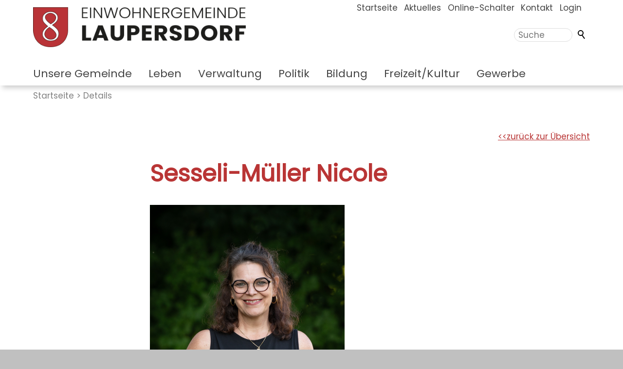

--- FILE ---
content_type: text/html; charset=utf-8
request_url: https://www.laupersdorf.ch/de/kontakte/detail/detail.php?i=31
body_size: 25417
content:
<!DOCTYPE html>
<html lang="de" class="pagestatus-init no-js no-weditor scrolled-top page_var0 object-default hasBlockLeft project-de subdir-kontakte navId-"><head><meta charset="UTF-8" /><title>Kontakte: Nicole Sesseli-Müller</title><!--
      Diese Seite wurde mit Weblication® CMS erstellt.
      Weblication® ist ein Produkt der Scholl Communications AG in 77694 Kehl.
      Weitere Informationen finden Sie unter https://www.weblication.de bzw. https://scholl.de.
    --><meta name="Description" content="Kontakte Detail" /><meta name="Keywords" content="Kontakte" /><meta name="Robots" content="index, noodp" /><meta name="viewport" content="width=device-width, initial-scale=1"/><meta name="referrer" content="same-origin"/><meta name="Generator" content="Weblication® CMS"/><!--[if IE]><meta http-equiv="x-ua-compatible" content="IE=edge" /><![endif]--><meta name="format-detection" content="telephone=no"/><meta name="geo.region" content="CH-SO"/><meta name="geo.placename" content="Höngerstrasse 555, 4712 Laupersdorf"/><meta name="geo.position" content="47.31254851707825;7.653061956528285"/><link rel="alternate" hreflang="de" href="http://www.laupersdorf.ch/de/kontakte/detail/detail.php" /><link rel="icon" href="/wGlobal/wGlobal/layout/images/site-icons/favicon.svg"/><script>if(document.cookie.indexOf("allowLoadExternRessources=1") != -1){/*<![CDATA[*/ftl = "https://use.fontawesome.com/releases/v5.0.13/css/all.css";le = document.createElement("link");le.setAttribute("rel", "stylesheet");le.setAttribute("href", ftl);document.head.appendChild(le);/*]]>*/}</script><script>document.documentElement.className = document.documentElement.className.replace('no-js', 'js');wNavidStandard='';wProjectPath='/de'; </script><!--WNEOUC:<link rel="stylesheet" href="/wGlobal/wGlobal/layout/styles/optimized/design_f9274c541838cb19a122ef4c03b971ae.css?1745303691"/>:WNEOUC--><!--WEOUCO--><style>input[type="file"]{box-sizing: unset !important}input[type="checkbox"]{vertical-align: middle !important}input[readonly]{background-color: rgb(240, 255, 208);color: rgb(134, 134, 134)}label.error{margin: 2px 0.8% 2px 0 !important;padding: 0 6px;position: relative;display: block;background-color: rgb(242, 195, 147) !important}* + html body .fns_elementForm fieldset{padding-bottom: 1em}* html body .fns_elementForm fieldset{padding-bottom: 1em}* + html body .fns_elementForm ul .group{margin-top: -1.4em}* html body .fns_elementForm ul .group{margin-top: -1.4em}table.fns_elementTable caption{text-align: left;font-weight: bold}* + html body table.fns_elementTable caption{padding-bottom: 1em}table.fns_elementTable th{vertical-align: top;text-align: left;font-weight: bold}table.fns_elementTable td{vertical-align: top;text-align: left;font-weight: normal}table.fns_elementTable{border-spacing: 0;border-collapse: collapse;table-layout: auto;empty-cells: show}table.fns_elementTable{width: 99%;table-layout: fixed}table.fns_elementTable th{}table.fns_elementTable tr:hover{}table.fns_elementTable th{padding: 0.25em}table.fns_elementTable td.head{background-color: #e8e8e8 !important;font-weight: bold}table.fns_elementTable td{padding: 0.25em}table.fns_elementTable td:hover{background-color: #f2f1f0}table.fns_elementTable .hide{width: 5%;text-align: center}table.fns_elementTable .left{text-align: left}table.fns_elementTable .right{text-align: right}table.fns_elementTable .center{text-align: center}table.fns_elementTable .middle{vertical-align: middle}table.fns_elementTable .space{padding-bottom: 1em}table.fns_elementTable .cell5p{width: 5%}table.fns_elementTable .cell10p{width: 12%}table.fns_elementTable .cell15p{width: 15%}table.fns_elementTable .cell20p{width: 20%}table.fns_elementTable .cell22p{width: 22%}table.fns_elementTable .cell23p{width: 23%}table.fns_elementTable .cell25p{width: 25%}table.fns_elementTable .cell28p{width: 28%}table.fns_elementTable .cell30p{width: 30%}table.fns_elementTable .cell32p{width: 32%}table.fns_elementTable .cell33p{width: 33.3%}table.fns_elementTable .cell40p{width: 40%}table.fns_elementTable .cell50p{width: 50%}table.fns_elementTable .cell66p{width: 66.6%}table.fns_elementTable .cell75p{width: 75%}.fns_elementHide{position: absolute;top: -1000em;left: -1000em;height: 1px;width: 1px;text-align: left}dl.formTable dd div.cartTooltip{position: relative;float: right}dt{width:100%;font-weight:bold}dd{margin: 0 0 30px 0 !important;width: 100%;float: left}fieldset{border: none;padding: 0}.formTable dd .wglListEntryMover{margin: -8px 0 0 -15px}table{border-collapse: collapse;width:100%
}td, th{padding: 10px;text-align: left;margin: 0}tbody tr:nth-child(2n){background-color: #eee}th{position: sticky;top: 0;background-color: #444;color: white}td:hover{background-color:transparent}.elementForm div.form div.formElement.formElementButton{text-align:left !important}label.XXL, input.XXL, textarea.XXL, select.XXL{width: 100% !important;margin: 0 0 0 0 !important}label.XXL:first-child, input.XXL:first-child, textarea.XXL:first-child, select.XXL:first-child{padding:8px 10px;margin-bottom:8px}h2{background:transparent !important}@media only screen and (max-width: 800px){}
@charset "UTF-8";table.dataTable thead .sorting, table.dataTable thead .sorting_asc, table.dataTable thead .sorting_desc{cursor: pointer}table.dataTable thead .sorting:before, table.dataTable thead .sorting:after, table.dataTable thead .sorting_asc:before, table.dataTable thead .sorting_asc:after, table.dataTable thead .sorting_desc:before, table.dataTable thead .sorting_desc:after, table.dataTable thead .sorting_asc_disabled:before, table.dataTable thead .sorting_asc_disabled:after, table.dataTable thead .sorting_desc_disabled:before, table.dataTable thead .sorting_desc_disabled:after{position: absolute;bottom: 6px;display: block;opacity: 0.3;font-size: 0.9em}table.dataTable thead .sorting:before, table.dataTable thead .sorting_asc:before, table.dataTable thead .sorting_desc:before, table.dataTable thead .sorting_asc_disabled:before, table.dataTable thead .sorting_desc_disabled:before{right: 1em;content: "\2191"}table.dataTable thead .sorting:after, table.dataTable thead .sorting_asc:after, table.dataTable thead .sorting_desc:after, table.dataTable thead .sorting_asc_disabled:after, table.dataTable thead .sorting_desc_disabled:after{right: 0.5em;content: "\2193"}table.dataTable thead .sorting:before, table.dataTable thead .sorting_asc:before, table.dataTable thead .sorting_desc:before, table.dataTable thead .sorting_asc_disabled:before, table.dataTable thead .sorting_desc_disabled:before{right: 1em;content: "\2191"}table.dataTable thead .sorting_asc:before, table.dataTable thead .sorting_desc:after{opacity: 1}table.dataTable tbody tr{transition-duration: .28s;transition-timing-function: cubic-bezier(.4,0,.2,1);transition-property: background-color}table.dataTable tbody tr:hover{background-color: #f6f6f6}td:hover{background-color:}
@media (min-width: 1200px){}@media (max-width: 1199px){}@media (min-width: 992px){}@media (max-width: 991px){}@media (min-width: 768px){}@media (max-width: 767px){}@media (min-width: 576px){}@media (max-width: 575px){}@media (min-width: 415px){}@media (max-width: 414px){}:root{--baseColorPrimary1:#b93535;--baseColorPrimary11:rgba(185,53,53,0.8);--baseColorPrimary12:rgba(185,53,53,0.6);--baseColorPrimary13:rgba(185,53,53,0.4);--baseColorPrimary14:rgba(185,53,53,0.2);--baseColorPrimary2:#36BA5B;--baseColorWhite:#FFFFFF;--baseColorLighter:#F0F0F0;--baseColorLight:#DDDDDD;--baseColorSemi:#C0C0C0;--baseColorDark:#888888;--baseColorDarker:#444444;--baseColorBlack:#000000;--backgroundColorBody:#C0C0C0;--backgroundColorHeader:var(--baseColorWhite);--backgroundColorHeaderBefore:var(--baseColorWhite);--fontColorHeaderBefore:var(--baseColorDark);--fontColorSearchSymbolHeaderBefore:var(--baseColorPrimary1);--fontColorHeaderAfter:var(--baseColorWhite);--backgroundColorHeaderAfter:var(--baseColorWhite);--fontColorSearchSymbolHeader:var(--baseColorBlack);--fontColorSearchSymbolHeaderAfter:var(--baseColorWhite);--backgroundColorSearchLayer:var(--baseColorLight);--fontColorNavigationMetaHeaderMainLevel1:rgba(0,0,0,0.4);--fontColorNavigationMetaHeaderMainLevel1Selected:rgba(0,0,0,0.6);--fontColorNavigationMetaHeaderMainLevel1Hover:rgba(0,0,0,0.6);--fontColorNavigationMetaHeaderMainLevel1Active:rgba(0,0,0,0.6);--fontColorNavigationMetaHeaderBeforeLevel1:var(--baseColorDarker);--fontColorNavigationMetaHeaderBeforeLevel1Selected:var(--baseColorPrimary1);--fontColorNavigationMetaHeaderBeforeLevel1Hover:var(--baseColorPrimary1);--fontColorNavigationMetaHeaderBeforeLevel1Active:var(--baseColorPrimary1);--backgroundColorNavigationMeta:transparent;--backgroundColorNavigationMain:transparent;--backgroundColorNavigationMainLayer:var(--baseColorWhite);--backgroundColorMegaDropdown:var(--baseColorWhite);--backgroundColorNavigationMainBlockBefore:transparent;--fontColorNavigationMainLevel1:var(--baseColorDarker);--fontColorNavigationMainLevel1Selected:var(--baseColorPrimary1);--fontColorNavigationMainLevel1Hover:var(--baseColorPrimary1);--fontColorNavigationMainLevel1Active:var(--baseColorPrimary1);--fontColorNavigationMainLevel2:var(--baseColorBlack);--fontColorNavigationMainLevel2Selected:var(--baseColorPrimary1);--fontColorNavigationMainLevel2Hover:var(--baseColorPrimary12);--fontColorNavigationMainLevel2Active:var(--baseColorPrimary13);--backgroundColorNavigationMainLevel1:transparent;--backgroundColorNavigationMainLevel1Selected:transparent;--backgroundColorNavigationMainLevel1Hover:transparent;--backgroundColorNavigationMainLevel1Active:transparent;--backgroundColorNavigationMainLevel2:transparent;--backgroundColorNavigationMainLevel2Selected:transparent;--backgroundColorNavigationMainLevel2Hover:var(--baseColorWhite);--backgroundColorNavigationMainLevel2Active:var(--baseColorWhite);--symbolColorNavigationMenu:var(--baseColorBlack);--backgroundColorNavigationMenu:var(--baseColorLighter);--fontColorNavigationMenuLevel1:var(--baseColorBlack);--fontColorNavigationMenuLevel1Selected:var(--baseColorBlack);--fontColorNavigationMenuLevel1Hover:var(--baseColorBlack);--fontColorNavigationMenuLevel1Active:var(--baseColorBlack);--fontColorNavigationMenuLevel2:var(--baseColorBlack);--fontColorNavigationMenuLevel2Selected:var(--baseColorBlack);--fontColorNavigationMenuLevel2Hover:var(--baseColorBlack);--fontColorNavigationMenuLevel2Active:var(--baseColorBlack);--backgroundColorNavigationMenuLevel1:transparent;--backgroundColorNavigationMenuLevel1Selected:transparent;--backgroundColorNavigationMenuLevel1Hover:transparent;--backgroundColorNavigationMenuLevel1Active:rgba(0,0,0,0.05);--backgroundColorNavigationMenuLevel2:transparent;--backgroundColorNavigationMenuLevel2Selected:transparent;--backgroundColorNavigationMenuLevel2Hover:transparent;--backgroundColorNavigationMenuLevel2Active:rgba(0,0,0,0.05);--backgroundColorNavigationSub:transparent;--fontColorNavigationSubLevel1:var(--baseColorBlack);--fontColorNavigationSubLevel1Selected:var(--baseColorPrimary1);--fontColorNavigationSubLevel1Hover:var(--baseColorPrimary11);--fontColorNavigationSubLevel1Active:var(--baseColorPrimary11);--fontColorNavigationSubLevel2:var(--baseColorBlack);--fontColorNavigationSubLevel2Selected:var(--baseColorPrimary1);--fontColorNavigationSubLevel2Hover:var(--baseColorPrimary11);--fontColorNavigationSubLevel2Active:var(--baseColorPrimary11);--backgroundColorNavigationSubLevel1:transparent;--backgroundColorNavigationSubLevel1Selected:var(--baseColorPrimary11);--backgroundColorNavigationSubLevel1Hover:var(--baseColorPrimary12);--backgroundColorNavigationSubLevel1Active:var(--baseColorPrimary12);--backgroundColorNavigationSubLevel2:transparent;--backgroundColorNavigationSubLevel2Selected:var(--baseColorWhite);--backgroundColorNavigationSubLevel2Hover:var(--baseColorWhite);--backgroundColorNavigationSubLevel2Active:var(--baseColorWhite);--fontColorNavigationBreadcrumb:rgba(0,0,0,0.5);--fontColorNavigationBreadcrumbHover:var(--baseColorPrimary1);--fontColorNavigationBreadcrumbActive:var(--baseColorPrimary1);--backgroundColorNavigationBreadcrumb:transparent;--backgroundColorContent:var(--baseColorWhite);--fontColorDefault:var(--baseColorBlack);--fontColorSub:rgba(0,0,0,0.5);--fontColorWeak:rgba(0,0,0,0.4);--fontColorInverseDefault:var(--baseColorWhite);--fontColorInverseSub:rgba(255,255,255,0.5);--fontColorInverseWeak:rgba(255,255,255,0.5);--fontColorError:#FB0008;--fontColorHeadline1:var(--baseColorPrimary1);--fontColorHeadline2:var(--baseColorBlack);--fontColorHeadline3:var(--baseColorBlack);--fontColorHeadline4:var(--baseColorBlack);--fontColorHeadline5:var(--baseColorBlack);--fontColorHeadline6:var(--baseColorBlack);--fontColorInverseHeadline1:var(--baseColorWhite);--fontColorInverseHeadline2:var(--baseColorWhite);--fontColorInverseHeadline3:var(--baseColorWhite);--fontColorInverseHeadline4:var(--baseColorWhite);--fontColorInverseHeadline5:var(--baseColorWhite);--fontColorInverseHeadline6:var(--baseColorWhite);--fontColorLink:var(--baseColorPrimary1);--fontColorLinkHover:rgba(0,0,0,0.8);--fontColorLinkActive:rgba(0,0,0,0.8);--fontColorInverseLink:rgba(255,255,255,0.7);--fontColorInverseLinkHover:var(--baseColorWhite);--fontColorInverseLinkActive:var(--baseColorWhite);--fontColorEntryTitle:var(--baseColorBlack);--fontColorEntryDate:rgba(0,0,0,0.4);--fontColorEntryDescription:rgba(0,0,0,0.6);--fontColorInverseEntryTitle:var(--baseColorWhite);--fontColorInverseEntryDate:rgba(255,255,255,0.4);--fontColorInverseEntryDescription:rgba(255,255,255,0.6);--backgroundColorWhite:var(--baseColorWhite);--backgroundColorBlack:var(--baseColorBlack);--backgroundColorLight1:var(--baseColorLighter);--backgroundColorLight2:var(--baseColorLight);--backgroundColorDark1:var(--baseColorDarker);--backgroundColorDark2:var(--baseColorPrimary1);--backgroundColorError:rgba(251,0,8,0.3);--borderColorDefault:var(--baseColorLight);--borderColorLight:var(--baseColorLighter);--borderColorDark:rgba(68,68,68,0.5);--borderColorLines:var(--baseColorLight);--backgroundColorButton:var(--baseColorPrimary1);--backgroundColorButtonHover:var(--backgroundColorButton);--backgroundColorButtonActive:var(--backgroundColorButton);--borderColorButton:var(--baseColorPrimary1);--borderColorButtonHover:var(--borderColorButton);--borderColorButtonActive:var(--borderColorButton);--fontColorButton:var(--baseColorWhite);--fontColorButtonHover:var(--baseColorPrimary2);--fontColorButtonActive:var(--baseColorPrimary2);--backgroundColorInverseButton:var(--baseColorPrimary2);--backgroundColorInverseButtonHover:var(--baseColorPrimary1);--backgroundColorInverseButtonActive:var(--baseColorPrimary1);--borderColorInverseButton:var(--baseColorPrimary2);--borderColorInverseButtonHover:var(--baseColorPrimary1);--borderColorInverseButtonActive:var(--baseColorPrimary1);--fontColorInverseButton:var(--baseColorBlack);--fontColorInverseButtonHover:var(--baseColorWhite);--fontColorInverseButtonActive:var(--baseColorWhite);--backgroundColorInputs:var(--baseColorWhite);--borderColorInput:var(--baseColorLight);--borderColorInputFocus:var(--baseColorSemi);--backgroundColorTable:transparent;--backgroundColorTableHeader:var(--baseColorPrimary1);--backgroundColorTableCellHightlighted:var(--baseColorSemi);--borderColorTable:var(--baseColorPrimary1);--colorLinkIcon:var(--baseColorPrimary1);--colorLinkIconInverse:var(--baseColorWhite);--fontColorFunctions:var(--baseColorSemi);--fontColorFunctionsActive:var(--baseColorDark);--backgroundColorFunctions:transparent;--backgroundColorFunctionsActive:transparent;--backgroundColorFooter:var(--baseColorLight);--isDarkBackgroundFooter:no}@font-face{font-family:'Poppins';font-style:normal;font-weight:400;src:local('Poppins'), local('Poppins'), url(/wGlobal/wGlobal/layout/webfonts/poppins/Poppins-Regular.ttf) format('truetype')}@media (min-width: 768px){}html.embedpage-body-open{overflow:hidden}@media (min-width:360px){}html.wglBox{}html.ios .wLightbox .wLightboxOuter .wLightboxInner{-webkit-overflow-scrolling:touch;overflow-y:scroll}@media (min-width: 768px){}@media (min-width: 768px){}@media (min-width: 768px){}@media (min-width: 768px){}@media (min-width: 768px){}@media (min-width: 768px){}@media (min-width: 1200px){}@media (min-width: 768px){}#blockContentInner{}#blockContentInner .elementSection > div, #blockContentInner .elementSectionObjectEventMulti > div, #blockContentInner .elementSectionObjectContactPerson > div{}html:lang(en) .wReaderPanelEmbed .wButtonStartReading:before{content:'Read aloud'}html:lang(en) .wReaderPanelEmbed .wButtonStopReading:before{content:'Stop'}#blockHeader #scrollProgress{position:absolute}#blockHeader{width:100%;padding:0;background:#FFFFFF;position:relative;z-index:1;position:fixed;z-index:100;top:0}#blockHeader #blockHeaderBefore{display:none;height:32px;width:100%;line-height:32px;color:#888888;background:#FFFFFF;padding:0}#blockHeader #blockHeaderBefore #blockHeaderBeforeInner{position:relative}#blockHeader #blockHeaderBefore #blockHeaderBeforeInner .wConfigMaskOpener{opacity:0.2;transition:opacity 0.2s linear}#blockHeader #blockHeaderBefore #blockHeaderBeforeInner .wConfigMaskOpener:hover{opacity:1}#blockHeader #blockHeaderBefore #navigationMeta{background-color:transparent}#blockHeader #blockHeaderBefore #navigationMeta ul{list-style-type:none;margin:0;padding:0}#blockHeader #blockHeaderBefore #navigationMeta ul li{display:block;float:left;margin:0;padding:0}#blockHeader #blockHeaderBefore #navigationMeta ul li > a{display:block;font-size:1rem;color:#444444;padding:0rem 0.4rem;text-decoration:none}#blockHeader #blockHeaderBefore #navigationMeta ul li.selected, #blockHeader #blockHeaderBefore #navigationMeta ul li.descendantSelected{}#blockHeader #blockHeaderBefore #navigationMeta ul li.selected > a, #blockHeader #blockHeaderBefore #navigationMeta ul li.descendantSelected > a{color:#b93535}#blockHeader #blockHeaderBefore #navigationMeta ul li:hover{}#blockHeader #blockHeaderBefore #navigationMeta ul li:hover > a{color:#b93535}#blockHeader #blockHeaderBefore #navigationMeta ul li > a:active{color:#b93535}#blockHeader #blockHeaderBefore #navigationMeta ul li:last-child > a{padding:0rem 1rem 0rem 0.4rem}#blockHeader #blockHeaderBefore #navigationMeta .navLevelEmbed{display:none;position:absolute;z-index:101;width:100%;max-height:calc(100vh - 90px - 36px);left:0;margin:0;padding:40px 40px 40px 40px;overflow:auto;background-color:#FFFFFF;border-style:solid;border-width:1px;border-color:#F0F0F0;color:#000000}#blockHeader #blockHeaderBefore #navigationMeta .navLevelEmbed .elementSection, #blockHeader #blockHeaderBefore #navigationMeta .navLevelEmbed .elementSectionObjectEventMulti, #blockHeader #blockHeaderBefore #navigationMeta .navLevelEmbed .elementSectionObjectContactPerson{padding:0 !important}#blockHeader #blockHeaderBefore #navigationMeta{display:none}#blockHeader #blockHeaderAfter{}#blockHeader #blockHeaderMain{height:90px}#blockHeader #blockHeaderMain #blockHeaderMainInner{max-width:1200px;position:relative;margin:0 auto}#blockHeader #blockHeaderMain #logo{position:absolute;z-index:2;margin:19px 0 0 1rem}#blockHeader #blockHeaderMain #logo > img, #blockHeader #blockHeaderMain #logo > svg{height:52px;width:auto;display:block}#blockHeader #blockHeaderMain #logo .logoImgFull{display:none}#blockHeader #blockHeaderMain #logo .logoImgOnScroll{display:none}#blockHeader #blockHeaderMain #searchBox{position:absolute}#blockHeader #blockHeaderMain #searchBox .searchBoxContainer{margin:0;padding:0;position:relative;overflow:hidden;height:32px;width:auto}#blockHeader #blockHeaderMain #searchBox .searchBoxContainer .searchBoxLabel{display:none}#blockHeader #blockHeaderMain #searchBox .searchBoxContainer .searchBoxElement{}#blockHeader #blockHeaderMain #searchBox .searchBoxContainer .searchBoxElement .searchTerm{display:none;margin:2px 36px 0 0;width:120px;height:28px;line-height:26px;padding:0 8px;border:solid 1px #DDDDDD}#blockHeader #blockHeaderMain #searchBox .searchBoxContainer .searchBoxElement #searchSuggestOuter{position:absolute;margin-top:-1px;z-index:20;background-color:#FFFFFF;color:#000000;border:solid 1px #DDDDDD}#blockHeader #blockHeaderMain #searchBox .searchBoxContainer .searchBoxElement #searchSuggestOuter .searchSuggestEntry{padding:2px 6px;cursor:pointer}#blockHeader #blockHeaderMain #searchBox .searchBoxContainer .searchBoxElement #searchSuggestOuter .searchSuggestEntry:first-child{padding:4px 6px 2px 6px}#blockHeader #blockHeaderMain #searchBox .searchBoxContainer .searchBoxElement #searchSuggestOuter .searchSuggestEntry:last-child{padding:2px 6px 4px 6px}#blockHeader #blockHeaderMain #searchBox .searchBoxContainer .searchBoxElement #searchSuggestOuter .searchSuggestEntry:hover, #blockHeader #blockHeaderMain #searchBox .searchBoxContainer .searchBoxElement #searchSuggestOuter .searchSuggestEntry.selected{background-color:#F0F0F0}#blockHeader #blockHeaderMain #searchBox .searchBoxContainer .searchBoxElement #searchSubmit{display:block;position:relative;top:0;right:0;width:32px;height:32px;margin:0;padding:0;font-size:0;background:transparent;border:none;border-radius:0;z-index:11}#blockHeader #blockHeaderMain #searchBox .searchBoxContainer .searchBoxElement #searchSubmit:before{content:'';pointer-events:none;position:absolute;top:6px;left:7px;width:12px;height:12px;border:solid 2px #000000;border-radius:50%}#blockHeader #blockHeaderMain #searchBox .searchBoxContainer .searchBoxElement #searchSubmit:after{content:'';pointer-events:none;position:absolute;top:5px;left:5px;width:9px;height:2px;background-color:#000000;transform:rotate(54deg);margin-top:14px;margin-left:9px}#blockHeader #blockHeaderMain #searchBox .searchBoxContainer .searchBoxElement #searchSubmit:focus{outline:none}#blockHeader #blockHeaderMain #searchBox{position:absolute;top:8px;right:58px}#blockHeader #blockHeaderMain #blockHeaderMainContent{display:none}@media only screen and (min-width: 992px){#blockHeader #blockHeaderBefore #navigationMeta{display:block;float:right}#blockHeader #blockHeaderBefore #navigationMeta > ul{margin:0 auto;float:right}}@media only screen and (max-width: 991px){#blockHeader #blockHeaderAfter{}#blockHeader #blockHeaderAfter #blockHeaderAfterInner{position:absolute;width:32px;height:32px;right:8px;top:40px}#blockHeader #blockHeaderAfter #blockHeaderAfterInner html.navmenu-open{overflow:hidden}#blockHeader #blockHeaderAfter #blockHeaderAfterInner #navigationMain{width:100%;position:relative}#blockHeader #blockHeaderAfter #blockHeaderAfterInner #navigationMain > nav > div{display:block;position:fixed;top:0;left:0;width:100vw;height:0;margin-bottom:1rem;padding:0 1rem;overflow:auto;background-color:#F0F0F0;transition:all 0.3s ease-in-out}.navmenu-open #blockHeader #blockHeaderAfter #blockHeaderAfterInner #navigationMain > nav > div{display:block;height:600px;height:calc(100vh - 90px)}#blockHeader #blockHeaderAfter #blockHeaderAfterInner #navigationMain ul{list-style-type:none;margin:0;padding:0}#blockHeader #blockHeaderAfter #blockHeaderAfterInner #navigationMain li{position:relative;display:block;margin:0;padding:0}#blockHeader #blockHeaderAfter #blockHeaderAfterInner #navigationMain li > a{display:block;text-decoration:none;text-align:left}#blockHeader #blockHeaderAfter #blockHeaderAfterInner #navigationMain li > ul{display:none}#blockHeader #blockHeaderAfter #blockHeaderAfterInner #navigationMain li.selected, #blockHeader #blockHeaderAfter #blockHeaderAfterInner #navigationMain li.descendantSelected{}#blockHeader #blockHeaderAfter #blockHeaderAfterInner #navigationMain li.selected > ul, #blockHeader #blockHeaderAfter #blockHeaderAfterInner #navigationMain li.descendantSelected > ul{display:block}#blockHeader #blockHeaderAfter #blockHeaderAfterInner #navigationMain > nav > div{}#blockHeader #blockHeaderAfter #blockHeaderAfterInner #navigationMain > nav > div > ul{max-width:1200px;margin:0 auto}#blockHeader #blockHeaderAfter #blockHeaderAfterInner #navigationMain > nav > div > ul > li{}#blockHeader #blockHeaderAfter #blockHeaderAfterInner #navigationMain > nav > div > ul > li > a{font-size:1.7rem;line-height:2.6rem;color:#000000;background-color:transparent;padding:0.7rem 3rem 0.7rem 1rem}#blockHeader #blockHeaderAfter #blockHeaderAfterInner #navigationMain > nav > div > ul > li.selected, #blockHeader #blockHeaderAfter #blockHeaderAfterInner #navigationMain > nav > div > ul > li.descendantSelected{}#blockHeader #blockHeaderAfter #blockHeaderAfterInner #navigationMain > nav > div > ul > li.selected > a, #blockHeader #blockHeaderAfter #blockHeaderAfterInner #navigationMain > nav > div > ul > li.descendantSelected > a{color:#000000;background-color:transparent}#blockHeader #blockHeaderAfter #blockHeaderAfterInner #navigationMain > nav > div > ul > li:hover{}#blockHeader #blockHeaderAfter #blockHeaderAfterInner #navigationMain > nav > div > ul > li:hover > a{color:#000000;background-color:transparent}#blockHeader #blockHeaderAfter #blockHeaderAfterInner #navigationMain > nav > div > ul > li > a:active{color:#000000;background-color:rgba(0,0,0,0.05)}#blockHeader #blockHeaderAfter #blockHeaderAfterInner #navigationMain > nav > div > ul > li span.navpointToggler{position:absolute;cursor:pointer;right:0;top:0;width:32px;height:2.6rem;padding:0.7rem;padding-right:0;box-sizing:content-box}#blockHeader #blockHeaderAfter #blockHeaderAfterInner #navigationMain > nav > div > ul > li span.navpointToggler:before, #blockHeader #blockHeaderAfter #blockHeaderAfterInner #navigationMain > nav > div > ul > li span.navpointToggler:after{transition:all 0.3s ease-in-out;content:'';position:absolute;margin:21px 0 0 5px;display:block;width:14px;height:2px;background-color:#000000;transform:rotate(40deg)}#blockHeader #blockHeaderAfter #blockHeaderAfterInner #navigationMain > nav > div > ul > li span.navpointToggler:after{margin:21px 0 0 15px;transform:rotate(-40deg)}#blockHeader #blockHeaderAfter #blockHeaderAfterInner #navigationMain > nav > div > ul > li span.navpointToggler.open{}#blockHeader #blockHeaderAfter #blockHeaderAfterInner #navigationMain > nav > div > ul > li span.navpointToggler.open:before{transform:rotate(-40deg)}#blockHeader #blockHeaderAfter #blockHeaderAfterInner #navigationMain > nav > div > ul > li span.navpointToggler.open:after{transform:rotate(40deg)}#blockHeader #blockHeaderAfter #blockHeaderAfterInner #navigationMain > nav > div > ul > li > ul{}#blockHeader #blockHeaderAfter #blockHeaderAfterInner #navigationMain > nav > div > ul > li > ul > li{}#blockHeader #blockHeaderAfter #blockHeaderAfterInner #navigationMain > nav > div > ul > li > ul > li > a{font-size:1.0rem;line-height:1.6rem;color:#000000;background-color:transparent;padding:0.3rem 3rem 0.3rem 2rem}#blockHeader #blockHeaderAfter #blockHeaderAfterInner #navigationMain > nav > div > ul > li > ul > li.selected, #blockHeader #blockHeaderAfter #blockHeaderAfterInner #navigationMain > nav > div > ul > li > ul > li.descendantSelected{}#blockHeader #blockHeaderAfter #blockHeaderAfterInner #navigationMain > nav > div > ul > li > ul > li.selected > a, #blockHeader #blockHeaderAfter #blockHeaderAfterInner #navigationMain > nav > div > ul > li > ul > li.descendantSelected > a{color:#000000;background-color:transparent}#blockHeader #blockHeaderAfter #blockHeaderAfterInner #navigationMain > nav > div > ul > li > ul > li:hover{}#blockHeader #blockHeaderAfter #blockHeaderAfterInner #navigationMain > nav > div > ul > li > ul > li:hover > a{color:#000000;background-color:transparent}#blockHeader #blockHeaderAfter #blockHeaderAfterInner #navigationMain > nav > div > ul > li > ul > li > a:active{color:#000000;background-color:rgba(0,0,0,0.05)}#blockHeader #blockHeaderAfter #blockHeaderAfterInner #navigationMain > nav > div > ul > li > ul > li span.navpointToggler{height:1.6rem;padding:0.3rem;padding-right:0}#blockHeader #blockHeaderAfter #blockHeaderAfterInner #navigationMain > nav > div > ul > li > ul > li span.navpointToggler:before, #blockHeader #blockHeaderAfter #blockHeaderAfterInner #navigationMain > nav > div > ul > li > ul > li span.navpointToggler:after{margin-top:13px}#blockHeader #blockHeaderAfter #blockHeaderAfterInner #navigationMain > nav > div > ul > li > ul > li > ul{}#blockHeader #blockHeaderAfter #blockHeaderAfterInner #navigationMain > nav > div > ul > li > ul > li > ul > li{}#blockHeader #blockHeaderAfter #blockHeaderAfterInner #navigationMain > nav > div > ul > li > ul > li > ul > li > a{font-size:0.8rem;line-height:1.2rem;color:#000000;background-color:transparent;padding:0.2rem 3rem 0.2rem 3rem}#blockHeader #blockHeaderAfter #blockHeaderAfterInner #navigationMain > nav > div > ul > li > ul > li > ul > li.selected, #blockHeader #blockHeaderAfter #blockHeaderAfterInner #navigationMain > nav > div > ul > li > ul > li > ul > li.descendantSelected{}#blockHeader #blockHeaderAfter #blockHeaderAfterInner #navigationMain > nav > div > ul > li > ul > li > ul > li.selected > a, #blockHeader #blockHeaderAfter #blockHeaderAfterInner #navigationMain > nav > div > ul > li > ul > li > ul > li.descendantSelected > a{color:#000000;background-color:transparent}#blockHeader #blockHeaderAfter #blockHeaderAfterInner #navigationMain > nav > div > ul > li > ul > li > ul > li:hover{}#blockHeader #blockHeaderAfter #blockHeaderAfterInner #navigationMain > nav > div > ul > li > ul > li > ul > li:hover > a{color:#000000;background-color:transparent}#blockHeader #blockHeaderAfter #blockHeaderAfterInner #navigationMain > nav > div > ul > li > ul > li > ul > li > a:active{color:#000000;background-color:rgba(0,0,0,0.05)}#blockHeader #blockHeaderAfter #blockHeaderAfterInner #navigationMain > nav > div > ul > li > ul > li > ul > li span.navpointToggler{height:1.2rem;padding:0.2rem;padding-right:0}#blockHeader #blockHeaderAfter #blockHeaderAfterInner #navigationMain > nav > div > ul > li > ul > li > ul > li > ul{}#blockHeader #blockHeaderAfter #blockHeaderAfterInner #navigationMain > nav > div > ul > li > ul > li > ul > li > ul > li{}#blockHeader #blockHeaderAfter #blockHeaderAfterInner #navigationMain > nav > div > ul > li > ul > li > ul > li > ul > li > a{font-size:0.7rem;line-height:1.2rem;color:#000000;background-color:transparent;padding:0.1rem 3rem 0.1rem 4rem}#blockHeader #blockHeaderAfter #blockHeaderAfterInner #navigationMain > nav > div > ul > li > ul > li > ul > li > ul > li.selected, #blockHeader #blockHeaderAfter #blockHeaderAfterInner #navigationMain > nav > div > ul > li > ul > li > ul > li > ul > li.descendantSelected{}#blockHeader #blockHeaderAfter #blockHeaderAfterInner #navigationMain > nav > div > ul > li > ul > li > ul > li > ul > li.selected > a, #blockHeader #blockHeaderAfter #blockHeaderAfterInner #navigationMain > nav > div > ul > li > ul > li > ul > li > ul > li.descendantSelected > a{color:#000000;background-color:transparent}#blockHeader #blockHeaderAfter #blockHeaderAfterInner #navigationMain > nav > div > ul > li > ul > li > ul > li > ul > li:hover{}#blockHeader #blockHeaderAfter #blockHeaderAfterInner #navigationMain > nav > div > ul > li > ul > li > ul > li > ul > li:hover > a{color:#000000;background-color:transparent}#blockHeader #blockHeaderAfter #blockHeaderAfterInner #navigationMain > nav > div > ul > li > ul > li > ul > li > ul > li > a:active{color:#000000;background-color:rgba(0,0,0,0.05)}#blockHeader #blockHeaderAfter #blockHeaderAfterInner #navigationMain > nav > div > ul > li > ul > li > ul > li > ul > li span.navpointToggler{height:1.2rem;padding:0.2rem;padding-right:0}#blockHeader #blockHeaderAfter #blockHeaderAfterInner #navigationMain > nav > div > ul[data-source='meta']{}#blockHeader #blockHeaderAfter #blockHeaderAfterInner #navigationMain #navigationMainToggler{display:block;position:absolute;top:0;right:0;margin:0 0 0 0;cursor:pointer;width:32px;height:32px}#blockHeader #blockHeaderAfter #blockHeaderAfterInner #navigationMain #navigationMainToggler > div:first-child{display:none;padding:12px 38px 12px 16px;color:#000000;text-decoration:none;font-size:1.7rem;text-transform:uppercase}#blockHeader #blockHeaderAfter #blockHeaderAfterInner #navigationMain #navigationMainToggler > div:last-child{position:relative;width:32px;height:32px}#blockHeader #blockHeaderAfter #blockHeaderAfterInner #navigationMain #navigationMainToggler > div:last-child:before{content:'';position:absolute;width:26px;height:11px;margin:6px 0 0 3px;border-top:solid 2px #000000;border-bottom:solid 2px #000000;transition:all 0.3s linear, border-color 0.3s 0.3s linear}#blockHeader #blockHeaderAfter #blockHeaderAfterInner #navigationMain #navigationMainToggler > div:last-child:after{content:'';position:absolute;width:26px;height:20px;margin:6px 0 0 3px;border-bottom:solid 2px #000000;transition:all 0.3s linear}#blockHeader #blockHeaderAfter #blockHeaderAfterInner #navigationMain #navigationMainToggler.open > div:last-child:before{transform:rotate(45deg);transform-origin:top left;margin-left:8px;border-bottom-color:transparent;transition:all 0.3s linear, border-color 0.1s linear}#blockHeader #blockHeaderAfter #blockHeaderAfterInner #navigationMain #navigationMainToggler.open > div:last-child:after{transform:rotate(-45deg);transform-origin:bottom left;margin-left:8px}#blockHeader #blockHeaderAfter #blockHeaderAfterInner #navigationMain .navLevelEmbed{display:none;position:absolute;z-index:101;width:100%;max-height:calc(100vh - 90px - 36px);left:0;margin:calc(96px / 2 + 24px) 0 0 0;padding:40px 40px 40px 40px;overflow:auto;background-color:#F0F0F0;border-style:solid;border-width:1px;border-color:#F0F0F0;color:#000000}#blockHeader #blockHeaderAfter #blockHeaderAfterInner #navigationMain .navLevelEmbed .elementSection, #blockHeader #blockHeaderAfter #blockHeaderAfterInner #navigationMain .navLevelEmbed .elementSectionObjectEventMulti, #blockHeader #blockHeaderAfter #blockHeaderAfterInner #navigationMain .navLevelEmbed .elementSectionObjectContactPerson{padding:0 !important}#blockHeader #blockHeaderAfter #blockHeaderAfterInner #beButtonEditNavigation{right:32px}#blockHeader #blockHeaderAfter #blockHeaderAfterInner #beButtonEditNavigation .wglButtonCaption{display:none}#blockHeader #blockHeaderAfter #blockHeaderAfterInner nav > div{margin-top:90px}}@media (min-width: 992px) and (max-width: 991px){.navmenu-open #blockHeader #blockHeaderAfter #blockHeaderAfterInner #navigationMain > nav > div{height:calc(100vh - 198px - 32px)}}@media only screen and (min-width: 576px){#blockHeader #blockHeaderMain #logo{margin:19px 0 0 1rem}}@media (min-width: 576px){#blockHeader #blockHeaderMain #searchBox .searchBoxContainer .searchBoxElement{}#blockHeader #blockHeaderMain #searchBox .searchBoxContainer .searchBoxElement .searchTerm{display:block}#blockHeader #blockHeaderMain #searchBox .searchBoxContainer .searchBoxElement #searchSubmit{position:absolute}}@media only screen and (min-width: 992px){#blockHeader{}#blockHeader #blockHeaderBefore{display:block;height:32px;line-height:32px;background:#FFFFFF;padding:0 4rem;float:none}#blockHeader #blockHeaderBefore:after{display:table;overflow:hidden;visibility:hidden;clear:both;content:"";height:0;font-size:0;line-height:0}#blockHeader #blockHeaderBefore #blockHeaderBeforeInner{position:relative;margin:0 auto;max-width:1200px}#blockHeader #blockHeaderAfter{display:block;height:70px;background:#FFFFFF;padding:0 4rem}#blockHeader #blockHeaderAfter:after{display:table;overflow:hidden;visibility:hidden;clear:both;content:"";height:0;font-size:0;line-height:0}#blockHeader #blockHeaderAfter #blockHeaderAfterInner{position:relative;margin:0 auto;max-width:1200px}#blockHeader #blockHeaderAfter #blockHeaderAfterInner #navigationMainToggler{display:none}#blockHeader #blockHeaderAfter #blockHeaderAfterInner #navigationMain{background-color:transparent;user-select:none;-webkit-user-select:none;-moz-user-select:none;-ms-user-select:none;width:100%}#blockHeader #blockHeaderAfter #blockHeaderAfterInner #navigationMain ul{list-style-type:none;margin:0;padding:0}#blockHeader #blockHeaderAfter #blockHeaderAfterInner #navigationMain span.navpointToggler{pointer-events:none}#blockHeader #blockHeaderAfter #blockHeaderAfterInner #navigationMain .navlayerBackParentTitle, #blockHeader #blockHeaderAfter #blockHeaderAfterInner #navigationMain .navlayerBackTitle, #blockHeader #blockHeaderAfter #blockHeaderAfterInner #navigationMain .navlayerTitle, #blockHeader #blockHeaderAfter #blockHeaderAfterInner #navigationMain .navlayerCloser{display:none}#blockHeader #blockHeaderAfter #blockHeaderAfterInner #navigationMain > nav > div{}#blockHeader #blockHeaderAfter #blockHeaderAfterInner #navigationMain > nav > div li{display:block;margin:0;padding:0}#blockHeader #blockHeaderAfter #blockHeaderAfterInner #navigationMain > nav > div li > a{display:block;text-decoration:none}#blockHeader #blockHeaderAfter #blockHeaderAfterInner #navigationMain > nav > div li > span.navpointToggler{display:none}#blockHeader #blockHeaderAfter #blockHeaderAfterInner #navigationMain > nav > div li > ul{display:none;position:absolute;z-index:80}#blockHeader #blockHeaderAfter #blockHeaderAfterInner #navigationMain > nav > div > ul{}#blockHeader #blockHeaderAfter #blockHeaderAfterInner #navigationMain > nav > div > ul[data-source='meta']{display:none}#blockHeader #blockHeaderAfter #blockHeaderAfterInner #navigationMain > nav > div > ul > li{float:left}#blockHeader #blockHeaderAfter #blockHeaderAfterInner #navigationMain > nav > div > ul > li[data-source='meta']{display:none}#blockHeader #blockHeaderAfter #blockHeaderAfterInner #navigationMain > nav > div > ul > li > a{font-family:inherit;font-size:1.2rem;color:#444444;background-color:transparent;padding:0rem 1rem;line-height:48px}#blockHeader #blockHeaderAfter #blockHeaderAfterInner #navigationMain > nav > div > ul > li.selected, #blockHeader #blockHeaderAfter #blockHeaderAfterInner #navigationMain > nav > div > ul > li.descendantSelected{}#blockHeader #blockHeaderAfter #blockHeaderAfterInner #navigationMain > nav > div > ul > li.selected > a, #blockHeader #blockHeaderAfter #blockHeaderAfterInner #navigationMain > nav > div > ul > li.descendantSelected > a{color:#b93535;background-color:transparent}#blockHeader #blockHeaderAfter #blockHeaderAfterInner #navigationMain > nav > div > ul > li:hover{}#blockHeader #blockHeaderAfter #blockHeaderAfterInner #navigationMain > nav > div > ul > li:hover > a{color:#b93535;background-color:transparent}#blockHeader #blockHeaderAfter #blockHeaderAfterInner #navigationMain > nav > div > ul > li > a:active{color:#b93535;background-color:transparent}#blockHeader #blockHeaderAfter #blockHeaderAfterInner #navigationMain > nav > div > ul > li ul{width:280px;background-color:#FFFFFF;border-style:solid;border-width:0px;border-color:#F0F0F0}#blockHeader #blockHeaderAfter #blockHeaderAfterInner #navigationMain > nav > div > ul > li ul > li{position:relative}#blockHeader #blockHeaderAfter #blockHeaderAfterInner #navigationMain > nav > div > ul > li ul > li > a{font-family:inherit;font-size:0.8rem;color:#000000;background-color:transparent;padding:0.5rem 1rem}#blockHeader #blockHeaderAfter #blockHeaderAfterInner #navigationMain > nav > div > ul > li ul > li.selected, #blockHeader #blockHeaderAfter #blockHeaderAfterInner #navigationMain > nav > div > ul > li ul > li.descendantSelected{}#blockHeader #blockHeaderAfter #blockHeaderAfterInner #navigationMain > nav > div > ul > li ul > li.selected > a, #blockHeader #blockHeaderAfter #blockHeaderAfterInner #navigationMain > nav > div > ul > li ul > li.descendantSelected > a{color:#b93535;background-color:transparent}#blockHeader #blockHeaderAfter #blockHeaderAfterInner #navigationMain > nav > div > ul > li ul > li:hover{}#blockHeader #blockHeaderAfter #blockHeaderAfterInner #navigationMain > nav > div > ul > li ul > li:hover > a{color:rgba(185,53,53,0.6);background-color:#FFFFFF}#blockHeader #blockHeaderAfter #blockHeaderAfterInner #navigationMain > nav > div > ul > li ul > li > a:active{color:rgba(185,53,53,0.4);background-color:#FFFFFF}#blockHeader #blockHeaderAfter #blockHeaderAfterInner #navigationMain > nav > div > ul > li ul > li ul{top:-0px;right:calc(-100% - 2 * 0px);width:calc(100% + 1 * 0px)}#blockHeader #blockHeaderAfter #blockHeaderAfterInner #navigationMain > nav > div > ul > li ul > li ul > li{position:relative}#blockHeader #blockHeaderAfter #blockHeaderAfterInner #navigationMain > nav > div > ul > li ul > li ul > li > a{font-family:inherit;font-size:0.8rem;color:#000000;background-color:transparent;padding:0.5rem 1rem}#blockHeader #blockHeaderAfter #blockHeaderAfterInner #navigationMain > nav > div > ul > li ul > li ul > li.selected, #blockHeader #blockHeaderAfter #blockHeaderAfterInner #navigationMain > nav > div > ul > li ul > li ul > li.descendantSelected{}#blockHeader #blockHeaderAfter #blockHeaderAfterInner #navigationMain > nav > div > ul > li ul > li ul > li.selected > a, #blockHeader #blockHeaderAfter #blockHeaderAfterInner #navigationMain > nav > div > ul > li ul > li ul > li.descendantSelected > a{color:#b93535;background-color:transparent}#blockHeader #blockHeaderAfter #blockHeaderAfterInner #navigationMain > nav > div > ul > li ul > li ul > li:hover{}#blockHeader #blockHeaderAfter #blockHeaderAfterInner #navigationMain > nav > div > ul > li ul > li ul > li:hover > a{color:rgba(185,53,53,0.6);background-color:#FFFFFF}#blockHeader #blockHeaderAfter #blockHeaderAfterInner #navigationMain > nav > div > ul > li ul > li ul > li > a:active{color:rgba(185,53,53,0.4);background-color:#FFFFFF}#blockHeader #blockHeaderAfter #blockHeaderAfterInner #navigationMain > nav > div > ul > li ul > li ul > li ul{top:-0px;right:calc(-100% - 2 * 0px);width:calc(100% + 1 * 0px)}#blockHeader #blockHeaderAfter #blockHeaderAfterInner #navigationMain > nav > div > ul > li ul > li ul > li ul > li{position:relative}#blockHeader #blockHeaderAfter #blockHeaderAfterInner #navigationMain > nav > div > ul > li ul > li ul > li ul > li > a{font-family:inherit;font-size:0.8rem;color:#000000;background-color:transparent;padding:0.5rem 1rem}#blockHeader #blockHeaderAfter #blockHeaderAfterInner #navigationMain > nav > div > ul > li ul > li ul > li ul > li.selected, #blockHeader #blockHeaderAfter #blockHeaderAfterInner #navigationMain > nav > div > ul > li ul > li ul > li ul > li.descendantSelected{}#blockHeader #blockHeaderAfter #blockHeaderAfterInner #navigationMain > nav > div > ul > li ul > li ul > li ul > li.selected > a, #blockHeader #blockHeaderAfter #blockHeaderAfterInner #navigationMain > nav > div > ul > li ul > li ul > li ul > li.descendantSelected > a{color:#b93535;background-color:transparent}#blockHeader #blockHeaderAfter #blockHeaderAfterInner #navigationMain > nav > div > ul > li ul > li ul > li ul > li:hover{}#blockHeader #blockHeaderAfter #blockHeaderAfterInner #navigationMain > nav > div > ul > li ul > li ul > li ul > li:hover > a{color:rgba(185,53,53,0.6);background-color:#FFFFFF}#blockHeader #blockHeaderAfter #blockHeaderAfterInner #navigationMain > nav > div > ul > li ul > li ul > li ul > li > a:active{color:rgba(185,53,53,0.4);background-color:#FFFFFF}#blockHeader #blockHeaderAfter #blockHeaderAfterInner #navigationMain > nav > div > ul > li ul > li ul > li ul > li:hover > ul{display:block}#blockHeader #blockHeaderAfter #blockHeaderAfterInner #navigationMain > nav > div > ul > li ul > li ul > li ul > li.childs.open > .navpointToggler{display:block}#blockHeader #blockHeaderAfter #blockHeaderAfterInner #navigationMain > nav > div > ul > li ul > li ul > li:hover > ul{display:block}#blockHeader #blockHeaderAfter #blockHeaderAfterInner #navigationMain > nav > div > ul > li ul > li ul > li.childs.open > .navpointToggler{display:block}#blockHeader #blockHeaderAfter #blockHeaderAfterInner #navigationMain > nav > div > ul > li ul > li:hover > ul{display:block}#blockHeader #blockHeaderAfter #blockHeaderAfterInner #navigationMain > nav > div > ul > li ul > li.childs.open > .navpointToggler{display:block}#blockHeader #blockHeaderAfter #blockHeaderAfterInner #navigationMain > nav > div > ul > li ul.subleftside > li > ul{right:100%}#blockHeader #blockHeaderAfter #blockHeaderAfterInner #navigationMain > nav > div > ul > li ul.subleftside > li.childs{}#blockHeader #blockHeaderAfter #blockHeaderAfterInner #navigationMain > nav > div > ul > li ul.subleftside > li.childs > a{padding-left:32px}html:not([data-navigationlayeropentype='click']) #blockHeader #blockHeaderAfter #blockHeaderAfterInner #navigationMain > nav > div > ul > li:not(.hasMegaDropdown):hover > ul{display:block}html[data-navigationlayeropentype='click'] #blockHeader #blockHeaderAfter #blockHeaderAfterInner #navigationMain > nav > div > ul > li.clicked:not(.hasMegaDropdown) > ul{display:block}#blockHeader #blockHeaderAfter #blockHeaderAfterInner #navigationMain .navpointToggler{position:absolute;display:block;right:0;top:9px;width:32px;height:24px;cursor:pointer}#blockHeader #blockHeaderAfter #blockHeaderAfterInner #navigationMain .navpointToggler:before, #blockHeader #blockHeaderAfter #blockHeaderAfterInner #navigationMain .navpointToggler:after{content:'';position:absolute;display:block;width:9px;height:1px;margin:9px 0 0 12px;background-color:#000000;transform:rotate(50deg)}#blockHeader #blockHeaderAfter #blockHeaderAfterInner #navigationMain .navpointToggler:after{margin:15px 0 0 12px;transform:rotate(-50deg)}#blockHeader #blockHeaderAfter #blockHeaderAfterInner #navigationMain .subleftside > li > .navpointToggler{right:auto;left:0}#blockHeader #blockHeaderAfter #blockHeaderAfterInner #navigationMain .subleftside > li > .navpointToggler:before{transform:rotate(-50deg)}#blockHeader #blockHeaderAfter #blockHeaderAfterInner #navigationMain .subleftside > li > .navpointToggler:after{transform:rotate(50deg)}#blockHeader #blockHeaderAfter #blockHeaderAfterInner #navigationMain .navLevelEmbed{display:none;position:absolute;z-index:101;width:100%;max-height:calc(100vh - 90px - 36px);left:0;margin:0;padding:40px 40px 40px 40px;overflow:auto;background-color:#FFFFFF;border-style:solid;border-width:0px;border-color:#F0F0F0;color:#000000}#blockHeader #blockHeaderAfter #blockHeaderAfterInner #navigationMain .navLevelEmbed .elementSection, #blockHeader #blockHeaderAfter #blockHeaderAfterInner #navigationMain .navLevelEmbed .elementSectionObjectEventMulti, #blockHeader #blockHeaderAfter #blockHeaderAfterInner #navigationMain .navLevelEmbed .elementSectionObjectContactPerson{padding:0 !important}#blockHeader #blockHeaderAfter #blockHeaderAfterInner #navigationMain > nav > div > ul{float:left}#blockHeader #blockHeaderMain{height:96px;padding:0 4rem}#blockHeader #blockHeaderMain #logo{margin:7px 0 0 0;margin-top:24px}#blockHeader #blockHeaderMain #logo .logoImg{display:none}#blockHeader #blockHeaderMain #logo .logoImgFull{display:block}#blockHeader #blockHeaderMain #logo .logoImgOnScroll{display:none}#blockHeader #blockHeaderMain #logo > img, #blockHeader #blockHeaderMain #logo > svg{display:block;height:82px}#blockHeader #blockHeaderMain #searchBox{top:24px;right:0}#blockHeader #blockHeaderMain #blockHeaderMainContent{display:block;position:absolute;top:24px;right:0;right:0}}html{overflow-y:scroll;-webkit-text-size-adjust:100%;font-size:17px}html.zoom-l{font-size:22.1px}@media only screen and (min-width: 768px){html{font-size:17px}html.zoom-l{font-size:22.1px}}@media only screen and (min-width: 992px){html{font-size:17px}html.zoom-l{font-size:22.1px}}@media only screen and (min-width: 1200px){html{font-size:17px}html.zoom-l{font-size:22.1px}}body{margin:0;padding:0;font-family:Poppins, Arial, Sans-serif;font-size:1rem;line-height:150%;color:#000000;background:#C0C0C0;-webkit-tap-highlight-color:transparent}body.bodyBlank{background:none;background-color:transparent}#blockPage{}@media only screen and (min-width: 992px){#blockPage{margin-top:0;margin-bottom:0}}#blockBody{background:#FFFFFF;margin:0 auto;padding-top:90px}@media only screen and (min-width: 992px){#blockBody{padding-top:198px}}#blockBodyBefore{position:relative}#navigationBreadcrumb{background-color:transparent}#navigationBreadcrumb:empty{display:none}#navigationBreadcrumb > div{}#navigationBreadcrumb > div > div{display:inline-block;position:relative}#navigationBreadcrumb > div > div > a{text-decoration:none;padding:0 0.3rem 0 0;color:rgba(0,0,0,0.5)}#navigationBreadcrumb > div > div > a:before{content:'//';padding:0 0.3rem 0 0;color:rgba(0,0,0,0.5)}#navigationBreadcrumb > div > div > a:hover{color:#b93535}#navigationBreadcrumb > div > div > a:active{color:#b93535}#navigationBreadcrumb > div > div:first-child{}#navigationBreadcrumb > div > div:first-child > a:before{content:'';padding:0}#navigationBreadcrumb > div > div.hasChildsOfSelected{padding-right:0.5rem}#navigationBreadcrumb > div > div.hasChildsOfSelected:after{content:'';display:inline-block;box-sizing:border-box;vertical-align:middle;width:10px;height:5px;border:solid 5px transparent;border-bottom:none;border-top-color:rgba(0,0,0,0.5)}#navigationBreadcrumb > div > div .childsOfSelected{display:none;position:absolute;z-index:2;right:0;background:#F0F0F0}#navigationBreadcrumb > div > div .childsOfSelected li{}#navigationBreadcrumb > div > div .childsOfSelected li a{white-space:nowrap;display:block;text-decoration:none;padding:0.2rem 1rem;color:rgba(0,0,0,0.5)}#navigationBreadcrumb > div > div:hover{}#navigationBreadcrumb > div > div:hover .childsOfSelected{display:block}#navigationBreadcrumb{display:none}@media only screen and (min-width: 992px){#navigationBreadcrumb{display:block;padding:0 4rem}#navigationBreadcrumb > div{max-width:1200px;margin:0 auto;padding:0.5rem 0}}#blockMain{position:relative;margin:0 auto;max-width:100%}#blockLeft{display:none;position:relative;padding:1rem}#blockLeft #navigationSub{background-color:transparent;width:100%;margin:0 0 20px 0}#blockLeft #navigationSub:empty{margin-bottom:0}#blockLeft #navigationSub > .wglButton{right:0}#blockLeft #navigationSub ul{list-style-type:none;margin:0;padding:0}#blockLeft #navigationSub a{display:block;text-decoration:none}#blockLeft #navigationSub > nav > div{}#blockLeft #navigationSub > nav > div .selectedNavpointMain{}#blockLeft #navigationSub > nav > div .selectedNavpointMain > a{font-family:inherit;font-size:1.2rem;line-height:140%;color:#000000;background-color:transparent;padding:0.5rem 0rem;font-weight:normal}#blockLeft #navigationSub > nav > div > ul{}#blockLeft #navigationSub > nav > div > ul > li{display:block;margin:0;padding:0;border-bottom:solid 1px #DDDDDD}#blockLeft #navigationSub > nav > div > ul > li[data-source='meta']{display:none}#blockLeft #navigationSub > nav > div > ul > li:first-child{border-top:solid 1px #DDDDDD}#blockLeft #navigationSub > nav > div > ul > li > a{font-family:inherit;font-size:0.9rem;line-height:140%;color:#000000;background-color:transparent;padding:0.4rem 0rem}#blockLeft #navigationSub > nav > div > ul > li > a:hover{color:rgba(185,53,53,0.8);background-color:#FFFFFF}#blockLeft #navigationSub > nav > div > ul > li > a:active{color:rgba(185,53,53,0.8);background-color:#FFFFFF}#blockLeft #navigationSub > nav > div > ul > li.selected, #blockLeft #navigationSub > nav > div > ul > li.descendantSelected{}#blockLeft #navigationSub > nav > div > ul > li.selected > a, #blockLeft #navigationSub > nav > div > ul > li.descendantSelected > a{color:#b93535;background-color:#FFFFFF;font-weight:bold}#blockLeft #navigationSub > nav > div > ul > li > span.navpointToggler{display:none}#blockLeft #navigationSub > nav > div > ul > li > ul{margin-bottom:0.3rem}#blockLeft #navigationSub > nav > div > ul > li > ul > li{display:block;margin:0;padding:0}#blockLeft #navigationSub > nav > div > ul > li > ul > li > a{font-family:inherit;font-size:0.8rem;line-height:140%;color:#000000;background-color:transparent;padding:0.3rem 1rem}#blockLeft #navigationSub > nav > div > ul > li > ul > li > a:hover{color:rgba(185,53,53,0.8);background-color:#FFFFFF}#blockLeft #navigationSub > nav > div > ul > li > ul > li > a:active{color:rgba(185,53,53,0.8);background-color:#FFFFFF}#blockLeft #navigationSub > nav > div > ul > li > ul > li.selected, #blockLeft #navigationSub > nav > div > ul > li > ul > li.descendantSelected{}#blockLeft #navigationSub > nav > div > ul > li > ul > li.selected > a, #blockLeft #navigationSub > nav > div > ul > li > ul > li.descendantSelected > a{color:#b93535;background-color:#FFFFFF;font-weight:bold}#blockLeft #navigationSub > nav > div > ul > li > ul > li > span.navpointToggler{display:none}#blockLeft #navigationSub > nav > div > ul > li > ul > li > ul{}#blockLeft #navigationSub > nav > div > ul > li > ul > li > ul > li{display:block;margin:0;padding:0}#blockLeft #navigationSub > nav > div > ul > li > ul > li > ul > li > a{font-family:inherit;font-size:0.8rem;line-height:140%;color:#000000;background-color:transparent;padding:0.3rem 2rem}#blockLeft #navigationSub > nav > div > ul > li > ul > li > ul > li > a:hover{color:rgba(185,53,53,0.8);background-color:#FFFFFF}#blockLeft #navigationSub > nav > div > ul > li > ul > li > ul > li > a:active{color:rgba(185,53,53,0.8);background-color:#FFFFFF}#blockLeft #navigationSub > nav > div > ul > li > ul > li > ul > li.selected, #blockLeft #navigationSub > nav > div > ul > li > ul > li > ul > li.descendantSelected{}#blockLeft #navigationSub > nav > div > ul > li > ul > li > ul > li.selected > a, #blockLeft #navigationSub > nav > div > ul > li > ul > li > ul > li.descendantSelected > a{color:#b93535;background-color:#FFFFFF;font-weight:bold}#blockLeft #navigationSub > nav > div > ul > li > ul > li > ul > li > span.navpointToggler{display:none}@media only screen and (min-width: 992px){#blockLeft{float:left;width:240px;padding:6rem 2rem 0 0;display:block}}#blockContent{display:block;position:relative}#blockContent > div, #blockContent > div > div.wWebtagGroup > div > div > div{}#blockContent > div > .elementText, #blockContent > div > div.wWebtagGroup > div > div > div > .elementText{margin-left:20px;margin-right:20px}@media only screen and (min-width: 992px){#blockContent{}#blockContent > div, #blockContent > div > div.wWebtagGroup > div > div > div{}#blockContent > div > .elementText, #blockContent > div > div.wWebtagGroup > div > div > div > .elementText{max-width:1200px;margin-left:auto;margin-right:auto}}#blockAfter{position:relative}@media only screen and (min-width: 992px){}#blockFooter{display:block;clear:both;position:relative;margin:0 auto}#blockFooter h1, #blockFooter h2, #blockFooter h3, #blockFooter h4, #blockFooter h5, #blockFooter h6{font-weight:normal}#blockFooter p, #blockFooter ul{}#blockFooter a{text-decoration:none;line-height:188%}#blockFooter a:before{margin-top:7px}.object-singlepage #blockHeader{background-color:#F0F0F0}.page_var0{}.page_var10 #blockHeader, .page_var740 #blockHeader, .page_var730 #blockHeader, .page_var710 #blockHeader, .page_var1 #blockHeader{}.page_var0{}.page_var0 #blockMain{max-width:1200px;box-sizing:content-box;margin:0 auto;padding:0}.page_var0 #blockMain > div{box-sizing:border-box}.page_var20 #blockHeader, .page_var0 #blockHeader{}@media only screen and (min-width: 576px){.page_var0 #blockMain{padding:0 2rem}}@media only screen and (min-width: 992px){.page_var0 #blockMain{padding:0 4rem}}@media only screen and (min-width: 992px){.page_var0{}.page_var0 #blockContent{float:left;width:calc(100% - 240px)}}.page_var30 #blockHeader{}@media only screen and (min-width: 576px){}@media only screen and (min-width: 992px){}@media only screen and (min-width: 992px){}.page_var40 #blockHeader{}@media only screen and (min-width: 576px){}@media only screen and (min-width: 992px){}@media only screen and (min-width: 992px){}.page_var41 #blockHeader{}@media only screen and (min-width: 576px){}@media only screen and (min-width: 992px){}@media only screen and (min-width: 1200px){}@media only screen and (min-width: 992px){}@media only screen and (min-width: 1200px){}@media only screen and (min-width: 992px){}@media only screen and (min-width: 1200px){}.page_var100 #blockHeader{}.page_var400 #blockHeader{max-width:none;z-index:3}.scrolled-top.page_var400 #blockHeader{background-color:transparent}.page_var400 #blockHeader #blockHeaderBefore{display:none}.scrolldirection-down.page_var400 #blockHeader, .scrolldirection-up.page_var400 #blockHeader{background:#FFFFFF}.page_var400.weditor #blockHeader{position:relative}.page_var500 #blockHeader{max-width:none;z-index:3}.scrolled-top.page_var500 #blockHeader{background-color:transparent}.page_var500 #blockHeader #blockHeaderBefore{display:none}.page_var500 #blockHeader #navigationMain{display:none}.scrolldirection-down.page_var500 #blockHeader, .scrolldirection-up.page_var500 #blockHeader{background:#FFFFFF}.page_var500.weditor #blockHeader{position:relative}.page_var730 #blockHeader{display:none}.page_var740 #blockHeader{display:none}#blockFooter:after, #blockMain:after, #blockBody:after, #blockHeader:after{display:table;overflow:hidden;visibility:hidden;clear:both;content:".";height:0;font-size:0;line-height:0}picture{line-height:0}picture img{max-width:100%}picture[data-lazyloading='1'] img.wglLazyLoadInit{background:transparent}html{box-sizing:border-box}*, *:before, *:after{box-sizing:inherit}img{}img .picture{margin:0;height:auto;max-width:100%;vertical-align:bottom}img .pictureLeft{float:left;margin:0 24px 10px 0;height:auto;max-width:100%;vertical-align:bottom}img .pictureCenter{margin:0 24px 4px 0;height:auto;max-width:100%;vertical-align:bottom}img .pictureRight{float:right;margin:0 0 4px 24px;height:auto;max-width:100%;vertical-align:bottom}p{margin:0 0 1rem 0}ul{margin:0;padding:0;list-style:none}ol, ul{margin:0;padding:0}li{margin:0;padding:0}dt, dd{margin:0;padding:0}hr{margin:0 0 10px 0;border-color:#DDDDDD;border-style:solid none none none;height:0px}acronym, abbr{border-bottom:dotted 2px #b93535}blockquote{border-left:solid 4px #DDDDDD;padding-left:1rem}sup{font-size:70% !important;line-height:0 !important;vertical-align:super}a{text-decoration:underline;color:#b93535}a > span{color:inherit !important}#blockLeft a, #blockFooter a{text-decoration:none}a.downloadIcon > span:first-child, a.iconUrl > span:first-child, a.iconUrlBefore:before, a.intern:before, a.extern:before, a.box:before, a.boxPicture:before, a.download:before, a.html:before, a.link-pdf:before, a.pdf:before, a.doc:before, a.xls:before, a.audio:before, a.video:before, a.next:before, a.back:before, a.wpst:before, a.mail:before, a.wpst:before, span.phone:before, a.phone:before, span.fax:before, a.fax:before, span.mobile:before, a.mobile:before, a.maps:before, a.rss:before, a.vcf:before, a.ical:before{content:'';display:inline-block;outline:none;margin:4px 5px 0 0;width:16px;height:16px;vertical-align:top;background-position:0 0;background-repeat:no-repeat;flex:none}a.next, a.intern, a.extern, a.box, a.boxPicture, a.download, a.html, a.pdf, a.doc, a.xls, a.audio, a.video, a.next, a.back, a.wpst, a.wpst, a.mail, a.wpst, span.phone, a.phone, span.fax, a.fax, span.mobile, a.mobile, a.maps, a.rss, a.vcf, a.ical{}a.next > span, a.intern > span, a.extern > span, a.box > span, a.boxPicture > span, a.download > span, a.html > span, a.pdf > span, a.doc > span, a.xls > span, a.audio > span, a.video > span, a.next > span, a.back > span, a.wpst > span, a.mail > span, a.wpst > span, span.phone > span, a.phone > span, span.fax > span, a.fax > span, span.mobile > span, a.mobile > span, a.maps > span, a.rss > span, a.vcf > span, a.ical > span{display:inline-block;text-decoration:inherit;color:inherit;font:inherit;max-width:calc(100% - 20px)}body{}body a.intern:before{background-image:url("/wGlobal/wGlobal/layout/images/links/optimized/intern@stroke(b93535).svg")}body a.extern:before{background-image:url("/wGlobal/wGlobal/layout/images/links/optimized/extern@stroke(b93535).svg")}body a.box:before{background-image:url("/wGlobal/wGlobal/layout/images/links/optimized/box@stroke(b93535).svg")}body a.boxPicture:before{background-image:url("/wGlobal/wGlobal/layout/images/links/optimized/box@stroke(b93535).svg")}body a.html:before{background-image:url("/wGlobal/wGlobal/layout/images/links/optimized/html@stroke(b93535).svg")}body a.download:before{background-image:url("/wGlobal/wGlobal/layout/images/links/optimized/download@stroke(b93535).svg")}body a.link-pdf:before, body a.pdf:before{background-image:url("/wGlobal/wGlobal/layout/images/links/optimized/pdf@stroke(b93535).svg")}body a.doc:before{background-image:url("/wGlobal/wGlobal/layout/images/links/optimized/doc@stroke(b93535).svg")}body a.xls:before{background-image:url("/wGlobal/wGlobal/layout/images/links/optimized/xls@stroke(b93535).svg")}body a.audio:before{background-image:url("/wGlobal/wGlobal/layout/images/links/optimized/audio@stroke(b93535).svg")}body a.video:before{background-image:url("/wGlobal/wGlobal/layout/images/links/optimized/video@stroke(b93535).svg")}body a.next:before{background-image:url("/wGlobal/wGlobal/layout/images/links/optimized/next@stroke(b93535).svg")}body a.back:before{background-image:url("/wGlobal/wGlobal/layout/images/links/optimized/back@stroke(b93535).svg")}body a.wpst:before, body a.mail:before, body a.wpst:before{background-image:url("/wGlobal/wGlobal/layout/images/links/optimized/mail@stroke(b93535).svg")}body span.phone:before, body a.phone:before{background-image:url("/wGlobal/wGlobal/layout/images/links/optimized/phone@stroke(b93535).svg")}body span.fax:before, body a.fax:before{background-image:url("/wGlobal/wGlobal/layout/images/links/optimized/fax@stroke(b93535).svg")}body span.mobile:before, body a.mobile:before{background-image:url("/wGlobal/wGlobal/layout/images/links/optimized/mobile@stroke(b93535).svg")}body a.maps:before{background-image:url("/wGlobal/wGlobal/layout/images/links/optimized/maps@stroke(b93535).svg")}body a.rss:before{background-image:url("/wGlobal/wGlobal/layout/images/links/optimized/rss@stroke(b93535).svg")}body a.vcf:before{background-image:url("/wGlobal/wGlobal/layout/images/links/optimized/vcf@stroke(b93535).svg")}body a.ical:before{background-image:url("/wGlobal/wGlobal/layout/images/links/optimized/ical@stroke(b93535).svg")}a.iconUrlBefore{background-repeat:no-repeat}a.downloadIcon{background-image:none !important}a.downloadIcon.downloadIcon:before{display:none}a.downloadIcon.link-pdf{}a.downloadIcon.link-pdf > span:first-child{display:none}a.downloadIcon.link-pdf:before{display:inline-block}a.phone[href=''], a.phone[href='#'], a.phone:not([href]), a.fax[href=''], a.fax[href='#'], a.fax:not([href]), a.mobile[href=''], a.mobile[href='#'], a.mobile:not([href]){pointer-events:none;cursor:text;text-decoration:none;color:#000000}a:hover{text-decoration:none;color:rgba(0,0,0,0.8)}a.wpst{}form{}form .hidden{display:none}input{font:inherit;line-height:2rem;height:2rem;padding:0 0.5rem;margin:0;border:1px solid #DDDDDD;background-color:#FFFFFF}select{font:inherit;padding:0;margin:0;border:1px solid #DDDDDD;background-color:#FFFFFF}textarea{font:inherit;padding:0;margin:0;border:1px solid #DDDDDD}input[type="radio"]{border:none;background-color:transparent;height:auto}input[type="checkbox"]{border:none;background-color:transparent;height:auto}input[type="file"]{padding:0 !important;border:none}input.wglDatepicker{width:10rem;padding:0 0.5rem;background-image:url("/cityweb-03-wGlobal/wGlobal/layout/images/loading/calendar.svg");background-size:16px;background-repeat:no-repeat;background-position:right 5px center}.no-js input.wglDatepicker{background-image:none;background-size:unset;background-repeat:unset;background-position:unset}input.wglTime{width:4rem}input:focus, select:focus, textarea:focus{outline:none;border:solid 1px #C0C0C0}button{cursor:pointer;font:inherit;font-weight:normal;color:#FFFFFF;background-color:#b93535;border:solid 1px #b93535;border-color:#b93535;margin:0 0.3rem 0 0;border-radius:15px;padding:0 1rem;line-height:calc(2rem - 2px)}button:hover{color:#36BA5B;background-color:#b93535;border-color:#b93535}button:active{color:#36BA5B;background-color:#b93535;border-color:#b93535}button.buttonReset{color:#b93535;background-color:transparent}button.buttonReset:hover{color:#36BA5B;background-color:#b93535;border-color:#b93535}button.buttonReset:active{color:#36BA5B;background-color:#b93535;border-color:#b93535}input[type="text"] + button{margin-left:0.5rem}.wglFormElement{margin-bottom:0.6rem}.wglFormRow:last-child > .wglFormElement{margin-bottom:0}.wglButton{}.wglIsInvalid{background-color:rgba(251,0,8,0.3)}.wglIsValid{}.wglInfoAlreadyUploaded{padding:4px 0 4px 0}.wglInfoAlreadyUploadedText{display:block;color:#000000;font-weight:bold}.wglInfoAlreadyUploadedFilename{display:block;color:#000000}.wglCaptcha{padding-bottom:3px;background-color:#FFFFFF}.wglCaptcha .textInfo{clear:both;padding:10px 0}.wglCaptchaArithmeticQuestion{padding:2px 4px 2px 2px}.wglRadioFloat{padding:0 0 0 0.5%;float:left}.wglRadioFloat label{margin:0;float:left;padding:0.3rem 0.3rem !important;line-height:1.4rem}.wglRadioFloat input{margin:0;float:left;margin-right:4px;background-color:transparent}.wglRadio{display:flex;clear:left;padding:2px 0 2px 0.5%;overflow:hidden}.wglRadio label{margin:0;float:left;padding:0.3rem 0.3rem !important;line-height:1.4rem;flex:1}.wglRadio.wglRadioDisabled{}.wglRadio.wglRadioDisabled label{color:rgba(0,0,0,0.4)}.wglRadio input{margin:0;float:left;margin-right:4px;background-color:transparent;flex:none}.wglRadio input[type="text"]{margin:0 0 0 4px}.wglCheckbox{display:block;clear:left;padding:2px 0 2px 0.5%;overflow:hidden;display:flex}.wglCheckbox label{margin:0;float:left;padding:0.3rem 0.3rem !important;line-height:1.4rem;flex:1}.wglCheckbox.wglCheckboxDisabled{}.wglCheckbox.wglCheckboxDisabled label{color:rgba(0,0,0,0.4)}.wglCheckbox input{margin:0;float:left;margin-right:4px;background-color:transparent;flex:none}.wglCheckbox input[type="text"]{margin:0 0 0 4px}.wglCheckboxFloat{margin:0 2px 0 0}.wglCheckboxFloat label{float:left;padding:0 4px 0 4px}.wglCheckboxFloat input{margin:0;float:left;margin-right:4px;background-color:transparent}.wglInputTimeAfterDate{margin-left:4px;width:4rem}.wglUploaderForm{border:0;width:100%;height:184px;border:1px solid #DDDDDD}label.XS, input.XS, textarea.XS, select.XS{width:24%;margin:0 0 0 1%}label.XS:first-child, input.XS:first-child, textarea.XS:first-child, select.XS:first-child{width:25%;margin-left:0}@media (min-width: 415px){label.XS, input.XS, textarea.XS, select.XS{width:14%;margin:0 0 0 1%}label.XS:first-child, input.XS:first-child, textarea.XS:first-child, select.XS:first-child{width:15%;margin-left:0}}label.S, input.S, textarea.S, select.S{width:29%;margin:0 0 0 1%}label.S:first-child, input.S:first-child, textarea.S:first-child, select.S:first-child{width:30%;margin-left:0}label.M, input.M, textarea.M, select.M{width:49%;margin:0 0 0 1%}label.M:first-child, input.M:first-child, textarea.M:first-child, select.M:first-child{width:50%;margin-left:0}label.L, input.L, textarea.L, select.L{width:69%;margin:0 0 0 1%}label.L:first-child, input.L:first-child, textarea.L:first-child, select.L:first-child{width:70%;margin-left:0}label.XL, input.XL, textarea.XL, select.XL{width:74%;margin:0 0 0 1%}label.XL:first-child, input.XL:first-child, textarea.XL:first-child, select.XL:first-child{width:75%;margin-left:0}@media (min-width: 415px){label.XL, input.XL, textarea.XL, select.XL{width:84%;margin:0 0 0 1%}label.XL:first-child, input.XL:first-child, textarea.XL:first-child, select.XL:first-child{width:85%;margin-left:0}}label.XXL, input.XXL, textarea.XXL, select.XXL{width:99%;margin:0 0 0 1%}label.XXL:first-child, input.XXL:first-child, textarea.XXL:first-child, select.XXL:first-child{width:100%;margin-left:0}.wglFormStatusSubmitedx button{pointer-events:none;cursor:default;opacity:0.2;transition:all 0.3s linear}.wglLightbox{cursor:pointer}.wglLightbox[data-isinactivelightbox='1']{cursor:inherit}.wglMaximized .pictureZoomer{transform:rotate(45deg)}.wglContainerInsideTopOnScroll{position:fixed;z-index:10;top:0;width:100%}.wglMaximizer{cursor:pointer}.wglErrorMessage{color:#FB0008;display:block}.wglHighlightWord{background:#ffff00}.elementText{}.elementText{margin-bottom:2rem}@media print{}@media (min-width: 576px){}@media (min-width: 576px){}@media (min-width: 768px){}@media (min-width: 992px){}@media (min-width: 768px){}@media (min-width: 992px){}@media (min-width: 768px){}@media (min-width: 992px){}@media (min-width: 768px){}@media (min-width: 992px){}@media (min-width: 768px){}@media (min-width: 992px){}@media (min-width: 768px){}@media (min-width: 992px){}@media (min-width: 992px){}@font-face{font-family:'Font Awesome 5 Free';font-style:normal;font-weight:normal;src:url("/wGlobal/wGlobal/layout/webfonts/fa-regular-400.eot");src:url("/wGlobal/wGlobal/layout/webfonts/fa-regular-400.eot?#iefix") format("embedded-opentype"), url("/wGlobal/wGlobal/layout/webfonts/fa-regular-400.woff2") format("woff2"), url("/wGlobal/wGlobal/layout/webfonts/fa-regular-400.woff") format("woff"), url("/wGlobal/wGlobal/layout/webfonts/fa-regular-400.ttf") format("truetype"), url("/wGlobal/wGlobal/layout/webfonts/fa-regular-400.svg#fontawesome") format("svg")}@font-face{font-family:'Font Awesome 5 Free';font-style:normal;font-weight:900;src:url("/wGlobal/wGlobal/layout/webfonts/fa-solid-900.eot");src:url("/wGlobal/wGlobal/layout/webfonts/fa-solid-900.eot?#iefix") format("embedded-opentype"), url("/wGlobal/wGlobal/layout/webfonts/fa-solid-900.woff2") format("woff2"), url("/wGlobal/wGlobal/layout/webfonts/fa-solid-900.woff") format("woff"), url("/wGlobal/wGlobal/layout/webfonts/fa-solid-900.ttf") format("truetype"), url("/wGlobal/wGlobal/layout/webfonts/fa-solid-900.svg#fontawesome") format("svg")}@font-face{font-family:'Font Awesome 5 Brands';font-style:normal;font-weight:normal;src:url("/wGlobal/wGlobal/layout/webfonts/fa-brands-400.eot");src:url("/wGlobal/wGlobal/layout/webfonts/fa-brands-400.eot?#iefix") format("embedded-opentype"), url("/wGlobal/wGlobal/layout/webfonts/fa-brands-400.woff2") format("woff2"), url("/wGlobal/wGlobal/layout/webfonts/fa-brands-400.woff") format("woff"), url("/wGlobal/wGlobal/layout/webfonts/fa-brands-400.ttf") format("truetype"), url("/wGlobal/wGlobal/layout/webfonts/fa-brands-400.svg#fontawesome") format("svg")}@-webkit-keyframes fa-spin 0%{-webkit-transform:rotate(0deg);transform:rotate(0deg)}@-webkit-keyframes fa-spin 100%{-webkit-transform:rotate(360deg);transform:rotate(360deg)}@keyframes fa-spin{0%{-webkit-transform:rotate(0deg);transform:rotate(0deg)}100%{-webkit-transform:rotate(360deg);transform:rotate(360deg)}}:root .fa-rotate-90, :root .fa-rotate-180, :root .fa-rotate-270, :root .fa-flip-horizontal, :root .fa-flip-vertical{-webkit-filter:none;filter:none}@keyframes formSubmit{0%, 100%{width:0}99%{width:100%}}.elementForm{}.elementForm .requiredFormfield{display:none !important}.elementForm .formLabelStar{opacity:0.5;padding-left:2px}.elementForm dl.form, .elementForm div.form{margin:0;padding:0;width:100%}.elementForm dl.form label, .elementForm div.form label{display:inline-block;line-height:1.4rem;padding-top:0.3rem !important;padding-bottom:0.3rem !important;margin-top:0.3rem;margin-bottom:-0.1rem}.elementForm dl.form .wglCheckboxFloat label, .elementForm dl.form .wglCheckbox label, .elementForm dl.form .wglRadioFloat label, .elementForm dl.form .wglRadio label, .elementForm div.form .wglCheckboxFloat label, .elementForm div.form .wglCheckbox label, .elementForm div.form .wglRadioFloat label, .elementForm div.form .wglRadio label{margin:0}.elementForm dl.form input, .elementForm dl.form select:not([multiple^="multiple"]), .elementForm div.form input, .elementForm div.form select:not([multiple^="multiple"]){height:2rem}.elementForm dl.form input, .elementForm div.form input{padding:0 0.2rem;line-height:2rem}.elementForm dl.form input[type='text'], .elementForm dl.form input[type='checkbox'], .elementForm dl.form input[type='radio'], .elementForm div.form input[type='text'], .elementForm div.form input[type='checkbox'], .elementForm div.form input[type='radio']{-webkit-appearance:none;-moz-appearance:none;-ms-appearance:none;appearance:none;border-radius:0}.elementForm dl.form select, .elementForm div.form select{line-height:2rem;padding:0 1.1rem 0 0.3rem;border-radius:0;background-image:url("/wGlobal/wGlobal/layout/images/icons/optimized/select-opener@stroke(bbbbbb).svg");background-repeat:no-repeat;background-position:right center;-webkit-appearance:none;-moz-appearance:none;-ms-appearance:none;appearance:none}.elementForm dl.form select:-moz-focusring, .elementForm div.form select:-moz-focusring{color:transparent;text-shadow:0 0 0 #000}.elementForm dl.form select::-ms-expand, .elementForm div.form select::-ms-expand{display:none}.elementForm dl.form select[multiple='multiple'], .elementForm div.form select[multiple='multiple']{padding:0.3rem;background-image:none}.elementForm dl.form input[type='radio'], .elementForm div.form input[type='radio']{position:relative;border-radius:50%;height:1rem;width:1rem;margin-top:0.45rem;padding:0;border:solid 1px #DDDDDD;background:#FFFFFF;transition:border 0.1s linear}.elementForm dl.form input[type='radio']:checked, .elementForm div.form input[type='radio']:checked{border-color:#a0a0a0;border-width:6px}.elementForm dl.form input[type='checkbox'], .elementForm div.form input[type='checkbox']{position:relative;border-radius:20%;height:1rem;width:1rem;margin-top:0.45rem;padding:0;border:solid 1px #DDDDDD;background:#FFFFFF;transition:background 0.1s linear}.elementForm dl.form input[type='checkbox']:checked, .elementForm div.form input[type='checkbox']:checked{border-color:#a0a0a0;background:#a0a0a0}.elementForm dl.form input[type='checkbox']:checked:before, .elementForm div.form input[type='checkbox']:checked:before{display:block;position:absolute;content:'';background-color:#ffffff;margin:8px 0 0 2px;width:6px;height:2px;transform:rotate(45deg)}.elementForm dl.form input[type='checkbox']:checked:after, .elementForm div.form input[type='checkbox']:checked:after{display:block;position:absolute;content:'';background-color:#ffffff;margin:6px 0 0 4px;width:10px;height:2px;transform:rotate(-55deg)}.elementForm dl.form input[type=file], .elementForm div.form input[type=file]{}.elementForm dl.form input[type=file]::-ms-value, .elementForm div.form input[type=file]::-ms-value{background:#FFFFFF;border:solid 1px #DDDDDD}.elementForm dl.form input[type=file]::-ms-browse, .elementForm div.form input[type=file]::-ms-browse{font-size:1rem;line-height:2rem;padding:0 1rem;margin-right:0.4rem;background:#F0F0F0;border:solid 1px #DDDDDD}.elementForm dl.form input[type=file]::-ms-browse:active, .elementForm div.form input[type=file]::-ms-browse:active{color:inherit}.elementForm dl.form input[type=file]::-ms-browse:hover, .elementForm div.form input[type=file]::-ms-browse:hover{background:#E3E3E3}.elementForm dl.form input[type=file]::-webkit-file-upload-button, .elementForm div.form input[type=file]::-webkit-file-upload-button{font-size:1rem;line-height:2rem;padding:0 1rem;margin-right:0.4rem;background:#F0F0F0;border:solid 1px #DDDDDD}.elementForm dl.form input[type=file]::-webkit-file-upload-button:active, .elementForm div.form input[type=file]::-webkit-file-upload-button:active{color:inherit}.elementForm dl.form input[type=file]::-webkit-file-upload-button:hover, .elementForm div.form input[type=file]::-webkit-file-upload-button:hover{background:#E3E3E3}.elementForm dl.form textarea, .elementForm div.form textarea{padding:0.3rem 0.5rem;-webkit-appearance:none;-moz-appearance:none;-ms-appearance:none;appearance:none;border-radius:0}.elementForm dl.form button, .elementForm div.form button{margin:0 0 0 1%;height:2rem;padding:0 1rem;user-select:none}.elementForm dl.form button:last-child, .elementForm div.form button:last-child{margin-left:0.5rem}.elementForm dl.form dt, .elementForm dl.form div.formElement, .elementForm div.form dt, .elementForm div.form div.formElement{position:relative;clear:left}.elementForm dl.form dt, .elementForm dl.form div.formElement, .elementForm div.form dt, .elementForm div.form div.formElement{}.elementForm dl.form dt > div:first-child, .elementForm dl.form div.formElement > div:first-child, .elementForm div.form dt > div:first-child, .elementForm div.form div.formElement > div:first-child{display:block;clear:left;margin:0 0 0 0;line-height:120%}.elementForm dl.form dt.blank, .elementForm dl.form dt.full, .elementForm dl.form div.formElement.blank, .elementForm dl.form div.formElement.full, .elementForm div.form dt.blank, .elementForm div.form dt.full, .elementForm div.form div.formElement.blank, .elementForm div.form div.formElement.full{}.elementForm dl.form dt.blank > div:first-child, .elementForm dl.form dt.full > div:first-child, .elementForm dl.form div.formElement.blank > div:first-child, .elementForm dl.form div.formElement.full > div:first-child, .elementForm div.form dt.blank > div:first-child, .elementForm div.form dt.full > div:first-child, .elementForm div.form div.formElement.blank > div:first-child, .elementForm div.form div.formElement.full > div:first-child{display:none}.elementForm dl.form dt.formElementHideLabel, .elementForm dl.form div.formElement.formElementHideLabel > div:first-child, .elementForm div.form dt.formElementHideLabel, .elementForm div.form div.formElement.formElementHideLabel > div:first-child{display:none}.elementForm dl.form dt.formElementHideLabel, .elementForm dl.form div.formElement.full.formElementShowLabel > div:first-child, .elementForm div.form dt.formElementHideLabel, .elementForm div.form div.formElement.full.formElementShowLabel > div:first-child{display:block}.elementForm dl.form dd, .elementForm dl.form div.formElement > div:last-child, .elementForm div.form dd, .elementForm div.form div.formElement > div:last-child{display:block;width:100%;margin-bottom:0.6rem}.elementForm dl.form dd.formElementButton, .elementForm dl.form div.formElement.formElementButton, .elementForm div.form dd.formElementButton, .elementForm div.form div.formElement.formElementButton{text-align:right}.elementForm dl.form dd.formElementSpacer, .elementForm dl.form div.formElement.formElementSpacer, .elementForm div.form dd.formElementSpacer, .elementForm div.form div.formElement.formElementSpacer{margin-bottom:3rem}.elementForm dl.form dd.formElementCaptcha, .elementForm dl.form div.formElementCaptcha, .elementForm div.form dd.formElementCaptcha, .elementForm div.form div.formElementCaptcha{}.elementForm dl.form dd.formElementCaptcha:after, .elementForm dl.form div.formElementCaptcha:after, .elementForm div.form dd.formElementCaptcha:after, .elementForm div.form div.formElementCaptcha:after{display:table;overflow:hidden;visibility:hidden;clear:both;content:"";height:0;font-size:0;line-height:0}.elementForm dl.form .wglContainsErrorMessageInline, .elementForm div.form .wglContainsErrorMessageInline{position:relative}.elementForm dl.form .wglErrorMessageInline, .elementForm div.form .wglErrorMessageInline{position:absolute;bottom:0;right:0}.elementForm dl.form .wglErrorMessageInline > div, .elementForm div.form .wglErrorMessageInline > div{font-size:0.8rem;background-color:rgba(251,0,8,0.3);color:#FB0008;display:inline-block;padding:1px 8px;border:solid 1px #FB0008;border-radius:4px}.elementForm dl.form .wglContainsValidationStatusInline, .elementForm div.form .wglContainsValidationStatusInline{position:relative}.elementForm dl.form .wglValidationStatusOK, .elementForm div.form .wglValidationStatusOK{display:inline-block}.elementForm dl.form .wglValidationStatusOK div, .elementForm div.form .wglValidationStatusOK div{opacity:0;transform:scale(0.5);margin:0 -18px 0 4px;width:18px;height:16px;background-image:url('/weblication/grid5/gui/images/icons.svg');background-size:800px;background-repeat:no-repeat;background-position:-390px -6px}.elementForm dl.form .wglValidationStatusOK.loaded div, .elementForm div.form .wglValidationStatusOK.loaded div{transition:all 0.3s ease-in-out;opacity:1;transform:scale(1);margin:0 -18px 0 4px;width:18px;height:16px;background-image:url('/weblication/grid5/gui/images/icons.svg');background-size:800px;background-repeat:no-repeat;background-position:-390px -6px}.elementForm dl.form .formElement.empty .wglValidationStatusOK div, .elementForm div.form .formElement.empty .wglValidationStatusOK div{opacity:0}.elementForm dl.form .wglConditionalFormdata, .elementForm div.form .wglConditionalFormdata{transition:all 0.3s ease-in;overflow:visible;height:auto;opacity:1}.elementForm dl.form .wglShowConditionalFormdata, .elementForm div.form .wglShowConditionalFormdata{}.elementForm dl.form .wglHideConditionalFormdata, .elementForm div.form .wglHideConditionalFormdata{pointer-events:none;height:0;margin-bottom:0 !important;opacity:0;position:absolute !important}.no-js .elementForm dl.form .wglHideConditionalFormdata, .no-js .elementForm div.form .wglHideConditionalFormdata{pointer-events:auto;height:auto;opacity:1;position:static !important}.elementForm .wglStatusPasswordPolicyValidation{padding:0.5rem 0 1rem 0;color:rgba(0,0,0,0.5);font-size:0.8rem;line-height:135%}.elementForm .wglStatusPasswordPolicyCondition{color:rgba(0,0,0,0.5)}.elementForm .wglStatusPasswordPolicyCondition.ok{color:green}.elementForm .wglStatusPasswordPolicyCondition.failed{color:#FB0008}.elementForm .elementContainerStandardColumns{margin-bottom:0}.elementForm .formClearBlock{clear:both}.elementForm .wFormWysiwygMenu{}.elementForm .wFormWysiwygMenu .wFormWysiwygButton{padding:0 5px;font-size:13px;line-height:23px;display:inline-block;background:#f0f0f0;border:solid 1px #d0d0d0;border-bottom-style:none;border-left-style:none;cursor:pointer}.elementForm .wFormWysiwygMenu .wFormWysiwygButton:first-child{border-left-style:solid}.elementForm .wFormWysiwygMenu .wFormWysiwygButton:hover{background:#d0d0d0}.elementForm .wFormWysiwygInput{padding:4px;border:solid 1px #c0c0c0;overflow:auto}.elementForm .wFormWysiwygInput:focus{outline:none}.elementForm .wFormWysiwygInput ul, .elementForm .wFormWysiwygInput ol{margin:0 0 1rem 0;padding:0 0 0 1.8rem}.elementForm form[data-hasinputsinvalid='1']{}.elementForm form[data-hasinputsinvalid='1'] .buttonSubmit{opacity:0.5;pointer-events:auto}.elementForm form.wglFormStatusSubmited{}.elementForm form.wglFormStatusSubmited .buttonReset{opacity:0.5;pointer-events:none}.elementForm form.wglFormStatusSubmited .buttonSubmit{position:relative;opacity:0.5;pointer-events:none}.elementForm form.wglFormStatusSubmited .buttonSubmit:before{content:'';position:absolute;display:block;width:50%;height:100%;left:0;background:rgba(255,255,255,0.4);animation:formSubmit 3s infinite}@media (min-width: 415px){.elementForm dl.form input, .elementForm div.form input{padding:0 0.5rem}}@media (min-width: 768px){.elementForm .elementContainerStandardColumns{margin-left:-2px !important;margin-right:-2px !important}}@media (min-width: 992px){.elementForm{}.elementForm dl.form.formFirstBlock, .elementForm div.form.formFirstBlock{float:left;padding-right:3%;width:50%;position:relative}.elementForm dl.form.formFirstBlock dd, .elementForm div.form.formFirstBlock dd{margin-left:0}.elementForm dl.form.formLastBlock, .elementForm div.form.formLastBlock{float:left;width:50%;position:relative}.elementForm dl.form.formLastBlock dd, .elementForm div.form.formLastBlock dd{margin-left:0}}h1{font-size:2.1rem;font-family:inherit;line-height:110%;font-weight:bold;color:#b93535;margin:0;padding:2.25rem 0 1.2rem 0;--fontSize:2.1rem}h1 *{color:#b93535}h2{font-size:1.7rem;font-family:inherit;line-height:120%;font-weight:normal;color:#000000;margin:0;padding:1.6rem 0 1rem 0}h2 *{color:#000000}h3{font-size:1.4rem;font-family:inherit;line-height:130%;font-weight:normal;color:#000000;margin:0;padding:1rem 0 0.8rem 0}h3 *{color:#000000}h4{font-size:1.2rem;font-family:inherit;line-height:130%;font-weight:bold;color:#000000;margin:0;padding:0.8rem 0 0.6rem 0}h4 *{color:#000000}h5{font-size:1.1rem;font-family:inherit;line-height:130%;font-weight:bold;color:#000000;margin:0;padding:0.7rem 0 0.6rem 0}h5 *{color:#000000}h6{font-size:1rem;font-family:inherit;line-height:130%;font-weight:bold;color:#000000;margin:0;padding:0.6rem 0 0.6rem 0}h6 *{color:#000000}@media (min-width: 768px){h1{font-size:2.8rem;font-family:inherit;line-height:110%;font-weight:900;color:#b93535;margin:0;padding:2.25rem 0 1.2rem 0;--fontSize:2.8rem}h2{font-size:2.1rem;font-family:inherit;line-height:120%;font-weight:normal;color:#000000;margin:0;padding:1.6rem 0 1rem 0}h3{font-size:1.7rem;font-family:inherit;line-height:130%;font-weight:100;color:#000000;margin:0;padding:1.0rem 0 0.8rem 0}h4{font-size:1.3rem;font-family:inherit;line-height:130%;font-weight:bold;color:#000000;margin:0;padding:0.8rem 0 0.6rem 0}h5{font-size:1.1rem;font-family:inherit;line-height:130%;font-weight:bold;color:#000000;margin:0;padding:0.7rem 0 0.6rem 0}h6{font-size:1rem;font-family:inherit;line-height:130%;font-weight:bold;color:#000000;margin:0;padding:0.6rem 0 0.6rem 0}}.no-weditor .elementHeadline.last-child > h1, .no-weditor .elementHeadline.last-child > h2, .no-weditor .elementHeadline.last-child > h3, .no-weditor .elementHeadline.last-child > h4, .no-weditor .elementHeadline.last-child > h5, .no-weditor .elementHeadline.last-child > h6{padding-bottom:0}.elementText + .elementHeadline{margin-top:-1rem}@media (min-width: 768px){}.no-weditor .elementHeadline_var34:before, .no-weditor .elementHeadline_var34:after{content:'';display:block;flex:1;margin-bottom:1rem;border-bottom:solid 2px #DDDDDD;transform:translateY(-1.05rem)}@media (min-width: 768px){.no-weditor .elementHeadline_var34:before, .no-weditor .elementHeadline_var34:after{transform:translateY(-1.4rem)}}@media (min-width: 768px){}@media (min-width: 768px){}@media (min-width: 768px){}.no-weditor .elementHeadlineOptions_var230 .he{}.elementText + .elementLink, .elementText + .elementObjectContactPerson .elementObjectContactPersonData .elementObjectContactPersonVcard{margin-top:-1rem}@media (min-width: 768px){}@media (min-width: 768px){}@media (max-width: 768px){}@media (min-width: 768px){}@media (min-width: 768px){}@media (min-width: 576px){}@media (min-width: 576px){}@media (min-width: 576px){}.elementSection{clear:both;margin:0 0 0 0;padding:2rem 1rem;position:relative}.elementSection > .sectionInner{position:relative;max-width:1200px;margin:0 auto;padding:0}.elementSection > .sectionInner > *:last-child{margin-bottom:0}.elementSection > .sectionInner .elementIncludeContentPage{}.elementSection > .sectionInner .elementIncludeContentPage > *:last-child{margin-bottom:0}.elementSection:after{display:table;overflow:hidden;visibility:hidden;clear:both;content:"";height:0;font-size:0;line-height:0}@media (min-width: 576px){.elementSection{padding:2rem 2rem}.hasBlockLeft #blockContent .elementSection, .hasBlockLeft #blockContent .elementSectionObjectEventMulti, .hasBlockLeft #blockContent .elementSectionObjectContactPerson{padding-left:0 !important;padding-right:0 !important}}@media (min-width: 992px){.elementSection{padding:6rem 4rem}}.elementSection_var0{}@media (min-width: 768px){}@media (min-width: 992px){}.elementSectionInnerWidth_var0{}.elementSectionInnerWidth_var0 > .sectionInner, .elementSectionInnerWidth_var0 .elementSectionOpenerInner{max-width:1200px}.elementSectionInnerWidth_var100{padding-left:0;padding-right:0}.no-weditor .elementSectionInnerWidth_var100{overflow:hidden}.elementSectionInnerWidth_var100 > .sectionInner, .elementSectionInnerWidth_var100 .elementSectionOpenerInner{max-width:2560px}.elementSectionPadding_var0{}@media (min-width: 576px){.elementSectionPadding_var0{}.hasBlockLeft #blockContent .elementSectionPadding_var0, .hasBlockLeft #blockContent .elementSectionObjectEventMulti, .hasBlockLeft #blockContent .elementSectionObjectContactPerson{padding-left:0 !important;padding-right:0 !important}}.elementSectionPadding_var10{padding:0}@media (min-width: 576px){.hasBlockLeft #blockContent .elementSectionPadding_var60{padding-left:0 !important;padding-right:0 !important}}@media (min-width: 768px){}.elementSectionMargin_var0{}.elementSectionMargin_var10{margin:0}.no-weditor .elementSocialButtonType_varInstagram{overflow:hidden}@media (min-width: 768px){}table{font:inherit;color:inherit;border:none}th, td{vertical-align:top}@media (max-width: 575px){}@media (max-width: 414px){}.elementText{position:static;margin-left:auto;margin-right:auto}.elementText p{margin-bottom:1rem}.elementText p.hasOnlyATag + .hasOnlyATag{margin-top:-0.75rem}.elementText a{}.elementText ol{margin:0 0 1rem 0;padding:0 0 0 1.8rem}.elementText ul{margin:0 0 1rem 0;padding:0 0 0 0;list-style:none;display:inline-block}.elementText ul > li{padding-left:1rem;position:relative}.elementText ul > li:before{content:'';display:inline-block;position:absolute;margin:4px 2px 0 -1rem;width:1rem;height:1rem;vertical-align:top;background-image:url("/wGlobal/wGlobal/layout/images/icons/optimized/list-style-image@stroke(000000).svg");background-position:0 0;background-repeat:no-repeat}.elementText ul > li > ul{}.elementText ul > li.hasList:before{display:none}.elementText ul ul, .elementText ol ol, .elementText ul ol, .elementText ol ul{margin:0 0 0 1rem;display:block}.elementText ol.alignCenter, .elementText ul.alignCenter{display:block;list-style-position:inside}.elementText ol.alignCenter > li:before, .elementText ul.alignCenter > li:before{position:static}.elementText > *:first-child{padding-top:0}.elementText > *:last-child{margin-bottom:0}.elementText + .elementText{margin-top:-1rem}.elementText .wglInfoAiGeneratedText:after{content:'KI';position:absolute;right:0;margin-top:-1.2rem;padding:0 0.3rem;color:#ffffff;background-color:#000000;border:solid 1px #ffffff;border-radius:2rem;font-size:0.7rem;line-height:150%}.elementText .wglInfoAiGeneratedText:hover:after{content:'Leichte Sprache durch KI generiert'}.elementText[data-wais='1']{}.elementText[data-wais='1'] p{max-width:640px}.elementText .additionalPicturesWai{float:right;width:320px}.elementText .additionalPicturesWai .additionalPictureWai{margin:0 0 1rem 0}.elementText .additionalPicturesWai .additionalPictureWai img{display:block;max-width:100%}.elementText_var0{}@media (max-width: 575px){}@media (min-width: 576px){}@media (max-width: calc(768px - 1px)){}@media (min-width: 768px){}@media (max-width: 767px){}@media (min-width: 768px){}@media (min-width: 576px){}@media (min-width: 768px){}@media (min-width: 992px){}@media (min-width: 1200px){}@media (min-width: 576px){}@media (min-width: 768px){}@media (min-width: 992px){}@media (min-width: 768px){}@media (min-width: 576px){}@media (min-width: 768px){}@media (min-width: 992px){}@media (min-width: 576px){}@media (min-width: 768px){}@media (min-width: 992px){}.no-weditor .elementList-toolEntriesPerCategory{display:none}@media (min-width: 768px){}@media (min-width: 768px){}@media (min-width: 992px){}@media (min-width: 768px){}@media (min-width: 992px){}@media (min-width: 768px){}@media (min-width: 768px){}@media (min-width: 992px){}@media (min-width: 992px){}@media (min-width: 992px){}@media (min-width: 992px){}@media (min-width: 768px){}@media (min-width: 992px){}@media (min-width: 768px){}@media (min-width: 768px){}@media (min-width: 768px){}@media (min-width: 576px){}@media (min-width: 576px){}@media (min-width: 576px){}@media (max-width: 575px){}@media (min-width: 576px){}@media (min-width: 768px){}@media (min-width: 768px){}@media (max-width: 991px){#blockHeaderMain #navigationMain{}#blockHeaderMain #navigationMain ul[data-navlevel="1"] > li{}#blockHeaderMain #navigationMain ul[data-navlevel="1"] > li > a{}#blockHeaderMain #navigationMain ul[data-navlevel="1"] > li > a:after{content:'';position:absolute;width:100%;height:1px;background:;bottom:0;left:0}}@media(max-width:540px){}.scrolled-top.page_var400 #blockHeader{background-color:#FFFFFF}#blockHeader #blockHeaderAfter #blockHeaderAfterInner #navigationMain > nav > div > ul > li ul, #blockHeader #blockHeaderAfter #blockHeaderAfterInner #navigationMain .navLevelEmbed{box-shadow:3px 3px 16px -6px #e9e9e9}@media only screen and (min-width: 992px){#blockHeader #blockHeaderAfter #blockHeaderAfterInner #navigationMain > nav > div > ul > li > a{padding:0rem 2rem 0rem 0rem}}@media only screen and (min-width: 992px){#blockHeader #blockHeaderAfter #blockHeaderAfterInner #searchBox{top:8px}}@media only screen and (max-width: 991px){#blockHeader #blockHeaderAfter #searchBox{top:0px}}#blockHeader #blockHeaderAfter #blockHeaderAfterInner #searchBox .searchBoxContainer .searchBoxElement .searchTerm:focus{width:200px}#blockHeader #blockHeaderAfter #blockHeaderAfterInner #searchBox .searchBoxContainer .searchBoxElement .searchTerm{padding-left:12px !important;padding-right:12px !important}@media only screen and (min-width: 991px){#blockHeader #blockHeaderAfter{height:auto}}@media only screen and (max-width: 991px){#blockHeader #blockHeaderAfter #searchBox .searchBoxContainer .searchBoxLabel > label:before{border-color:#444444}#blockHeader #blockHeaderAfter #blockHeaderAfterInner #navigationMain #navigationMainToggler{margin-right:7px}#blockHeader #blockHeaderAfter #searchBox{right:58px}#blockHeader #blockHeaderAfter #searchBox .searchBoxContainer .searchBoxLabel > label:after{background-color:#444444}}#blockHeader #blockHeaderAfter #blockHeaderAfterInner #navigationMain > nav > div > ul > li ul > li:hover .navpointToggler:after, #blockHeader #blockHeaderAfter #blockHeaderAfterInner #navigationMain > nav > div > ul > li ul > li:hover .navpointToggler:before{background-color:#36BA5B}#blockLeft #navigationSub > nav > div > ul > li:first-child{border-top:none}#blockLeft #navigationSub > nav > div > ul > li > a{Padding-left:0.7rem}#navigationBreadcrumb > div > div > a:before{content:">"}input{border-radius:15px !important}.elementForm dl.form textarea, .elementForm div.form textarea, .elementForm dl.form select, .elementForm div.form select{border-radius:15px}button.buttonReset:active, button.buttonReset:focus, button.buttonReset:hover{background-color:#b93535;border-color:#b93535;color:#36BA5B}.elementForm form button.buttonSubmit:hover{background-color:#b93535;color:#36BA5B}.elementForm form[data-hasinputsinvalid='1'] .buttonSubmit{background-color:#444444;border-color:#444444}.elementForm form[data-hasinputsinvalid='1'] .buttonSubmit:hover{background-color:#444444;border-color:#444444;color:#FFFFFF;opacity:0.5}@media (max-width: 575px){input.L{width:100% !important}input[type="text"] + button{margin-left:0;margin-top:0.7rem}}@media only screen and (max-width: 991px){}td:hover{background-color:transparent}@media only screen and (min-width: 992px){#blockHeader #blockHeaderMain #logo{margin-top:-17px}}#blockHeader{box-shadow:5px 5px 10px rgba(0,0,0,0.2)}@media (min-width: 768px){ul.listDefault.listDefault_var111{margin-left:-10px;margin-right:-10px}}footer tbody tr:nth-child(2n){background:transparent}footer .elementTable_var10 table td{border-color:#4e4e4e}@media (min-width: 415px){label.XL:first-child, input.XL:first-child, textarea.XL:first-child, select.XL:first-child{ / html . scss 876;width:100%;margin-left:0;height:3rem;max-width:520px;width:100%;margin-bottom:1.5rem;margin:0 auto 1.5rem}#blockHeader #blockHeaderAfter #blockHeaderAfterInner #navigationMain > nav > div > ul > li > a{font-size:1.3rem}.elementForm dl.form .wglErrorMessageInline > div, .elementForm div.form .wglErrorMessageInline > div{background-color:white}}footer input[type="text"] + button{margin-left:0;padding:0.5rem 2rem;width:fit-content;text-align:center;margin:0 auto !important}button{font-weight:bold}@media (max-width: 415px){label.XL:first-child, input.XL:first-child, textarea.XL:first-child, select.XL:first-child{ / html . scss 876;width:100%;margin-left:0;height:3rem;max-width:520px;width:100%;margin-bottom:1.5rem;margin:0 auto 1.5rem}#blockHeader #blockHeaderAfter #blockHeaderAfterInner #navigationMain > nav > div > ul > li > a{font-size:1.3rem}.elementForm dl.form .wglErrorMessageInline > div, .elementForm div.form .wglErrorMessageInline > div{background-color:white}}@media only screen and (min-width: 992px){#blockBody{ /page.scss 176;padding-top:176px}#blockHeader #blockHeaderAfter #blockHeaderAfterInner #navigationMain > nav > div > ul > li ul > li > a{padding:0 1rem 0}}th{text-align:left}#blockHeader #blockHeaderAfter #blockHeaderAfterInner #navigationMain > nav > div > ul > li ul{box-shadow:none}#blockHeader #blockHeaderAfter #blockHeaderAfterInner #navigationMain .navLevelEmbed{border:3px solid #b93535;border-top:transparent;border-bottom-left-radius:5px;border-bottom-right-radius:5px}#blockHeader #blockHeaderAfter #blockHeaderAfterInner #navigationMain .navLevelEmbed .elementSubmap_var0 h3 a{font-size:1.1rem;padding-left:1rem;padding-right:1rem}#blockHeader #blockHeaderAfter #blockHeaderAfterInner #navigationMain .navLevelEmbed h3, #blockHeader #blockHeaderAfter #blockHeaderAfterInner #navigationMain .navLevelEmbed .h3{padding:0 0 0 0}@media only screen and (min-width: 992px){#blockLeft{padding:3rem 2rem 0 0}.hasBlockLeft #blockContent .elementSectionPadding_var0, .hasBlockLeft #blockContent .elementSectionObjectEventMulti, .hasBlockLeft #blockContent .elementSectionObjectContactPerson{padding-top:3rem}#blockHeader #blockHeaderAfter #blockHeaderAfterInner #navigationMain .navLevelEmbed{background-color:#b93535;margin-left:-3rem;margin-right:0;width:100%;padding:1rem 1rem 2rem 2rem}#blockHeader #blockHeaderAfter #blockHeaderAfterInner #navigationMain .navLevelEmbed .elementSubmap_var0 h3{line-height:1}#blockHeader #blockHeaderAfter #blockHeaderAfterInner #navigationMain .navLevelEmbed .elementSubmap_var0 h3 a{color:White;padding-bottom:10px}#blockHeader #blockHeaderAfter #blockHeaderAfterInner #navigationMain > nav > div > ul > li ul{background-color:transparent}#blockHeader #blockHeaderAfter #blockHeaderAfterInner #navigationMain > nav > div > ul > li ul > li > a:hover{background-color:transparent}#blockHeader #blockHeaderAfter #blockHeaderAfterInner #navigationMain > nav > div > ul > li ul > li > a{color:white}}#navigationSub .navLevelEmbed{display:none !important}@media only screen and (min-width: 992px){#blockHeader #blockHeaderAfter #blockHeaderAfterInner #navigationMain > nav > div > ul > li ul > li > a:hover{color:white;text-decoration:underline}}#blockHeader #blockHeaderAfter #blockHeaderAfterInner #navigationMain > nav > div > ul > li span.navpointToggler:before, #blockHeader #blockHeaderAfter #blockHeaderAfterInner #navigationMain > nav > div > ul > li span.navpointToggler:after{display:block}span.navpointToggler.navpointEmbedToggler{display:none}@media (max-width:919px){#blockHeader #blockHeaderMain #searchBox{top:40px}}#blockHeader #blockHeaderAfter #blockHeaderAfterInner #navigationMain > nav > div > ul[data-source="meta"] a{font-size:0.9rem;line-height:150%}@media (min-width: 768px){}@media (max-width: 1630px){}@media (max-width: 1375px){}@media (max-width: 950px){}@media (max-width: 1400px){}@media (max-width: 1100px){}@media (max-width: 450px){}@media (min-width: 1200px){ #wMediaqueryTmp, #wMediaqueryTmp_xl_min{font-family:"mediaquery_viewport_xl_min"}.hideIfViewport_xl_min{display:none !important}} @media (max-width: 1199px){ #wMediaqueryTmp, #wMediaqueryTmp_xl_max{font-family:"mediaquery_viewport_xl_max"}.hideIfViewport_xl_max{display:none !important}} @media (min-width: 992px){ #wMediaqueryTmp, #wMediaqueryTmp_l_min{font-family:"mediaquery_viewport_l_min"}.hideIfViewport_l_min{display:none !important}} @media (max-width: 991px){ #wMediaqueryTmp, #wMediaqueryTmp_l_max{font-family:"mediaquery_viewport_l_max"}.hideIfViewport_l_max{display:none !important}} @media (min-width: 768px){ #wMediaqueryTmp, #wMediaqueryTmp_m_min{font-family:"mediaquery_viewport_m_min"}.hideIfViewport_m_min{display:none !important}} @media (max-width: 767px){ #wMediaqueryTmp, #wMediaqueryTmp_m_max{font-family:"mediaquery_viewport_m_max"}.hideIfViewport_m_max{display:none !important}} @media (min-width: 576px){ #wMediaqueryTmp, #wMediaqueryTmp_s_min{font-family:"mediaquery_viewport_s_min"}.hideIfViewport_s_min{display:none !important}} @media (max-width: 575px){ #wMediaqueryTmp, #wMediaqueryTmp_s_max{font-family:"mediaquery_viewport_s_max"}.hideIfViewport_s_max{display:none !important}} @media (min-width: 415px){ #wMediaqueryTmp, #wMediaqueryTmp_xs_min{font-family:"mediaquery_viewport_xs_min"}.hideIfViewport_xs_min{display:none !important}} @media (max-width: 414px){ #wMediaqueryTmp, #wMediaqueryTmp_xs_max{font-family:"mediaquery_viewport_xs_max"}.hideIfViewport_xs_max{display:none !important}} </style><!--/WEOUCO--><script>var wCe = "1b1a44";</script><script src="/wGlobal/wGlobal/layout/scripts/jquery.js"></script></head><body><div class="fns_elementHide"><ul><li><a accesskey="0" href="/de/" title="Zur Startseite"> </a></li><li><a accesskey="1" href="javascript:document.getElementById('navigationMainToggler').click()" title="Zur Hauptnavigation"> </a></li><li><a accesskey="2" href="#blockContent" title="Zum Inhalt dieser Seite"> </a></li><li><a accesskey="3" href="/de/kontakt/" title="Zum Kontaktformular"> </a></li><li><a accesskey="4" href="/de/sitemap/" title="Zum Inhaltsverzeichnis"> </a></li><li><a accesskey="5" href="javascript:document.getElementById('searchTermGlobal').focus()" title="Zur Suche"> </a></li><li><a accesskey="6" href="javascript:window.location.href='#metaLinksContainer';document.getElementById('navigationMainToggler').click();" title="Zur Metanavigation"> </a></li><li><a accesskey="7" href="#blockPage" title="Zum Seitenanfang"> </a></li></ul></div><script>/*<![CDATA[*/
                    
        var confirmBeforeTrack = 'yes';      
        if(confirmBeforeTrack != 'yes' || document.cookie.indexOf('allowTracking=1') != -1){      

          var matomoURL = 'https://stats.talus.ch/';
          var matomoID  = '43';

          var _paq = _paq || [];
          _paq.push(['disableCookies']);        
          _paq.push(['trackPageView']);
          _paq.push(['enableLinkTracking']);
          (function() {
            var u=matomoURL.replace(/\/$/, '') + '/';
            _paq.push(['setTrackerUrl', u+'piwik.php']);
            _paq.push(['setSiteId', matomoID]);
            var d=document, g=d.createElement('script'), s=d.getElementsByTagName('script')[0];
            g.type='text/javascript'; g.async=true; g.defer=true; g.src=u+'piwik.js'; s.parentNode.insertBefore(g,s);
          })();
        }
      /*]]>*/</script><div id="blockPage"><div id="blockPageInner"><header id="blockHeader"><div id="blockHeaderBefore"><div id="blockHeaderBeforeInner"><div id="navigationMeta"><ul data-navlevel="1" data-embedmode="embed"><li class=""><a class="" href="/de/">Startseite</a></li><li class=""><a class="" href="/de/aktuelles/">Aktuelles</a></li><li class=""><a class="" href="/de/verwaltung/onlineschalter.php">Online-Schalter</a></li><li class=""><a class="" href="/de/kontakt/" title="">Kontakt</a></li><li class=""><a class="" href="/de/login/">Login</a></li></ul></div><div id="blockHeaderBeforeContent"></div></div></div><div id="blockHeaderMain"><div id="blockHeaderMainInner"><a id="logo" href="/de/" title="Zur Startseite"><img src="/wGlobal/wGlobal/layout/images/Laupersdorf_Logo_2026.png" alt="Logo Einwohnergemeinde Laupersdorf"/></a><div id="searchBox"><form id="frmSearch" method="get" action="/de/search/"><div class="searchBoxContainer"><div class="searchBoxLabel"><label for="searchTermGlobal">Suche</label></div><div class="searchBoxElement"><input type="text" class="searchTerm" id="searchTermGlobal" placeholder="Suche" data-project-search="/de" data-suggest-path="" name="searchTerm" value=""/><button id="searchSubmit" title="Suchen">Suchen</button></div></div></form></div><div id="blockHeaderMainContent"></div></div></div><div id="blockHeaderAfter"><div id="blockHeaderAfterInner"><div id="navigationMain"><div id="navigationMainToggler" role="button" aria-label="Navigation"><div>Navigation</div><div></div></div><nav><div><ul data-navlevel="1" data-source="standard" data-embedmode="embed"><li class="open childs "><a href="/de/portrait/" id="navpoint_969132969132" data-previewlink="/de/wGlobal/content/dropdown/portrait.php">Unsere Gemeinde</a><span class="navpointToggler" role="button" aria-label="Unterpunkte auf-/zuklappen"></span><ul data-navlevel="2"><li class="default "><a href="/de/portrait/geschichte/">Geschichte</a></li><li class="default "><a href="/de/portrait/wappen/">Wappen</a></li><li class="default "><a href="/de/portrait/zahlen-und-fakten/">Zahlen und Fakten</a></li><li class="default "><a href="/de/portrait/fotos/">Fotos</a></li></ul></li><li class="open childs "><a href="/de/verwaltung/lebenslagen/" id="navpoint_929356929356" data-previewlink="/de/wGlobal/content/dropdown/lebensthemen.php">Leben</a><span class="navpointToggler" role="button" aria-label="Unterpunkte auf-/zuklappen"></span><ul data-navlevel="2"><li class="default "><a href="/de/verwaltung/lebenslagen/?kat_id=2">Persönliches</a></li><li class="default "><a href="/de/verwaltung/lebenslagen/?kat_id=4">Kultur und Medien</a></li><li class="default "><a href="/de/verwaltung/lebenslagen/?kat_id=5">Gesundheit und Soziales</a></li><li class="default "><a href="/de/verwaltung/lebenslagen/?kat_id=6">Bildung</a></li><li class="default "><a href="/de/verwaltung/lebenslagen/?kat_id=3">Arbeit</a></li><li class="default "><a href="/de/verwaltung/lebenslagen/?kat_id=7">Umwelt und Bauen</a></li><li class="default "><a href="/de/verwaltung/lebenslagen/?kat_id=8">Mobilität</a></li><li class="default "><a href="/de/verwaltung/lebenslagen/?kat_id=9">Sicherheit</a></li><li class="default "><a href="/de/verwaltung/lebenslagen/?kat_id=10">Staat und Recht</a></li></ul></li><li class="open childs "><a href="/de/verwaltung/verwaltung.php" id="navpoint_606842606842" data-previewlink="/de/wGlobal/content/dropdown/verwaltung.php">Verwaltung</a><span class="navpointToggler" role="button" aria-label="Unterpunkte auf-/zuklappen"></span><ul data-navlevel="2"><li class="default "><a href="/de/kontakte/?kategorie_id=1">Mitarbeitende</a></li><li class="default "><a href="/de/verwaltung/abteilungen/">Abteilungen</a></li><li class="default "><a href="/de/verwaltung/onlineschalter.php?navid=372834372834">Online-Schalter</a></li><li class="default "><a href="/de/verwaltung/formulare.php">Formulare</a></li><li class="default "><a href="/de/verwaltung/dokumente/">Reglemente</a></li><li class="default "><a href="/de/verwaltung/dienstleistungen/">Dienstleistungen</a></li><li class="default "><a href="/de/verwaltung/wasserversorgung/">Wasserversorgung</a></li></ul></li><li class="open childs "><a href="/de/politik-und-verwaltung/politik/" id="navpoint_488201488201" data-previewlink="/de/wGlobal/content/dropdown/politik.php">Politik</a><span class="navpointToggler" role="button" aria-label="Unterpunkte auf-/zuklappen"></span><ul data-navlevel="2"><li class="open childs "><a href="/de/politik-und-verwaltung/politik/abstimmungen-wahlen/">Abstimmungen / Wahlen</a><span class="navpointToggler" role="button" aria-label="Unterpunkte auf-/zuklappen"></span><ul data-navlevel="3"><li class="default "><a href="/de/politik-und-verwaltung/politik/abstimmungen-wahlen/abstimmungen/">Abstimmungen</a></li><li class="default "><a href="/de/politik-und-verwaltung/politik/abstimmungen-wahlen/resultate/">Resultate</a></li></ul></li><li class="open childs "><a href="/de/politik-und-verwaltung/politik/gemeindeversammlung/">Gemeindeversammlung</a><span class="navpointToggler" role="button" aria-label="Unterpunkte auf-/zuklappen"></span><ul data-navlevel="3"><li class="default "><a href="/de/politik-verwaltung/politik/gemeindeversammlung/versammlungen/">Versammlungen</a></li></ul></li><li class="open childs "><a href="/de/politik-und-verwaltung/politik/behoerden/">Gemeinderat</a><span class="navpointToggler" role="button" aria-label="Unterpunkte auf-/zuklappen"></span><ul data-navlevel="3"><li class="default "><a href="/de/politik-verwaltung/politik/gemeinderat/sitzungsplan/">Sitzungen</a></li><li class="default "><a href="/de/politik/gemeinderat/protokolle/">Protokolle</a></li></ul></li><li class="open childs "><a href="/de/politik-und-verwaltung/politik/kommissionen/">Kommissionen</a><span class="navpointToggler" role="button" aria-label="Unterpunkte auf-/zuklappen"></span><ul data-navlevel="3"><li class="default "><a href="/de/politik-und-verwaltung/politik/kommissionen/baukommission/">Baukommission</a></li><li class="default "><a href="/de/politik-und-verwaltung/politik/kommissionen/fachkommission-schule/">Fachkommission Schule</a></li><li class="default "><a href="/de/politik-und-verwaltung/politik/kommissionen/feuerwehrkommission/">Feuerwehrkommission</a></li><li class="default "><a href="/de/politik-und-verwaltung/politik/kommissionen/finanzplanungskommission/">Finanzplanungskommission</a></li><li class="default "><a href="/de/politik-und-verwaltung/politik/kommissionen/kommission-fuer-oeffentliche-bauten-und-anlagen/">Kommission für öffentliche Bauten und Anlagen</a></li><li class="default "><a href="/de/politik-und-verwaltung/politik/kommissionen/kulturkommission/">Kulturkommission</a></li><li class="default "><a href="/de/politik-und-verwaltung/politik/kommissionen/landschafts-und-umweltschutzkommission/">Landschafts- und Umweltschutzkommission</a></li><li class="default "><a href="/de/politik-und-verwaltung/politik/kommissionen/wahlbuero/">Wahlbüro</a></li><li class="default "><a href="/de/politik-und-verwaltung/politik/kommissionen/werkkommission/">Werkkommission</a></li></ul></li><li class="default "><a href="/de/politik-und-verwaltung/politik/behoerdenmitglieder/">Behördenmitglieder</a></li><li class="default "><a href="/de/politik-und-verwaltung/politik/parteien/">Ortsparteien</a></li></ul></li><li class="open childs "><a href="/de/bildung/uebersicht/?navid=482593482593" id="navpoint_482593482593" data-previewlink="/de/wGlobal/content/dropdown/bildung.php">Bildung</a><span class="navpointToggler" role="button" aria-label="Unterpunkte auf-/zuklappen"></span><ul data-navlevel="2"><li class="default "><a href="/de/bildung/uebersicht/?navid=386058386058">Informationen</a></li><li class="default "><a href="/de/bildung/spielgruppe/">Spielgruppe</a></li><li class="default "><a href="/de/bildung/kindergarten/">Kindergarten</a></li><li class="default "><a href="/de/bildung/schule/">Primarschule</a></li><li class="default "><a href="https://musikschule-laupersdorf.jimdosite.com/" target="_blank">Musikschule</a></li><li class="default "><a href="/de/bildung/schulferien/">Schulferien</a></li><li class="default "><a href="/de/bildung/lehrpersonen/">Lehrpersonen</a></li><li class="default "><a href="/de/bildung/fachkommission-schule/">Fachkommission Schule</a></li><li class="default "><a href="https://www.bibliothek-laupersdorf.ch/" target="_blank">Bibliothek</a></li><li class="default "><a href="https://www.vhs-thal.ch/">Volkshochschule Thal</a></li><li class="default "><a href="/de/bildung/links/">Links</a></li></ul></li><li class="open childs "><a href="/de/freizeit-kultur/tourismus/?navid=118304118304" id="navpoint_118304118304" data-previewlink="/de/wGlobal/content/dropdown/freizeit.php">Freizeit/Kultur</a><span class="navpointToggler" role="button" aria-label="Unterpunkte auf-/zuklappen"></span><ul data-navlevel="2"><li class="open childs "><a href="/de/freizeit-kultur/tourismus/?navid=155311155311">Tourismus</a><span class="navpointToggler" role="button" aria-label="Unterpunkte auf-/zuklappen"></span><ul data-navlevel="3"><li class="default "><a href="/de/freizeit-kultur/tourismus/anlagen-plaetze-kulturstaetten/">Anlagen, Plätze, Kulturstätten</a></li><li class="default "><a href="/de/freizeit-kultur/tourismus/naherholung-im-freien/">Naherholung im Freien</a></li><li class="default "><a href="/de/freizeit-kultur/tourismus/sportanlagen/">Sportanlagen</a></li><li class="default "><a href="/de/freizeit-kultur/tourismus/hotels/">Hotels</a></li><li class="default "><a href="/de/freizeit-kultur/tourismus/restaurants/">Restaurants</a></li></ul></li><li class="open childs "><a href="/de/freizeit-kultur/vereine/">Vereine</a><span class="navpointToggler" role="button" aria-label="Unterpunkte auf-/zuklappen"></span><ul data-navlevel="3"><li class="default "><a href="/de/vereinsverzeichnis/">Vereinsliste</a></li><li class="default "><a href="/de/freizeit-kultur/vereine/anlasskalender/">Anlasskalender</a></li></ul></li><li class="open childs "><a href="/de/freizeit-kultur/unicef-kinderfreundliche-gemeinde/">UNICEF - Kinderfreundliche Gemeinde</a><span class="navpointToggler" role="button" aria-label="Unterpunkte auf-/zuklappen"></span><ul data-navlevel="3"><li class="default "><a href="/de/freizeit-kultur/unicef-kinderfreundliche-gemeinde/die-rechte-der-kinder/">Die Rechte der Kinder</a></li><li class="default "><a href="/de/freizeit-kultur/unicef-kinderfreundliche-gemeinde/das-label-kinderfreundliche-gemeinde/">Das Label </a></li><li class="default "><a href="/de/freizeit-kultur/unicef-kinderfreundliche-gemeinde/die-arbeitsgruppe-kinderfreundliche-gemeinde-ag-kfg/">Die Arbeitsgruppe Kinderfreundliche Gemeinde (AG KFG)</a></li><li class="default "><a href="/de/freizeit-kultur/unicef-kinderfreundliche-gemeinde/medienberichte/">Medienberichte</a></li><li class="default "><a href="/de/freizeit-kultur/unicef-kinderfreundliche-gemeinde/newsletter/">Newsletter</a></li></ul></li><li class="default "><a href="/de/freizeit-kultur/unicef-kinderfreundliche-gemeinde/beratungsangebote/">Beratungsangebote</a></li></ul></li><li class="childs "><a href="/de/gewerbe/" id="navpoint_345409345409" data-previewlink="/de/wGlobal/content/dropdown/gewerbe.php">Gewerbe</a></li></ul><ul data-navlevel="1" data-source="meta" data-embedmode="embed"><li class="default "><a href="/de/">Startseite</a></li><li class="default "><a href="/de/aktuelles/">Aktuelles</a></li><li class="default "><a href="/de/verwaltung/onlineschalter.php?navid=344562344562">Online-Schalter</a></li><li class="default "><a href="/de/kontakt/" title="">Kontakt</a></li><li class="default "><a href="/de/login/">Login</a></li></ul><div id="megaDropdown"></div></div></nav></div></div></div></header><div id="blockBody"><div id="blockBodyBefore"><div id="blockBodyBeforeInner"></div><div id="blockBodyBeforeAfter"><div id="navigationBreadcrumb"><div><div><a href="/de/"><span>Startseite</span></a></div><div><a title="" href="/de/kontakte/detail/detail.php"><span>Details</span></a></div><script type="application/ld+json">
        {"@context": "https://schema.org",
         "@type": "BreadcrumbList",
         "itemListElement":
          [{"@type":"listItem","position":1,"item":{"@id":"/de/","name":"Startseite"}},{"@type":"listItem","position":2,"item":{"@id":"/de/kontakte/detail/detail.php","name":"Details"}}]  
        }        
       </script></div></div></div></div><div id="blockBodyInner"><div id="blockMain"><div id="blockMainInner"><aside id="blockLeft"><div id="blockLeftInner"><div id="navigationSub"></div></div></aside><div id="blockContent"><div id="blockContentInner"><!--CONTENT:START--><div class="elementSection elementSection_var0  elementSectionPadding_var0 elementSectionMargin_var0 elementSectionInnerWidth_var0"><div class="sectionInner"><div class='formWorkBacklink' style='text-align:right'><a href='javascript:history.back();'>zurück zur Übersicht</a></div><div  style="width:100%;" class="elementForm "><fieldset id="fieldset1"><dl class="formTable"> </dl></fieldset><h1>Sesseli-Müller Nicole</h1><fieldset><dl class="formTable"> <script>$('#fieldset1').hide();</script> </dl></fieldset><img class="pictureOnly" alt="Sesseli-Müller" title="Sesseli-Müller" style="max-width:100%;margin-bottom:15px" src="/de/kontakte/bilder/phplWPQjB_Nicole_Sesseli_9488_bild_schoen_gmbh.jpg"/><fieldset><dl class="formTable"><dt id="dtPosition"><label id="labPosition">Position</label></dt><dd id="ddPosition">Mitglied Gemeinderat, Präsidentin Fachkommission Schule</dd><dt id="dtAdresse"><label id="labAdresse">Adresse</label></dt><dd id="ddAdresse">Vorstadtstrasse 191<br/>4712 Laupersdorf <br/><a class='wpst' href="javascript:fns_base64_decodeEmail('bmljb2xlLnNlc3NlbGlAZ2dzLmNo','link');">E-Mail</a><br/></dd><dt id="dtBeschreibung"><label id="labBeschreibung">Beschreibung</label></dt><dd id="ddBeschreibung">
  
  
    <div id="blockContentFull"><div id="blockContentFullInner">
        
                        <div class="elementSection elementSection_var0  elementSectionPadding_var10 elementSectionMargin_var10 elementSectionInnerWidth_var100"><div class="sectionInner"> <script>var wHasTextsEasyLanguage = true;</script> <div class="elementText elementText_var0  first-child last-child" data-elcpid="de9c8894bb49df7260a10da287ecf0af"><p>Partei: Die Mitte Laupersdorf<br /></p></div> </div></div>        
      </div></div></dd><div id="map" style="width:100%;height:400px;"></div><script type="text/javascript">
    var geocoder;
    var map;

    function initMap() {
        geocoder = new google.maps.Geocoder();
        map = new google.maps.Map(document.getElementById('map'), {
            center: {lat: 47.057372, lng:  7.324936},
            mapTypeId: google.maps.MapTypeId.HYBRID,
            zoom: 13        });
        codeAddress();
    }

    function codeAddress() {

        if (("" == "" && "" == "") || ("" == 0 && "" == 0)) {
            var address = "Vorstadtstrasse 191, 4712, Laupersdorf, ";
            geocoder.geocode({'address': address}, function (results, status) {
                if (status == google.maps.GeocoderStatus.OK) {
                    map.setCenter(results[0].geometry.location);
                    var marker = new google.maps.Marker({
                        map: map,
                        position: results[0].geometry.location
                    });
                } else {
                    document.getElementById('map').style.display = "none";
                    //alert('Geocode was not successful for the following reason: ' + status);
                }
            });
        } else {
            map.setCenter(new google.maps.LatLng("", ""));
            var marker = new google.maps.Marker({
                map: map,
                position: new google.maps.LatLng("", "")
            });
        }
    }

</script><script async defer
        src="https://maps.googleapis.com/maps/api/js?key=AIzaSyDGA3oMwecphUP1GLNv7QH7eEOde1LDAiM&callback=initMap"></script></dl></fieldset></div></div></div><!--CONTENT:STOP--><div id="blockAfter"><div id="blockAfterInner"><!--CONTENT:START--><div id="areaContent6Include" class="elementincludeContentCurrentObject"></div><!--CONTENT:STOP--></div></div></div></div></div></div></div></div><footer id="blockFooter"><div id="blockFooterInner"><div class="elementSection elementSection_var0  isDarkBackground iconsInvers elementSectionPadding_var0 elementSectionMargin_var0 elementSectionInnerWidth_var0 elementSectionBackgroundColor_var91" id="searchBanner"><div class="sectionInner"><div class="elementHeadline elementHeadline_var34  elementHeadlineAlign_var0 elementHeadlineLevel_varh2 first-child" id="anchor_39e37c6b" data-id="anchor_39e37c6b_Suchen" data-waie="1" data-elcpid="6a7470070f21c084f81afaccc4875f81"><h2 class="he">Suchen.</h2></div><div class="elementText elementText_var20 " data-elcpid="bf1bb6737a03cbe3d6af3260ab180f2e"><p class="alignCenter"> Sind Sie nicht fündig geworden? Kein Problem. Mit der Suche kommen Sie ganz einfach zu Ihrem Ziel. <br /></p></div><div class="elementStandard elementContent elementSearchForm"><form id="frmSearch_4797fb7f5b6bab48ea132615470faa78" method="get" action="/de/search/"><dl class="form"><dt class="clearBoth"> </dt><dd><input type="text" class="searchTerm XL wglSearchSuggest" data-id-search="" data-project-search="/de" data-suggest-path="" name="searchTerm" value="" placeholder=""/><button type="submit">Suchen</button></dd></dl></form></div></div></div><div class="elementSection elementSection_var0  isDarkBackground iconsInvers elementSectionPadding_var0 elementSectionMargin_var0 elementSectionInnerWidth_var0 elementSectionBackgroundColor_var60" id="footer"><div class="sectionInner"><div class="elementStandard elementContent elementContainerStandard elementContainerStandard_var0  elementContainerStandardColumns_var333333 elementContainerStandardColumns elementContainerStandardColumns3"><div class="col col1"><div><div class="elementHeadline elementHeadline_var0  elementHeadlineAlign_var0 elementHeadlineLevel_varh4 first-child" id="anchor_37b6af7d" data-id="anchor_37b6af7d_Kontakt" data-waie="1" data-elcpid="dad2fb760e0ef7593db51661aa564843"><h4 class="he">Kontakt</h4></div><div class="elementIncludeGroup"><div class="elementText elementText_var0  first-child last-child" data-elcpid="0315a6436487436c8b52c35974118896"><p>Gemeindeverwaltung Laupersdorf<br />Höngerstrasse 555<br />4712 Laupersdorf<br /></p><p ><a href="tel:0623915353" class="phone" title="Telefonnummer" >062 391 53 53</a><br /></p><p class="hasOnlyATag"><a class="wpst" href="#wEmpty" onclick="wsmn('khqrczzeibfverpd:tddxlslsrew;wppmg,vf*iflmzajo:ybfqgnoo!b');return false;" title="Emailadresse" ><span class="wmd5"></span>nf<span class="wmd3"></span><span class="wmd7"></span>l<span class="wmd1"></span><span class="wmd4"></span>p<span class="wmd2"></span>rsd<span class="wmd3"></span>rf<span class="wmd6"></span>ch</a></p></div></div></div></div><div class="col col2"><div><div class="elementHeadline elementHeadline_var0  elementHeadlineAlign_var0 elementHeadlineLevel_varh4 first-child" id="anchor_f7872956" data-id="anchor_f7872956_Direktlinks" data-waie="1" data-elcpid="41cca0d02a60d2e3570e753d3b3f904a"><h4 class="he">Direktlinks</h4></div><div class="elementLink elementLink_var0  elementLinkPosition_var0"><a  href="/de/sitemap/" class=""><span class="linkText">Sitemap</span></a></div><div class="elementLink elementLink_var0  elementLinkPosition_var0"><a  href="/de/barrierefrei/" class=""><span class="linkText">Barrierefreiheit</span></a></div><div class="elementLink elementLink_var0  elementLinkPosition_var0"><a  href="/de/datenschutz/" class="" title="Datenschutz"><span class="linkText">Datenschutz</span></a></div><div class="elementLink elementLink_var0  elementLinkPosition_var0"><a  href="/de/datenschutz/nutzungsbedingungen.php" class="" title="Nutzungsbedingungen"><span class="linkText">Nutzungsbedingungen</span></a></div><div class="elementLink elementLink_var0  elementLinkPosition_var0"><a  href="javascript:openCookieNotice();void(0)" class="" title="Impressum"><span class="linkText">Cookie-Einstellungen</span></a></div><div class="elementLink elementLink_var0  elementLinkPosition_var0"><a  href="/de/impressum/" class="" title="Impressum"><span class="linkText">Impressum</span></a></div></div></div><div class="col col3"><div><div class="elementHeadline elementHeadline_var0  elementHeadlineAlign_var0 elementHeadlineLevel_varh4 first-child" id="anchor_faa3d8df" data-id="anchor_faa3d8df_Oeffnungszeiten-Schalter" data-waie="1" data-elcpid="8812e642448380fe244854feb553d8a0"><h4 class="he">Öffnungszeiten Schalter</h4></div><div class="elementTable elementTable_var10"><table class="default" data-responsivetype="labelValue"><colgroup><col/><col/><col/></colgroup><tbody><tr><td class="isDarkBackground">Montag</td><td class="isDarkBackground">09:00 - 11:30</td><td class="isDarkBackground"> </td></tr><tr><td>Dienstag</td><td>09:00 - 11:30</td><td> </td></tr><tr><td>Mittwoch</td><td> </td><td>15:00 - 18:00</td></tr><tr><td>Donnerstag</td><td> geschlossen                                         </td><td><br/></td></tr><tr><td>Freitag</td><td>09:00 - 11:30</td><td> </td></tr></tbody></table></div><div class="elementHeadline elementHeadline_var0  elementHeadlineAlign_var0 elementHeadlineLevel_varh4" id="anchor_3241dbe4" data-id="anchor_3241dbe4_Oeffnungszeiten-Telefon" data-waie="1" data-elcpid="d539a943671d0260d2ff3866868cb64f"><h4 class="he">Öffnungszeiten Telefon</h4></div><div class="elementTable elementTable_var10"><table class="default" data-responsivetype="labelValue"><colgroup><col/><col/><col/></colgroup><tbody><tr><td class="isDarkBackground">Montag</td><td class="isDarkBackground">09:00 - 11:30</td><td>13:30 - 16:30</td></tr><tr><td>Dienstag</td><td>09:00 - 11:30</td><td>13:30 - 16:30</td></tr><tr><td>Mittwoch</td><td>09:00 - 11:30</td><td>13:30 - 16:30</td></tr><tr><td>Donnerstag</td><td>09:00 - 11:30</td><td>13:30 - 16:30</td></tr><tr><td>Freitag</td><td>09:00 - 11:30</td><td> </td></tr></tbody></table></div></div></div></div><div class="elementText elementText_var0 " data-elcpid="5e82ec1db4612e359b288e8fe7674a9a"><p><sup>©</sup>&#160;Einwohnergemeinde Laupersdorf 2024<br />Alle Rechte vorbehalten. Mit der Benutzung dieser Website akzeptieren Sie die «<a href="/de/datenschutz/" title="Datenschutzerklärung" data-scrollingauto="yes" data-scrollsmoothtotargetduration="400">Allgemeinen rechtlichen Bestimmungen</a>».<br /></p></div><div class="elementClearerSpacer elementClearerSpacer_var0  elementClearerSpacerSpace_var12"></div><div class="elementBox elementBox_var10  elementBoxPadding_var0 elementBoxHeight_var0" id="flexBox" data-parallaxcontentminwidth="992"><div class="boxInner"><div class="elementPicture elementPicture_var0 elementPictureAspectRatio_var0 elementPictureSize_var0 elementPictureBorder_var0 elementPictureTitle_var0 elementPicturePosition_var10 elementPictureTarget_var0 first-child"><a href="https://www.naturparkthal.ch/" target="_blank" rel="noopener"><figure><picture title="Naturpark Thal Logo" class="picture" data-lazyloading="1" data-rwid="5ad082fb0fd10fa8e51159a9f8f55f2f"><source media="(min-width: 1200px)" srcset="/wAssets/img/weblication/wThumbnails/logo_naturparkthal_neg-7e568513-924f645a@86w.webp 86w" sizes="86px" type="image/webp"/><source media="(min-width: 1200px)" srcset="/wAssets/img/weblication/wThumbnails/logo_naturparkthal_neg-7e568513-924f645a@86w.png 86w" sizes="86px" type="image/png"/><source media="(min-width: 992px)" srcset="/wAssets/img/weblication/wThumbnails/logo_naturparkthal_neg-7e568513-924f645a@86w.webp 86w" sizes="86px" type="image/webp"/><source media="(min-width: 992px)" srcset="/wAssets/img/weblication/wThumbnails/logo_naturparkthal_neg-7e568513-924f645a@86w.png 86w" sizes="86px" type="image/png"/><source media="(min-width: 768px)" srcset="data:image/svg+xml;charset=utf-8,%3Csvg%20xmlns%3D%22http%3A%2F%2Fwww.w3.org%2F2000%2Fsvg%22%20version%3D%221.1%22%20width%3D%2286%22%20height%3D%2276%22%3E%3C%2Fsvg%3E 86w" data-src="/wAssets/img/weblication/wThumbnails/logo_naturparkthal_neg-7e568513-924f645a@86w.webp 86w, /wAssets/img/weblication/wThumbnails/logo_naturparkthal_neg-7e568513-924f645a@86w2x.webp 86w " sizes="86px" type="image/webp"/><source media="(min-width: 768px)" srcset="data:image/svg+xml;charset=utf-8,%3Csvg%20xmlns%3D%22http%3A%2F%2Fwww.w3.org%2F2000%2Fsvg%22%20version%3D%221.1%22%20width%3D%2286%22%20height%3D%2276%22%3E%3C%2Fsvg%3E 86w" data-src="/wAssets/img/weblication/wThumbnails/logo_naturparkthal_neg-7e568513-924f645a@86w.png 86w, /wAssets/img/weblication/wThumbnails/logo_naturparkthal_neg-7e568513-924f645a@86w2x.png 86w " sizes="86px" type="image/png"/><source media="(min-width: 576px)" srcset="data:image/svg+xml;charset=utf-8,%3Csvg%20xmlns%3D%22http%3A%2F%2Fwww.w3.org%2F2000%2Fsvg%22%20version%3D%221.1%22%20width%3D%2286%22%20height%3D%2276%22%3E%3C%2Fsvg%3E 86w" data-src="/wAssets/img/weblication/wThumbnails/logo_naturparkthal_neg-7e568513-924f645a@86w.webp 86w, /wAssets/img/weblication/wThumbnails/logo_naturparkthal_neg-7e568513-924f645a@86w2x.webp 86w " sizes="86px" type="image/webp"/><source media="(min-width: 576px)" srcset="data:image/svg+xml;charset=utf-8,%3Csvg%20xmlns%3D%22http%3A%2F%2Fwww.w3.org%2F2000%2Fsvg%22%20version%3D%221.1%22%20width%3D%2286%22%20height%3D%2276%22%3E%3C%2Fsvg%3E 86w" data-src="/wAssets/img/weblication/wThumbnails/logo_naturparkthal_neg-7e568513-924f645a@86w.png 86w, /wAssets/img/weblication/wThumbnails/logo_naturparkthal_neg-7e568513-924f645a@86w2x.png 86w " sizes="86px" type="image/png"/><source media="(min-width: 415px)" srcset="data:image/svg+xml;charset=utf-8,%3Csvg%20xmlns%3D%22http%3A%2F%2Fwww.w3.org%2F2000%2Fsvg%22%20version%3D%221.1%22%20width%3D%2286%22%20height%3D%2276%22%3E%3C%2Fsvg%3E 86w" data-src="/wAssets/img/weblication/wThumbnails/logo_naturparkthal_neg-7e568513-924f645a@86w.webp 86w, /wAssets/img/weblication/wThumbnails/logo_naturparkthal_neg-7e568513-924f645a@86w2x.webp 86w " sizes="86px" type="image/webp"/><source media="(min-width: 415px)" srcset="data:image/svg+xml;charset=utf-8,%3Csvg%20xmlns%3D%22http%3A%2F%2Fwww.w3.org%2F2000%2Fsvg%22%20version%3D%221.1%22%20width%3D%2286%22%20height%3D%2276%22%3E%3C%2Fsvg%3E 86w" data-src="/wAssets/img/weblication/wThumbnails/logo_naturparkthal_neg-7e568513-924f645a@86w.png 86w, /wAssets/img/weblication/wThumbnails/logo_naturparkthal_neg-7e568513-924f645a@86w2x.png 86w " sizes="86px" type="image/png"/><source media="(max-width: 414px)" srcset="data:image/svg+xml;charset=utf-8,%3Csvg%20xmlns%3D%22http%3A%2F%2Fwww.w3.org%2F2000%2Fsvg%22%20version%3D%221.1%22%20width%3D%2286%22%20height%3D%2276%22%3E%3C%2Fsvg%3E 86w" data-src="/wAssets/img/weblication/wThumbnails/logo_naturparkthal_neg-7e568513-924f645a@86w.webp 86w, /wAssets/img/weblication/wThumbnails/logo_naturparkthal_neg-7e568513-924f645a@86w2x.webp 86w " sizes="86px" type="image/webp"/><source media="(max-width: 414px)" srcset="data:image/svg+xml;charset=utf-8,%3Csvg%20xmlns%3D%22http%3A%2F%2Fwww.w3.org%2F2000%2Fsvg%22%20version%3D%221.1%22%20width%3D%2286%22%20height%3D%2276%22%3E%3C%2Fsvg%3E 86w" data-src="/wAssets/img/weblication/wThumbnails/logo_naturparkthal_neg-7e568513-924f645a@86w.png 86w, /wAssets/img/weblication/wThumbnails/logo_naturparkthal_neg-7e568513-924f645a@86w2x.png 86w " sizes="86px" type="image/png"/><img class="wglLazyLoadInit" src="data:image/svg+xml;charset=utf-8,%3Csvg%20xmlns%3D%22http%3A%2F%2Fwww.w3.org%2F2000%2Fsvg%22%20width%3D%2286%22%20height%3D%2276%22%20style%3D%22background-color%3Atransparent%22%3E%3C%2Fsvg%3E" data-src="/wAssets/img/weblication/wThumbnails/logo_naturparkthal_neg-7e568513-924f645a@ll.png" alt="Naturpark Thal Logo"/></picture><figcaption style=""><div class="pictureTitle">Naturpark Thal Logo</div></figcaption></figure></a></div><div class="elementPicture elementPicture_var0 elementPictureAspectRatio_var0 elementPictureSize_var10 elementPictureBorder_var0 elementPictureTitle_var0 elementPicturePosition_var10 elementPictureTarget_var0 last-child"><a href="https://www.unicef.ch/de/unsere-arbeit/schweiz-liechtenstein/kinderfreundliche-gemeinde" target="_blank" rel="noopener"><figure><picture title="Unicef kinderfreundliche Gemeinde Logo" class="picture" data-lazyloading="1" data-rwid="cc2cba7c517858d5528e2325509ba59e"><source media="(min-width: 1200px)" srcset="/wAssets/img/weblication/wThumbnails/LOGO-kfg-Laupersdorf-weiss-auf-blau-1e2b31d4-924f645a@240w.webp 240w, /wAssets/img/weblication/wThumbnails/LOGO-kfg-Laupersdorf-weiss-auf-blau-1e2b31d4-924f645a@480w2x.webp 480w" sizes="240px" type="image/webp"/><source media="(min-width: 1200px)" srcset="/wAssets/img/weblication/wThumbnails/LOGO-kfg-Laupersdorf-weiss-auf-blau-1e2b31d4-924f645a@240w.jpg 240w, /wAssets/img/weblication/wThumbnails/LOGO-kfg-Laupersdorf-weiss-auf-blau-1e2b31d4-924f645a@480w2x.jpg 480w" sizes="240px" type="image/jpeg"/><source media="(min-width: 992px)" srcset="/wAssets/img/weblication/wThumbnails/LOGO-kfg-Laupersdorf-weiss-auf-blau-1e2b31d4-924f645a@240w.webp 240w, /wAssets/img/weblication/wThumbnails/LOGO-kfg-Laupersdorf-weiss-auf-blau-1e2b31d4-924f645a@480w2x.webp 480w" sizes="240px" type="image/webp"/><source media="(min-width: 992px)" srcset="/wAssets/img/weblication/wThumbnails/LOGO-kfg-Laupersdorf-weiss-auf-blau-1e2b31d4-924f645a@240w.jpg 240w, /wAssets/img/weblication/wThumbnails/LOGO-kfg-Laupersdorf-weiss-auf-blau-1e2b31d4-924f645a@480w2x.jpg 480w" sizes="240px" type="image/jpeg"/><source media="(min-width: 768px)" srcset="data:image/svg+xml;charset=utf-8,%3Csvg%20xmlns%3D%22http%3A%2F%2Fwww.w3.org%2F2000%2Fsvg%22%20version%3D%221.1%22%20width%3D%22240%22%20height%3D%2288%22%3E%3C%2Fsvg%3E 240w" data-src="/wAssets/img/weblication/wThumbnails/LOGO-kfg-Laupersdorf-weiss-auf-blau-1e2b31d4-924f645a@240w.webp 240w, /wAssets/img/weblication/wThumbnails/LOGO-kfg-Laupersdorf-weiss-auf-blau-1e2b31d4-924f645a@480w2x.webp 480w " sizes="240px" type="image/webp"/><source media="(min-width: 768px)" srcset="data:image/svg+xml;charset=utf-8,%3Csvg%20xmlns%3D%22http%3A%2F%2Fwww.w3.org%2F2000%2Fsvg%22%20version%3D%221.1%22%20width%3D%22240%22%20height%3D%2288%22%3E%3C%2Fsvg%3E 240w" data-src="/wAssets/img/weblication/wThumbnails/LOGO-kfg-Laupersdorf-weiss-auf-blau-1e2b31d4-924f645a@240w.jpg 240w, /wAssets/img/weblication/wThumbnails/LOGO-kfg-Laupersdorf-weiss-auf-blau-1e2b31d4-924f645a@480w2x.jpg 480w " sizes="240px" type="image/jpeg"/><source media="(min-width: 576px)" srcset="data:image/svg+xml;charset=utf-8,%3Csvg%20xmlns%3D%22http%3A%2F%2Fwww.w3.org%2F2000%2Fsvg%22%20version%3D%221.1%22%20width%3D%22240%22%20height%3D%2288%22%3E%3C%2Fsvg%3E 240w" data-src="/wAssets/img/weblication/wThumbnails/LOGO-kfg-Laupersdorf-weiss-auf-blau-1e2b31d4-924f645a@240w.webp 240w, /wAssets/img/weblication/wThumbnails/LOGO-kfg-Laupersdorf-weiss-auf-blau-1e2b31d4-924f645a@480w2x.webp 480w " sizes="240px" type="image/webp"/><source media="(min-width: 576px)" srcset="data:image/svg+xml;charset=utf-8,%3Csvg%20xmlns%3D%22http%3A%2F%2Fwww.w3.org%2F2000%2Fsvg%22%20version%3D%221.1%22%20width%3D%22240%22%20height%3D%2288%22%3E%3C%2Fsvg%3E 240w" data-src="/wAssets/img/weblication/wThumbnails/LOGO-kfg-Laupersdorf-weiss-auf-blau-1e2b31d4-924f645a@240w.jpg 240w, /wAssets/img/weblication/wThumbnails/LOGO-kfg-Laupersdorf-weiss-auf-blau-1e2b31d4-924f645a@480w2x.jpg 480w " sizes="240px" type="image/jpeg"/><source media="(min-width: 415px)" srcset="data:image/svg+xml;charset=utf-8,%3Csvg%20xmlns%3D%22http%3A%2F%2Fwww.w3.org%2F2000%2Fsvg%22%20version%3D%221.1%22%20width%3D%22541%22%20height%3D%22197.5%22%3E%3C%2Fsvg%3E 541w" data-src="/wAssets/img/weblication/wThumbnails/LOGO-kfg-Laupersdorf-weiss-auf-blau-1e2b31d4-924f645a@541w.webp 541w, /wAssets/img/weblication/wThumbnails/LOGO-kfg-Laupersdorf-weiss-auf-blau-1e2b31d4-924f645a@1082w2x.webp 1082w " sizes="541px" type="image/webp"/><source media="(min-width: 415px)" srcset="data:image/svg+xml;charset=utf-8,%3Csvg%20xmlns%3D%22http%3A%2F%2Fwww.w3.org%2F2000%2Fsvg%22%20version%3D%221.1%22%20width%3D%22541%22%20height%3D%22197.5%22%3E%3C%2Fsvg%3E 541w" data-src="/wAssets/img/weblication/wThumbnails/LOGO-kfg-Laupersdorf-weiss-auf-blau-1e2b31d4-924f645a@541w.jpg 541w, /wAssets/img/weblication/wThumbnails/LOGO-kfg-Laupersdorf-weiss-auf-blau-1e2b31d4-924f645a@1082w2x.jpg 1082w " sizes="541px" type="image/jpeg"/><source media="(max-width: 414px)" srcset="data:image/svg+xml;charset=utf-8,%3Csvg%20xmlns%3D%22http%3A%2F%2Fwww.w3.org%2F2000%2Fsvg%22%20version%3D%221.1%22%20width%3D%22540%22%20height%3D%22197%22%3E%3C%2Fsvg%3E 380w" data-src="/wAssets/img/weblication/wThumbnails/LOGO-kfg-Laupersdorf-weiss-auf-blau-1e2b31d4-924f645a@380w.webp 380w, /wAssets/img/weblication/wThumbnails/LOGO-kfg-Laupersdorf-weiss-auf-blau-1e2b31d4-924f645a@760w2x.webp 760w " sizes="380px" type="image/webp"/><source media="(max-width: 414px)" srcset="data:image/svg+xml;charset=utf-8,%3Csvg%20xmlns%3D%22http%3A%2F%2Fwww.w3.org%2F2000%2Fsvg%22%20version%3D%221.1%22%20width%3D%22540%22%20height%3D%22197%22%3E%3C%2Fsvg%3E 380w" data-src="/wAssets/img/weblication/wThumbnails/LOGO-kfg-Laupersdorf-weiss-auf-blau-1e2b31d4-924f645a@380w.jpg 380w, /wAssets/img/weblication/wThumbnails/LOGO-kfg-Laupersdorf-weiss-auf-blau-1e2b31d4-924f645a@760w2x.jpg 760w " sizes="380px" type="image/jpeg"/><img class="wglLazyLoadInit" src="data:image/svg+xml;charset=utf-8,%3Csvg%20xmlns%3D%22http%3A%2F%2Fwww.w3.org%2F2000%2Fsvg%22%20width%3D%222048%22%20height%3D%22747%22%20style%3D%22background-color%3Atransparent%22%3E%3C%2Fsvg%3E" data-src="/wAssets/img/weblication/wThumbnails/LOGO-kfg-Laupersdorf-weiss-auf-blau-1e2b31d4-924f645a@ll.jpg" alt="Unicef kinderfreundliche Gemeinde Logo"/></picture><figcaption style=""><div class="pictureTitle">Unicef kinderfreundliche Gemeinde Logo</div></figcaption></figure></a></div></div></div></div></div></div></footer></div></div><div id="cookieNotice" class="confirmBeforeLoadExternRessources bottom "><div id="cookieNoticeInner"><div><div id="cookieNoticeCloser" onclick="closeCookieNotice()"></div><div class="elementSection elementSection_var0  elementSectionPadding_var10 elementSectionMargin_var0 elementSectionInnerWidth_var100 elementSectionBackgroundColor_var0"><div class="sectionInner"><div class="elementHeadline elementHeadline_var0  elementHeadlineAlign_var0 elementHeadlineLevel_varh2 first-child" id="anchor_cb072b88" data-id="anchor_cb072b88_Datenschutzhinweis" data-waie="1" data-elcpid="de0d91e259c455a1bb2632a99995155f"><h2 class="he">Datenschutzhinweis</h2></div><div class="elementText elementText_var0 " data-elcpid="7fc4f782f941012dec58ae6e14399eee"><p>Hinweis zur Verwendung von Cookies. Um unsere Webseite für Sie optimal zu gestalten und fortlaufend verbessern zu können, verwenden wir Cookies. Durch die weitere Nutzung der Webseite stimmen Sie der Verwendung von Cookies zu. Weitere Informationen hierzu erhalten Sie in unseren <a href="/de/datenschutz/" class="box" target="box">Datenschutzinformationen</a></p></div><div id="cookieNoticeSelection"><div class="cookieNoticeSelectionEntry"><input type="checkbox" id="cookiesEssential" value="1" checked="checked" onclick="return false;"/><label for="cookiesEssential">Notwendige Cookies</label></div><div class="cookieNoticeSelectionEntry"><input type="checkbox" id="cookiesTracking" value="1"/><label for="cookiesTracking">Analyse-/Marketing Cookies</label></div><div class="cookieNoticeSelectionEntry"><input type="checkbox" id="loadExternRessources" value="1"/><label for="loadExternRessources">Externe Komponenten laden</label></div></div><div id="cookieNoticePrivacyDetails"></div><button id="cookieNoticeDeclineCloser" onclick="wSavePrivacysettings();">Auswahl bestätigen</button><button id="cookieNoticeAcceptCloser" class="buttonReset" onclick="document.getElementById('cookiesTracking').checked='true';document.getElementById('loadExternRessources').checked='true';wSavePrivacysettings()">Alles auswählen</button><!--
<div id="containerRememberDataSecurityPreferences"><input type="checkbox" id="rememberDataSecurityPreferences" value="1"/><label for="rememberDataSecurityPreferences">Diese Auswahl 30 Tage merken</label></div>
--><script>
  /*<![CDATA[*/

  if(document.cookie.indexOf('allowTracking=1') != -1){
    document.getElementById('cookiesTracking').checked = true;
  }

  if(document.cookie.indexOf('allowLoadExternRessources=1') != -1){
    document.getElementById('loadExternRessources').checked = true;    
  }

  wSavePrivacysettings = function(){

    var expires = !document.getElementById('rememberDataSecurityPreferences') || document.getElementById('rememberDataSecurityPreferences').checked ? ';expires='+(new Date(new Date().getTime() + 30 * 1000 * 60 * 60 * 24).toGMTString()) : '';
    if(jQuery('#bePanel').length != 0 && jQuery('#cookieNotice .elementInfo').length != 0){
      expires = '';
    }

    var allowTracking = document.getElementById('cookiesTracking').checked;
    var allowLoadExternRessources = document.getElementById('loadExternRessources').checked;

    document.cookie = 'allowTracking=' + (allowTracking ? '1' : '0') + ';path=/'+expires+';sameSite=lax';
    document.cookie = 'allowLoadExternRessources=' + (allowLoadExternRessources ? '1' : '0') + ';path=/'+expires+';sameSite=lax';
    document.cookie = 'hideCookieNotice'+(typeof(wCookieNoticeVar) != 'undefined' ? wCookieNoticeVar : '')+'=1;path=/'+expires+';sameSite=lax';

    if(!allowTracking){
      var domainMain = location.hostname.replace(/^.*\.([^\.]+\.\w+)$/, '$1');
      document.cookie = '_ga=;path=/;domain='+domainMain+';expires=Thu, 01 Jan 1970 00:00:01 GMT;sameSite=lax';
      document.cookie = '_gat=;path=/;domain='+domainMain+';expires=Thu, 01 Jan 1970 00:00:01 GMT;sameSite=lax';
      document.cookie = '_gid=;path=/;domain='+domainMain+';expires=Thu, 01 Jan 1970 00:00:01 GMT;sameSite=lax';
    }

    jQuery('#cookieNotice').slideUp();

    if(typeof wOnAfterSetPrivacysetting == 'function'){
      wOnAfterSetPrivacysetting();
    }

    if(allowLoadExternRessources){
      if(typeof wOnAfterAcceptExternalRessources == 'function'){
        wOnAfterAcceptExternalRessources();
      }
      else{
        document.location.reload(true);
      }
    }
    else{
      if(typeof wOnAfterDeclineExternalRessources == 'function'){
        wOnAfterDeclineExternalRessources();
      }
    }

    if(allowTracking){
      document.location.reload(true);
    }
  };
  /*]]>*/
</script></div></div></div></div></div><script>var wCe = "1b1a44";</script><script defer="defer" src="/wGlobal/wGlobal/layout/scripts/optimized/3c7dae1ceca2acbd358aaeb534668259.js?250917160441"></script><script src="/weblication/grid5/gui/scripts/wClickLogger.js"></script><script>/*<![CDATA[*/
              
        wClickLogger.blockLeftRel     = 'blockPage';
        wClickLogger.viewportMinWidth = 1200;        
        wClickLogger.project          = '/wGlobal';          
      /*]]>*/</script><!--WEOUCF--><noscript id="deferred-styles"><link rel="stylesheet" href="/wGlobal/wGlobal/layout/styles/optimized/design_f9274c541838cb19a122ef4c03b971ae.css?1745303691"/></noscript>
<div id="deferred-styles-dyn"></div><script> var edcss = '/wGlobal/wGlobal/layout/styles/optimized/design_f9274c541838cb19a122ef4c03b971ae.css?211229104151'; var wlds = function(){var addStylesNode = document.getElementById("deferred-styles"); if(addStylesNode){var replacement = document.getElementById("deferred-styles-dyn"); replacement.innerHTML = addStylesNode.textContent;document.body.appendChild(replacement); addStylesNode.parentElement.removeChild(addStylesNode);} }; var raf = window.requestAnimationFrame || window.mozRequestAnimationFrame || window.webkitRequestAnimationFrame || window.msRequestAnimationFrame; if(raf){raf(function(){window.setTimeout(wlds, 0)})}else{window.addEventListener('load', wlds)}
</script><!--/WEOUCF--></body></html>

--- FILE ---
content_type: text/html; charset=utf-8
request_url: https://www.laupersdorf.ch/de/wGlobal/content/dropdown/portrait.php?viewmode=embed
body_size: 395
content:
<!DOCTYPE html>
<html lang="de"><head></head><body><div id="blockContentFull"><div id="blockContentFullInner"><!--CONTENT:START--><div class="elementSection elementSection_var80 "><div class="sectionInner"> <div class="elementStandard elementContent elementSubmap elementSubmap_var0 "><div class="navigationSubmap navId-"><ul class="firstLevel"><li><a href="/de/portrait/geschichte/">Geschichte</a></li><li><a href="/de/portrait/wappen/">Wappen</a></li><li><a href="/de/portrait/zahlen-und-fakten/">Zahlen und Fakten</a></li><li><a href="/de/portrait/fotos/">Fotos</a></li></ul></div> </div></div></div> <!--CONTENT:STOP--></div></div></body></html>

--- FILE ---
content_type: text/html; charset=utf-8
request_url: https://www.laupersdorf.ch/de/wGlobal/content/dropdown/verwaltung.php?viewmode=embed
body_size: 519
content:
<!DOCTYPE html>
<html lang="de"><head></head><body><div id="blockContentFull"><div id="blockContentFullInner"><!--CONTENT:START--><div class="elementSection elementSection_var80 "><div class="sectionInner"> <div class="elementStandard elementContent elementContainerStandard elementContainerStandard_var0  elementContainerStandardColumns_var5050 elementContainerStandardColumns elementContainerStandardColumns2"> <div class="col col1"><div><div class="elementStandard elementContent elementSubmap elementSubmap_var0 "><div class="navigationSubmap navId-"><ul class="firstLevel"><li><a href="/de/kontakte/?kategorie_id=1">Mitarbeitende</a></li><li><a href="/de/verwaltung/abteilungen/">Abteilungen</a></li><li><a href="/de/verwaltung/onlineschalter.php">Online-Schalter</a></li><li><a href="/de/verwaltung/formulare.php">Formulare</a></li><li><a href="/de/verwaltung/dokumente/">Reglemente</a></li><li><a href="/de/verwaltung/dienstleistungen/">Dienstleistungen</a></li><li><a href="/de/verwaltung/wasserversorgung/">Wasserversorgung</a></li></ul></div> </div></div></div><div class="col col2"><div></div></div></div> </div></div> <!--CONTENT:STOP--></div></div></body></html>

--- FILE ---
content_type: text/html; charset=utf-8
request_url: https://www.laupersdorf.ch/de/wGlobal/content/dropdown/politik.php?viewmode=embed
body_size: 515
content:
<!DOCTYPE html>
<html lang="de"><head></head><body><div id="blockContentFull"><div id="blockContentFullInner"><!--CONTENT:START--><div class="elementSection elementSection_var80 "><div class="sectionInner"> <div class="elementStandard elementContent elementContainerStandard elementContainerStandard_var0  elementContainerStandardColumns_var5050 elementContainerStandardColumns elementContainerStandardColumns2"> <div class="col col1"><div><div class="elementStandard elementContent elementSubmap elementSubmap_var0 "><div class="navigationSubmap navId-"><ul class="firstLevel"><li><a href="/de/politik-und-verwaltung/politik/abstimmungen-wahlen/">Abstimmungen / Wahlen</a></li><li><a href="/de/politik-und-verwaltung/politik/gemeindeversammlung/">Gemeindeversammlung</a></li><li><a href="/de/politik-und-verwaltung/politik/behoerden/">Gemeinderat</a></li><li><a href="/de/politik-und-verwaltung/politik/kommissionen/">Kommissionen</a></li><li><a href="/de/politik-und-verwaltung/politik/behoerdenmitglieder/">Behördenmitglieder</a></li><li><a href="/de/politik-und-verwaltung/politik/parteien/">Ortsparteien</a></li></ul></div> </div></div></div><div class="col col2"><div></div></div></div> </div></div> <!--CONTENT:STOP--></div></div></body></html>

--- FILE ---
content_type: text/html; charset=utf-8
request_url: https://www.laupersdorf.ch/de/wGlobal/content/dropdown/bildung.php?viewmode=embed
body_size: 555
content:
<!DOCTYPE html>
<html lang="de"><head></head><body><div id="blockContentFull"><div id="blockContentFullInner"><!--CONTENT:START--><div class="elementSection elementSection_var80 "><div class="sectionInner"> <div class="elementStandard elementContent elementSubmap elementSubmap_var0 "><div class="navigationSubmap navId-"><ul class="firstLevel"><li><a href="/de/bildung/uebersicht/?navid=386058386058">Informationen</a></li><li><a href="/de/bildung/spielgruppe/">Spielgruppe</a></li><li><a href="/de/bildung/kindergarten/">Kindergarten</a></li><li><a href="/de/bildung/schule/">Primarschule</a></li><li><a href="https://musikschule-laupersdorf.jimdosite.com/" target="_blank">Musikschule</a></li><li><a href="/de/bildung/schulferien/">Schulferien</a></li><li><a href="/de/bildung/lehrpersonen/">Lehrpersonen</a></li><li><a href="/de/bildung/fachkommission-schule/">Fachkommission Schule</a></li><li><a href="https://www.bibliothek-laupersdorf.ch/" target="_blank">Bibliothek</a></li><li><a href="https://www.vhs-thal.ch/">Volkshochschule Thal</a></li><li><a href="/de/bildung/links/">Links</a></li></ul></div> </div></div></div> <!--CONTENT:STOP--></div></div></body></html>

--- FILE ---
content_type: text/html; charset=utf-8
request_url: https://www.laupersdorf.ch/de/wGlobal/content/dropdown/freizeit.php?viewmode=embed
body_size: 752
content:
<!DOCTYPE html>
<html lang="de"><head></head><body><div id="blockContentFull"><div id="blockContentFullInner"><!--CONTENT:START--><div class="elementSection elementSection_var80 "><div class="sectionInner"> <div class="elementStandard elementContent elementContainerStandard elementContainerStandard_var0  elementContainerStandardColumns_var25252525 elementContainerStandardColumns elementContainerStandardColumns4"> <div class="col col1"><div><div class="elementStandard elementContent elementSubmap elementSubmap_var0 "><div class="navigationSubmap navId-"><h3><a href="/de/freizeit-kultur/tourismus/" target="_self">Tourismus</a></h3><ul class="firstLevel"><li><a href="/de/freizeit-kultur/tourismus/anlagen-plaetze-kulturstaetten/">Anlagen, Plätze, Kulturstätten</a></li><li><a href="/de/freizeit-kultur/tourismus/naherholung-im-freien/">Naherholung im Freien</a></li><li><a href="/de/freizeit-kultur/tourismus/sportanlagen/">Sportanlagen</a></li><li><a href="/de/freizeit-kultur/tourismus/hotels/">Hotels</a></li><li><a href="/de/freizeit-kultur/tourismus/restaurants/">Restaurants</a></li></ul></div> </div></div></div><div class="col col2"><div><div class="elementStandard elementContent elementSubmap elementSubmap_var0 "><div class="navigationSubmap navId-"><h3><a href="/de/freizeit-kultur/vereine/" target="_self">Vereine</a></h3><ul class="firstLevel"><li><a href="/de/vereinsverzeichnis/">Vereinsliste</a></li><li><a href="/de/freizeit-kultur/vereine/anlasskalender/">Anlasskalender</a></li></ul></div> </div></div></div><div class="col col3"><div><div class="elementStandard elementContent elementSubmap elementSubmap_var0 "><div class="navigationSubmap navId-"><h3><a href="/de/freizeit-kultur/unicef-kinderfreundliche-gemeinde/" target="_self">UNICEF - Kinderfreundliche Gemeinde</a></h3><ul class="firstLevel"><li><a href="/de/freizeit-kultur/unicef-kinderfreundliche-gemeinde/die-rechte-der-kinder/">Die Rechte der Kinder</a></li><li><a href="/de/freizeit-kultur/unicef-kinderfreundliche-gemeinde/das-label-kinderfreundliche-gemeinde/">Das Label </a></li><li><a href="/de/freizeit-kultur/unicef-kinderfreundliche-gemeinde/die-arbeitsgruppe-kinderfreundliche-gemeinde-ag-kfg/">Die Arbeitsgruppe Kinderfreundliche Gemeinde (AG KFG)</a></li><li><a href="/de/freizeit-kultur/unicef-kinderfreundliche-gemeinde/medienberichte/">Medienberichte</a></li><li><a href="/de/freizeit-kultur/unicef-kinderfreundliche-gemeinde/newsletter/">Newsletter</a></li></ul></div> </div></div></div><div class="col col4"><div></div></div></div> </div></div> <!--CONTENT:STOP--></div></div></body></html>

--- FILE ---
content_type: text/html; charset=utf-8
request_url: https://www.laupersdorf.ch/de/wGlobal/content/dropdown/gewerbe.php?viewmode=embed
body_size: 307
content:
<!DOCTYPE html>
<html lang="de"><head></head><body><div id="blockContentFull"><div id="blockContentFullInner"><!--CONTENT:START--><div class="elementSection elementSection_var80 "><div class="sectionInner"> <div class="elementStandard elementContent elementSubmap elementSubmap_var0 "><div class="navigationSubmap navId-"><ul class="firstLevel"/></div> </div></div></div> <!--CONTENT:STOP--></div></div></body></html>

--- FILE ---
content_type: text/javascript
request_url: https://www.laupersdorf.ch/wGlobal/wGlobal/layout/scripts/optimized/3c7dae1ceca2acbd358aaeb534668259.js?250917160441
body_size: 106351
content:
/*******************************************************************************
	Filename				: shared.lib.js

	Created					: 08.07.2014
	Created by			: Michael Hagi

	Last Updated		: 08.07.2014
	Updated by			: Michael Hagi

	Comments				: Verschiedene global genutzte JS-Funktionen
*******************************************************************************/	


/*******************************************************************************
	Filename				: shared.lib.js

	Created					: 08.07.2014
	Created by			: Michael Hagi

	Last Updated		: 08.07.2014
	Updated by			: Michael Hagi

	Comments				: Verschiedene global genutzte JS-Funktionen
*******************************************************************************/	


/*
 BESTAETIGUNGSDIALOG MIT WEITERLEITUNG
 Ausgabemeldung anzeigen und bei Bestaetigung auf url weiterleiten
 @param: msg = Ausgabemeldung/Hinweis
 @param: url = Pfad/URI
*/
 
function fns_confirmMessage(msg,url) {
	if (url && msg) {
		tmp = confirm(msg);
		if (tmp == true) {
			location.replace(url);
		}
	}
}

function fns_confirmMessageAsync(msg,url,imgID) {
    if (url && msg) {
        tmp = confirm(msg);
        if (tmp == true) {

            $.ajax({
                url: url,
                type: 'GET',
                success: function(res) {
                    $('.'+ imgID ).hide();
                }
            });

        }
    }
}

/*
 DECODEEMAIL
 Entschluesselt mit fns_base64 codierte  Werte (E-Mail-Adressen). Schutz vor Spam-Bots
 @param: base64string
 @param: option = link|blank (leer)
 @call: <a href="javascript:fns_base64_decodeEmail('base64string','option');"><?php echo base64_decode('base64string-from-php');?></a>
*/

function fns_base64_decodeEmail(base64string,option) {
	/* --- Entschluesselung des gelieferten Strings --- */
	decodedValue = fns_base64.decode(base64string);
	/* --- Search & Replace (at) to @ um E-Mails wirklich versenden zu koennen --- */
	Search = new Array("(at)");
	Replace = new Array ("@");
	if (option == "link")
		{
		for (var i = 0; i <= Search.length-1; i++)
	  	{
			for (var j = 0; j <= decodedValue.length; j++)
		  	{
				decodedValue = decodedValue.replace(Search[i],Replace[i]);
				}
			}
		location.href='mailto:' + decodedValue;
		}
	else
	  {
		return decodedValue;
		}
}

function fns_decodeM(name,subject,body,domain) {  
	loc = 'mailto:' + name + '@' + domain + '?subject=' + subject;
	if (body) {
	 loc = loc + '&amp;body=' + body;
	}
	location.href = loc;
}

/*
 fns_base64 ENCODE/DECODE
 Verschluesselt in fns_base64 und entschluesselt fns_base64
 @param: @call = encode|decode
 @call: fns_base64.encode('Werte') | fns_base64.decode('Wert)'
*/

var fns_base64 = {

    // private property
    _keyStr : "ABCDEFGHIJKLMNOPQRSTUVWXYZabcdefghijklmnopqrstuvwxyz0123456789+/=",

    // public method for encoding
    encode : function (input) {
        var output = "";
        var chr1, chr2, chr3, enc1, enc2, enc3, enc4;
        var i = 0;

        input = fns_base64._utf8_encode(input);

        while (i < input.length) {

            chr1 = input.charCodeAt(i++);
            chr2 = input.charCodeAt(i++);
            chr3 = input.charCodeAt(i++);

            enc1 = chr1 >> 2;
            enc2 = ((chr1 & 3) << 4) | (chr2 >> 4);
            enc3 = ((chr2 & 15) << 2) | (chr3 >> 6);
            enc4 = chr3 & 63;

            if (isNaN(chr2)) {
                enc3 = enc4 = 64;
            } else if (isNaN(chr3)) {
                enc4 = 64;
            }

            output = output +
            this._keyStr.charAt(enc1) + this._keyStr.charAt(enc2) +
            this._keyStr.charAt(enc3) + this._keyStr.charAt(enc4);

        }

        return output;
    },

    // public method for decoding
    decode : function (input) {
        var output = "";
        var chr1, chr2, chr3;
        var enc1, enc2, enc3, enc4;
        var i = 0;

        input = input.replace(/[^A-Za-z0-9\+\/\=]/g, "");

        while (i < input.length) {

            enc1 = this._keyStr.indexOf(input.charAt(i++));
            enc2 = this._keyStr.indexOf(input.charAt(i++));
            enc3 = this._keyStr.indexOf(input.charAt(i++));
            enc4 = this._keyStr.indexOf(input.charAt(i++));

            chr1 = (enc1 << 2) | (enc2 >> 4);
            chr2 = ((enc2 & 15) << 4) | (enc3 >> 2);
            chr3 = ((enc3 & 3) << 6) | enc4;

            output = output + String.fromCharCode(chr1);

            if (enc3 != 64) {
                output = output + String.fromCharCode(chr2);
            }
            if (enc4 != 64) {
                output = output + String.fromCharCode(chr3);
            }

        }

        output = fns_base64._utf8_decode(output);

        return output;

    },

    // private method for UTF-8 encoding
    _utf8_encode : function (string) {
        string = string.replace(/\r\n/g,"\n");
        var utftext = "";

        for (var n = 0; n < string.length; n++) {

            var c = string.charCodeAt(n);

            if (c < 128) {
                utftext += String.fromCharCode(c);
            }
            else if((c > 127) && (c < 2048)) {
                utftext += String.fromCharCode((c >> 6) | 192);
                utftext += String.fromCharCode((c & 63) | 128);
            }
            else {
                utftext += String.fromCharCode((c >> 12) | 224);
                utftext += String.fromCharCode(((c >> 6) & 63) | 128);
                utftext += String.fromCharCode((c & 63) | 128);
            }

        }

        return utftext;
    },

    // private method for UTF-8 decoding
    _utf8_decode : function (utftext) {
        var string = "";
        var i = 0;
        var c = c1 = c2 = 0;

        while ( i < utftext.length ) {

            c = utftext.charCodeAt(i);

            if (c < 128) {
                string += String.fromCharCode(c);
                i++;
            }
            else if((c > 191) && (c < 224)) {
                c2 = utftext.charCodeAt(i+1);
                string += String.fromCharCode(((c & 31) << 6) | (c2 & 63));
                i += 2;
            }
            else {
                c2 = utftext.charCodeAt(i+1);
                c3 = utftext.charCodeAt(i+2);
                string += String.fromCharCode(((c & 15) << 12) | ((c2 & 63) << 6) | (c3 & 63));
                i += 3;
            }

        }

        return string;
    }

}

fns_OpenPrintPreview = function(width, height, name){

    var name = name || 'printpreview';

    /* ANPASSUNG FÜR SOURCE PRETTY URLs */
    var url = '';
    if (/[0-9]+_.*/.test(location.href) && !/.php/.test(location.href)) {
        url = location.href.replace(/#.*/, '') + '&viewmode=print';
    } else {
        url = location.href.indexOf('?') == -1 ? location.href.replace(/#.*/, '') + '?viewmode=print' : location.href.replace(/#.*/, '') + '&viewmode=print';
    }
    options = ',location=no,menubar=no,toolbar=no,resizable=yes,scrollbars=yes,status=no';

    wOpenPopupURL(url, width, height, name, options);
};


wCssClassesToAddGlobal = {'#blockHeader #blockHeaderMain #searchBox .searchBoxContainer .searchBoxElement .searchTerm' : ['wglSearchSuggest'], 'body' : ['wglAddScrollTop'], '.clickable' : ['wglClickable'], '.elementContainerStandardColumns_var5050noSpace' : ['wAdjustsInnerItemIcons'], '.no-weditor .elementHeadlineOptions_var230 .he' : ['wglCountUp'], '.elementNavigationSections_var0' : ['wglKeepInsideTopOnScroll'], '.elementNavigationSections_var30' : ['wglKeepInsideTopOnScroll'], '.elementNavigationSections_var40' : ['wglKeepInsideTopOnScroll'], '.elementSubmap_var0 li a' : ['next'], '.elementTabContainer_var0 .tabs' : ['wglCheckBreakChildren'], '.elementTable_var0 table th' : ['isDarkBackground'], '.elementSectionObjectNews .linkDetails' : ['next'], '.listDefaultCols_var2' : ['wglAdjustHeightMax'], '.listDefaultCols_var3' : ['wglAdjustHeightMax'], '.listDefaultCols_var4' : ['wglAdjustHeightMax'], '.listPictureGallery_var0 .listEntries .listEntryDescription' : ['text-sub'], '.listPictureGallery_var2 .listEntries .listEntryDescription' : ['text-sub'], '.elementSearchList div.searchQuicklinks .searchQuicklinksCaption, .elementSearchForm div.searchQuicklinks .searchQuicklinksCaption' : ['button']};
wCssDataToAddGlobal = {'#blockHeader #blockHeaderAfter #blockHeaderAfterInner #navigationMain > nav > div > ul > li span.navpointToggler' : ['ontoggle=closeSiblings'], '#blockHeader #blockHeaderAfter #blockHeaderAfterInner #navigationMain > nav > div > ul' : ['adaptlayer=1', 'embedmode=', 'addnavid='], '#blockHeader #blockHeaderAfter #blockHeaderAfterInner #navigationMain > nav > div > ul > li ul' : ['wislayer=1'], 'html' : ['widthnavigationmainmenumax=992px', 'megadropdownopentype=mouseenter', 'navigationlayeropentype=mouseenter', 'offsetscrolledtop=96', 'offsetbottomchangescrollstatus=300'], '.no-weditor .elementHeadlineOptions_var230 .he' : ['countupDuration=2.5', 'countupInitdelay=1000'], '.elementLink > a, .elementObjectContactPerson .elementObjectContactPersonData .elementObjectContactPersonVcard > a' : ['scrollingauto=yes', 'scrollsmoothtotargetduration=400'], '.elementNavigationSections_var0 a' : ['scrollsmoothtotargetduration=400'], '.elementTabContainer_var0 .tabs' : ['targetbreakchildrenclass=closest(.elementTabContainer)'], '.elementText a, .elementObjectEventMulti .elementObjectEventMultiText a, .elementObjectEventMulti .elementObjectEventMultiOrganizer a, .elementObjectEventMulti .elementObjectEventMultiLocation a, .elementObjectEventMulti .elementObjectEventMultiDates a, .elementObjectEventMulti .elementObjectEventMultiDescription a, .elementObjectContactPerson .elementObjectContactPersonData .elementObjectContactPersonText a, .elementObjectContactPerson .elementObjectContactPersonData .elementObjectContactPersonLinks a, .elementObjectContactPerson .elementObjectContactPersonData .elementObjectContactPersonAddress a, .elementObjectContactPerson .elementObjectContactPersonData .elementObjectContactPersonDepartments a' : ['scrollingauto=yes', 'scrollsmoothtotargetduration=400']};
wCssEventsToAddGlobal = {'.elementLink > a, .elementObjectContactPerson .elementObjectContactPersonData .elementObjectContactPersonVcard > a' : ['onclick=wScrollSmoothToTarget'], '.elementNavigationSections_var0 a' : ['onclick=wScrollSmoothToTarget'], '.elementNavigationSections_var30 ul li a' : ['onclick=wScrollSmoothToTarget'], '.elementNavigationSections_var40 ul li a' : ['onclick=wScrollSmoothToTarget'], '.elementText a, .elementObjectEventMulti .elementObjectEventMultiText a, .elementObjectEventMulti .elementObjectEventMultiOrganizer a, .elementObjectEventMulti .elementObjectEventMultiLocation a, .elementObjectEventMulti .elementObjectEventMultiDates a, .elementObjectEventMulti .elementObjectEventMultiDescription a, .elementObjectContactPerson .elementObjectContactPersonData .elementObjectContactPersonText a, .elementObjectContactPerson .elementObjectContactPersonData .elementObjectContactPersonLinks a, .elementObjectContactPerson .elementObjectContactPersonData .elementObjectContactPersonAddress a, .elementObjectContactPerson .elementObjectContactPersonData .elementObjectContactPersonDepartments a' : ['onclick=wScrollSmoothToTarget'], '.azNaviList a' : ['onclick=wScrollSmoothToTarget']};
wCssJQuery = {'.linkButton, .listEntryElementLink_var20 a, .listLoaderMore > a, .elementSectionObjectNews .linkDetails, .elementLink_var10 > a, .elementObjectContactPerson .elementObjectContactPersonData .elementObjectContactPersonVcard > a, .elementCategoryFilterListButton_var10 div.quickfilterButtons span' : {'jQuery' : 'jQuery(this).parent().addClass(\'isInverseBackground\')', 'event' : 'document.ready'}, '.linkButtonWhite, .listDefaultLink_var41 .listEntryLink a' : {'jQuery' : 'jQuery(this).parent().addClass(\'isLightBackground\')', 'event' : 'document.ready'}, '.linkButtonGhostWhite, .listBannerSliderInfolayer_var40 .listEntry .listEntryInfoLayerInner .listEntryLink > *, .listBannerSliderInfolayer_var20 .listEntry .listEntryInfoLayerInner .listEntryLink > *, .listBannerSliderInfolayer_var10 .listEntry .listEntryInfoLayerInner .listEntryLink > *' : {'jQuery' : 'jQuery(this).parent().addClass(\'isDarkBackground\')', 'event' : 'document.ready'}, '.linkButtonImportant' : {'jQuery' : 'jQuery(this).parent().addClass(\'isInverseBackground\')', 'event' : 'document.ready'}, '.elementNavigationSections_var0 li' : {'jQuery' : 'jQuery(this).on(\'click\', function(){jQuery(this).parent().removeClass(\'open\').prev().removeClass(\'open\')})', 'event' : 'document.ready'}, '.elementNavigationSections_var0 .navigationSectionToggler' : {'jQuery' : 'jQuery(this).on(\'click\', function(){jQuery(this).toggleClass(\'open\').next().animate({\'height\' : \'toggle\'}, function(){if(jQuery(this).css(\'display\') == \'block\'){jQuery(this).addClass(\'open\').removeAttr(\'style\')}else{jQuery(this).removeClass(\'open\').removeAttr(\'style\')}})})', 'event' : 'document.ready'}, '.elementTabContainer_var223 .tabsOuter' : {'jQuery' : 'jQuery(this).prepend(\'<span class="tabOpener" onclick="jQuery(this).parent().toggleClass(\\\'tabOpenerOpen\\\')">Auswählen</span>\')', 'event' : 'document.ready'}, '.elementTabContainer_var223 .tabsOuter .tabs > .tab' : {'jQuery' : 'jQuery(this).on(\'click\', function(event){jQuery(this).parent().parent().removeClass(\'tabOpenerOpen\');jQuery(this).parent().parent().find(\'.tabOpener\').text(jQuery(this).text()).css(\'background-image\', jQuery(this).find(\'div\').css(\'background-image\'))})', 'event' : 'document.ready'}, '.elementTabContainer_var223 .tabsOuter .tabs > .tab.tabSelected' : {'jQuery' : 'jQuery(this).parent().parent().find(\'.tabOpener\').text(jQuery(this).text())', 'event' : 'document.ready'}, '.elementText ul > li > ul, .elementObjectEventMulti .elementObjectEventMultiText ul > li > ul, .elementObjectEventMulti .elementObjectEventMultiOrganizer ul > li > ul, .elementObjectEventMulti .elementObjectEventMultiLocation ul > li > ul, .elementObjectEventMulti .elementObjectEventMultiDates ul > li > ul, .elementObjectEventMulti .elementObjectEventMultiDescription ul > li > ul, .elementObjectContactPerson .elementObjectContactPersonData .elementObjectContactPersonText ul > li > ul, .elementObjectContactPerson .elementObjectContactPersonData .elementObjectContactPersonLinks ul > li > ul, .elementObjectContactPerson .elementObjectContactPersonData .elementObjectContactPersonAddress ul > li > ul, .elementObjectContactPerson .elementObjectContactPersonData .elementObjectContactPersonDepartments ul > li > ul' : {'jQuery' : 'jQuery(this).parent().addClass(\'hasList\')', 'event' : 'document.ready'}};
wMediaqueriesToAddGlobal = {'xl_min' : {}, 'xl_max' : {}, 'l_min' : {}, 'l_max' : {}, 'm_min' : {}, 'm_max' : {}, 's_min' : {}, 's_max' : {}, 'xs_min' : {}, 'xs_max' : {}};
/*
////////////////////////////////////////////////////////////////
//
// UI JavaScript Funktionen
//
// Weblication CMS
// erstellt durch Scholl Communications AG, 77694 Kehl, www.scholl.de
// erstellt mit Weblication Content Management System, www.weblication.de
//
////////////////////////////////////////////////////////////////

////////////////////////////////////////////////////////////////
//                                                            //
//                   BITTE NICHT ANPASSEN!                    //
//           JS-Anpassungen können in der design.js           //
//                    durchgeführt werden.                    //
//                                                            //
////////////////////////////////////////////////////////////////
*/

/*
////////////////////////////////////////////////////////////////
//
// UI JavaScript Funktionen
//
// Weblication CMS
// erstellt durch Scholl Communications AG, 77694 Kehl, www.scholl.de
// erstellt mit Weblication Content Management System, www.weblication.de
//
////////////////////////////////////////////////////////////////

////////////////////////////////////////////////////////////////
//                                                            //
//                   BITTE NICHT ANPASSEN!                    //
//           JS-Anpassungen können in der design.js           //
//                    durchgeführt werden.                    //
//                                                            //
////////////////////////////////////////////////////////////////
*/

wUiVersion     = '1.1.101';
wAllowMinimize = true;

if(typeof wUiTmp == 'undefined'){
  wUiTmp = {};
  if(typeof wUiTmp['wGlobalProjectPath'] == 'undefined'){
    var scriptTags = document.getElementsByTagName('script');
    try{
      for(i = 0; i < scriptTags.length; i++){
        if(scriptTags[i].getAttribute('src') && scriptTags[i].getAttribute('src').indexOf('/optimized/') != -1){
          wUiTmp['wGlobalProjectPath'] = scriptTags[i].getAttribute('src').replace(/^(\/[^\/]*)[^\?]*/, '$1').replace(/\?[\s\S]*$/, '');    
        }  
      }
    }
    catch(e){}
  }  
}

wUiTmp['lastScrollTop'] = 0;
wUiTmp['lang'] = typeof wUiTmp['lang'] == 'undefined' || wUiTmp['lang'] == '' ? jQuery('html').attr('lang') : wUiTmp['lang'] == '' ? wUiTmp['lang'] : 'de'; 

devicePixelRatio          = window.devicePixelRatio || 1;
hdLimitDpr                = 2;
wOffsetScrolledTopDefault = 0;
wCssClassesToAddGlobal    = typeof(wCssClassesToAddGlobal) != 'undefined' ? wCssClassesToAddGlobal : {};
wCssDataToAddGlobal       = typeof(wCssDataToAddGlobal) != 'undefined' ? wCssDataToAddGlobal : {};
wCssEventsToAddGlobal     = typeof(wCssEventsToAddGlobal) != 'undefined' ? wCssEventsToAddGlobal : {};
wCssJQuery                = typeof(wCssJQuery) != 'undefined' ? wCssJQuery : {};
wCssDOM                   = typeof(wCssDOM) != 'undefined' ? wCssDOM : {};
wMediaqueriesToAddGlobal  = typeof(wMediaqueriesToAddGlobal) != 'undefined' ? wMediaqueriesToAddGlobal : {};

if(document.documentElement){
  document.documentElement.className = document.documentElement.className + (!/MSIE (6|7|8)/.test(navigator.appVersion) ? ' pagestatus-uiloaded' : '');
}

handleObserveVisible = function(entries, observer){
  
  var entry = null, i = 0;
  for(i = 0; i < entries.length; i++){
    entry = entries[i];
    var cE = jQuery(entry.target), timestamp = (new Date()).getTime();
    var ratio = 0.1;
    if(cE.height()/window.innerHeight > 2) ratio = 0.01;
    if(entry.intersectionRatio > ratio){ 
      if(cE.hasClass('wglAnimateIfVisible')){   
        if(!cE.hasClass('isVisible')){        
          cE.addClass('isVisibleOnce isVisible').removeClass('isInvisible');
          if(typeof(wOnAfterAnimateIfVisible) === 'function'){
            wOnAfterAnimateIfVisible(cE);
          }  
        }
      }
      
      if(cE.data('doifbecomevisible') && !cE.data('isvisible') && !cE.data('lastbecomevisible') || timestamp - cE.data('lastbecomevisible') > 1000){
        cE.data('lastbecomevisible', (new Date()).getTime());
        cE.data('isvisible', true);
        var event = document.createEvent('Event');
        var functionDoifbecomevisible = function(){
          eval(cE.data('doifbecomevisible'));
        };
        functionDoifbecomevisible.call(cE.get(0));
      }
    }
    else{
      if(cE.hasClass('wglAnimateIfVisible')){         
        if(cE.hasClass('isVisible')){     
          cE.addClass('isInvisible').removeClass('isVisible');
          if(typeof(wOnAfterAnimateIfInvisible) === 'function'){
            wOnAfterAnimateIfInvisible(cE);
          }  
        }        
      }    
      
      if(cE.data('doifbecomevisible')){        
        cE.data('isvisible', false);
      }      
    }
  }
};

handleObserveVisibleOnce = function(entries, observer){
  //console.log('handleObserveVisibleOnce');

  var entry = null, i = 0;
  for(i = 0; i < entries.length; i++){
    entry = entries[i];
    if(entry.intersectionRatio > 0){
      var cE = jQuery(entry.target);
      if(entry.target.nodeName == 'IMG'){
        wShowLazyLoadImage(cE);
      }
      else if(entry.target.nodeName == 'IFRAME'){
        wShowLazyLoadIframe(cE);
      }
      
      if(cE.data('doifbecomevisibleonce') && !cE.data('isvisible')){
        cE.data('lastbecomevisible', (new Date()).getTime());
        cE.data('isvisible', true);
        var event = document.createEvent('Event');
        var functionDoifbecomevisible = function(){
          eval(cE.data('doifbecomevisibleonce'));
        };
        functionDoifbecomevisible.call(cE.get(0));
        cE.removeAttr('data-doifbecomevisibleonce');        
      }      
      
      if(cE.hasClass('wglAnimateIfVisibleOnce')){
        cE.addClass('wglAnimateIfVisibleOnceVisible').removeClass('wglAnimateIfVisibleOnce');
      }
      
      observeVisibleOnce.unobserve(entry.target);
    }  
  }
};

var observeVisible     = null;
var observeVisibleOnce = null

jQuery(document).ready(function(){  

  wUiTmp['documentReady'] = true;
  
  var htmlAdditionalClasses = '';

  if(parent != self){
    if(location.href.indexOf('viewmode=blank') != -1){
      htmlAdditionalClasses += ' isInLightbox';
    }
  }

  if(navigator.appVersion.match(/MSIE (\d+\..)/)){
    htmlAdditionalClasses += ' ie' + String(navigator.appVersion.match(/MSIE (\d+\..)/)[1]).replace(/\..*/, '');
  }
  else if(navigator.userAgent.match(/Trident\/7/)){
    htmlAdditionalClasses += ' ie11';
  }
  
  if(/mobile/i.test(navigator.userAgent)) htmlAdditionalClasses += ' mobile';
  if(/iPad/i.test(navigator.platform) || (navigator.platform == 'MacIntel' && navigator.maxTouchPoints == 5)) htmlAdditionalClasses += ' ipad';
  if(/iPhone/i.test(navigator.platform)) htmlAdditionalClasses += ' iphone';
  if(/iPod/i.test(navigator.platform)) htmlAdditionalClasses += ' ipod';
  if(/(iPod|iPhone|iPad)/i.test(navigator.platform) || (navigator.platform == 'MacIntel' && navigator.maxTouchPoints == 5)){
    htmlAdditionalClasses += ' ios';        
    if(!/Version\/1(4|5|6|7|8|9)/.test(navigator.userAgent) && !/iPhone\s+OS\s+1(4|5|6|7|8|9)/.test(navigator.userAgent)){      
      htmlAdditionalClasses += ' ioslt14';     
    }
    if(/CriOs/i.test(navigator.userAgent)){
      htmlAdditionalClasses += ' crios';
    }
    else if(/Safari/i.test(navigator.userAgent)){
      wUiTmp['isSafari'] = true;
      htmlAdditionalClasses += ' saios';
    }  
  }   
  if(/MacIntel/.test(navigator.platform) && navigator.maxTouchPoints && navigator.maxTouchPoints > 2){
    if(/CriOs/i.test(navigator.userAgent)){
      htmlAdditionalClasses += ' crios';
    }
    else if(/Safari/i.test(navigator.userAgent)){
      wUiTmp['isSafari'] = true;
      htmlAdditionalClasses += ' saios';
    }
  }

  htmlAdditionalClasses += ' viewmode-' + (/viewmode=([^&]+)/.test(location.href) ? RegExp.$1 : 'default');
  htmlAdditionalClasses += location.href.indexOf('targetPreview=embed') != -1 ? ' wpreview' : '';    
  htmlAdditionalClasses += location.href.indexOf('createImageRaster=1') != -1 ? ' createImageRaster' : '';  
  htmlAdditionalClasses += (!navigator.userAgent.match(/Trident\/7/) && (('ontouchstart' in window) || navigator.msMaxTouchPoints  || window.DocumentTouch && document instanceof DocumentTouch) ? ' touch' : ' no-touch');
  htmlAdditionalClasses += (jQuery(window).scrollTop() <= wOffsetScrolledTopDefault && jQuery(window).scrollTop() >= 0) && document.documentElement.className.indexOf(' scrolled-top') == -1 ? ' scrolled-top' : '';

  if(document.cookie.indexOf('websitezoom=l') != -1){
    htmlAdditionalClasses += ' zoom-l';
  }

  if(document.cookie.indexOf('websitecontrast=1') != -1){
    htmlAdditionalClasses += ' contrast-height';
  }    
    
  if(document.documentElement){
    if(document.documentElement.getAttribute('lang')){
      htmlAdditionalClasses += ' lang-' + document.documentElement.getAttribute('lang');
    }

    var documentElementClassName = document.documentElement.className;
    
    if(jQuery(window).scrollTop() > wOffsetScrolledTopDefault){
      documentElementClassName = documentElementClassName.replace(' scrolled-top', '');
    }    
    documentElementClassName = (documentElementClassName.replace('no-js', 'js') + htmlAdditionalClasses).replace(/^\s+/, '');        
    if(typeof(wEditor) == 'undefined'){
      documentElementClassName = documentElementClassName.replace(' weditor', ' no-weditor');
    }
    else{
      documentElementClassName = documentElementClassName.replace(' no-weditor', ' weditor');
    }
    documentElementClassName = documentElementClassName + (!/MSIE (6|7|8)/.test(navigator.appVersion) ? ' pagestatus-ready' : '');
    if(/MSIE (6|7|8)/.test(navigator.appVersion)){
      documentElementClassName = documentElementClassName.replace(/pagestatus-\w+/g, '');
    }
    document.documentElement.className = documentElementClassName;
  }  
  
  wPersonalizeAccessibility();  
  
  for(var addClassSelector in wCssClassesToAddGlobal){
    jQuery(addClassSelector).each(function(index){
      var classesToAdd = wCssClassesToAddGlobal[addClassSelector];
      for(var i = 0, arrayLength = classesToAdd.length; i < arrayLength; i++){
        var classData = classesToAdd[i].split('=');
        if(classData.length == 2){
          var selector = jQuery.trim(classData[0]);
          if(selector == '.'){
            jQuery(this).addClass(jQuery.trim(classData[1]));
          }
          else if(selector == 'parent'){
            jQuery(this).parent().addClass(jQuery.trim(classData[1]));
          }
          else{
            jQuery(this).find(selector).addClass(jQuery.trim(classData[1]));
          }
        }
        else{
          jQuery(this).addClass(jQuery.trim(classData[0]));
        }
      }
    });
  }

  for(var addDataSelector in wCssDataToAddGlobal){
    jQuery(addDataSelector).each(function(index){
      var dataToAdd = wCssDataToAddGlobal[addDataSelector];

      for(var i = 0, arrayLength = dataToAdd.length; i < arrayLength; i++){
        var data = dataToAdd[i].split('=');
        jQuery(this).attr('data-' + jQuery.trim(data[0]), jQuery.trim(data[1]));
      }
    });
  }
  
  if(typeof wCssAttributesToAddGlobal !== 'undefined'){
    for(var addAttributeSelector in wCssAttributesToAddGlobal){
      jQuery(addAttributeSelector).each(function(index){
        var attributeToAdd = wCssAttributesToAddGlobal[addAttributeSelector];

        for(var i = 0, arrayLength = attributeToAdd.length; i < arrayLength; i++){
          var data = attributeToAdd[i].split('=');
          jQuery(this).attr(jQuery.trim(data[0]), jQuery.trim(data[1]));
        }
      });
    }  
  }

  jQuery('*[data-w-addclasses]').each(function(index){

    var classesToAdd = jQuery(this).data('w-addclasses').split(',');
    jQuery(this).removeAttr('data-w-addclasses');
    for(var i = 0, arrayLength = classesToAdd.length; i < arrayLength; i++){
      var classData = classesToAdd[i].split('=');
      var selector = jQuery.trim(classData[0]);
      if(selector == '.'){
        jQuery(this).addClass(jQuery.trim(classData[1]));
      }
      else{
        jQuery(this).find(selector).addClass(jQuery.trim(classData[1]));
      }
    }
  });

  for(var addEventSelector in wCssEventsToAddGlobal){
    jQuery(addEventSelector).each(function(index){
      var eventsToAdd = wCssEventsToAddGlobal[addEventSelector];
      for(var i = 0, arrayLength = eventsToAdd.length; i < arrayLength; i++){
        var eventData = eventsToAdd[i].split('=');
        if(eventData.length == 2){
          var eventType     = jQuery.trim(eventData[0]).replace(/^on/, '');
          var eventFunction = jQuery.trim(eventData[1]);
          jQuery(this).on(eventType, (new Function('event', eventFunction + '(this, event.originalEvent);')));
        }
      }
    });
  }

  for(var wCssJQueryEntry in wCssJQuery){
    jQuery(wCssJQueryEntry).each(function(index){
      if(!wCssJQuery[wCssJQueryEntry]['event'] || wCssJQuery[wCssJQueryEntry]['event'] == 'document.ready'){
        eval(wCssJQuery[wCssJQueryEntry]['jQuery']);
      }
    });
  }

  for(var wCssDOMEntry in wCssDOM){
    jQuery(wCssDOMEntry).each(function(index){
      domActions = {'prependto' : 'prependTo', 'appendto' : 'appendTo', 'insertbefore' : 'insertBefore', 'insertafter' : 'insertAfter'};
      if(/^(\w+)\(/.test(wCssDOM[wCssDOMEntry]['path'])){
        eval('jQuery(this).' + domActions[wCssDOM[wCssDOMEntry]['action'].toLowerCase()] + '(jQuery(this).' + wCssDOM[wCssDOMEntry]['path'].replace(/\*\/$/, '') + ');');
      }
      else{
        if(wCssDOM[wCssDOMEntry]['action'] == 'prependto'){
          jQuery(this).prependTo(wCssDOM[wCssDOMEntry]['path']);
        }
        else if(wCssDOM[wCssDOMEntry]['action'] == 'appendto'){
          jQuery(this).appendTo(wCssDOM[wCssDOMEntry]['path']);
        }
        else if(wCssDOM[wCssDOMEntry]['action'] == 'insertbefore'){
          jQuery(this).insertBefore(wCssDOM[wCssDOMEntry]['path']);
        }
        else if(wCssDOM[wCssDOMEntry]['action'] == 'insertafter'){
          jQuery(this).insertAfter(wCssDOM[wCssDOMEntry]['path']);
        }
      }
    });
  }
  
  if(typeof wHasInterpretedCssJs === 'function'){
    wHasInterpretedCssJs();
  }
  
  if(typeof wEditor != 'undefined' && typeof wEditor.wHasInterpretedCssJs === 'function'){
    wEditor.wHasInterpretedCssJs();
  }

  var mediaQueriesTmpToAdd = '<div id="wMediaqueriesTmp">';

  for(var wMediaqueryToAddGlobal in wMediaqueriesToAddGlobal){
    mediaQueriesTmpToAdd += '<div id="wMediaqueryTmp_' + wMediaqueryToAddGlobal + '"></div>';
  }

  mediaQueriesTmpToAdd += '</div>';
  wCookieNoticeVar = typeof(wCookieNoticeVar) != 'undefined' ? wCookieNoticeVar : '';
    
  if(typeof(wEditor) != 'undefined' || typeof doNotShowCookieNotice !== 'undefined' && doNotShowCookieNotice === '1' || document.cookie.indexOf('hideCookieNotice' + wCookieNoticeVar + '=1') != -1 || /bot|search|slurp|spider|crawler|lighthouse|mediapartners|Google-AdWords-Express/i.test(navigator.userAgent)){
    if(typeof closeCookieNotice === 'function'){    
      closeCookieNotice();
    }
    else{
      jQuery('#cookieNotice').hide();
    } 
  }
  else{
    
    var cIfDnt = typeof confirmIfDnt !== 'undefined' ? confirmIfDnt : '';

    if(cIfDnt === 'hideCookieInfo' && typeof navigator.doNotTrack !== 'undefined' && navigator.doNotTrack === '1'){
      if(typeof closeCookieNotice === 'function'){    
        closeCookieNotice();
      }
      else{
        jQuery('#cookieNotice').hide();
      } 
      document.cookie = 'allowTracking=0;path=/;sameSite=lax';
      document.cookie = 'allowLoadExternRessources=0;path=/;sameSite=lax';
      document.cookie = 'hideCookieNotice=1;path=/;sameSite=lax';         
    }
    else if(cIfDnt === 'showOnlyDntInfo' && typeof navigator.doNotTrack !== 'undefined' && navigator.doNotTrack === '1'){
      jQuery('#cookieNotice').hide();
      
      if(typeof showDntNotice === 'function'){    
        showDntNotice();
      }
      else{
        var timeDisplay = 8000;

        jQuery('#dntNotice').css({'display' : 'block'});
        setTimeout(function(){  
          jQuery('#dntNotice').addClass('isVisible');
          setTimeout(function(){
            jQuery('#dntNotice').removeClass('isVisible');
            setTimeout(function(){
              jQuery('#dntNotice').css({'display' : 'none'});
            }, 1000);      
          }, timeDisplay);
        }, 2000);

        document.cookie = 'allowTracking=0;path=/;sameSite=lax';
        document.cookie = 'allowLoadExternRessources=0;path=/;sameSite=lax';
        document.cookie = 'hideCookieNotice=1;path=/;sameSite=lax';         
      }
    }
    else if(typeof showCookieNotice === 'function'){    
      showCookieNotice();
    }
    else{    
      //jQuery('#cookieNotice').show();
      if(jQuery('#cookieNotice').hasClass('blockPage')){ 	
        jQuery('body').on('keyup', function(e){
          if(e.keyCode == 9 && !jQuery(e.target).is('#cookieNotice *')){
            jQuery('#cookieNotice').attr('tabindex', 0).focus();
            return false;
          }
        });
      }
    }    
  }
    
  wOffsetScrolledTopSet = typeof(wOffsetScrolledTop) != 'undefined' ? wOffsetScrolledTop : (document.documentElement.getAttribute('data-offsetscrolledtop') && document.documentElement.getAttribute('data-offsetscrolledtop') != '' ? document.documentElement.getAttribute('data-offsetscrolledtop') : 0);
  wOffsetBottomChangeScrollStatusSet = typeof(wOffsetBottomChangeScrollStatus) != 'undefined' ? wOffsetBottomChangeScrollStatus : (document.documentElement.getAttribute('data-offsetscrolledtop') && document.documentElement.getAttribute('data-offsetbottomchangescrollstatus') != '' ? document.documentElement.getAttribute('data-offsetbottomchangescrollstatus') : 0);
  
  if(wOffsetScrolledTopSet != wOffsetScrolledTopDefault){
    wOffsetScrolledTopDefault = wOffsetScrolledTopSet;
    if(jQuery(window).scrollTop() > wOffsetScrolledTopDefault){
      documentElementClassName = documentElementClassName.replace(' scrolled-top', '');
    }
    else if(document.documentElement.className.indexOf(' scrolled-top') == -1){
      document.documentElement.className += ' scrolled-top';
    }
  }
  
  if(typeof(wHandleObserveVisible) != 'undefined' && wHandleObserveVisible === true){
    var options= {threshold: 0.1};
    if(typeof wObserverOptions != 'undefined'){
      options = wObserverOptions;
    }
    observeVisible     = ('IntersectionObserver' in window) ? new IntersectionObserver(handleObserveVisible, options) : null;
    observeVisibleOnce = ('IntersectionObserver' in window) ? new IntersectionObserver(handleObserveVisibleOnce, options) : null;  
  }

  jQuery('body').append(mediaQueriesTmpToAdd);
  jQuery('.wglTabcontainer').wTabcontainer();
  jQuery('.wglAccordion').wAccordion();
  jQuery('.wglBannerSlider').wBannerSlider();
  jQuery('.wglSmartSlider').wSmartSlider();    
  jQuery('.wglPictureGallery').wPictureGallery();
  jQuery('.wglLightbox').wLightbox();
  jQuery('.wglMaximizer').wMaximizer();
  jQuery('.wglDatepicker').wDatepicker();
  jQuery('.wglSearchSuggest').wSearchSuggest();
  jQuery('textarea[data-autoheight="1"]').wAutoheight();
    
  if(observeVisible){  
    jQuery('img.wglLazyLoadInit').each(function(index){
      observeVisible.observe(jQuery(this).get(0));
    });    
    jQuery('iframe.wglLazyLoadInit').each(function(index){
      observeVisible.observe(jQuery(this).get(0));
    });    
  }

  if(observeVisibleOnce){  
    jQuery('img.wglLazyLoadInit').each(function(index){
      observeVisibleOnce.observe(jQuery(this).get(0));
    });    
    jQuery('iframe.wglLazyLoadInit').each(function(index){
      observeVisibleOnce.observe(jQuery(this).get(0));
    });    
  }     

  var labels = jQuery('#blockBody').length > 0 ? jQuery('#blockBody label, #blockFooter label') : jQuery('label');
  labels.each(function(index){
    var nameFor = jQuery(this).attr('for');
    if(nameFor && nameFor != ''){
      var currentForm = jQuery(this).closest('form').get(0);
      if(currentForm){
        var elementFor  = currentForm.elements[nameFor];
        if(elementFor && elementFor.length){
          elementFor = elementFor[0];
        }

        if(!elementFor){
          elementFor = jQuery(this).closest('form').find('#' + nameFor).get(0);
        }

        if(elementFor && typeof(elementFor.getAttribute('placeholder')) == 'string' && (elementFor.className.indexOf('wglIsInvalid') == -1 || elementFor.value == '')){
          if(elementFor.getAttribute('data-showlabelifhasplaceholder') != '1' && typeof(elementFor.placeholder) != 'undefined'){
            jQuery(this).css({'display' : 'none'});
          }
        }
      }
    }
  });

  wPrepareHTML();

  if(window.matchMedia){
    window.matchMedia('print').addListener(function(){
      wUiTmp['isMediaPrint'] = true;
      jQuery(window).trigger('resize');
    });
  }
  else{
    window.onbeforeprint = function(event){
      wUiTmp['isMediaPrint'] = true;
      jQuery(window).trigger('resize');
    };
  }

  if(/viewmode=print/.test(location.search)){
    wUiTmp['isViewmodePrint'] = true;
  }

  window.setTimeout(function(event){
    wAdaptParallax(event);
  }, 320);
  
  wAdaptConditionalFormData();
  
  jQuery('.wglAddScrollProgress').each(function(index){

    var cE = jQuery(this);
    cE.append('<progress id="scrollProgress" max="1000" value="0"><div></div></progress');
    
    wUiTmp['elementScrollProgress'] = jQuery('#scrollProgress');
    
    jQuery(window).on('resize scroll', function(){
      var documentHeight = jQuery(document).height();      
      var scrollPercentage = Math.round(1000 * wUiTmp['lastScrollTop'] / (documentHeight - wUiTmp['lastWindowHeight']));
      wUiTmp['elementScrollProgress'].attr('value', scrollPercentage)
    });
  });  

  jQuery('.wglAddScrollTop').each(function(index){

    var cE = jQuery(this);
    if(cE.get(0).nodeName.toLowerCase() == 'body'){
      cE.append('<div id="scrollTopOuter"><div id="scrollTop" tabindex="0" role="button" title="' + (jQuery('body').data('titlescrolltop') ? jQuery('body').data('titlescrolltop') : '') + '" aria-label="' + (jQuery('body').data('titlescrolltop') ? jQuery('body').data('titlescrolltop') : '') + '"><div class="scrollTopInner"></div></div></div');
    }
    else{
      cE.after('<div id="scrollTopOuter"><div id="scrollTop" tabindex="0" role="button" title="' + (jQuery('body').data('titlescrolltop') ? jQuery('body').data('titlescrolltop') : '') + '" aria-label="' + (jQuery('body').data('titlescrolltop') ? jQuery('body').data('titlescrolltop') : '') + '"><div class="scrollTopInner"></div></div></div');
    }
    var stO = jQuery('#scrollTop');
    stO.on('click', function (event){
      event.preventDefault();
      jQuery('body, html').animate({scrollTop:0});
    });
    
    stO.on('keyup', function (event){
      if(event.keyCode == 13){
        jQuery(this).trigger('click');
      }
    });
    
    jQuery(window).on('scroll', function(){
      var scrollTop  = jQuery(this).scrollTop();
      if(scrollTop > 200){
        stO.fadeIn();
      }
      else{
        stO.fadeOut();
      }
    });
    
  });

  jQuery('.wglShrinkToMinWidthWithoutBreak').each(function(index){

    var cE = jQuery(this);
    var textAlignBefore = cE.css('text-align');
    cE.css({'text-align' : 'left'});
    var lastElementInner = cE.children('*:last');
    var offsetRightLastElementInner = Math.ceil(lastElementInner.get(0).offsetLeft + lastElementInner.outerWidth() + parseInt(lastElementInner.css('margin-right')));
    cE.css({'text-align' : textAlignBefore, 'width' : String(offsetRightLastElementInner) + 'px'});
  });

  jQuery('.wglAdjustWidthEqual').each(function(index){

    var cE = jQuery(this);
    var nE = 0;
    cE.children('*').each(function(index){
      if(jQuery(this).css('display') != 'none'){
        nE++;
      }
    });
    var widthPerEntry  = String(100 / nE) + '%';
    cE.children('*').each(function(index){
      if(jQuery(this).css('display') != 'none'){
        jQuery(this).css({'width' : widthPerEntry});
      }
    });
  });

  jQuery('.wglRemoveOnClick').each(function(index){
    jQuery(this).attr('onclick', '').off('click');
  });  
  
  jQuery('.wglCaptcha').each(function(index){
    if(jQuery(this).find('iframe[data-h="1"]').length == 1){
      jQuery(this).closest('.formElementCaptcha').hide();
      jQuery(this).closest('form').find('button[type="submit"]').on('click', function(event){
        var iFr = jQuery(this).closest('form').find('iframe[class="wglIFrameSc"]');
        jQuery(this).closest('form').find('input[id="captchaInput"]').val(iFr.get(0).contentWindow.gv(event.originalEvent, iFr.data('k')).substr(5, 4));
      });
    }
  });    
  
  if(typeof(wEditor) == 'undefined'){  
    jQuery('.wglAnimateAfterTime').each(function(index){
      var cE = jQuery(this);
      var ti = typeof(cE.data('animateaftertime')) != 'undefined' ? cE.data('animateaftertime') * 1000 : 0;
      window.setTimeout(function(){
        cE.addClass('isAfterTime' + (typeof(cE.data('classtoaddaftertime')) != 'undefined' ? ' ' + cE.data('classtoaddaftertime') : ''));
        cE.removeClass(typeof(cE.data('classtoremoveaftertime')) != 'undefined' ? ' ' + cE.data('classtoremoveaftertime') : '');
      }, ti);
    });  
  }    

  if(typeof(wEditor) == 'undefined'){
    jQuery('.wglLightbox').each(function(index){
      var cE = jQuery(this);
      if(cE.get(0).nodeName == 'IMG'){
        var wrapElement = cE.parent().attr('class') == 'listEntryThumbnailOuter' ? cE.parent() : cE;
        var srcLightbox    = cE.attr('src');
        if(cE.attr('data-src') && cE.attr('data-src') != ''){
          srcLightbox = cE.attr('data-src');
        }
        else{
          if(/\-/.test(srcLightbox.replace(/[\s\S]+\//, ''))){
            srcLightbox = srcLightbox.replace(/\/weblication\/wThumbnails/, '').replace(/-[^-]+(\.\w+)$/, '$1');
          }
          else if(cE.attr('data-src2x') && cE.attr('data-src2x') != ''){
            srcLightbox = cE.attr('data-src2x');
          }
        }

        var closestList = cE.closest('.elementList');
        var relId       = '';
        if(closestList.length == 1){
          relId = closestList.attr('id');
        }
        wrapElement.wrap('<a rel="' + relId + '" onclick="event && event.stopPropagation ? event.stopPropagation() : event.cancelBubble = true;" title="' + cE.get(0).alt + '" class="boxPictureOnly" href="' + srcLightbox + '"/>');
      }
    });    
  }

  jQuery('form[data-inlinevalidation!="onblur"] input[data-validators="email"]').each(function(){
    jQuery(this).on('blur', function(){
      jQuery(this).val(jQuery(this).val().trim());
    });
  });
                                                                            
  wAddInlineValidator = function(input){
    
    currentForm = input.closest('form');    
    currentForm.attr('data-hasinputstovalidate', '1');

    if(location.search.indexOf('wFormStatus=failed') != -1 && currentForm.attr('data-showinlinevalidationaferfailed') == '1'){          
      wglValidateElementInline(input.get(0), {'clientside' : currentForm.attr('action').indexOf('/weblication/grid5/tmpHTTP/wForm-') == -1});
    }           
    else if(location.search.indexOf('wFormStatus=failed') != -1 && input.find('#wFormErrorMessages').length > 0){
      wglValidateElementInline(input.get(0), {'onInit' : true, 'clientside' : currentForm.attr('action').indexOf('/weblication/grid5/tmpHTTP/wForm-') == -1});
    }              
    else{
      var vlr = wGetValidationInfoInput(input);
      currentForm.attr('data-hasvalidated', '1');
      if(!vlr['isValid']){
        input.attr('data-isinvalid', '1'); 
        currentForm.attr('data-hasinputsinvalid', '1');  
      }  
    }

    var eventsToValidate = 'blur';
    if(input.attr('type') == 'radio'){
      eventsToValidate = 'click';
    }
    else if(input.attr('type') == 'file' || input.attr('type') == 'checkbox' || input.prop("tagName") == 'SELECT' || input.hasClass('hasDatepicker')){
      eventsToValidate = 'change';
    }
    input.on(eventsToValidate, function(){
      wglValidateElementInline(jQuery(this).get(0), {'clientside' : currentForm.attr('action').indexOf('/weblication/grid5/tmpHTTP/wForm-') == -1});
    });
    input.on('keyup', function(event){
      if(event.originalEvent && (event.originalEvent.keyCode == 9 || event.originalEvent.keyCode == 16)){
      }
      else{
        wglValidateElementInline(jQuery(this).get(0), {'userinfo' : false, 'clientside' : currentForm.attr('action').indexOf('/weblication/grid5/tmpHTTP/wForm-') == -1});
      }
    });            
  };
                                                 
  jQuery('form[data-inlinevalidation="onblur"]').each(function(){
    
    wUiTmp['formPos'] = wUiTmp['formPos'] ? wUiTmp['formPos'] + 1 : 1;
    var currentForm = jQuery(this);
    jQuery(this).attr('data-formpos', wUiTmp['formPos']);
    
    currentForm.attr('data-hasinputstovalidate', '0');         

    jQuery(this).find('input, textarea, select').each(function(){        
      if(jQuery(this).attr('data-validators') && jQuery(this).attr('data-validators') != '' && jQuery(this).attr('name') != 'captchaInput'){          
        wAddInlineValidator(jQuery(this));
      }
    });
  });
  
  jQuery('.wglTimeLeft[data-init!="1"]').each(function(index){

    var cO = jQuery(this);  
    var cE = cO.get(0);

    if(typeof(wEditor) != 'undefined'){
      cO.attr('data-init', '1');
      return false;
    }
    
    cO.attr('data-init', '1');  
    
    var htmlTemplate = cE.innerHTML;   
    if(cE.hasAttribute('data-text-template') && (htmlTemplate == '' && cE.getAttribute('data-text-template') != '' || cE.getAttribute('data-text-template') != '')){
      htmlTemplate = cE.getAttribute('data-text-template');
      if(cO.children().hasClass('wglCountUp') || cE.innerHTML == ''){
        htmlTemplate = jQuery(cE.getAttribute('data-text-template')).addClass('wglCountUp').get(0).outerHTML;
      }
    }
    
    intervalToSetTime = 10000;
    
    var intervalFunction = function(){

      var now     = new Date(); 
      var nowYear = now.getUTCFullYear();

      var dateTimeStr = cE.getAttribute('data-time').trim();
      if(dateTimeStr){
        dateTimeStr = dateTimeStr.replace('Y', now.getUTCFullYear());
        dateTimeStr = dateTimeStr.replace('m', now.getMonth() + 1);        
      }
      
      var lang                = (document.documentElement.getAttribute('lang') ? document.documentElement.getAttribute('lang') : 'de').replace(/-\w+/, '');
      var numberDigitsSeconds = cE.getAttribute('data-number-digits-seconds') ? cE.getAttribute('data-number-digits-seconds') : 1;

      var textDay  = cE.getAttribute('data-text-day-' + lang) ? cE.getAttribute('data-text-day-' + lang) : (cE.getAttribute('data-text-day') ? cE.getAttribute('data-text-day') : 'Tag');

      var textDay  = cE.getAttribute('data-text-day-' + lang) ? cE.getAttribute('data-text-day-' + lang) : (cE.getAttribute('data-text-day') ? cE.getAttribute('data-text-day') : 'Tag');
      var textDays = cE.getAttribute('data-text-days-' + lang) ? cE.getAttribute('data-text-days-' + lang) : (cE.getAttribute('data-text-days') ? cE.getAttribute('data-text-days') : 'Tage');
      
      var textHour  = cE.getAttribute('data-text-hour-' + lang) ? cE.getAttribute('data-text-hour-' + lang) : (cE.getAttribute('data-text-hour') ? cE.getAttribute('data-text-hour') : 'Stunde');
      var textHours = cE.getAttribute('data-text-hours-' + lang) ? cE.getAttribute('data-text-hours-' + lang) : (cE.getAttribute('data-text-hours') ? cE.getAttribute('data-text-hours') : 'Stunden');

      var textMinute  = cE.getAttribute('data-text-minute-' + lang) ? cE.getAttribute('data-text-minute-' + lang) : (cE.getAttribute('data-text-minute') ? cE.getAttribute('data-text-minute') : 'Minute');
      var textMinutes = cE.getAttribute('data-text-minutes-' + lang) ? cE.getAttribute('data-text-minutes-' + lang) : (cE.getAttribute('data-text-minutes') ? cE.getAttribute('data-text-minutes') : 'Minuten');

      var textSecond  = cE.getAttribute('data-text-second-' + lang) ? cE.getAttribute('data-text-second-' + lang) : (cE.getAttribute('data-text-second') ? cE.getAttribute('data-text-second') : 'Sekunde');
      var textSeconds = cE.getAttribute('data-text-seconds-' + lang) ? cE.getAttribute('data-text-seconds-' + lang) : (cE.getAttribute('data-text-seconds') ? cE.getAttribute('data-text-seconds') : 'Sekunden');    

      if(/^(\d+)-(\d+)-(\d+)$/.test(dateTimeStr)){
        dateTimeStr += ' 00:00:00';
      }  
      
      if(/(\d+)-(\d+)-(\d+) (\d+)\:(\d+)\:(\d+)/.test(dateTimeStr)){
        var dateTime      = new Date(RegExp.$1, RegExp.$2 - 1, RegExp.$3, RegExp.$4, RegExp.$5, RegExp.$6);    
        var diffSeconds   = parseInt(dateTime.getTime() / 1000) - parseInt(now.getTime() / 1000);

        if(diffSeconds > 0){
          var remainingDays    = Math.floor(diffSeconds / 86400);
          var remainingHours   = Math.floor((diffSeconds % 86400) / 3600);
          var remainingMinutes = Math.floor((diffSeconds % 3600) / 60);
          var remainingSeconds = Math.floor((diffSeconds % 60));    
                    
          if(numberDigitsSeconds == 2 && remainingSeconds < 10){
            remainingSeconds = '0' + String(remainingSeconds);
          }
                    
          var html = htmlTemplate;

          html = html.replace('%days', remainingDays == 1 ? '1 ' + textDay : remainingDays + ' ' + textDays);
          html = html.replace('%hours', remainingHours == 1 ? '1 ' + textHour : remainingHours + ' ' + textHours);
          html = html.replace('%minutes', remainingMinutes == 1 ? '1 ' + textMinute : remainingMinutes + ' ' + textMinutes);
          html = html.replace('%seconds', remainingSeconds == 1 || remainingSeconds == '01' ?  remainingSeconds + ' ' + textSecond : remainingSeconds + ' ' + textSeconds);

          cE.innerHTML = html;
        }
        else{
          cO.parent().addClass('hasReachedTime');
        }
      }    
    };
    
    intervalFunction();
    
    if(htmlTemplate.indexOf('%seconds') != -1){
      window.setInterval(intervalFunction, 1000);  
    }
    else if(htmlTemplate.indexOf('%minutes') != -1){
      window.setInterval(intervalFunction, 1000 * 60);        
    }
    else{
      window.setInterval(intervalFunction, 1000 * 3600);  
    }
  });     

  if(/Android/i.test(navigator.userAgent) && (typeof(wAddAccessDocumentOnPdfsIfAndroid) == 'undefined' || wAddAccessDocumentOnPdfsIfAndroid)){
    jQuery('a').each(function(){
      var cE = jQuery(this);
      var hrefCurrent = cE.attr('href');
      if(/\.pdf$/.test(hrefCurrent) && !/accessDocument\.php/.test(hrefCurrent) && !/^https?\:\/\//.test(hrefCurrent)){        
        if(cE.attr('data-pathPrepend')){
          hrefCurrent = cE.attr('data-pathPrepend') + hrefCurrent; 
        }
        cE.attr('href', wUiTmp['wGlobalProjectPath'] + '/wGlobal/scripts/accessDocument.php?forceDownload=' + (cE.hasClass('download') ? '1' : '0') + '&document=' + encodeURIComponent(hrefCurrent));
      }
    });
  }

  jQuery(window).trigger('resize');
  
  if((typeof(wDoNotFireOnLoadBeforeReady) == 'undefined' || wDoNotFireOnLoadBeforeReady) && wUiTmp['windowLoadAfterReady']){
    wWindowOnLoad();
  }
  
  showNoticeExternalLinks();
});

jQuery(window).on('load', function(){

  if(typeof(wDoNotFireOnLoadBeforeReady) == 'undefined' || wDoNotFireOnLoadBeforeReady){
    if(wUiTmp['documentReady'] && !wUiTmp['windowLoad']){
      wWindowOnLoad();
    }
    else{
      wUiTmp['windowLoadAfterReady'] = true;
    }
  }
  else{
    wWindowOnLoad();
  }
});

wWindowOnLoad = function(){
    
  wUiTmp['windowLoad'] = true;
    
  for(var wCssJQueryEntry in wCssJQuery){
    jQuery(wCssJQueryEntry).each(function(index){
      if(wCssJQuery[wCssJQueryEntry]['event'] && wCssJQuery[wCssJQueryEntry]['event'] == 'window.load'){
        eval(wCssJQuery[wCssJQueryEntry]['jQuery']);
      }
    });
  }

  jQuery("img[data-srchover]").each(function(){
    var cE         = jQuery(this);
    var hoverTriggerElement = cE;
    var hoverTriggerPath    = cE.data('hovertrigger');
    if(hoverTriggerPath){
      eval('hoverTriggerElement = hoverTriggerElement.' + hoverTriggerPath);
    }
    hoverTriggerElement.on('mouseover', function (event){
      cE.data('srcbeforehover', cE.attr('src'));
      if(cE.data('ishd') == '1'){
        cE.attr('src', cE.data('srchover2x'));
      }
      else{
        cE.attr('src', cE.data('srchover'));
      }
    });
    hoverTriggerElement.on('mouseout', function (event){
      cE.attr('src', cE.data('srcbeforehover'));
    });
  });

  window.setTimeout(function(){
    //var jQueryHashId = location.hash;
    if(location.hash != '' && location.hash != '#'){
      wAdaptOnChangeHash({'event' : 'load'});
    }
  }, 120);

  if(document.documentElement){
    window.setTimeout(function(){
      document.documentElement.className = document.documentElement.className + ' pagestatus-loaded';
    }, 800);
  }
  
  jQuery('.wglImageMap').wImageMap();   
  jQuery('.wglMagnifier').wMagnifier();
  jQuery('.wglImageCompare').wImageCompare(); 
  jQuery('.wglTicker').wTicker();    
  
  jQuery('.wglOverflowXTouch').each(function(index){

    var cE = jQuery(this);
    var widthOuter = cE.width();
    var widthInner = cE.children('*').outerWidth();

    if(!cE.is(":visible") || widthInner <= widthOuter){
      return false;
    }
    else{
      var lastElementInner = cE.children('*').children('*:last');
      var offsetRightLastElementInner = lastElementInner.get(0).offsetLeft + lastElementInner.outerWidth() + parseInt(lastElementInner.css('margin-right'));
      cE.children('*').children('*').each(function(index){
        jQuery(this).css('width', jQuery(this).width());
      });
      lastElementInner.parent().css({'width' : String(offsetRightLastElementInner) + 'px'});
    }

    jQuery(this).find('img').attr('unselectable', 'on');

    jQuery('body').on('touchstart mousedown', function(event){
      if(jQuery(event.target).closest(cE).length != 0){
        event.preventDefault();
      }
    });

    jQuery('body').on("touchmove mousemove", function(event){
      if(jQuery('body').data('wtouchelement')){

        var mouseXDiff   = (event.originalEvent.touches ? event.originalEvent.touches[0].pageX : event.pageX) - jQuery('body').data('wtouchmousex');
        var mouseYDiff   = (event.originalEvent.touches ? event.originalEvent.touches[0].pageY : event.pageY) - jQuery('body').data('wtouchmousey');

        jQuery('body').data('wtouchmousex', event.originalEvent.touches ? event.originalEvent.touches[0].pageX : event.pageX);
        jQuery('body').data('wtouchmousey', event.originalEvent.touches ? event.originalEvent.touches[0].pageY : event.pageY);
        jQuery('body').data('wtouchlastdiffx', mouseXDiff);
        jQuery('body').data('wtouchlastdiffy', mouseYDiff);

        var milliseconds = (new Date()).getTime();
        var timeDiff     = milliseconds - jQuery('body').data('timestamplast');
        jQuery('body').data('timestampbefore', jQuery('body').data('timestamplast'));
        jQuery('body').data('timestamplast', milliseconds);

        var speedX = Math.round(100 * (mouseXDiff > 0 ? mouseXDiff : -mouseXDiff) / timeDiff) + 1;

        jQuery('body').data('wtouchspeedX', speedX);

        var touchDiffX = jQuery('body').data('wtouchmousex') - jQuery('body').data('wtouchstartmousex');
        jQuery('body').data('wtouchdiffx', touchDiffX);

        var widthOuter = parseInt(jQuery('body').data('wtouchelement').width());
        var left       = parseInt(jQuery('body').data('wtouchelement').children('*').css('margin-left'));
        left           = isNaN(left) ? 0 : left;
        var right      = parseInt(jQuery('body').data('wtouchelement').width()) - parseInt(jQuery('body').data('wtouchelement').children('*').css('margin-left')) - jQuery('body').data('wtouchelement').children('*').width();
        right = isNaN(right) ? 0 : right;

        if(left > 32){
          jQuery('body').data('wtouchelement').children('*').animate({'margin-left' : 0});
          jQuery('body').removeData('wtouchelement');
          return false;
        }
        else if(right > 32){
          jQuery('body').data('wtouchelement').children('*').animate({'margin-left' : String(parseInt(jQuery('body').data('wtouchelement').width()) - parseInt(jQuery('body').data('wtouchelement').children('*').width())) + 'px'});
          jQuery('body').removeData('wtouchelement');
          return false;
        }
        if(jQuery('body').data('wtouchelement').data('wtouchstartmarginleft') + touchDiffX < 0){
          jQuery('body').data('wtouchelement').children('*').css({'margin-left' : String(jQuery('body').data('wtouchelement').data('wtouchstartmarginleft') + touchDiffX) + 'px'});
        }
        else{
          jQuery('body').data('wtouchelement').children('*').css({'margin-left' : String(jQuery('body').data('wtouchelement').data('wtouchstartmarginleft') + touchDiffX) + 'px'});
        }
      }
    });

    jQuery(this).on('touchstart mousedown', function(event){
      jQuery(this).children('*').stop();
      jQuery('body').data('wtouchelement', jQuery(this));
      jQuery(this).data('wtouchstartmarginleft', parseInt(jQuery(this).children('*').css('margin-left')));
      jQuery(this).data('wtouchstartmargintop', parseInt(jQuery(this).children('*').css('margin-top')));
      jQuery('body').data('wtouchstartmousex', event.originalEvent.touches ? event.originalEvent.touches[0].pageX : event.pageX);
      jQuery('body').data('wtouchstartmousey', event.originalEvent.touches ? event.originalEvent.touches[0].pageY : event.pageY);
    });

    jQuery('body').on("touchend mouseup", function(event){
      if(jQuery('body').data('wtouchelement')){
        var milliseconds = (new Date()).getTime();
        var timeDiff     = milliseconds - jQuery('body').data('timestamplast');
        var touchDiffX   = jQuery('body').data('wtouchdiffx');
        var lastDiffX    = jQuery('body').data('wtouchlastdiffx');
        var lastDiffXn   = lastDiffX >= 0 ? lastDiffX : -lastDiffX;

        if(lastDiffXn > 1){
          var speedX = (Math.round((lastDiffXn > 0 ? lastDiffXn : -lastDiffXn) / timeDiff) + 1) * 5;
          if(speedX > 200){
            speedX = 200;
          }
          var movingWidth = Math.round(touchDiffX * 2 * (1 + speedX / 100));
          if(jQuery('body').data('wtouchdiffx') < 0){
            var right      = parseInt(jQuery('body').data('wtouchelement').width()) - parseInt(jQuery('body').data('wtouchelement').children('*').css('margin-left')) - jQuery('body').data('wtouchelement').children('*').width();
            if(movingWidth < right){
              movingWidth = right;
            }
            var duration    = (movingWidth > 0 ? movingWidth : -movingWidth) * 1.5 + Math.round(100 / speedX);
            jQuery('body').data('wtouchelement').children('*').animate({'margin-left' : '+=' + String(movingWidth)}, {'duration' : duration, 'easing' : 'wEaseOut'});
          }
          else{
            var left       = parseInt(jQuery('body').data('wtouchelement').children('*').css('margin-left'));
            if(-movingWidth < left){
              movingWidth = -left;
            }
            var duration    = (movingWidth > 0 ? movingWidth : -movingWidth) * 1.5 + Math.round(100 / speedX);
            jQuery('body').data('wtouchelement').children('*').animate({'margin-left' : '+=' + String(movingWidth)}, {'duration' : duration, 'easing' : 'wEaseOut'});
          }
        }
        jQuery('body').removeData('wtouchelement');
      }
    });
  });  
  
  jQuery('.wglOverflowXTouchScroll').each(function(index){

    if(typeof(wEditor) != 'undefined'){
      return false;
    }    
    
    var el = jQuery(this);
    
    jQuery('body').on('touchstart mousedown', function(event){
      if(jQuery(event.target).closest(el).length != 0){
        event.preventDefault();
      }
    });

    jQuery('body').on("touchmove mousemove", function(event){
      if(jQuery('body').data('wtouchelement')){
        var scrollLeftStart = jQuery('body').data('wtouchstartscrollleft');
        var mouseXDiff      = (event.originalEvent.touches ? event.originalEvent.touches[0].pageX : event.pageX) - jQuery('body').data('wtouchstartmousex');        
        jQuery('body').data('wtouchelement').scrollLeft(scrollLeftStart - mouseXDiff);
      }
    });

    jQuery(this).on('touchstart mousedown', function(event){
      jQuery('body').data('wtouchelement', jQuery(this));      
      jQuery('body').data('wtouchstartmousex', event.originalEvent.touches ? event.originalEvent.touches[0].pageX : event.pageX);      
      jQuery('body').data('wtouchstartscrollleft', jQuery(this).scrollLeft());
    });

    jQuery('body').on("touchend mouseup", function(event){
      jQuery('body').removeData('wtouchelement');
    });
  });      
    
  if(typeof(wHighlightBlockRoot) == 'undefined'){
    wHighlightBlockRoot = 'blockContentInner';
  }  

  if(wHighlightBlockRoot != 'none' && /highlight=([^&]+)/.test(decodeURIComponent(location.search.replace('+', ' ')))){
    highlightTexts = RegExp.$1;
    window.setTimeout(function(){
      var highlightTextsArray = highlightTexts.split(/\s+/);
      var elementRoot = jQuery('#' + wHighlightBlockRoot);
      for(var j = 0; j < highlightTextsArray.length; j++){
        var highlightText = highlightTextsArray[j];
        var regExpWord  = new RegExp('^(?:[\\w\\W]*\\W+|)(' + highlightText.replace('+', '\\+').replace(/(\w) /, '$1\\w* +') + '\\w*)([\\w\\W]*|)$', 'gim');
        elementRoot.find('div, p, h1, h2, h3, h4, h5, h6, li').each(function(){
          var nodeCurrent      = jQuery(this).get(0);
          if(nodeCurrent.tagName != 'DIV' && !/<\w+/.test(nodeCurrent.innerHTML)){
            nodeCurrent.innerHTML = nodeCurrent.innerHTML.replace(/[\n\r\s\t]+/g, ' ');
          }
          for(var j = 0; j < 6; j++){
            var childNodes       = nodeCurrent.childNodes;
            var childNodesLength = childNodes.length;
            for(var i = childNodesLength - 1; i >= 0; i--){
              if(childNodes[i].nodeType == 3 && childNodes[i].nodeValue.trim() != ''){
                if(regExpWord.test(childNodes[i].nodeValue)){  
                  var splitedNode = childNodes[i].splitText(childNodes[i].nodeValue.length - RegExp.$1.length - RegExp.$2.length);
                  splitedNode.nodeValue = splitedNode.nodeValue.substr(RegExp.$1.length);
                  var highlightNode = document.createElement('span');
                  highlightNode.className = 'wglHighlightWord';
                  highlightNode.setAttribute('data-hightlightword', highlightTexts);                  
                  highlightNode.appendChild(document.createTextNode(RegExp.$1));
                  splitedNode.parentNode.insertBefore(highlightNode, splitedNode);
                  jQuery(this).closest('.accordionContent').prev('.accordionHeader').trigger('click');
                }
              }
            }
          }    
        });
        elementRoot.find('span, strong, td, a').each(function(){
          var nodeCurrent      = jQuery(this).get(0);
          if(nodeCurrent.className != 'wglHighlightWord'){
            if(!/<\w+/.test(nodeCurrent.innerHTML)){
              nodeCurrent.innerHTML = nodeCurrent.innerHTML.replace(/[\n\r\s\t]+/g, ' ');
            }
            for(var j = 0; j < 6; j++){
              var childNodes       = nodeCurrent.childNodes;
              var childNodesLength = childNodes.length;
              for(var i = childNodesLength - 1; i >= 0; i--){
                if(childNodes[i].nodeType == 3 && childNodes[i].nodeValue.trim() != ''){
                  if(regExpWord.test(childNodes[i].nodeValue)){  
                    var splitedNode = childNodes[i].splitText(childNodes[i].nodeValue.length - RegExp.$1.length - RegExp.$2.length);
                    splitedNode.nodeValue = splitedNode.nodeValue.substr(RegExp.$1.length);
                    var highlightNode = document.createElement('span');
                    highlightNode.className = 'wglHighlightWord';
                    highlightNode.setAttribute('data-hightlightword', highlightTexts);
                    highlightNode.appendChild(document.createTextNode(RegExp.$1));
                    splitedNode.parentNode.insertBefore(highlightNode, splitedNode);
                    jQuery(this).closest('.accordionContent').prev('.accordionHeader').trigger('click');                    
                  }
                }
              }
            }  
          }    
        });        
      }
    }, 160);   
  }

  jQuery(window).trigger('resize');  
    
  window.setTimeout(function(){
    if(!observeVisible){
      wAnimateIfVisible();    
    }
    wProcessWglAdjustHeightMax();
    wLazyLoading();       
  }, 500);
  
  if(location.hash == '#scrollposleftlist' || location.hash == '#scrollsmoothposleftlist'){
    var scrollToY = wGetScrollPosLeftList();
    if(scrollToY > 0){
      if(location.hash == '#scrollsmoothposleftlist'){
        jQuery('body, html').animate({scrollTop: scrollToY});
      }
      else{
        jQuery('html, body').scrollTop(scrollToY);       
      }
    }
  }

  if(typeof(wUiTmp['callbackAfterLoad']) != 'undefined' && wUiTmp['callbackAfterLoad'].length && wUiTmp['callbackAfterLoad'].length > 0){
    for(var i = 0; i < wUiTmp['callbackAfterLoad'].length; i++){
      wUiTmp['callbackAfterLoad'][i]();      
    }
  }
};

jQuery(window).on('resize', function(){
    
  wUiTmp['lastWindowHeight']   = jQuery(window).height();
  wUiTmp['lastDocumentHeight'] = jQuery(document).height();
  wUiTmp['lastWindowWidth']    = jQuery(window).width();
  
  wOptimizePictureSizes();

  var hasChangedMediaQuery = false;

  jQuery('#wMediaqueriesTmp > div').each(function(index){
    if(window.getComputedStyle){
      try{
        var computedStyle  = window.getComputedStyle(jQuery(this).get(0));
        var fontFamily     = computedStyle.fontFamily.replace(/"/g, '');
        var lastMediaQuery = jQuery(this).data('lastmediaquery') || '';
        if(fontFamily != lastMediaQuery){
          if(fontFamily.indexOf('mediaquery_') == 0){
            eval('if(typeof(' + fontFamily + '_onactivate) == \'function\'){' + fontFamily + '_onactivate();}');
          }
          else if(lastMediaQuery.indexOf('mediaquery_') == 0){
            eval('if(typeof(' + lastMediaQuery + '_ondeactivate) == \'function\'){' + lastMediaQuery + '_ondeactivate();}');
          }
          jQuery(this).data('lastmediaquery', fontFamily);
          hasChangedMediaQuery = true;
        }
      }
      catch(e){};
    }
  });

  if(hasChangedMediaQuery){
    jQuery("img[data-srcmin]").each(function(){
      var currentImg    = jQuery(this);
      var widthOrig     = parseInt(typeof(currentImg.attr('widthorig')) != 'undefined' ? currentImg.attr('data-widthorig') : currentImg.attr('width'));
      var srcMin        = currentImg.data('srcmin') ? currentImg.data('srcmin') : '';
      var widthCurrent  = parseInt(currentImg.width());
      var attrWidthCur  = parseInt(typeof(currentImg.attr('width')) != 'undefined' ? currentImg.attr('width') : 0);
      var widthMin      = parseInt(srcMin.replace(/.*@min/, '').replace(/\..*/, ''));
      //var widthOuter    = parseInt(currentImg.closest('.elementStandard').width());
      var widthOuter    = parseInt(currentImg.parent().width());

      var diffWidthFrame = 0;
      if(currentImg.parent().parent().parent().parent().hasClass('picture')){
        diffWidthFrame = currentImg.parent().parent().parent().parent().outerWidth() - widthCurrent;
      }
      else if(currentImg.parent().parent().hasClass('picture')){
        diffWidthFrame = currentImg.parent().parent().outerWidth() - widthCurrent;
      }

      if(widthCurrent > widthOrig && widthOuter > widthOrig + diffWidthFrame + 1 && widthMin > widthOrig){
        currentImg.attr('src', srcMin);
        if(typeof(currentImg.attr('width')) != 'undefined' && currentImg.attr('width') != ''){
          currentImg.attr('data-widthorig', currentImg.attr('width')).removeAttr('width').attr('height', 'auto');
        }
      }
    });
  }

  jQuery('.wglExpandToHeighestChild').each(function(index){

    var cE = jQuery(this);
    var maxHeight      = 0;
    cE.children('*').each(function(index){
      if(jQuery(this).attr('data-adjusttoheighestchild') != 'no' && jQuery(this).outerHeight(true) > maxHeight){
        maxHeight = jQuery(this).outerHeight(true);
      }
    });
    if(maxHeight > 0){
      cE.css('height', String(maxHeight) + 'px');
    }
  });

  jQuery('.wglCheckWidthParent').each(function(index){

    var cE = jQuery(this);
 
    var widthSelf      = cE.attr('data-width-init') || cE.outerWidth();
    var widthParent    = cE.parent().width(); 

    if(cE.parent().hasClass('isToSmall') && cE.parent().is(":visible")){
      cE.parent().removeClass('isToSmall');
      widthParent = cE.parent().width();
    }

    if(!cE.attr('data-width-init')){
      cE.attr('data-width-init', widthSelf);
    }

    if(widthParent >= widthSelf){
      cE.parent().removeClass('isToSmall');
    }
    else{
      cE.parent().addClass('isToSmall');
    }
  });
    
  jQuery('.wglCheckOverflow').each(function(index){
    
    if(typeof(wEditor) != 'undefined'){
      return false;
    }

    var cE     = jQuery(this);      
    var scrollMax = cE.get(0).scrollWidth - cE.get(0).clientWidth;
        
    cE.attr('data-isoverflowx', cE.get(0).clientWidth < cE.get(0).scrollWidth ? '1' : 0);
    cE.attr('data-scrollleft', String(cE.get(0).scrollLeft));
    if(cE.get(0).scrollLeft == 0){
      cE.attr('data-scrollpos', 'left');    
    }
    else if(cE.get(0).scrollLeft >= scrollMax){
      cE.attr('data-scrollpos', 'right');    
    }    
    else{
      cE.attr('data-scrollpos', '');    
    }    
    
    jQuery(this).on('scroll', function(){
      
      var cE = jQuery(this);            
      var scrollMax = cE.get(0).scrollWidth - cE.get(0).clientWidth;
      
      cE.attr('data-scrollleft', String(cE.get(0).scrollLeft));
      if(cE.get(0).scrollLeft == 0){
        cE.attr('data-scrollpos', 'left');    
      }
      else if(cE.get(0).scrollLeft >= scrollMax){
        cE.attr('data-scrollpos', 'right');    
      }          
      else{
        cE.attr('data-scrollpos', '');    
      }          
    });
  });     

  jQuery('.wglCheckBreakChildren').each(function(index){
    
    if(typeof(wEditor) != 'undefined'){
      return false;
    }

    var cE = jQuery(this);
 
    var widthSelf      = cE.attr('data-width-init') || cE.outerWidth();
    var widthParent    = cE.parent().width(); 
    var offsetTop      = 0;
    var offsetTopFirst = 0;
    var breakChildren  = false;
    var targetBreakChildrenClass    = cE.data('targetbreakchildrenclass');
    var targetbreakchildrencallback = cE.data('targetbreakchildrencallback');
    
    var targetToSetClass = cE.parent();
    if(targetBreakChildrenClass && /closest\(([^\)]+)\)/.test(targetBreakChildrenClass)){
      targetToSetClass = cE.closest(RegExp.$1);
      if(targetToSetClass.length == 0){
        targetToSetClass = cE.parent();
      }
    }
    
    var hasBreakChildrenBefore = targetToSetClass.hasClass('breakChildren');
    
    if(hasBreakChildrenBefore && cE.parent().is(":visible")){
      targetToSetClass.removeClass('breakChildren');
      cE.children('*').each(function(index){
        offsetTop = jQuery(this).offset().top;      
        if(index == 0){
          offsetTopFirst = offsetTop;
        }
        else if(offsetTop > offsetTopFirst + 5){
          breakChildren = true;
          return false;
        }
      });    
    }
    else{
      cE.children('*').each(function(index){
        offsetTop = jQuery(this).offset().top;
        if(index == 0){
          offsetTopFirst = offsetTop;
        }
        else if(offsetTop > offsetTopFirst + 5){
          breakChildren = true;
          return false;
        }
      });    
    }

    if(!cE.attr('data-width-init')){
      cE.attr('data-width-init', widthSelf);
    }

    if(breakChildren){
      targetToSetClass.addClass('breakChildren');
    }
    else{
      targetToSetClass.removeClass('isToSmall');
    }
        
    if(hasBreakChildrenBefore != breakChildren && targetbreakchildrencallback && targetbreakchildrencallback != ''){    
      var f = window[targetbreakchildrencallback];
      if(typeof f === 'function'){
        f(cE);   
      }
    }   
  });  

  wProcessPictureZoomer();
  wProcessWglExpandToParent();
  wProcessWglAdjustHeightMax(); 
  wLazyLoading();  
  
  var blockHeaderHeight = jQuery('#blockHeader').length !== 0 ? jQuery('#blockHeader').height() : 0;
  
  try{
    if(typeof jQuery(':root').css('--heightBlockHeader') === 'undefined'){
      wUiTmp['heightBlockHeaderUndefinedBeforeSet'] = true;
    }
  }
  catch(e){
    wUiTmp['heightBlockHeaderUndefinedBeforeSet'] = true;
  }
  
  jQuery(':root').css('--heightBlockHeader', String(blockHeaderHeight) + 'px');
  jQuery(':root').css('--heightApp', String(jQuery(window).height()) + 'px');  
  
  if(wUiTmp['heightBlockHeaderUndefinedBeforeSet']){
    wUiTmp['heightBlockHeaderWasSetTo'] = jQuery(':root').css('--heightBlockHeader');
  }  
});

jQuery(window).on('resize scroll', function(event){
  
  var hcw = false;

  if(typeof(wUiTmp['lastWindowHeight']) == 'undefined' || event.type == 'resize'){
    wUiTmp['lastWindowHeight']   = jQuery(window).height();
    wUiTmp['lastDocumentHeight'] = jQuery(document).height();
  }
  
  if(typeof(wUiTmp['lastWindowWidthResized']) == 'undefined' || event.type == 'resize'){
    var cw = jQuery(window).width();
    if(cw != wUiTmp['lastWindowWidthResized']){
      hcw = true;
    }
    wUiTmp['lastWindowWidthResized'] = cw;
  }  

  if(hcw){
    jQuery('div[data-isdarkbackgroundminwidth]').each(function(index){
      var v = parseInt(jQuery(this).attr('data-isdarkbackgroundminwidth').replace('px', ''));
      if(cw >= v){
        jQuery(this).addClass('isDarkBackground');
      }
      else{
        jQuery(this).removeClass('isDarkBackground');        
      }
    }); 
  }  

  wUiTmp['lastScrollTop']  = jQuery(window).scrollTop();
  wUiTmp['lastScrollTime'] = new Date().getTime();  
  
  wSetScrollStatus();
  
  if(typeof(wEditor) == 'undefined'){
    wReader();
    wCountUp();    
  }  
  
  wUiTmp['timeoutObserveAlt'] = typeof(wUiTmp['timeoutObserveAlt']) == 'undefined' || wUiTmp['timeoutObserveAlt'] == 0 ? 8 : wUiTmp['timeoutObserveAlt'] - 1;    
  if(!observeVisible || wUiTmp['timeoutObserveAlt'] == 0){  
    wLazyLoading();
    if(!observeVisible){    
      wAnimateIfVisible();
    }
  }
  
  wKeepInsideTopOnScroll();    
  wAdaptNavigationSection();
  
  wUiTmp['hasToAdaptParallax'] = true;
  
  if(!wUiTmp['adaptParallax']){
    window.requestAnimationFrame(wAdaptParallax);
    wUiTmp['adaptParallax'] = true;
  }

  wUiTmp['lastScrollTopBefore'] = wUiTmp['lastScrollTop'];
});

wSetScrollStatus = function(){
  
  var canChange = wUiTmp['lastScrollTop'] >=0 && (wUiTmp['lastScrollTop'] + wUiTmp['lastWindowHeight'] - wUiTmp['lastDocumentHeight']) < 0 ? true : false;

  if(typeof(wOffsetBottomChangeScrollStatusSet) != 'undefined'){
    if((wUiTmp['lastWindowHeight'] + wUiTmp['lastScrollTop']) > (wUiTmp['lastDocumentHeight'] - wOffsetBottomChangeScrollStatusSet)){
      canChange = false;
    }
  } 
  
  if(typeof(wBlockChangeScrollstatus) != 'undefined' && wBlockChangeScrollstatus){
    canChange = false;
  }

  if(typeof(wUiTmp['lastScrollTop']) == 'undefined'){
    wUiTmp['lastScrollTop'] = wOffsetScrolledTopDefault -1;
  }
  
  var changeScrollstatusOnAutoscrolling = false;

  if(typeof(wChangeScrollstatusOnAutoscrolling) != 'undefined' && wChangeScrollstatusOnAutoscrolling){
    changeScrollstatusOnAutoscrolling = true;
  }
  
  if((!wUiTmp['scrollingAuto'] || changeScrollstatusOnAutoscrolling) && canChange){    
    if(wUiTmp['lastScrollTop'] <= wOffsetScrolledTopDefault){
      if(wUiTmp['lastScrollStatus'] != 'top'){
        document.documentElement.className = document.documentElement.className.replace(' scrolled-top', '').replace(' scrolldirection-down', '').replace(' scrolldirection-up', '') + ' scrolled-top';
      }
      wUiTmp['lastScrollStatus'] = 'top';
    }
    else if(wUiTmp['lastScrollTop'] < wUiTmp['lastScrollTopBefore']){
      if(wUiTmp['lastScrollStatus'] != 'scrollup'){
        document.documentElement.className = document.documentElement.className.replace(' scrolled-top', '').replace(' scrolldirection-down', '') + ' scrolldirection-up';
      }
      wUiTmp['lastScrollStatus'] = 'scrollup';
    }
    else if(typeof wUiTmp['lastScrollStatus'] == 'undefined' && wUiTmp['lastScrollTop'] > wOffsetScrolledTopDefault || wUiTmp['lastScrollTop'] > wUiTmp['lastScrollTopBefore']){
      if(wUiTmp['lastScrollStatus'] != 'scrolldown'){
        document.documentElement.className = document.documentElement.className.replace(' scrolled-top', '').replace(' scrolldirection-up', '') + ' scrolldirection-down';
      }
      wUiTmp['lastScrollStatus'] = 'scrolldown';
    }
  }
};

wSetScrollPosLeftList = function(eventTarget){
  sessionStorage.setItem('scrollposleftlist:' + location.pathname, window.scrollY);
  sessionStorage.setItem('scrollposleftlist:' + location.pathname + location.search, window.scrollY);
};

wGetScrollPosLeftList = function(){
  scrollToY = 0;
  if(sessionStorage.getItem('scrollposleftlist:' + location.pathname) != ''){
    scrollToY = sessionStorage.getItem('scrollposleftlist:' + location.pathname); 
  }
  else if(sessionStorage.getItem('scrollposleftlist:' + location.pathname + location.search) != ''){    
    scrollToY = sessionStorage.getItem('scrollposleftlist:' + location.pathname + location.search); 
  } 
  return scrollToY;
};

wAdaptNavigationSection = function(){

  var idTopSection = '', titleSection = '', cE, nearestPositionTop = 100000, elementPositionTop = 0;

  var offsetTopFixed = jQuery('.wglContainerInsideTopOnScroll').length > 0 ? jQuery('.wglContainerInsideTopOnScroll').outerHeight() : 0;

  jQuery('.elementSection').each(function(index){
    cE = jQuery(this);
    elementPositionTop = parseInt(cE.offset().top) - wUiTmp['lastScrollTop'] - offsetTopFixed;
    if(elementPositionTop < wUiTmp['lastWindowHeight'] - 128 && (elementPositionTop >= 0 && elementPositionTop < nearestPositionTop || elementPositionTop < 0 && elementPositionTop * -1 < nearestPositionTop)){
      if(cE.height() > 8){
        nearestPositionTop = (elementPositionTop >= 0 ? elementPositionTop : - elementPositionTop);
        titleSection       = cE.attr('id') ? cE.attr('id') : '';
      }
    }
  });

  if(titleSection != '' && titleSection != wUiTmp['lastSectionSelected']){
    if(typeof(wKeepNavigationSectionsIfNoTitle) != 'undefined' && wKeepNavigationSectionsIfNoTitle){
      if(jQuery(".elementNavigationSections li > a[href='#" + titleSection + "']").length != 0){
        jQuery(".elementNavigationSections li").removeClass('selected');
        jQuery(".elementNavigationSections li > a[href='#" + titleSection + "']").parent().addClass('selected');
        wUiTmp['lastSectionSelected'] = titleSection;
      }  
    }
    else{
      jQuery(".elementNavigationSections li").removeClass('selected');
      jQuery(".elementNavigationSections li > a[href='#" + titleSection + "']").parent().addClass('selected');
      wUiTmp['lastSectionSelected'] = titleSection;
    }
  }
};

wPrefetchLink = function(link){
  
  var l  = document.createElement("link");
  l.rel  = "prefetch";
  l.href = link;
  document.head.appendChild(l);  
};

wReader = function(){
  
  jQuery('.wglReader[data-init!="1"]').each(function(index){

    if(window.speechSynthesis){
      var cE = jQuery(this);      
      var textToRead = cE.get(0).innerText;

      if(textToRead != ''){
        var rts = 'this.parentNode.nextSibling';
        var rta = cE.data('readertarget') ? cE.data('readertarget') : '';
        if(rta == 'prepend'){
          rts = 'this.parentNode.parentNode';
        }
        else if(rta.substr(0, 1) == '#'){
          rts = 'document.getElementById(\'' + rta.substr(1) + '\')';
        }
        cE.before('<div class="wReaderPanelEmbed"><div class="wButtonStartReading" onclick="wStartReadingText(' + rts + ', this.parentNode)"></div><div class="wButtonPauseReading" onclick="wPauseReadingText(' + rts + ', this.parentNode)"></div><div class="wButtonStopReading" onclick="wStopReadingText(' + rts + ', this.parentNode)"></div></div>');          
      }

      cE.attr('data-init', '1');
    }  
  }); 
};

wCountUp = function(){

  jQuery('.wglCountUp[data-init!="1"]').each(function(index){

    var cE = jQuery(this);
    var nodeName = cE.get(0).nodeName;

    if(typeof(wEditor) != 'undefined'){
      cE.attr('data-init', '1');
      return false;
    }

    var offsetTop = parseInt(cE.offset().top);
    if(offsetTop > wUiTmp['lastScrollTop'] + wUiTmp['lastWindowHeight']){
      return false;
    }

    cE.attr('data-init', '1');
    var currentDataOrig = cE.data();
    var currentData     = {};

    for(key in currentDataOrig){
      currentData[key.toLowerCase()] = currentDataOrig[key];
    }

    currentData['countupFrom']      = currentData['countupfrom'] || 0;
    currentData['countupTo']        = currentData['countupto'] || cE.html();
    currentData['countupDecimals']  = currentData['countupdecimals'] || 0;  
    currentData['countupDuration']  = currentData['countupduration'] || 2;
    currentData['countupInitdelay'] = currentData['countupinitdelay'] || 1000;
    currentData['countupPrefix']    = currentData['countupprefix'] || '';
    currentData['countupSuffix']    = currentData['countupsuffix'] || '';

    if(/((\w*)\. )/.test(currentData['countupTo'])) currentData['countupTo'] = currentData['countupTo'].replace(/((\w*)\. )/, RegExp.$2+'~#~ ');
    if(/^([^\d\,\.]*)([\d\,\.\']+)([^\d\,\.]*\.?)$/.test(currentData['countupTo'])){
      currentData['countupPrefix'] = RegExp.$1.replace('~#~', '.');
      currentData['countupTo']     = RegExp.$2;
      currentData['countupSuffix'] = RegExp.$3.replace('~#~', '.');
    }

    currentData['countupSeperator'] = '';

    if(/^\d+([\.\'])\\d\d\d/.test(currentData['countupFrom']) || /^\d+([\.\'])\d\d\d/.test(currentData['countupTo'])){
      currentData['countupSeperator'] = RegExp.$1;      
    }

    if(currentData['countupSeperator'] != ''){
      currentData['countupFrom'] = String(currentData['countupFrom']).replace(/^(\d+)[\.\'](\d\d\d)/, '$1$2').replace(/^(\d+)[\.\'](\d\d\d)/, '$1$2').replace(/^(\d+)[\.\'](\d\d\d)/, '$1$2');      
      currentData['countupTo']   = String(currentData['countupTo']).replace(/^(\d+)[\.\'](\d\d\d)/, '$1$2').replace(/^(\d+)[\.\'](\d\d\d)/, '$1$2').replace(/^(\d+)[\.\'](\d\d\d)/, '$1$2');            
    }    

    valueToSet = String(currentData['countupFrom']); 

    currentData['countupTo'] = currentData['countupTo'].replace(',', '.');
    if(currentData['countupTo']){
      if(/^\d+\.(\d+)$/.test(currentData['countupTo'])){
        currentData['countupDecimals'] = RegExp.$1.length;
      }
      else if(/^([\d\,\.]+)$/.test(currentData['countupTo'])){
      }
      else{
        return true;
      }
    }
    else{
      return true;
    }

    if(currentData['countupDecimals'] > 0){
      valueToSet = parseFloat(valueToSet).toFixed(currentData['countupDecimals']).replace('.', ',');
    }
    else{ 
      valueToSet = String(Math.ceil(valueToSet));      
      if(currentData['countupSeperator'] != ''){
        valueToSet = valueToSet.replace(/(\d)(\d{3})$/, '$1.$2').replace(/(\d)(\d{3})\./, '$1.$2.').replace(/(\d)(\d{3})\./, '$1.$2.');             
      }                 
    }    

    if(nodeName == 'text'){
      cE.get(0).textContent = currentData['countupPrefix'] + valueToSet + currentData['countupSuffix'];
    }  
    else{
      cE.html(currentData['countupPrefix'] + valueToSet + currentData['countupSuffix']);
    }  
    
    var timeoutInit = 25;
    var timeout     = timeoutInit;
    window.setTimeout(function(){            
      var intervalCountup = window.setInterval(function(){
        if(timeout < 0.5){
          timeout -= 0.02;
        }
        else if(timeout < 2){
          timeout -= 0.05;
        }
        else if(timeout < 3){
          timeout -= 0.14;
        }
        else if(timeout < 4){
          timeout -= 0.4;
        }
        else{
          timeout--;
        }

        var valueToSet = (currentData['countupTo'] - currentData['countupFrom']) / timeoutInit * (timeoutInit - timeout) + parseFloat(currentData['countupFrom']);      

        if(timeout <= 0.1){
          window.clearInterval(intervalCountup);
          valueToSet = currentData['countupTo'];
        }

        if(currentData['countupDecimals'] > 0){
          valueToSet = String(parseFloat(valueToSet).toFixed(currentData['countupDecimals']).replace('.', ','));
          if(currentData['countupSeperator'] != ''){
            if(/(\d+)\,(\d+)/.test(valueToSet)){
              var valueToSetBefore = RegExp.$1;
              var valueToSetAfter  = RegExp.$2;   
              if(currentData['countupSeperator'] == '\''){
                valueToSetBefore = valueToSetBefore.replace(/(\d)(\d{3})$/, '$1\'$2').replace(/(\d)(\d{3})\'/, '$1\'$2.').replace(/(\d)(\d{3})\'/, '$1\'$2.');  
              }
              else{
                valueToSetBefore = valueToSetBefore.replace(/(\d)(\d{3})$/, '$1.$2').replace(/(\d)(\d{3})\./, '$1.$2.').replace(/(\d)(\d{3})\./, '$1.$2.');  
              }
              valueToSet = valueToSetBefore + ',' + valueToSetAfter;
            }                        
          }                  
        }
        else{
          valueToSet = String(Math.ceil(valueToSet));

          if(currentData['countupSeperator'] != ''){
            if(currentData['countupSeperator'] == '\''){            
              valueToSet = valueToSet.replace(/(\d)(\d{3})$/, '$1\'$2').replace(/(\d)(\d{3})\'/, '$1\'$2\'').replace(/(\d)(\d{3})\./, '$1\'$2.');             
            }
            else{
              valueToSet = valueToSet.replace(/(\d)(\d{3})$/, '$1.$2').replace(/(\d)(\d{3})\./, '$1.$2.').replace(/(\d)(\d{3})\./, '$1.$2.');             
            }
          }            
        }

        if(nodeName == 'text'){        
          cE.get(0).textContent = currentData['countupPrefix'] + valueToSet + currentData['countupSuffix'];
        }
        else{
          cE.html(currentData['countupPrefix'] + valueToSet + currentData['countupSuffix']);          
        }
        //console.log(valueToSet);
      }, parseInt(currentData['countupDuration'] * 500 / timeoutInit));
    }, currentData['countupInitdelay']);
  });
};

wAnimateIfVisible = function(){
  
  jQuery("[data-doifbecomevisible]").each(function(index){
    var cE             = jQuery(this);
    var isVisibleState = cE.data('isvisible');
    var offsetTop      = parseInt(cE.offset().top);
    if(offsetTop < wUiTmp['lastScrollTop'] + wUiTmp['lastWindowHeight'] || location.href.indexOf('viewmode=print') != -1){
      if(!isVisibleState){
        cE.data('isvisible', true);
        eval(cE.data('doifbecomevisible'));
        
        var functionDoifbecomevisible = function(){
          eval(cE.data('doifbecomevisible'));
        };
        functionDoifbecomevisible.call(cE.get(0));        
      }
    }
    else if(isVisibleState){
      cE.data('isvisible', false);
    }
  });
  
  jQuery("[data-doifbecomevisibleonce]").each(function(index){
    var cE             = jQuery(this);
    var isVisibleState = cE.data('isvisible');
    var offsetTop      = parseInt(cE.offset().top);
    if(offsetTop < wUiTmp['lastScrollTop'] + wUiTmp['lastWindowHeight'] || location.href.indexOf('viewmode=print') != -1){
      if(!isVisibleState){
        cE.data('isvisible', true);
        eval(cE.data('doifbecomevisibleonce'));
        
        var functionDoifbecomevisible = function(){
          eval(cE.data('doifbecomevisibleonce'));
        };
        functionDoifbecomevisible.call(cE.get(0));     
        cE.removeAttr('data-doifbecomevisibleonce');
      }
    }
    else if(isVisibleState){
      cE.data('isvisible', false);
    }
  });   

  jQuery('.wglAnimateIfVisibleOnce').each(function(index){
    var cE = jQuery(this);
    if(parseInt(cE.offset().top) < wUiTmp['lastScrollTop'] + wUiTmp['lastWindowHeight'] || location.href.indexOf('viewmode=print') != -1){
      cE.addClass('wglAnimateIfVisibleOnceVisible').removeClass('wglAnimateIfVisibleOnce');
      if(typeof(wOnAfterAnimateIfVisible) === 'function'){
        wOnAfterAnimateIfVisible(cE);
      }       
    }
  });

  jQuery('.wglAnimateIfVisible').each(function(index){
    var cE = jQuery(this);
    var offsetTop      = parseInt(cE.offset().top);
    var offsetHeight   = parseInt(cE.outerHeight());
    if((offsetTop < wUiTmp['lastScrollTop'] + wUiTmp['lastWindowHeight'] && offsetTop + offsetHeight > wUiTmp['lastScrollTop']) || location.href.indexOf('viewmode=print') != -1){
      if(!cE.hasClass('isVisible')){
        cE.addClass('isVisibleOnce isVisible').removeClass('isInvisible');
        if(typeof(wOnAfterAnimateIfVisible) === 'function'){
          wOnAfterAnimateIfVisible(cE);
        }
      }
    }
    else{
      if(cE.hasClass('isVisible')){      
        cE.addClass('isInvisible').removeClass('isVisible');
        if(typeof(wOnAfterAnimateIfInvisible) === 'function'){
          wOnAfterAnimateIfInvisible(cE);
        }  
      }      
    }
  });
};

jQuery('body').on("touchmove", function(event){
  wAdaptParallax(event);
});

jQuery(window).on("touchend", function(event){
  wAdaptParallax(event);
});

jQuery(window).on('mousewheel DOMMouseScroll', function (event){
  jQuery('body, html').stop(true, true);
});

wLazyLoading = function(){

  var winWidth     = jQuery(window).width();
  
  wUiTmp['widthOfRwids'] = {};

  jQuery('img.wglLazyLoadInit').each(function(index){

    if(jQuery(this).data('solvesources') == '1'){
      return true;
    }
    
    var currentImg   = jQuery(this);
    var offsetTop    = parseInt(currentImg.offset().top);
    var srcMin       = currentImg.data('srcmin') ? currentImg.data('srcmin') : '';
    var widthCurrent = parseInt(currentImg.width());
    var attrWidthCur = parseInt(typeof(currentImg.attr('width')) != 'undefined' ? currentImg.attr('width') : 0);
    var widthMin     = parseInt(srcMin.replace(/.*@min/, '').replace(/\..*/, ''));

    var isVisibleComponent = true;
    var isVisiblePicture   = false; 
    
    if(currentImg.attr('data-maxwidthifinvisible') && currentImg.attr('data-maxwidthifinvisible') > widthCurrent){
      widthCurrent = currentImg.attr('data-maxwidthifinvisible');
    }

    if(!currentImg.is(':visible')){
      isVisibleComponent = false;
      closestElement = currentImg.closest('.elementList');
      if(closestElement.length > 0 && closestElement.is(':visible')){
        if(closestElement.find("div[data-lazyloadifvisibleentry='1']").length > 0){
        }
        else if(closestElement.offset().top < wUiTmp['lastScrollTop'] + wUiTmp['lastWindowHeight']){
          isVisibleComponent = true;
        }  
      }
    }
    
    if(currentImg.attr('data-lazyloadwidthmaxactive')){
      if(winWidth >= currentImg.attr('data-lazyloadwidthmaxactive')){
        isVisibleComponent = true;
        isVisiblePicture   = true;
      }
    }
    
    if(isVisibleComponent){
      if(currentImg.parent().prop('tagName') == 'PICTURE'){
        if(widthCurrent > 0){
          wUiTmp['widthOfRwids'][currentImg.parent().attr('data-rwid')] = widthCurrent;
        }  
        else if(wUiTmp['widthOfRwids'][currentImg.parent().attr('data-rwid')]){
          widthCurrent = wUiTmp['widthOfRwids'][currentImg.parent().attr('data-rwid')];
        }        
      }  
    }

    if(isVisibleComponent || wUiTmp['isMediaPrint'] || wUiTmp['isViewmodePrint']){
      if(isVisiblePicture || (offsetTop < wUiTmp['lastScrollTop'] + wUiTmp['lastWindowHeight']) || wUiTmp['isMediaPrint'] || wUiTmp['isViewmodePrint']){
        wShowLazyLoadImage(currentImg);
      }
    }
  });
};

wShowLazyLoadImage = function(currentImg){
  
  var widthCurrent = parseInt(currentImg.width());  
  var srcMin       = currentImg.data('srcmin') ? currentImg.data('srcmin') : '';
  var widthCurrent = parseInt(currentImg.width());
  var attrWidthCur = parseInt(typeof(currentImg.attr('width')) != 'undefined' ? currentImg.attr('width') : 0);
  var widthMin     = parseInt(srcMin.replace(/.*@min/, '').replace(/\..*/, ''));
  var widthMax     = 0;
    
  if(currentImg.parent().prop('tagName') == 'PICTURE'){
    currentImg.data('solvesources', '1');

    if(currentImg.parent().children('source').length > 0){
      currentImg.parent().children('source').each(function(){
        //notwendig wegen IE11
        if(/(\d+)/.test(jQuery(this).attr('sizes'))){
          if(parseInt(RegExp.$1) > widthMax){
            widthMax = parseInt(RegExp.$1);
          }
        }        
        if(jQuery(this).attr('data-src')){
          var currentImgElement = jQuery(this).parent().find('img').get(0);              
          currentImgElement.setAttribute('data-widthbefore', currentImgElement.style.width);
          //ggf. notwendig wegen IE11
          if(currentImgElement.offsetWidth > 0){
            currentImgElement.style.width = String(currentImgElement.offsetWidth) + 'px';  
          }  
          else{
            currentImgElement.style.width = '100%';                  
          }              
          //console.log('setSrcset1:');              
          jQuery(this).attr('srcset', jQuery(this).data('src')).removeData('src');
          var xi = 0;
          if(jQuery(this).parent().attr('data-lazywaitcompleted') != '1'){
            jQuery(this).parent().attr('data-lazywaitcompleted', 1);
            var intervalLazyWaitCompleted = window.setInterval(function(){
              if(currentImgElement.complete || xi > 200){
                currentImgElement.style.width = currentImgElement.getAttribute('data-widthbefore');
                currentImgElement.removeAttribute('data-widthbefore');
                jQuery(this).parent().removeAttr('data-lazywaitcompleted');
                currentImg.removeClass('wglLazyLoadInit');
                if(typeof(wDoNotAdjustHeightMaxAfterLazyLoad) == 'undefined' || !wDoNotAdjustHeightMaxAfterLazyLoad){
                  wProcessWglAdjustHeightMax();
                }
                if(typeof(wOnAfterLazyLoading) === 'function'){
                  wOnAfterLazyLoading(currentImg);
                }
                window.clearInterval(intervalLazyWaitCompleted);
              }
              xi++;
            }, 100);
          }
          else{
            currentImgElement.style.width = currentImgElement.getAttribute('data-widthbefore');
            currentImgElement.removeAttribute('data-widthbefore');
          }
        }
        if(jQuery(this).attr('media')){
          jQuery(this).attr('media', jQuery(this).attr('media').replace(/(\:\s*)999?9?\./, '$1'));
        }
      });
    }
  }
  
  var ie11 = navigator.appVersion.match(/MSIE (\d+\..)/) || navigator.userAgent.match(/Trident\/7/);
  
  if(devicePixelRatio >= hdLimitDpr && typeof(currentImg.attr('data-src2x')) != 'undefined' && currentImg.attr('data-src2x') != '' && attrWidthCur < widthCurrent * 2 && currentImg.attr('data-ishd') != '1'){
    currentImg.attr('src', currentImg.data('src2x')).attr('data-ishd', '1');
  }
  else if(typeof(currentImg.attr('data-srcmin')) != 'undefined' && currentImg.attr('data-srcmin') != '' && widthCurrent < widthMin && widthMin < attrWidthCur && currentImg.attr('data-ismin') != '1' && currentImg.attr('data-ishd') != '1' && currentImg.attr('data-isld') != '1'){
    currentImg.attr('src', currentImg.data('srcmin')).attr('data-ismin', '1');
  }
  else if(typeof(currentImg.attr('data-src')) != 'undefined' && currentImg.attr('data-src') != '' && currentImg.attr('data-ishd') != '1' && currentImg.attr('data-isld') != '1'){
    if(currentImg.data('src').indexOf('@px') != -1){
      try{
        if(currentImg.get(0).getBoundingClientRect()['width'] - widthCurrent == -0.5){
          currentImg.get(0).style.width    = 'calc(100% + 0.5px)';
          currentImg.get(0).style.maxWidth = 'calc(100% + 0.5px)';
        }
      }
      catch(e){console.log(e)}
      currentImg.attr('src', currentImg.data('src').replace('@px', '@' + (devicePixelRatio >= hdLimitDpr ? widthCurrent * 2 : widthCurrent) + 'px'));
    }
    else if(currentImg.data('src').indexOf('@ll') != -1){
      try{
        if(currentImg.get(0).getBoundingClientRect()['width'] - widthCurrent == -0.5){
          currentImg.get(0).style.width    = 'calc(100% + 0.5px)';
          currentImg.get(0).style.maxWidth = 'calc(100% + 0.5px)';
        }
      }
      catch(e){console.log(e)}
      if(ie11){          
        widthMax = widthMax > 0 ? widthMax : (widthCurrent > 1 ? widthCurrent : 1024);
        currentImg.attr('src', currentImg.data('src').replace('@ll', '@' + (devicePixelRatio >= hdLimitDpr ? widthMax * 2 : widthMax) + 'll'));
      }
      else{
        currentImg.attr('src', currentImg.data('src').replace('@ll', '@' + (devicePixelRatio >= hdLimitDpr ? widthCurrent * 2 : widthCurrent) + 'll'));
      }
    }
    else{
      currentImg.attr('src', currentImg.data('src'));            
    }
    currentImg.attr('data-isld', '1');
  }

  if(jQuery(this).parent().attr('data-lazywaitcompleted') != '1'){
    currentImg.removeClass('wglLazyLoadInit');
    if(typeof(wDoNotAdjustHeightMaxAfterLazyLoad) == 'undefined' || !wDoNotAdjustHeightMaxAfterLazyLoad){    
      wProcessWglAdjustHeightMax();    
    }  
    if(typeof(wOnAfterLazyLoading) === 'function'){
      wOnAfterLazyLoading(currentImg);
    }
  }  
};

wShowLazyLoadIframe = function(el){
  el.get(0).contentWindow.location.href = el.attr('data-src');    
};

wKeepInsideTopOnScroll = function(){
  
  jQuery('.wglKeepInsideTopOnScroll').each(function(index){
    var cE                   = jQuery(this);
    var elementMovedNodeName = cE.attr('data-nodename') ? cE.attr('data-nodename') : cE.prop('nodeName');
    var elementMoved         = null;
    var offsetTop            = parseInt(cE.offset().top);
    var scrollTopDiff        = wGetScrollTopDiff({'considerWglContainerInsideTopOnScroll' : false});
    var diffTop              = offsetTop - wUiTmp['lastScrollTop'] - scrollTopDiff;
    var moveID               = '';
    var container            = cE.data('container');
    
    window.clearInterval(wUiTmp['scrollStack']);
    if(container == 'parent'){
      if(diffTop < 0){         
        var hasInit = false;
        if(cE.attr('data-hasmoved') != '1'){
          cE.css({'transition' : 'none'});          
          cE.css({'transform' : 'translateY(0)'});          
          cE.attr('data-offsettopinit', offsetTop);
          cE.attr('data-scrolltopinit', wUiTmp['lastScrollTop']);          
          cE.attr('data-movemax', cE.parent().height() - cE.outerHeight());              
          cE.attr('data-hasmoved', '1');
          hasInit = true;
        }
        offsetTop = cE.attr('data-offsettopinit');
        diffTop = offsetTop - wUiTmp['lastScrollTop'] - scrollTopDiff;
        diffTop = -diffTop > cE.attr('data-movemax') ? -cE.attr('data-movemax') : diffTop;
        if(hasInit){
          cE.attr('data-movetopinit', -diffTop);  
        }
        cE.css({'transform' : 'translateY(' + String(- diffTop) + 'px)'});
        if(hasInit){
          cE.css({'transition' : ''});      
        }        
      }
      else if(cE.attr('data-hasmoved') == '1'){
        if(wUiTmp['lastScrollTop'] < cE.attr('data-scrolltopinit') - cE.attr('data-movetopinit')){
          cE.attr('data-offsettopinit', '');
          cE.attr('data-hasmoved', '');
          //cE.css({'transition' : ''});          
          cE.css({'transform' : 'translateY(0)'}); 
        }
        else {
          offsetTop = cE.data('offsettopinit');
          diffTop = offsetTop - wUiTmp['lastScrollTop'] - scrollTopDiff;
          diffTop = -diffTop > cE.attr('data-movemax') ? -cE.attr('data-movemax') : diffTop;       
          //cE.css({'transition' : ''});                   
          cE.css({'transform' : 'translateY(' + String(- diffTop) + 'px)'});      
        }  
      }
    }
    else{
      if(diffTop < 0 && (elementMovedNodeName != 'THEAD' || diffTop > (-cE.parent().outerHeight()))){ 
        if(cE.attr('data-hasmoved') != '1'){
          
          var thStyles = {};
          var widthTable = 0;
          var widthElementTable = 0;
          
          if(cE.prop("nodeName") == 'THEAD'){
            var elementSource = cE.parent();
            if(elementSource){
              var firstTh = elementSource.find('thead th').get(0);
              if(firstTh){
                var computedStysle = window.getComputedStyle(firstTh);
                thStyles['color']            = computedStysle['color'];
                thStyles['background-color'] = computedStysle['background-color'];
                thStyles['padding-top']      = computedStysle['padding-top'];
                thStyles['padding-right']    = computedStysle['padding-right'];
                thStyles['padding-bottom']   = computedStysle['padding-bottom'];
                thStyles['padding-left']     = computedStysle['padding-left'];
                thStyles['font-weight']      = computedStysle['font-weight'];
                thStyles['text-align']       = computedStysle['text-align'];
              }
              elementSource.parent().scroll(function(){
                cE.parent().scrollLeft(jQuery(this).scrollLeft());
              });              
              widthTable = elementSource.outerWidth();
              widthElementTable = elementSource.parent().width();
              elementSource.css({'width' : String(widthTable) + 'px'});              
              elementSource.find('tbody > tr:first-child > td').each(function(index){
                jQuery(this).css({'width' : String(jQuery(this).outerWidth()) + 'px'});
              });
            }
          }    
          
          if(!jQuery('.wglContainerInsideTopOnScroll').length){
            jQuery('body').prepend('<div class="wglContainerInsideTopOnScroll"></div>');
          }
          
          cE.attr('data-hasmoved', '1');
          moveID = String(parseInt(Math.random() * 1000000));

          if(typeof(cE.attr('data-moveidsource')) == 'undefined'){
            cE.attr('data-moveidsource', moveID);
          }
          else{
            moveID = cE.attr('data-moveidsource');
          }
          
          cE.before('<div id="moveidsource-' + moveID + '" class="wglKeepInsideTopOnScroll" data-nodename="' + cE.prop("nodeName") + '" data-hasmoved="1" data-moveidsource="' + moveID + '"></div>');
          cE.removeAttr('data-moveidsource').attr('data-moveidtarget', moveID).attr('data-moveidtarget', moveID).appendTo('.wglContainerInsideTopOnScroll').addClass('moved-init').removeClass('wglKeepInsideTopOnScroll').removeClass('restored-init').removeClass('restored-ready');
          window.setTimeout(function(){
            cE.removeClass('moved-init').addClass('moved-ready');
          }, 10);
          height = cE.height();
          jQuery('#' + 'moveidsource-' + moveID).css('height', String(height) + 'px');

          if(cE.prop("nodeName") == 'THEAD'){            
            var elementSource    = jQuery('#' + 'moveidsource-' + moveID).parent();
            var offsetSource     = elementSource.parent().offset();
            if(offsetSource){
              cE.css({'display' : 'block', 'width' : String(widthTable) + 'px'});    
              cE.parent().css({'overflow-x' : 'auto', 'left' : String(offsetSource.left) + 'px', 'width' : String(widthElementTable) + 'px'});          
              elementSource.find('tbody > tr:first-child > td').each(function(index){
                cE.find('th:nth-child(' + (index + 1) + ')').css(thStyles);
                cE.find('th:nth-child(' + (index + 1) + ')').css({'width' : String(jQuery(this).outerWidth()) + 'px'});
              });
              elementSource.parent().trigger('scroll');
            }
          }
        }
        else{
          height = jQuery(".wglContainerInsideTopOnScroll *[data-moveidtarget='" + cE.attr('data-moveidsource') + "']").height();
          cE.css('height', String(height) + 'px');
        }
        jQuery('.wglContainerInsideTopOnScroll').css({'top': String(scrollTopDiff) + 'px'});
      }
      else if(cE.attr('data-hasmoved') == '1'){
        moveID = cE.attr('data-moveidsource');
        elementMoved = jQuery(".wglContainerInsideTopOnScroll *[data-moveidtarget='" + moveID + "']");
        if(elementMoved.prop("nodeName") == 'THEAD'){
          elementMoved.css({'display' : '', 'width' : ''});
        }
        cE.before(elementMoved.addClass('wglKeepInsideTopOnScroll').removeClass('moved-init').removeClass('moved-ready').addClass('restored-init').removeAttr('data-hasmoved'));
        window.setTimeout(function(){
          if(cE.html() == ''){
            cE.remove();
          }
          elementMoved.removeClass('restored-init').addClass('restored-ready');
        }, 10);
      }
    }  

    var currentTime = new Date().getTime();

    if(currentTime - (wUiTmp['lastScrollTime']) > 1000){    
      window.clearInterval(wUiTmp['scrollStack']);
    }
    else{    
      wUiTmp['scrollStack'] = window.setTimeout(function(){
        wKeepInsideTopOnScroll();
      }, 10);    
    }  
  });
  if(typeof(wOnAfterKeepInsideTopOnScroll) == 'function'){
     wOnAfterKeepInsideTopOnScroll();
  }
};

wSortTableRows = function(table, col, direction){
  
  var tb = table.find('tbody'), c = col - 1 || 0, d = direction || '', rs = tb.children(), rl = rs.length;
  
  if(d == '' && event && event.target){
    var th = event.target.nodeName == 'SPAN' ? event.target.parentNode.parentNode : (event.target.nodeName == 'DIV' ? event.target.parentNode : event.target);
    d = jQuery(th).attr('data-sort-status') == 'asc' ? 'desc' : 'asc';
    jQuery(th).parent().find('th').attr('data-sort-status', 'init');
    jQuery(th).attr('data-sort-status', d);    
  }  
  
  var factors = {'KB': 1024, 'MB': 1024 * 1024, 'GB': 1024 * 1024 * 1024, 'TB': 1024 * 1024 * 1024 * 1024};
  
  if(!table.attr('data-rowspreparedforsort') || table.attr('data-rowspreparedforsort').indexOf('|' + col + '|') == -1){
    for(var i = 0; i < rl; i++){
      var cell = jQuery(rs[i]).children('td').get(c);
      var vn   = cell.innerText
      if(/^\s*(\d+(?:[\.,\d]*))\s*(KB|MB|GB|TB)\s*$/i.test(vn)){
        vn = factors[RegExp.$2.toUpperCase()] * RegExp.$1;
      }
      vn = vn.replace('m²', ''); 
      vn = vn.replace(/^[^\d]+\s+(\d+)/, '$1');
      vn = vn.replace(/(\d+)\,(\d+)/, '$1.$2');
      jQuery(rs[i]).children('td').get(c).setAttribute('data-sv', String(vn).trim());
    }  
    table.attr('data-rowspreparedforsort', (table.attr('data-rowspreparedforsort') ? table.attr('data-rowspreparedforsort') : '|') + col + '|');
  }

  while(rl > 1){
    for(var i = 0; i < rl - 1; i++){
      var vc  = jQuery(rs[i]).children('td').get(c).getAttribute('data-sv');
      var vn  = jQuery(rs[i+1]).children('td').get(c).getAttribute('data-sv');

      vc = /^\d+([\,\.]*\d+)?$/.test(vc) ? parseFloat(vc) : vc;
      vn = /^\d+([\,\.]*\d+)?$/.test(vn) ? parseFloat(vn) : vn;

      if(d == 'asc' && vc > vn || d == 'desc' && vc < vn){
        jQuery(rs[i]).before(jQuery(rs[i+1]));
        rs = tb.children();
      }
    }
    rl -= 1;
  }
};

wglValidateFormInline = function(form){
  jQuery(form).find('input, textarea, select').each(function(){        
    if(jQuery(this).attr('data-validators') && jQuery(this).attr('data-validators') != '' && jQuery(this).attr('name') != 'captchaInput'){          
      wglValidateElementInline(jQuery(this), {});
    }
  });
};

wglValidateElementInline = function(currentInputElement, options){
 
  var currentInput = jQuery(currentInputElement);
  var currentForm  = currentInput.closest('form');
  var async        = typeof options['async'] != 'undefined' ? options['async'] : true;

  var formPos      = currentForm.attr('data-formpos');
  var formAction   = currentForm.attr('action');

  var elementName = currentInput.attr('name');
  elementName = elementName.replace('[]', '');

  var elementValue = currentInput.val();
  if(currentInput.attr('type') == 'checkbox'){
    elementValue = '';
    currentInput.parent().parent().find('input').each(function(){
      elementValue += (jQuery(this).get(0).checked ? jQuery(this).val() : '');
    });
  }
  else if(currentInput.attr('type') == 'radio'){
    elementValue = '';
    currentInput.parent().parent().find('input').each(function(){
      elementValue += (jQuery(this).get(0).checked ? jQuery(this).val() : '');
    });
  }
  else if(currentInput.prop("tagName") == 'SELECT' && currentInput.attr('multiple') == 'multiple'){
    elementValue = '';
    currentInput.children().each(function(){
      elementValue += (jQuery(this).get(0).selected ? jQuery(this).val() : '');
    });
  }

  if(elementValue == null){
    elementValue = '';
  }
  
  if(typeof(wTrimInputsBeforeValidateOnBlur) != 'undefined' && wTrimInputsBeforeValidateOnBlur && event && event.type == 'blur'){
    if(currentInput.prop("nodeName") == 'TEXTAREA' || currentInput.attr("type") == 'text'){
      currentInput.val(currentInput.val().trim());
      elementValue = currentInput.val();
    }
  }
  
  wFnValidationResultSilent = function(result){
    return wFnValidationResult(result, true)
  };  

  wFnValidationResult = function(result, silent){
    //console.log(result);

    silent = silent === true;

    elementsWithValidationClass = currentInput;
    elementsWithValidationAttr  = currentInput;    

    var validationID = formPos + (elementsWithValidationClass.attr('id') ? elementsWithValidationClass.attr('id') : '');

    if(currentInput.attr('type') == 'checkbox' || currentInput.attr('type') == 'radio'){
      validationID                = formPos + (elementsWithValidationClass.attr('name').replace('[]', '') ? elementsWithValidationClass.attr('name').replace('[]', '') : '');
      elementsWithValidationClass = elementsWithValidationClass.parent().parent().children();
      elementsWithValidationAttr  = elementsWithValidationClass.parent().parent().find('input[type="' + currentInput.attr('type') + '"]');
    }
    
    if(currentInput.attr('type') == 'hidden'){
      //console.log(currentInput);
      validationID                = formPos + (elementsWithValidationClass.attr('name').replace('[]', '') ? elementsWithValidationClass.attr('name').replace('[]', '') : '');
      elementsWithValidationClass = elementsWithValidationClass.parent().parent()
      elementsWithValidationAttr  = elementsWithValidationClass.parent().parent();
    }    

    var elementToAddError = elementsWithValidationClass.parent();

    if(elementsWithValidationClass.parent().prev('dt').length != 0){
      elementToAddError = elementsWithValidationClass.parent().prev('dt');
    }
    else if(elementsWithValidationClass.parent().prev('div').length != 0){
      elementToAddError = elementsWithValidationClass.parent().prev('div');
    }
    
    var elementToAddOK = elementsWithValidationClass.parent();

    if(elementsWithValidationClass.closest('*[data-addvalidationstatusok="1"]', elementsWithValidationClass.closest('.formElement')).length != 0){
      elementToAddOK = elementsWithValidationClass.closest('*[data-addvalidationstatusok="1"]', elementsWithValidationClass.closest('.formElement'));
    }     
    else if(elementsWithValidationClass.attr('name') && elementsWithValidationClass.closest('form').find('label[for="' + elementsWithValidationClass.attr('name').replace('[]', '') + '"]')){
      elementToAddOK = elementsWithValidationClass.closest('form').find('label[for="' + elementsWithValidationClass.attr('name').replace('[]', '') + '"]');
    }
    else if(elementsWithValidationClass.parent().prev('dt').length != 0 && elementsWithValidationClass.parent().prev('dt').find('label')){
      elementToAddOK = elementsWithValidationClass.parent().prev('dt').find('label');
    }
    else if(elementsWithValidationClass.parent().prev('div').length != 0 && elementsWithValidationClass.parent().prev('div').find('label')){
      elementToAddOK = elementsWithValidationClass.parent().prev('div').find('label');
    }
        
    if(result['isValid'] == false){
      elementsWithValidationAttr.attr('data-isinvalid', '1');       

      if(silent){   
        elementsWithValidationClass.removeClass('wglIsValid');

        jQuery('#validationStatus_' + validationID).remove();

        jQuery('#errorMessage_' + validationID).remove();
        if(elementToAddError.find('.wglErrorMessageInline').length == 0){
          elementToAddError.removeClass('wglContainsErrorMessageInline');
          elementToAddError.find('.wglErrorMessageInline').remove();
          if(currentInput.attr('aria-describedby') ==  'errorMessage_' + validationID){
            currentInput.removeAttr('aria-describedby');          
          }          
        }
      }
      else{
        elementsWithValidationClass.addClass('wglIsInvalid');
        elementsWithValidationClass.removeClass('wglIsValid');

        jQuery('#validationStatus_' + validationID).remove();

        if(result['errorMessage'] != ''){
          if(jQuery('#errorMessage_' + validationID).length == 0){
            elementToAddError.addClass('wglContainsErrorMessageInline').append('<div class="wglErrorMessageInline" id="errorMessage_' + validationID + '" role="alert"><div>' + result['errorMessage'].replace(/\|.*/, '') + '</div></div>');
            currentInput.attr('aria-describedby', 'errorMessage_' + validationID);
            if(elementToAddError.addClass('wglContainsErrorMessageInline').find('label').length == 2){
              if(currentInput.attr('id') == elementToAddError.addClass('wglContainsErrorMessageInline').find('label').attr('for')){
                jQuery('#errorMessage_' + validationID).css({'right' : String(Math.round(elementToAddError.addClass('wglContainsErrorMessageInline').width() - elementToAddError.addClass('wglContainsErrorMessageInline').find('label').width())) + 'px'});
              }
            }
            (function(validationID){
              window.setTimeout(function(){
                jQuery('#errorMessage_' + validationID).addClass("loaded");
              }, 32);
            })(validationID);
          }
        }
      }
    }  
    else if(result['isValid'] == true){        
      elementsWithValidationAttr.removeAttr('data-isinvalid');       

      if(silent){
        elementsWithValidationClass.removeClass('wglIsInvalid');

        jQuery('#errorMessage_' + validationID).remove();
        if(elementToAddError.find('.wglErrorMessageInline').length == 0){
          elementToAddError.removeClass('wglContainsErrorMessageInline');
          elementToAddError.find('.wglErrorMessageInline').remove();
          if(currentInput.attr('aria-describedby') ==  'errorMessage_' + validationID){
            currentInput.removeAttr('aria-describedby');          
          }
        }
      }
      else{
        elementsWithValidationClass.removeClass('wglIsInvalid');
        elementsWithValidationClass.addClass('wglIsValid');

        jQuery('#errorMessage_' + validationID).remove();
        if(elementToAddError.find('.wglErrorMessageInline').length == 0){
          elementToAddError.removeClass('wglContainsErrorMessageInline');
          elementToAddError.find('.wglErrorMessageInline').remove();
          if(currentInput.attr('aria-describedby') ==  'errorMessage_' + validationID){
            currentInput.removeAttr('aria-describedby');          
          }          
        }

        if(jQuery('#validationStatus_' + validationID).length == 0){
          elementToAddOK.addClass('wglContainsValidationStatusInline').append('<div class="wglValidationStatusOK" id="validationStatus_' + validationID + '"><div></div></div>');
          (function(validationID){
            window.setTimeout(function(){
              jQuery('#validationStatus_' + validationID).addClass("loaded");
            }, 32);
          })(validationID);
        }
      }  
    }

    wglUpdateValidationCurrentForm(currentInput);
  };  
  
  var silent = typeof(options['userinfo']) !== 'undefined' && !options['userinfo'] ? true : false;

  vlr = wGetValidationInfoInput(currentInput);
  wFnValidationResult(vlr, silent);
  
  /*
  return;  
  
  if(/isEqualInput\(/.test(currentInput.data('validators')) || options['clientside']){
    vlr = wGetValidationInfoInput(currentInput);
    wFnValidationResult(vlr, silent);
  }
  else{
    var urlValidation = formAction + '?action=ve&en=' + elementName + '&ev=' + encodeURIComponent(elementValue);     
    var callbackSuccess = silent ? wFnValidationResultSilent : wFnValidationResult;
    jQuery.ajax({type: "GET", async: async, dataType: "json", url: urlValidation, success: callbackSuccess});
  }
  */
};

wglUpdateValidationCurrentForm = function(input){
  
  currentForm = jQuery(input).closest('form'); 
  currentForm.attr('data-hasvalidated', '1');  
  currentForm.attr('data-hasinputsinvalid', '0');
  currentForm.find('*[data-isinvalid="1"]').each(function(){
    if(jQuery(this).closest('.wglHideConditionalFormdata').length == 0){
      currentForm.attr('data-hasinputsinvalid', '1');
    }
  });
};  

wGetValidationInfoInput = function(currentInput){
  
  var elementName = currentInput.attr('name');
  elementName = elementName.replace('[]', '');

  var elementValue = currentInput.val();
  if(currentInput.attr('type') == 'checkbox'){
    elementValue = '';
    currentInput.parent().parent().find('input').each(function(){
      elementValue += (jQuery(this).get(0).checked ? jQuery(this).val() : '');
    });
  }
  else if(currentInput.attr('type') == 'radio'){
    elementValue = '';
    currentInput.parent().parent().find('input').each(function(){
      elementValue += (jQuery(this).get(0).checked ? jQuery(this).val() : '');
    });
  }
  else if(currentInput.prop("tagName") == 'SELECT' && currentInput.attr('multiple') == 'multiple'){
    elementValue = '';
    currentInput.children().each(function(){
      elementValue += (jQuery(this).get(0).selected ? jQuery(this).val() : '');
    });
  }

  if(elementValue == null){
    elementValue = '';
  }

  var vtv = elementValue;    
  var vln = jQuery(currentInput).attr('data-validators') ? jQuery(currentInput).attr('data-validators') : '';    
  vln = vln.replace(/\\'/g, 'wBkslhApos');
  if(/^(!)?preg(i)?(u)?Match(OrEmpty)?\('([^']+)'\)/.test(vln)){vln = RegExp.$1 + 'preg' + RegExp.$2 + RegExp.$3 + 'Match' + RegExp.$4 + '(\'' + RegExp.$5.replace(/\|/g, 'wPipe') + '\')';}        
  var vls = vln.split('|');
  var vlr = {'isValid' : true};
  var vlv = '', regExpVal = null;
  for(var j = 0; j < vls.length; j ++){
    vlv = vls[j];
    if(vlv == 'required' && vtv == ''){
      vlr = {'isValid' : false};
    }
    else if(vlv == 'email' && !/^([a-zA-Z0-9\.\-_]+@([a-zA-Z0-9öäuÖÄÜ][a-zA-Z0-9öäuÖÄÜ\.-]*|[a-zA-Z0-9öäuÖÄÜ])\.\w\w+)$/.test(vtv) || vlv == 'emailOrEmpty' && vtv != '' && !/^([a-zA-Z0-9\.\-_]+@[a-zA-Z0-9öäuÖÄÜ][a-zA-Z0-9öäuÖÄÜ\.-]*[a-zA-Z0-9öäuÖÄÜ]\.\w\w+)$/.test(vtv)){
      vlr = {'isValid' : false};
    }
    else if(/isEqualInput\((\w+)\)/.test(vlv)){
      var ntc = RegExp.$1;
      if(vtv != jQuery('#' + ntc).val()){
        vlr = {'isValid' : false};
      }
    }    
    else if(/maxlength\((\d+)\)/.test(vlv) && vtv.length > parseInt(RegExp.$1)){
      vlr = {'isValid' : false};
    }
    else if(/maxvalue\((\d+)\)/.test(vlv) && vtv > parseInt(RegExp.$1)){
      vlr = {'isValid' : false};
    }
    else if(/^(!)?preg(i)?(u)?Match(OrEmpty)?\('([^']+)'\)/.test(vlv)){      
      var regExpExt = RegExp.$2 + RegExp.$3;
     
      if(RegExp.$4 == 'OrEmpty' && vtv == ''){
      }
      else{
        var isNeg = RegExp.$1 == '!';
        var regExpPattern = RegExp.$5.replace(/wBkslhApos/g, '\'').replace(/wPipe/g, '|');  
        regExpVal = new RegExp(regExpPattern, regExpExt);
        if(isNeg && regExpVal.test(vtv) || !isNeg && !regExpVal.test(vtv)){
          vlr = {'isValid' : false};
        }
      }
    }   
    else if(/password\w?/.test(vlv)){
      var password   = vtv;
      var rules      = currentInput.data('passwordpolicy');
      var rulesLocal = rules;      
      var rulesOk    = true;   
      if(/^(\d+)\,?/.test(rules)){
        lengthMin = RegExp.$1;
        if(password.length < lengthMin){
          rulesOk = false;
        }
      }
      if(/^\d+\,([\w\W]+)/.test(rules)){
        rulesLocal = RegExp.$1;
      }
      if(/a/.test(rulesLocal)){
        if(!/[a-z]/.test(password)){
          rulesOk = false;
        }
      }
      if(/A/.test(rulesLocal)){
        if(!/[A-ZÄÖÜ]/.test(password)){
          rulesOk = false;
        }
      }
      if(/1/.test(rulesLocal)){
        if(!/[0-9]/.test(password)){
          rulesOk = false;
        }
      }
      if(/\\$/.test(rulesLocal)){
        if(!/\W/.test(password)){
          rulesOk = false;
        }
      }
      if(!rulesOk){
        vlr = {'isValid' : false};
      }
    }
    if(!vlr['isValid']){
      vlr['errorMessage'] = jQuery(currentInput).attr('data-errormessages');
      j = vls.length;
    }
  }  
  return vlr;
};

wPrepareHTML = function(root){  
  //console.log('wPrepareHTML');
  
  if(!root){
    root = jQuery('body');
  }
  
  jQuery(root).find('.wglLightbox').wLightbox();  

  wAjaxUrl(root);
  wFormElement(root);
  wLazyLoading();   
  
  if(observeVisible){
    jQuery('[data-doifbecomevisible]').each(function(index){
      observeVisible.observe(jQuery(this).get(0));
    });
    jQuery('.wglAnimateIfVisible').each(function(index){
      observeVisible.observe(jQuery(this).get(0));
    });
  }
  
  if(observeVisibleOnce){  
    jQuery('[data-doifbecomevisibleonce]').each(function(index){
      observeVisibleOnce.observe(jQuery(this).get(0));
    }); 
    jQuery('.wglAnimateIfVisibleOnce').each(function(index){
      observeVisibleOnce.observe(jQuery(this).get(0));
    });    
    jQuery('img.wglLazyLoadInit').each(function(index){
      observeVisibleOnce.observe(jQuery(this).get(0));
    });    
    jQuery('iframe.wglLazyLoadInit').each(function(index){
      observeVisibleOnce.observe(jQuery(this).get(0));
    });
  }    
};

wAjaxUrl = function(root){
  
  var i, j, k;
  
  if(!root){
    root = jQuery('body');
  }  

  jQuery(root).find("a[data-ajaxurl]").each(function(){
    var cE  = jQuery(this);
    var ajaxURL      = cE.data('ajaxurl');
    var ajaxAddMode  = cE.data('ajaxaddmode');
    var ajaxTarget   = cE.data('ajaxtarget');
    var ajaxCallback = cE.data('ajaxcallback');
    cE.on('click', function (event){
      jQuery('html').addClass('adaptLoading');
      
      var elementTarget = cE.parent().parent();      
      
      if(elementTarget.hasClass('elementList')){
        elementTarget.addClass('adaptLoading');
        elementTarget.find('.listDefault').addClass('adaptLoading');
      }
      
      if(typeof(wOnBeforeReloadElementByAjaxUrl) === 'function'){
        wOnBeforeReloadElementByAjaxUrl(elementTarget);
      }      
      
      jQuery.ajax({type: "GET", url: ajaxURL, async: true, success: function(result){
        
        jQuery('html').removeClass('adaptLoading');
        
        if(elementTarget.hasClass('elementList')){
          elementTarget.removeClass('adaptLoading');
          elementTarget.find('.listDefault').removeClass('adaptLoading');
        }    
        
        if(ajaxTarget && /^\.\.\/\.\.\/$/.test(ajaxTarget)){
          elementTarget = cE.parent().parent();
        }
        if(ajaxTarget && /^\.\.\/$/.test(ajaxTarget)){
          elementTarget = cE.parent().find(RegExp.$1);
        }
        if(ajaxTarget && /^\.\.\/(\w+)/.test(ajaxTarget)){
          elementTarget = cE.parent().find(RegExp.$1);
        }
        if(ajaxTarget && /^\.\.\/\.\.\/(\w+)/.test(ajaxTarget)){
          elementTarget = cE.parent().parent().find(RegExp.$1);
        }

        if(typeof(window[ajaxCallback]) === 'function'){
          window[ajaxCallback](elementTarget, result);
          return;
        }

        elementTarget.fadeTo(0, 0);
        if(ajaxAddMode == 'append'){
          elementTarget.html(elementTarget.html() + result);
        }
        else{
          elementTarget.html(result);
        }
        history.pushState({page: cE.attr('href')}, '', cE.attr('href'));
        wPrepareHTML(elementTarget.get(0));
        elementTarget.fadeTo(600, 1);
        if(cE.attr('data-preventscrolltotarget') != '1'){
          wScrollSmoothToElement(elementTarget.get(0), {'targetPos' : 'top'});
        }  

        for(var addClassSelector in wCssClassesToAddGlobal){
          jQuery(addClassSelector).each(function(index){
            var classesToAdd = wCssClassesToAddGlobal[addClassSelector];
            for(var i = 0, arrayLength = classesToAdd.length; i < arrayLength; i++){
              var classData = classesToAdd[i].split('=');
              if(classData.length == 2){
                var selector = jQuery.trim(classData[0]);
                if(selector == '.'){
                  jQuery(this).addClass(jQuery.trim(classData[1]));
                }
                else if(selector == 'parent'){
                  jQuery(this).parent().addClass(jQuery.trim(classData[1]));
                }
                else{
                  jQuery(this).find(selector).addClass(jQuery.trim(classData[1]));
                }
              }
              else{
                jQuery(this).addClass(jQuery.trim(classData[0]));
              }
            }
          });
        }

        if(typeof(wOnAfterReloadElementByAjaxUrl) === 'function'){
          wOnAfterReloadElementByAjaxUrl(elementTarget);
        }
        window.setTimeout(function(){
          jQuery(window).trigger('resize');
        }, 100);
        window.setTimeout(function(){
          jQuery(window).trigger('resize');
        }, 500);
        window.setTimeout(function(){
          jQuery(window).trigger('resize');
        }, 1000);
      }});
      return false;
    });
  });
};

wFormElement = function(root){
  
  if(!root){
    root = jQuery('body');
  }  

  jQuery(root).find('.elementForm .formElementInput input, .elementForm .formElementInput select, .elementForm .formElementInput textarea').each(function(){   
    if((!jQuery(this).attr('name') || jQuery(this).attr('name').indexOf('wFormToken') == -1)){
      if(jQuery(this).prop('tagName') == 'SELECT' && !jQuery(this).attr('multiple') && jQuery(this).val() == '' || jQuery(this).prop('tagName') != 'SELECT' && jQuery(this).val() == '' && jQuery(this).text() == ''){
        jQuery(this).closest('.formElementInput').addClass('empty');
      }
      else{
        jQuery(this).closest('.formElementInput').removeClass('empty');        
      }
      
       if(jQuery(this).hasClass('wglInputTimeAfterDate') && (jQuery(this).val() != '' || jQuery(this).closest('.formElementInput').find('input.wglDatepicker').val() != '')){
        jQuery(this).closest('.formElementInput').removeClass('empty');
      }
      
    }
  });

  jQuery(root).find('.elementForm .formElementInput input, .elementForm .formElementInput select, .elementForm .formElementInput textarea').on('change', function(){
    if(jQuery(this).prop('tagName') == 'SELECT' && !jQuery(this).attr('multiple') && jQuery(this).val() == '' || jQuery(this).prop('tagName') != 'SELECT' && jQuery(this).val() == '' && jQuery(this).text() == ''){
      jQuery(this).closest('.formElementInput').addClass('empty');
    }
    else{
      jQuery(this).closest('.formElementInput').removeClass('empty');        
    }
  });       

  jQuery(root).find('.elementForm .formElementInput input, .elementForm .formElementInput textarea').on('focus', function(){
    jQuery(this).closest('.formElementInput').addClass('focus');
  });

  jQuery(root).find('.elementForm .formElementInput input, .elementForm .formElementInput textarea').on('blur', function(){
    jQuery(this).closest('.formElementInput').removeClass('focus');
  });     
};

jQuery.extend(jQuery.easing, {

  wEaseOut: function(x, t, b, c, d){
    return b - c * (t /= d) * (t - 2);
  },

  wEaseOutExpo: function(x, t, b, c, d){
    return (t == d) ? b + c : b + c * (-Math.pow(2, -10 * t / d) + 1);
  },

  wEaseIn: function(x, t, b, c, d){
    return b + c * (t /= d) * t;
  }
});

jQuery.fn.wAddAnalytics = function(viewmode){

  jQuery.each(jQuery(this), function(){
    jQuery(this).click(function(){ga('send', {'hitType': 'pageview', 'page': jQuery(this).attr('href'), 'title': jQuery(this).attr('title')})});
  });
};

jQuery.fn.wSetViewmode = function(viewmode){

  jQuery.each(jQuery(this), function(){

    var hrefNew = this.getAttribute('href') || '';
    var anchor  = '';
    if(/#[^#]+$/.test(hrefNew)){
      anchor  = hrefNew.replace(/.*#/, '');
      hrefNew = hrefNew.replace(/#.*/, '');
    }

    hrefNew = hrefNew.indexOf('?') != -1 ? hrefNew + '&viewmode=' + viewmode: hrefNew + '?viewmode=' + viewmode;

    if(anchor != ''){
      hrefNew += '#' + anchor;
    }
    if(this.className.indexOf('boxOnly') == -1 && this.innerHTML.indexOf('<img ') != -1){
      this.style.background  = 'none';
      this.style.paddingLeft = 'none';
    }
    this.setAttribute('href', hrefNew);
  });
};

wOpenPrintPreview = function(width, height, name){

  var name = name || 'printpreview';

  var url = location.href.indexOf('?') == -1 ? location.href.replace(/#.*/, '') + '?viewmode=print' : location.href.replace(/#.*/, '') + '&viewmode=print';

  options = ',location=no,menubar=no,toolbar=no,resizable=yes,scrollbars=yes,status=no';

  wOpenPopupURL(url, width, height, name, options);
};

wOpenURL = function(url, target, element){

  target = typeof(target) != 'undefined' && target ? target : (jQuery('html.isInLightbox').length == 1 ? '_top' : '');
    
  if(location.pathname.indexOf('/weblication/grid5/') != 0){  
    
    if(typeof event != 'undefined' && jQuery(event.target).closest('ul.listDefault').length > 0){
      wSetScrollPosLeftList(event.target);
    }
    
    if(/Android/i.test(navigator.userAgent)){          
      var cE = jQuery(element);
      var hrefCurrent = cE.attr('href') ? cE.attr('href') : url;         
      if(/\.pdf$/.test(url) && !/accessDocument\.php/.test(url) && !/^https?\:\/\//.test(url)){
        if(cE.attr('data-pathPrepend')){
          hrefCurrent = cE.attr('data-pathPrepend') + hrefCurrent; 
        }        
        url =  wUiTmp['wGlobalProjectPath'] + '/wGlobal/scripts/accessDocument.php?forceDownload=' + (cE.hasClass('download') ? '1' : '0') + '&document=' + encodeURIComponent(hrefCurrent);
      }
    }

    if(target == '_blank'){
      var windowOpen = window.open(url);
      if(!/^\/\w+/.test(url)){
        windowOpen.opener = null;
        windowOpen.location = url;
      }
    }
    else if(target == '_top'){
      top.location.href = url;
    }
    else if(target.indexOf('embedListEntrySelf') !== -1){
      var options = {};
      var i = 8;
      while(element.nodeName != 'LI' && i-- > 0){
        element = element.parentNode;
      }
      if(element.nodeName == 'LI'){
        options['embedRoot']  = element.getAttribute('data-embedroot') ? element.getAttribute('data-embedroot') : (element.parentNode.getAttribute('data-embedroot') ? element.parentNode.getAttribute('data-embedroot') : '');
        options['embedClass'] = element.getAttribute('data-embedclass') ? element.getAttribute('data-embedclass') : (element.parentNode.getAttribute('data-embedclass') ? element.parentNode.getAttribute('data-embedclass') : '');
        options['embedClassAdditional'] = element.getAttribute('data-embedclassadditional') ? element.getAttribute('data-embedclassadditional') : (element.parentNode.getAttribute('data-embedclassadditional') ? element.parentNode.getAttribute('data-embedclassadditional') : '');        
        options['embedBefore'] = element.getAttribute('data-embedbefore') ? element.getAttribute('data-embedbefore') : (element.parentNode.getAttribute('data-embedbefore') ? element.parentNode.getAttribute('data-embedbefore') : '');
        options['embedMultiple'] = element.getAttribute('data-embedmultiple') ? element.getAttribute('data-embedmultiple') : (element.parentNode.getAttribute('data-embedmultiple') ? element.parentNode.getAttribute('data-embedmultiple') : '');
        if(element.parentNode.getAttribute('data-scrolltopoffsetifnotvisibleembed') == 'listEntryHeight'){  
          options['scrollTopOffset'] = element.offsetHeight;        
        }    
      }
      wEmbedPage(url, 'listEntrySelf', element, options);
    }
    else if(target.indexOf('embedListNextRow') !== -1){
      var options = {};
      var i = 8;
      while(element.nodeName != 'LI' && i-- > 0){
        element = element.parentNode;
      }
      if(element.nodeName == 'LI'){
        options['embedRoot']  = element.getAttribute('data-embedroot') ? element.getAttribute('data-embedroot') : (element.parentNode.getAttribute('data-embedroot') ? element.parentNode.getAttribute('data-embedroot') : '');
        options['embedClass'] = element.getAttribute('data-embedclass') ? element.getAttribute('data-embedclass') : (element.parentNode.getAttribute('data-embedclass') ? element.parentNode.getAttribute('data-embedclass') : '');
        options['embedClassAdditional'] = element.getAttribute('data-embedclassadditional') ? element.getAttribute('data-embedclassadditional') : (element.parentNode.getAttribute('data-embedclassadditional') ? element.parentNode.getAttribute('data-embedclassadditional') : '');        
        options['embedScrollElement'] = element.getAttribute('data-embedscrollelement') ? element.getAttribute('data-embedscrollelement') : (element.parentNode.getAttribute('data-embedscrollelement') ? element.parentNode.getAttribute('data-embedscrollelement') : '');
       if(element.parentNode.getAttribute('data-scrolltopoffsetifnotvisibleembed') == 'listEntryHeight'){  
          options['scrollTopOffset'] = element.offsetHeight;        
        }    
      }
      wEmbedPage(url, 'listNextRow', element, options);
    }    
    else if(target.indexOf('embedBody') !== -1){
      var options = {};
      options['embedRoot']  = element.getAttribute('data-embedroot') ? element.getAttribute('data-embedroot') : (element.parentNode.getAttribute('data-embedroot') ? element.parentNode.getAttribute('data-embedroot') : '');
      options['embedClass'] = element.getAttribute('data-embedclass') ? element.getAttribute('data-embedclass') : (element.parentNode.getAttribute('data-embedclass') ? element.parentNode.getAttribute('data-embedclass') : '');
      options['embedClassAdditional'] = element.getAttribute('data-embedclassadditional') ? element.getAttribute('data-embedclassadditional') : (element.parentNode.getAttribute('data-embedclassadditional') ? element.parentNode.getAttribute('data-embedclassadditional') : '');        
      wEmbedPage(url, 'body', element, options);
    }    
    else if(target.indexOf('box') !== -1){
      if(typeof(element) != 'undefined' && element.nodeType && element.nodeType == 1){
        wLightbox(jQuery(element), {"variant": target, "href" : url});
      }  
      else{
        wLightbox({"variant": target, "href" : url});        
      }
    }    
    else{
      if(url.indexOf('#') == 0){
        wScrollSmoothToElement(url);
      }
      else {
        location.href = url;
      }
    }
  }
};

wSetParameterAndReload = function(name, value){

  location.href = wSetParameter(location.href, name, value);
};

wSetParameter = function(url, name, value){
  
  var urlHash = '';
  if(/(#[\w\W]*)$/.test(url)){
    urlHash = RegExp.$1;
    url = url.replace(/(#[\w\W]*)$/, '');
  }
  
  var paramReg = new RegExp('([\\?\\&])' + name + '=([^\\&]+)');
  if(paramReg.test(url)){
    if(value == ''){
      url = url.replace(paramReg, RegExp.$1);
      url = url.replace(/([\?\&])[\?\&]+/g, '$1');
      url = url.replace(/[\?\&]$/g, '');
    }  
    else{
      url = url.replace(paramReg, RegExp.$1 + name + '=' + value);
    }
  }
  else if(value == ''){
    
  }
  else if(url.indexOf('?') != -1){
    url += '&' + name + '=' + value;
  }
  else{
    url += '?' + name + '=' + value;
  }
  return url + urlHash;
};

wEmbedPage = function(url, target, element, options){
  
  options = options || {};  
  
  options['type'] = options['type'] || 'ajax';
  options['embedRoot'] = options['embedRoot'] || '';
  options['scrollTopOffset'] = options['scrollTopOffset'] || 0;

  var id = 'wEmbededPage-' + String(parseInt(Math.random() * 100000));
  
  var elementToAppend = element;
  var rootSameEmbed   = jQuery('body');
  
  if(target == 'listEntrySelf'){  
                
    if(url == wUiTmp['wEmbePageCurrentURL']){
      wUiTmp['wEmbePageCurrentURL'] = ''; 
      wEmbedPageClose();
      return false;
    }
  
    wUiTmp['wEmbePageCurrentURL'] = url;
  
    rootSameEmbed = jQuery(element).closest('li').length == 1 ? jQuery(element).closest('li') : rootSameEmbed;
    
    elementToAppend = jQuery(element).get(0); 
    
    if(options['embedMulti'] != '1'){    
      rootSameEmbed.parent().find('.wEmbededPage-' + target).remove();
    }  
  
    if(options['embedMulti'] == '1' || rootSameEmbed.find('.wEmbededPage-' + target).length == 0){  
      var embedClass = options['embedClass'] && options['embedClass'] != '' ? ' wEmbededPage-' + options['embedClass'] : '';      
      if(options['embedClassAdditional'] && options['embedClassAdditional'] != ''){
        embedClass += ' ' + options['embedClassAdditional'];
      }
      var embedHTML = '<div id="' + id + '" class="wEmbededPage wEmbededPage-' + target + ' wEmbededPage-' + options['type'] + embedClass + '" data-embedpagetarget="' + target + '" data-src="' + url + '"' + (options['embedMulti'] == '1' ? ' data-multi="1"' : '') + ' onclick="event.stopPropagation()"><div class="wEmbededPageInner"></div><div class="wEmbededPageCloser" onclick="wEmbedPageClose(event)"></div></div>';
      if(options['embedBefore'] && jQuery(element).find(options['embedBefore']).length != 0){
        jQuery(embedHTML).insertBefore(jQuery(element).find(options['embedBefore']));
      }
      else{
        jQuery(embedHTML).appendTo(elementToAppend);
      }
    }  
    else{
      rootSameEmbed.find('.wEmbededPage-' + target).attr('id', id);
    }   
    if(options['embedMulti'] != '1'){
      jQuery(element).siblings().removeClass('listEntryHasEmbedded');
    }
    jQuery(element).addClass('listEntryHasEmbedded');          
  }
  else if(target == 'listNextRow'){  
          
    if(url == wUiTmp['wEmbePageCurrentURL']){
      wUiTmp['wEmbePageCurrentURL'] = '';    
      wEmbedPageClose();
      return false;
    }    
  
    wUiTmp['wEmbePageCurrentURL'] = url;
  
    rootSameEmbed = jQuery(element).closest('ul').length == 1 ? jQuery(element).closest('ul') : rootSameEmbed;
    
    elementToAppend = jQuery(element).parent().children().last().get(0);    
    var offsetTopCurrent = element.offsetTop;
  
    jQuery(element).nextAll().each(function(){
      if(jQuery(this).get(0).offsetTop > offsetTopCurrent){
        elementToAppend = jQuery(this).prev().get(0);
        return false;
      }
    });
    
    if(elementToAppend != wUiTmp['wEmbePagecEToAppend']){
      rootSameEmbed.find('.wEmbededPage-' + target).remove();
    }
  
    if(rootSameEmbed.find('.wEmbededPage-' + target).length == 0){  
      var embedClass = options['embedClass'] && options['embedClass'] != '' ? ' wEmbededPage-' + options['embedClass'] : '';      
      if(options['embedClassAdditional'] && options['embedClassAdditional'] != ''){
        embedClass += ' ' + options['embedClassAdditional'];
      }
      jQuery('<li id="' + id + '" class="wEmbededPage wEmbededPage-' + target + ' wEmbededPage-' + options['type'] + embedClass + '" data-embedpagetarget="' + target + '" data-src="' + url + '"><div class="wEmbededPageInner" data-scrollelement="' + options['embedScrollElement'] + '"></div><div class="wEmbededPageCloser" onclick="event.stopPropagation();wEmbedPageClose(event);return false;"></div></li>').insertAfter(elementToAppend);
    }  
    else{
      rootSameEmbed.find('.wEmbededPage-' + target).attr('id', id);
    }    
  }  
  else{    
    if(url == wUiTmp['wEmbePageCurrentURL']){
      wUiTmp['wEmbePageCurrentURL'] = '';    
      wEmbedPageClose();
      return false;
    }   
          
    wUiTmp['wEmbePageCurrentURL'] = url;        
    
    elementToAppend = rootSameEmbed;    
    var offsetTopCurrent = element.offsetTop;       
    
    if(rootSameEmbed.find('.wEmbededPage-' + target).length == 0){  
      var embedClass = options['embedClass'] && options['embedClass'] != '' ? ' wEmbededPage-' + options['embedClass'] : '';
      if(options['embedClassAdditional'] && options['embedClassAdditional'] != ''){
        embedClass += ' ' + options['embedClassAdditional'];
      }      
      jQuery('<div id="' + id + '" class="wEmbededPage wEmbededPage-' + target + ' wEmbededPage-' + options['type'] + embedClass + '" data-embedpagetarget="' + target + '" data-src="' + url + '"><div class="wEmbededPageInner"></div><div class="wEmbededPageCloser" onclick="wEmbedPageClose(event)"></div></div>').appendTo(elementToAppend);
    }  
    else{
      rootSameEmbed.find('.wEmbededPage-' + target).attr('id', id);
    }    
  }
   
  rootSameEmbed.find('.wEmbededPage-' + target).addClass('loading');
  
  wUiTmp['wEmbePagecEToAppend'] = elementToAppend; 
    
  jQuery(element).siblings().removeClass('listEntrySelected');
  jQuery(element).addClass('listEntrySelected');      
  
  jQuery('html').removeClass('embedpage-loaded');     
  jQuery('html').addClass('embedpage-loading');      
  jQuery('html').addClass('embedpage-open');     
  jQuery('html').addClass('embedpage-' + target + '-open');   

  jQuery.ajax({type: "GET", url: url, success: function(result){
    htmlToEmbed = result.replace(/^[\s\S]*<body[^>]*>/, '').replace(/<\/body[^>]*>[\s\S]*$/, ''); 
    
    if(typeof(wOnBeforeEmbedPage) === 'function'){
      wOnBeforeEmbedPage(htmlToEmbed, url);
    }      
    
    var htmlToEmbedElement = document.createElement('div'); 
    htmlToEmbedElement.innerHTML = htmlToEmbed;   
    
    if(typeof(wKeepIDsInEmbededPage) == 'undefined' || !wKeepIDsInEmbededPage){  
      htmlToEmbed = htmlToEmbed.replace(/ id="([^"]*)"/g, ' id="embed_$1"');
      htmlToEmbed = htmlToEmbed.replace(/ id="embed_(tab|accordion|container|pictureGallery|bannerSlider|listEntries)/g, ' id="$1');    
    }
    
    var scriptsCurrent = document.getElementsByTagName('script');    
    var scriptsToEmbed = [];

    if(/<script[^>]*src="([^"]+\/pictureGallery.js)/.test(htmlToEmbed)){
      scriptsToEmbed.push(RegExp.$1);
    }
    
    if(/<script[^>]*src="([^"]+\/bannerSlider.js)/.test(htmlToEmbed)){
      scriptsToEmbed.push(RegExp.$1);
    }        
    
    htmlToEmbed = htmlToEmbed.replace(/<script[^>]+src="[^>]+>([\s\n\r\t]*<\/script>)?/g, '');       
    htmlToEmbed = htmlToEmbed.replace('<div id="cookieNotice"', '<div style="display:none"');       
    htmlToEmbed = htmlToEmbed.replace('<div id="dntNotice"', '<div style="display:none"');       
        
    for(var i = 0; i < scriptsToEmbed.length; i++){
      var scriptElement = document.createElement('script');
      scriptElement.setAttribute('type', 'text/javascript');
      scriptElement.setAttribute('src', scriptsToEmbed[i]);
      scriptElement.setAttribute('data-hasloadtoembed', '1');      
      if(typeof(callbackOnLoad) === 'function'){
        scriptElement.wAddEvent('load', callbackOnLoad);
      }
      document.body.appendChild(scriptElement);
    }
        
    if(options['embedRoot'] && options['embedRoot'] != ''){
      if(typeof(wKeepIDsInEmbededPage) == 'undefined' || !wKeepIDsInEmbededPage){        
        options['embedRoot'] = options['embedRoot'].replace('#', '#embed_');
      }
      
      var tmpFragment = document.createElement('DIV');
      tmpFragment.innerHTML = htmlToEmbed;
      
      var resultNode = tmpFragment.querySelector(options['embedRoot']);

      if(resultNode){
        htmlToEmbed = resultNode.innerHTML;
      }
    }      
    
    var tmp   = '';    
    var jsStr = '';
    var strArray = htmlToEmbed.split(/<script[^>]*>/);
    
    tmp += strArray[0];
    
    for(var i = 1; i < strArray.length; i++){
      strArray[i] = strArray[i].replace(/^([\s\S]*)<\/script[^>]*>/m, '');
      jsStr += RegExp.$1.replace(/;?[\n\r\t\s]*$/, ';').replace(/;+$/, ';');
      tmp += strArray[i];
    }

    htmlToEmbed = tmp;   

    jQuery('#' + id).find('.wEmbededPageInner').html(htmlToEmbed);
    
    for(var addClassSelector in wCssClassesToAddGlobal){
      jQuery('#' + id).find(addClassSelector).each(function(index){
        var classesToAdd = wCssClassesToAddGlobal[addClassSelector];
        for(var i = 0, arrayLength = classesToAdd.length; i < arrayLength; i++){
          var classData = classesToAdd[i].split('=');
          if(classData.length == 2){
            var selector = jQuery.trim(classData[0]);            
            if(selector == '.'){
              jQuery(this).addClass(jQuery.trim(classData[1]));
            }
            else if(selector == 'parent'){
              jQuery(this).parent().addClass(jQuery.trim(classData[1]));
            }
            else{
              jQuery(this).find(selector).addClass(jQuery.trim(classData[1]));
            }
          }
          else{            
            jQuery(this).addClass(jQuery.trim(classData[0]));
          }
        }
      });
    }    
    
    
    jQuery('#' + id).find('.wEmbededPageInner .wglBannerSlider').wBannerSlider();
    jQuery('#' + id).find('.wEmbededPageInner .wglSmartSlider').wSmartSlider();    
    jQuery('#' + id).find('.wEmbededPageInner .wglPictureGallery').wPictureGallery();
    
    if(typeof(wExecuteJsInEmbededPage) != 'undefined' && wExecuteJsInEmbededPage){      
      try{eval(jsStr);}catch(e){}
    }  

    jQuery('#' + id).on('scroll', function(){ 
      jQuery(window).trigger('scroll');
    });
    
    jQuery('#' + id).find('.wEmbededPageInner .wglTabcontainer').wTabcontainer();
    jQuery('#' + id).find('.wEmbededPageInner .wglAccordion').wAccordion();
    jQuery('#' + id).find('.wEmbededPageInner .wglBannerSlider').wBannerSlider();
    jQuery('#' + id).find('.wEmbededPageInner .wglSmartSlider').wSmartSlider();    
    jQuery('#' + id).find('.wEmbededPageInner .wglPictureGallery').wPictureGallery();
    jQuery('#' + id).find('.wEmbededPageInner .wglMagnifier').wMagnifier();
    jQuery('#' + id).find('.wEmbededPageInner .wglLightbox').wLightbox();    
    jQuery('#' + id).find('.wEmbededPageInner .wglMaximizer').wMaximizer();
    jQuery('#' + id).find('.wEmbededPageInner .wglDatepicker').wDatepicker();
    jQuery('#' + id).find('.wEmbededPageInner .wglTicker').wTicker();  
    jQuery('#' + id).find('.wEmbededPageInner .wglSearchSuggest').wSearchSuggest();
    jQuery('#' + id).find('.wEmbededPageInner textarea[data-autoheight="1"]').wAutoheight();
    
    window.setTimeout(function(){
      wLazyLoading();
        window.setTimeout(function(){
          wLazyLoading();
        }, 720);    
    }, 160);  
    
    wPrepareHTML();    

    jQuery('html').removeClass('embedpage-loading');     
    jQuery('html').addClass('embedpage-loaded');    
    rootSameEmbed.find('.wEmbededPage-' + target).removeClass('loading');
    
    if(typeof(wOnAfterEmbedPage) === 'function'){
      wOnAfterEmbedPage(rootSameEmbed.find('.wEmbededPage-' + target).get(0), url);
    }    
    
    if(target == 'listNextRow'){  
      wScrollSmoothToElement(jQuery('#' + id).find('.wEmbededPageInner').get(0), {'targetPos' : 'top', 'scrollTopOffset' : options['scrollTopOffset']});    
    }  
    
    if(typeof(wSimulateBreakpointsInEmbededPage) != 'undefined' && wSimulateBreakpointsInEmbededPage){    
      window.setTimeout(function(){
        if(typeof(wSimulateBreakpointsIfNeccessary) != 'undefined'){
          wSimulateBreakpointsIfNeccessary({root : jQuery('#' + id).find('.wEmbededPageInner').get(0), urlToSimulate : url});    
        }  
      }, 1000);  
    }  
  }});  
};

wEmbedPageClose = function(event){
  
  if(typeof(event) != 'undefined'){
    event.stopPropagation();
  }
  
  var rootSameEmbed = jQuery('body');  
  
  if(typeof(event) != 'undefined' && jQuery(event.target).closest('li[data-embedpagetarget="listNextRow"]').length == 1){
    rootSameEmbed = jQuery(event.target).closest('ul')
  }
  
  document.documentElement.className = document.documentElement.className.replace(/embedpage-\w+-open/, '');  
  
  jQuery('html').removeClass('embedpage-open'); 
  jQuery('html').removeClass('embedpage-loaded');    
  jQuery('script[data-hasloadtoembed="1"]').remove();
  
  if(typeof(event) != 'undefined' && jQuery(event.target).closest('.wEmbededPage').length == 1 && jQuery(event.target).closest('.wEmbededPage').attr('data-multi') == '1'){
    var embedCurrent = jQuery(event.target).closest('.wEmbededPage');
    embedCurrent.closest('li.listEntryHasEmbedded').removeClass('listEntryHasEmbedded');        
    embedCurrent.closest('li.listEntrySelected').removeClass('listEntrySelected');      
    embedCurrent.siblings().removeClass('listEntrySelected');    
    embedCurrent.siblings().removeClass('listEntryHasEmbedded');    
    embedCurrent.remove();
  }
  else{
    rootSameEmbed.find('.wEmbededPage').closest('li.listEntryHasEmbedded').removeClass('listEntryHasEmbedded');        
    rootSameEmbed.find('.wEmbededPage').closest('li.listEntrySelected').removeClass('listEntrySelected');      
    rootSameEmbed.find('.wEmbededPage').siblings().removeClass('listEntrySelected');    
    rootSameEmbed.find('.wEmbededPage').siblings().removeClass('listEntryHasEmbedded');    
    rootSameEmbed.find('.wEmbededPage').remove();
  }
  
  wUiTmp['wEmbePageCurrentURL'] = '';
  
  if(typeof(wOnAfterCloseEmbedPage) === 'function'){
    wOnAfterCloseEmbedPage();
  }        
};

wOpenPopupURL = function(url, width, height, name, options){

  var name = name || '';

  if(width == '' || width == ' ' || typeof(width) == 'undefined'){
    width = 786;
  }
  if(height == '' || height == ' ' || typeof(height) == 'undefined'){
    height = 677;
  }

  url = url.replace(/&/g, '&');
  options = options || ',location=no,menubar=no,toolbar=no,resizable=yes,scrollbars=yes,status=no';

  var width   = parseInt(width);
  var height  = parseInt(height);

  var posLeft = (screen.width / 2)  - (width  / 2);
  var posTop  = (screen.height / 2) - (height / 2);

  var windowOpen = window.open(url, name, 'top='+posTop+',left='+posLeft+',width='+width+',height='+height+',' + options);
  if(!/^\/\w+/.test(url)){
    windowOpen.opener = null;
    windowOpen.location = url;
  }
};

wDisableAnalytics = function(){

  document.cookie = 'disableGoogleAnalytics=1;path=/;sameSite=Lax;expires='+(new Date(new Date().getTime() + 365 * 1000 * 60 * 60 * 24).toGMTString());
  if(window['gaId']){
    window['ga-disable-' + window['gaId']] = true;
  }
  else if(typeof(gaOptout) != 'undefined'){
    gaOptout();    
  }
};

wDisableWaNextRequest = function(){

  document.cookie = 'wDisableWaNextRequest=1;path=/;sameSite=Lax';
};

wSendMailNospam = function(data){
  
  var rtc = true;
  if(typeof(wOnBeforeClickSendMailNospam) == 'function'){
    rtc = wOnBeforeClickSendMailNospam(data.replace('|', '@').replace(/wApos/, "'"), event);
  }
  if(rtc){
    top.location.href = 'mailto:' + data.replace('|', '@').replace(/wApos/, "'", event);
  }
};

wAdaptConditionalFormData = function(){
    
  jQuery("*[data-conditionalformdata]").each(function(){
    var cE = jQuery(this);
    
    var conditionalformdata      = cE.data('conditionalformdata');
    var conditionalFormDataArray = conditionalformdata.split('|AND|');
    
    for(var k = 0; k < conditionalFormDataArray.length; k++){
      var type                = 'showIf';
      var dyndisplayOperator  = 'and';
      var callbackJS          = '';
      var conditionalformdata = conditionalFormDataArray[k];

      if(/callbackJS\:([^;]+)/.test(conditionalformdata)){
        callbackJS = RegExp.$1;
      }  

      if(/type\:(showIf|hideIf)/.test(conditionalformdata)){
        type = RegExp.$1;
      }

      if(/operator\:(and|or)/.test(conditionalformdata)){
        dyndisplayOperator = RegExp.$1;
      }

      if(/conditions\:(.*)/.test(conditionalformdata)){
        conditionalformdata = RegExp.$1;
      }

      conditionalformdata = conditionalformdata.replace(/,([\w\-]+(==|\!=|\>=|\>|\<=|\<|)')/g, '_WCMA_$1');    

      var conditionalFormDatas = conditionalformdata.split('_WCMA_');
      var isActive             = dyndisplayOperator == 'or' ? false : true;
      var isActiveCurrent      = false;

      for(var i = 0; i < conditionalFormDatas.length; i++){ 

        conditionalFormDatas[i] = conditionalFormDatas[i].replace("\\'", 'WBSAP');

        /^([\w\-]+)(\=\=|\!\=|<\=|<|>|>\=|pregMatch|\!pregMatch|contains|\!contains|pregiMatch|\!pregiMatch|containsi|\!containsi)\'([^\']*)\'/.test(conditionalFormDatas[i]);

        var elementToObserveName = RegExp.$1;
        var operator             = RegExp.$2;
        var condition            = RegExp.$3.replace('WBSAP', "'");

        if(condition.substr(0, 1) == '$'){
          var elementWidthConditionName = condition.substr(1);
          var elementWithConditionValue = null;
          var elementWithCondition      = cE.closest('form').find("*[name='" + elementWidthConditionName + "']");
          if(elementWithCondition.length != 0){
            condition = elementWithCondition.val();

            if(elementWithCondition.attr('type') == 'radio'){
              elementWithConditionValue = cE.closest('form').find("input[name='" + elementWidthConditionName + "']:checked, input[name='" + elementWidthConditionName + "[]:checked']");
              if(elementWithConditionValue.length != 0){         
                condition = elementWithConditionValue.val();
              }
              else{
                condition = '';
              }
            }
            else if(elementWithCondition.attr('type') == 'checkbox'){
              condition = new Array();
              elementToObserve.each(function(){
                if(jQuery(this).is(':checked')){
                  condition.push(jQuery(this).val());
                }
              });
            }          
          }
        }  

        var elementToObserve      = cE.closest('form').find("*[name='" + elementToObserveName + "'], *[name='" + elementToObserveName + "[]']");
        var elementToObserveValue = elementToObserve;
        var value                 = elementToObserveValue.length > 0 ? elementToObserveValue.val() : '';

        if(elementToObserve.attr('type') == 'radio'){
          elementToObserveValue = cE.closest('form').find("input[name='" + elementToObserveName + "']:checked, input[name='" + elementToObserveName + "[]:checked']");
          if(elementToObserveValue.length != 0){         
            value = elementToObserveValue.val();
          }
          else{
            value = '';
          }
        }
        else if(elementToObserve.attr('type') == 'checkbox'){
          value = new Array();
          elementToObserve.each(function(){
            if(jQuery(this).is(':checked')){
              value.push(jQuery(this).val());
            }
          });
        }

        if(!elementToObserve.data('hasaddedobserver')){
          elementToObserve.data('hasaddedobserver', true);
          elementToObserve.on('change keyup', function(){wAdaptConditionalFormData();});
        }

        isActiveCurrent = false;

        if(operator == '<' || operator == '<=' || operator == '>=' || operator == '>'){
          value = isNaN(parseFloat(value)) ? 0 : parseFloat(value);
        }  

        //console.log(elementToObserveName + '(' + value + ') ' + operator + ' ' + condition);

        var regExpOperator = null;
        if(operator == 'pregMatch' || operator == '!pregMatch'){
          regExpOperator = new RegExp(condition);
        }
        else if(operator == 'pregiMatch' || operator == '!pregiMatch'){
          regExpOperator = new RegExp(condition, 'i');
        }      

        if(Array.isArray(value) && condition == ''){
          if(operator == '!=' && value.length != 0 || operator == '==' && value.length == 0){
            if(dyndisplayOperator == 'or'){
              isActive = true;
              break;
            }
          } 
          else{
            if(dyndisplayOperator == 'and'){  
              isActive = false;
              break;
            }          
          }
        }      
        else if(Array.isArray(value) && condition.indexOf('|') == -1){
          if(operator == '!=' && value.indexOf(condition) == -1 || operator == '==' && value.indexOf(condition) != -1){
            if(dyndisplayOperator == 'or'){
              isActive = true;
              break;
            }
          }
          else{
            if(dyndisplayOperator == 'and'){  
              isActive = false;
              break;
            }          
          }        
        }
        else if(Array.isArray(value)){
          var conditions = condition.split('|');
          isActiveCurrent = false;          
          for(var j = 0; j < conditions.length; j++){
            if(operator == '!=' && value.indexOf(conditions[j]) == -1 || operator == '==' && value.indexOf(conditions[j]) != -1){ 
              isActiveCurrent = true;
              break;
            }
          }
          if(isActiveCurrent){
            if(dyndisplayOperator == 'or'){
              isActive = true;
              break;
            }
          }
          else{
            if(dyndisplayOperator == 'and'){  
              isActive = false;
              break;
            }          
          }            
        }
        else if(operator == 'pregMatch' && regExpOperator.test(value) || operator == '!pregMatch' && !regExpOperator.test(value) || operator == 'pregiMatch' && regExpOperator.test(value) || operator == '!pregiMatch' && !regExpOperator.test(value)){      
          if(dyndisplayOperator == 'or'){
            isActive = true;
            break;
          }         
        }      
        else if(operator == 'contains' && value.indexOf(condition) != -1 || operator == '!contains' && value.indexOf(condition) == -1 || operator == 'containsi' && value.toLowerCase().indexOf(condition.toLowerCase()) != -1 || operator == '!containsi' && value.toLowerCase().indexOf(condition.toLowerCase()) == -1){      
          if(dyndisplayOperator == 'or'){
            isActive = true;
            break;
          }         
        }        
        else if(operator == '!=' && value != condition || operator == '==' && value == condition || operator == '<' && value < condition || operator == '<=' && value <= condition || operator == '>=' && value >= condition || operator == '>' && value > condition){      
          if(dyndisplayOperator == 'or'){
            isActive = true;
            break;
          }         
        }
        else{       
          if(dyndisplayOperator == 'and'){
            isActive = false;
            break;
          }
        }
      }
      if(!isActive){
        break;
      }
    }

    var hasChangedDisplay = false;
    if(type == 'showIf' && !isActive || type == 'hideIf' && isActive){
      cE.addClass('wglConditionalFormdata');
      if(!cE.hasClass('wglHideConditionalFormdata')){ 
        hasChangedDisplay = true;
      }
      cE.addClass('wglHideConditionalFormdata');
      cE.removeClass('wglShowConditionalFormdata');     
      cE.find('input, textarea, select').each(function(index){
        if(jQuery(this).attr('tabindex') && jQuery(this).attr('tabindex') != -1){
          jQuery(this).attr('data-tabindex', jQuery(this).attr('tabindex'));
        }

        if(typeof(wMaskAutofillIfConditionalHidden) !== 'undefined' && wMaskAutofillIfConditionalHidden && jQuery(this).attr('type') != 'hidden' || typeof(wMaskAutofillIfConditionalHiddenIfTypeHidden) !== 'undefined' && wMaskAutofillIfConditionalHiddenIfTypeHidden && jQuery(this).attr('type') == 'hidden'){        
          if(jQuery(this).attr('name')){
            jQuery(this).attr('name', jQuery(this).attr('name').replace(/~@~/g, ''));
            jQuery(this).attr('name', jQuery(this).attr('name').split('').join('~@~'));
          }
          if(jQuery(this).attr('id')){          
            jQuery(this).attr('id', jQuery(this).attr('id').replace(/~@~/g, ''));
            jQuery(this).attr('id', jQuery(this).attr('id').split('').join('~@~'));
          }  
          if(jQuery(this).attr('placeholder')){
            jQuery(this).attr('placeholder', jQuery(this).attr('placeholder').replace(/~@~/g, ''));
            jQuery(this).attr('placeholder', jQuery(this).attr('placeholder').split('').join('~@~'));   
          }
        }                
        
        if(typeof(wResetConditionalFormdataOnHide) != 'undefined' && wResetConditionalFormdataOnHide){    
          if(typeof(jQuery(this).attr('data-valueinit')) !== 'undefined'){
            if(jQuery(this).attr('type') == 'checkbox' || jQuery(this).attr('type') == 'radio'){
              jQuery(this).prop('checked', jQuery(this).data('valueinit') == jQuery(this).attr('value')  ? true : false);
            }  
            else if(jQuery(this).attr('type') == 'hidden'){
              if(typeof(wResetConditionalFormdataOnHideIfTypeHidden) == 'undefined' || wResetConditionalFormdataOnHideIfTypeHidden){                  
                if((!jQuery(this).attr('name') || jQuery(this).attr('name').indexOf('wFormToken') == -1) && jQuery(this).attr('id').indexOf('wFormToken') == -1 && (!jQuery(this).attr('id') || jQuery(this).attr('id').indexOf('inputUploader-') == -1)){
                  jQuery(this).val(jQuery(this).attr('data-valueinit'));
                }
              }               
            }            
            else{             
              jQuery(this).val(jQuery(this).attr('data-valueinit'));
            }     
          }
          else if(typeof(jQuery(this).attr('data-valueinittmp')) !== 'undefined'){
            if(jQuery(this).attr('type') == 'checkbox' || jQuery(this).attr('type') == 'radio'){
              jQuery(this).prop('checked', false);
            }
            else if(jQuery(this).attr('type') == 'hidden'){
              if(typeof(wResetConditionalFormdataOnHideIfTypeHidden) == 'undefined' || wResetConditionalFormdataOnHideIfTypeHidden){                  
                if((!jQuery(this).attr('name') || jQuery(this).attr('name').indexOf('wFormToken') == -1) && jQuery(this).attr('id').indexOf('wFormToken') == -1 && (!jQuery(this).attr('id') || jQuery(this).attr('id').indexOf('inputUploader-') == -1)){
                  jQuery(this).val('');
                }
              }
            }
            else{
              jQuery(this).val('');         
            }
          }          
          else{
            if(jQuery(this).attr('type') == 'checkbox' || jQuery(this).attr('type') == 'radio'){
              jQuery(this).attr('data-valueinittmp', jQuery(this).prop('checked') ? 'checked' : 'unchecked');
              jQuery(this).prop('checked', false);
            }
            else if(jQuery(this).attr('type') == 'hidden'){
              if(typeof(wResetConditionalFormdataOnHideIfTypeHidden) == 'undefined' || wResetConditionalFormdataOnHideIfTypeHidden){                  
                if((!jQuery(this).attr('name') || jQuery(this).attr('name').indexOf('wFormToken') == -1) && jQuery(this).attr('id').indexOf('wFormToken') == -1 && (!jQuery(this).attr('id') || jQuery(this).attr('id').indexOf('inputUploader-') == -1)){
                  jQuery(this).attr('data-valueinittmp', jQuery(this).val());          
                  jQuery(this).val('');
                }
              }
            }
            else{
              jQuery(this).attr('data-valueinittmp', jQuery(this).val());
              jQuery(this).val('');         
            }
          }
        }        
        jQuery(this).attr('tabindex', -1);
      });     
    }
    else{
      if(!cE.hasClass('wglShowConditionalFormdata')){ 
        hasChangedDisplay = true;
      }      
      cE.addClass('wglConditionalFormdata');
      cE.removeClass('wglHideConditionalFormdata');
      cE.addClass('wglShowConditionalFormdata');
      cE.find('input, textarea, select').each(function(index){
        if(jQuery(this).attr('data-tabindex')){
          jQuery(this).attr('tabindex', jQuery(this).attr('data-tabindex'));
        }
        else{
          jQuery(this).removeAttr('tabindex');
        }       
        
        if(typeof(wMaskAutofillIfConditionalHidden) !== 'undefined' && wMaskAutofillIfConditionalHidden && jQuery(this).attr('type') != 'hidden' || typeof(wMaskAutofillIfConditionalHiddenIfTypeHidden) !== 'undefined' && wMaskAutofillIfConditionalHiddenIfTypeHidden && jQuery(this).attr('type') == 'hidden'){        
          if(jQuery(this).attr('id')){          
            jQuery(this).attr('id', jQuery(this).attr('id').replace(/~@~/g, ''));
          }
          if(jQuery(this).attr('name')){          
            jQuery(this).attr('name', jQuery(this).attr('name').replace(/~@~/g, ''));
          }  
          if(jQuery(this).attr('placeholder')){        
            jQuery(this).attr('placeholder', jQuery(this).attr('placeholder').replace(/~@~/g, ''));
          }
        }  
        
        if(typeof(jQuery(this).attr('data-valueinittmp')) !== 'undefined'){
          if(jQuery(this).attr('type') == 'checkbox' || jQuery(this).attr('type') == 'radio'){ 
            if(jQuery(this).attr('data-valueinittmp') === 'checked'){
              jQuery(this).prop('checked', true);
            }
            else if(jQuery(this).attr('data-valueinittmp') === 'unchecked'){
              jQuery(this).prop('checked', false);
            }
          }
          else{
            jQuery(this).val(jQuery(this).attr('data-valueinittmp'));
          }  
          jQuery(this).removeAttr('data-valueinittmp');
        }
        else if(jQuery(this).attr('type') == 'hidden' && (!jQuery(this).attr('name') || jQuery(this).attr('name').indexOf('wFormToken') == -1) && (!jQuery(this).attr('id') || jQuery(this).attr('id').indexOf('inputUploader-') == -1) && typeof(jQuery(this).attr('data-valueinit')) != 'undefined'){
          jQuery(this).val(jQuery(this).attr('data-valueinit'));
        }                        
      });       
    }  

    if(hasChangedDisplay && callbackJS != ''){
      eval('if(typeof('+callbackJS+') == \'function\'){'+callbackJS+'()}');
    }
    if(cE.closest('form').length != 0){
      var currentForm = cE.closest('form');
      if(currentForm.attr('data-hasinputstovalidate') == '1'){
         currentForm.attr('data-hasinputsinvalid', '0');
         currentForm.find('*[data-isinvalid="1"]').each(function(){
          if(jQuery(this).closest('.wglHideConditionalFormdata').length == 0){
            currentForm.attr('data-hasinputsinvalid', '1');
          }
        });
      } 
    }  
  });  
};

wAdaptParallax = function(event){

  wUiTmp['lastEventType'] = event ? event.type : '';

  wUiTmp['elements-wglParallaxBackground'] = wUiTmp['elements-wglParallaxBackground'] ? wUiTmp['elements-wglParallaxBackground'] : jQuery('.wglParallaxBackground');
  wUiTmp['elements-wglParallaxContent']    = wUiTmp['elements-wglParallaxContent'] ? wUiTmp['elements-wglParallaxContent'] : jQuery('.wglParallaxContent');

  if(typeof(wEditor) == 'undefined'){
    wUiTmp['elements-wglParallaxBackground'].each(function(index){
      var cE  = jQuery(this);
            
      var fixedIfNotSupported = cE.data('parallaxbackgrounddirection') == 'fixedIfNotSupported';
      
      if(fixedIfNotSupported && !/(iPod|iPhone|iPad)/i.test(navigator.platform)){
        return true;
      }
      
      if(wUiTmp['lastEventType'] != 'resize' && cE.data('disableParallax') == '1'){
        wUiTmp['adaptParallax'] = false;
        return false;
      }
            
      var minWidth = (cE.data('parallaxbackgroundminwidth') && !isNaN(cE.data('parallaxbackgroundminwidth')) ? parseInt(cE.data('parallaxbackgroundminwidth')) : 0);      
      var winWidth = wUiTmp['lastWindowWidth'];

      if(winWidth < minWidth){
        return false;
      }      
                  
      var offsetTop        = parseInt(cE.offset().top);
      var offsetTopInit    = 0;
      var offsetHeight     = parseInt(cE.outerHeight());
      var offsetWidth      = parseInt(cE.outerWidth());
      var posInsideTop     = wUiTmp['lastScrollTop'] + wUiTmp['lastWindowHeight'] - offsetTop;
      var posInsideBottom  = offsetTop + offsetHeight - wUiTmp['lastScrollTop'];
      var posTopInside     = wUiTmp['lastScrollTop'] - offsetTop;
      var useEdgeOnInit    = cE.data('useedgeoninit') == '1' ? true : false;
      var moveMax          = offsetHeight + wUiTmp['lastWindowHeight'];
      var backgroundHeight = offsetHeight;
      
      if(posInsideTop > 0 && posInsideBottom > 0){

        var posTopPercentage            = posInsideTop / moveMax;
        var posTopPercentageBottom      = posTopInside / (wUiTmp['lastWindowHeight'] - offsetHeight);
        var backgroundPositionTop       = 0;
        
        //console.log(wUiTmp['lastScrollTop'] + ' ' + posTopInside + ' ' + posTopPercentageBottom);
        //console.log(posTopPercentage + ' :: ' + posTopPercentageBottom);

        var direction         = (cE.data('parallaxbackgrounddirection') ? cE.data('parallaxbackgrounddirection').toLowerCase() : 'bottom');
        var factor            = (cE.data('parallaxbackgroundfactor') ? cE.data('parallaxbackgroundfactor'): 0.25);
        var offset            = (cE.data('parallaxbackgroundoffset') ? parseFloat(cE.data('parallaxbackgroundoffset')) : 0);
        var sizeStart         = (cE.data('parallaxbackgroundsizestart') ? parseFloat(cE.data('parallaxbackgroundsizestart')) : 1);
        var sizeEnd           = (cE.data('parallaxbackgroundsizeend') ? parseFloat(cE.data('parallaxbackgroundsizeend')) : 1);        
        var parallaxSizeMode  = (cE.data('parallaxbackgroundsizemode') ? cE.data('parallaxbackgroundsizemode') : '');
        var parallaxElement   = (cE.data('parallaxbackgroundelement') ? document.getElementById(cE.data('parallaxbackgroundelement')) : null);
        var transformSize     = '';
        var sizeFactor        = 1;
                
        if(fixedIfNotSupported && (!cE.data('backgroundHeight') || wUiTmp['hasToAdaptParallax'])){
          var hasBackgroundContainer = true;
          var elementBackgroundImageContainer = cE.find('.backgroundContainer > div, .backgroundContainer > picture');

          if(elementBackgroundImageContainer.length >= 1){

            backgroundHeight = jQuery(window).height();
            if(elementBackgroundImageContainer.parent().is(":visible")){
              elementBackgroundImageContainer.first().css({'position' : 'absolute', 'height' : '100vh'});
              cE.data('backgroundHeight', backgroundHeight);
            }
          }
        }        
        else if((direction.indexOf('top') != -1 || direction.indexOf('bottom') != -1) && (!cE.data('backgroundHeight') || wUiTmp['hasToAdaptParallax'])){
          var hasBackgroundContainer = true;
          var elementBackgroundImageContainer = cE.find('.backgroundContainer > div, .backgroundContainer > picture');

          if(elementBackgroundImageContainer.length >= 1){

            backgroundHeight = (1 + factor) * elementBackgroundImageContainer.parent().height();
            if(elementBackgroundImageContainer.parent().is(":visible")){
              if(parallaxSizeMode != 'original'){
                elementBackgroundImageContainer.first().css({'height' : String(backgroundHeight) + 'px'});
              }
              cE.data('backgroundHeight', backgroundHeight);
            }
          }
        }

        backgroundHeight = cE.data('backgroundHeight') ? cE.data('backgroundHeight') : backgroundHeight;

        //console.log(direction);
        //console.log(factor + ' / ' + direction + ' / ' + (Math.round(posTopPercentage * 200) / 100));
        //console.log(offsetHeight + ' ' + backgroundHeight);

        var transform3D = '';
        
        if(fixedIfNotSupported){
          backgroundPositionTop = '' + String(Math.round(posTopInside));
          transform3D = 'translate3d(0, ' + String(backgroundPositionTop) + 'px, 0)';
        }
        else if(direction.indexOf('top') != -1){
          posBase       = (backgroundHeight - offsetHeight) * (0.5);
          posBaseOffset = (backgroundHeight - offsetHeight) * (0.5 + offset);
          posDiff       = (backgroundHeight - offsetHeight) * posTopPercentage - posBase;
          posDiff       = posDiff * (offset == 0 ? 1 : (0.5 - offset) * 2);
          pos           = posBaseOffset + posDiff;
          backgroundPositionTop = '-' + String(Math.round(pos));
          transform3D = 'translate3d(0, ' + String(backgroundPositionTop) + 'px, 0)' ;         
        }
        else if(direction.indexOf('bottom') != -1 || direction == ''){
          posBase       = (backgroundHeight - offsetHeight) * (0.5 - 1);
          posBaseOffset = (backgroundHeight - offsetHeight) * (0.5 - 1 + offset);
          posDiff       = (backgroundHeight - offsetHeight) * (posTopPercentage - 1) - posBase;
          posDiff       = posDiff * (offset == 0 ? 1 : (0.5 - offset) * 2);
          pos           = posBaseOffset + posDiff;
          backgroundPositionTop = '' + String(Math.round(pos));
          transform3D = 'translate3d(0, ' + String(backgroundPositionTop) + 'px, 0)';          
        }
        else if(direction.indexOf('right') != -1){
          posBase       = (backgroundHeight - offsetHeight) * (0.5 - 1);
          posBaseOffset = (backgroundHeight - offsetHeight) * (0.5 - 1 + offset);
          posDiff       = (backgroundHeight - offsetHeight) * (posTopPercentage - 1) - posBase;
          posDiff       = posDiff * (offset == 0 ? 1 : (0.5 - offset) * 2);
          pos           = posBaseOffset + posDiff;
          backgroundPositionTop = '' + String(Math.round(pos));
          transform3D = 'translate3d(' + String(backgroundPositionTop) + 'px, 0, 0)';          
        }        
                  
        transformSize = '';
        
        if(sizeStart > 1){
          sizeFactor = posTopPercentage - 1;
          contentSize = ((1 - sizeStart) * sizeFactor) + sizeStart;
          transformSize = ' scale(' + String(contentSize) + ')';
        }
        else if(sizeEnd > 1){
          sizeFactor = posTopPercentage;
          contentSize = sizeStart + (sizeEnd - sizeStart) * posTopPercentage;          
          transformSize = ' scale(' + String(contentSize) + ')';
        }     
                
        parallaxElement = cE.find('.backgroundContainer > div, .backgroundContainer > picture');
        
        if(parallaxElement.length >= 1){
          parallaxElement.first().css({'transform' : transform3D});
        }
        
        if(transformSize != ''){
          parallaxElement = cE.find('.backgroundContainer');

          if(parallaxElement.length >= 1){
            parallaxElement.first().css({'transform' : transformSize});
          }   
        }
      }
    });      

    wUiTmp['elements-wglParallaxContent'].each(function(index){
      var cE  = jQuery(this);
      
      if(wUiTmp['lastEventType'] != 'resize' && cE.data('disableParallax') == '1'){
        wUiTmp['adaptParallax'] = false;
        return false;
      }
      
      var minWidth = (cE.data('parallaxcontentminwidth') && !isNaN(cE.data('parallaxcontentminwidth')) ? parseInt(cE.data('parallaxcontentminwidth')) : 0);      
      var winWidth = wUiTmp['lastWindowWidth'];

      if(typeof(winWidth) == 'undefined' || winWidth < minWidth){
        return false;
      }      
            
      var offsetTop        = parseInt(cE.parent().offset().top);
      var offsetTopInit    = 0;
      var offsetHeight     = parseInt(cE.outerHeight());
      var offsetWidth      = parseInt(cE.outerWidth());
      var posInsideTop     = wUiTmp['lastScrollTop'] + wUiTmp['lastWindowHeight'] - offsetTop;
      var posInsideBottom  = offsetTop + offsetHeight - wUiTmp['lastScrollTop'];
      var posTopInside     = wUiTmp['lastScrollTop'] - offsetTop;
      var useEdgeOnInit    = cE.data('useedgeoninit') == '1' ? true : false;
      var moveMax          = offsetHeight + wUiTmp['lastWindowHeight'];
      var backgroundHeight = offsetHeight;
      var elementHeight    = offsetHeight;    
      
      if(offsetHeight == 0){
        return false;
      }
      
      if(posInsideTop > 0 && posInsideBottom > 0){

        var posTopPercentage            = posInsideTop / moveMax;
        var posTopPercentageBottom      = posTopInside / (wUiTmp['lastWindowHeight'] - offsetHeight);
        var contentPositionTop          = 0;

        //console.log(wUiTmp['lastScrollTop'] + ' ' + posTopInside + ' ' + posTopPercentageBottom);
        //console.log(posTopPercentage + ' :: ' + posTopPercentageBottom);

        var direction         = (cE.data('parallaxcontentdirection') ? cE.data('parallaxcontentdirection').toLowerCase() : 'bottom');
        var directionElement  = (cE.data('parallaxcontentdirectionelement') ? cE.data('parallaxcontentdirectionelement').toLowerCase() : '');
        var factor            = (cE.data('parallaxcontentfactor') ? cE.data('parallaxcontentfactor') * 2 : 0.5);
        var start             = (cE.data('parallaxcontentstart') ? cE.data('parallaxcontentstart'): 0);
        var end               = (cE.data('parallaxcontentend') ? cE.data('parallaxcontentend'): 1);
        var sizeStart         = (cE.data('parallaxcontentsizestart') ? parseFloat(cE.data('parallaxcontentsizestart')) : 1);
        var sizeEnd           = (cE.data('parallaxcontentsizeend') ? parseFloat(cE.data('parallaxcontentsizeend')) : 1);
        var opacityStart      = (cE.data('parallaxcontentopacitystart') ? parseFloat(cE.data('parallaxcontentopacitystart')) : 1);
        var opacityEnd        = (cE.data('parallaxcontentopacityend') ? parseFloat(cE.data('parallaxcontentopacityend')) : 1);
        var timingfunction    = (cE.data('parallaxcontenttiminfunction') ? cE.data('parallaxcontenttiminfunction'): '');
        var transformSize     = '';
        var sizeFactor        = 1;
                
        //(cE.data('parallaxcontentoffset') ? parseFloat(cE.data('parallaxcontentoffset')) : 0);
        backgroundHeight      = offsetHeight * 2;
                
        //console.log((Math.round(posTopPercentage * 100) / 100) + '% ' + start + ' ' + end);
        
        if(posTopPercentage >= start && posTopPercentage <= end){
          
          var posTopPercentageRel  = posTopPercentage - end;
          var posSizePercentageRel = posTopPercentage - end;
          
          if(directionElement == 'from'){
            posTopPercentageRel  = (1 + posTopPercentageRel * 1 + posTopPercentageRel) + (1 - 2 * start);
            posSizePercentageRel = (1 + posSizePercentageRel * 1 + posSizePercentageRel);
          }
          else if(directionElement == 'to'){
            posTopPercentageRel = (1 + posTopPercentageRel * 1 + posTopPercentageRel) - (1 - 2 * start);
            posSizePercentageRel = (1 + posSizePercentageRel * 1 + posSizePercentageRel);            
          }          
          else{
            posTopPercentageRel = (1 + posTopPercentageRel * 1 + posTopPercentageRel);   
            posSizePercentageRel = (1 + posSizePercentageRel * 1 + posSizePercentageRel);            
          }
                                                  
          posTopPercentageRelOrig = posTopPercentageRel

          expo = 0;

          if(timingfunction != '' && timingfunction != 'linear'){
            if(timingfunction == 'easeInExpo'){
              expo = 1 + 0.5;
            }
            else if(timingfunction == 'easeOutExpo'){
              expo = 1 / (1 + 0.5); 
            } 
            else if(/expo\(([^\)]*)\)/.test(timingfunction)){
              expo = RegExp.$1;
              if(expo < 0){
                expo = 1 / (1 - expo);
              }
            }
          }

          if(expo > 0){
            if(posTopPercentageRel < 0){
              posTopPercentageRel = -Math.pow(-posTopPercentageRel, expo); 
            }
            else{                
              posTopPercentageRel = Math.pow(posTopPercentageRel, expo);
            }
          }
          
          pos = elementHeight * posTopPercentageRel * factor;
          
          transformSize   = '';
          parallaxOpacity = '';
          sizeFactor    = posSizePercentageRel;          
          opacityFactor = posSizePercentageRel;          
          
          if(sizeStart < 1 || sizeStart > 1){
            contentSize = ((1 - sizeStart) * sizeFactor) + sizeStart;
            transformSize = ' scale(' + String(contentSize) + ')';
          }
          else if(sizeEnd < 1 || sizeEnd > 1){
            contentSize = ((sizeEnd - 1) * sizeFactor) + sizeStart;
            transformSize = ' scale(' + String(contentSize) + ')';
          }  
                              
          if(opacityStart < 1 || opacityStart > 1){
            parallaxOpacity = String(((1 - opacityStart) * opacityFactor) + opacityStart);
            cE.css({'opacity' : parallaxOpacity});            
          }
          else if(opacityEnd < 1 || opacityEnd > 1){
            parallaxOpacity = String(((opacityEnd - 1) * opacityFactor) + opacityStart);            
            cE.css({'opacity' : parallaxOpacity});            
          }  
                    
          if(direction.indexOf('top') != -1){     
            contentPositionTop = -Math.round(pos);       
            cE.css({'transform' : 'translate(0, ' + String(contentPositionTop) + 'px)' + transformSize});
          }
          else if(direction.indexOf('bottom') != -1 || direction == ''){           
            contentPositionTop = Math.round(pos);
            cE.css({'transform' : 'translate(0, ' + String(contentPositionTop) + 'px)' + transformSize});
          }
          else if(direction.indexOf('right') != -1){     
            contentPositionTop = Math.round(pos);       
            cE.css({'transform' : 'translate(' + String(contentPositionTop) + 'px, 0)' + transformSize});
          }
          else if(direction.indexOf('left') != -1 || direction == ''){           
            contentPositionTop = -Math.round(pos);
            cE.css({'transform' : 'translate(' + String(contentPositionTop) + 'px , 0)' + transformSize});
          }
          else if(direction.indexOf('none') != -1 && transformSize != ''){     
            cE.css({'transform' : transformSize});
          }             
        }
        else if(directionElement == 'from' && start > 0 && posTopPercentage < start && (direction.indexOf('left') != -1 || direction.indexOf('right') != -1)){
          cE.css({'transform' : 'translate(' + String(0) + 'px, 0)'});             
        }          
        else if(directionElement == 'from' && start > 0 && posTopPercentage < start){
          cE.css({'transform' : 'translate(0, ' + String(0) + 'px)'});             
        }  
        else if(start > 0 && posTopPercentage < start){
          if(directionElement == 'from' && (direction.indexOf('left') != -1 || direction.indexOf('right') != -1)){
            cE.css({'transform' : 'translate(' + String(0) + 'px, 0)'});   
            return;
          }
          else if(directionElement == 'from'){
            cE.css({'transform' : 'translate(0, ' + String(0) + 'px)'});   
            return;
          }          
          else{
            posTopPercentageRel = -2 * (end - start);
            pos                 = elementHeight * posTopPercentageRel * factor;
          }
          
          if(direction.indexOf('top') != -1){     
            contentPositionTop = -Math.round(pos);   
            cE.css({'transform' : 'translate(0, ' + String(contentPositionTop) + 'px)'});            
          }
          else if(direction.indexOf('bottom') != -1 || direction == ''){           
            contentPositionTop = Math.round(pos);
            cE.css({'transform' : 'translate(0, ' + String(contentPositionTop) + 'px)'});            
          }
          else if(direction.indexOf('right') != -1){     
            contentPositionTop = Math.round(pos);
            cE.css({'transform' : 'translate(' + String(contentPositionTop) + 'px, 0)'});
          }
          else if(direction.indexOf('left') != -1 || direction == ''){           
            contentPositionTop = -Math.round(pos);
            cE.css({'transform' : 'translate(' + String(contentPositionTop) + 'px , 0)'});
          }    
        }
        else if(cE.length >= 1){  
          cE.css({'transform' : 'translate(0, ' + String(0) + 'px)'});   
        }          
      }    
    });
  }
  
  wUiTmp['hasInitParallax'] = true;
  wUiTmp['adaptParallax']   = false;
};

wGetScrollTopDiff = function(options){

  var offsetTopFixed = 0;

  if(typeof(getOffsetTopFixed) === 'function'){
    offsetTopFixed = getOffsetTopFixed(options);
    if(isNaN(offsetTopFixed)){
      if(jQuery('#blockHeader').length > 0 && jQuery('#blockHeader').css('position') == 'fixed'){
        offsetTopFixed = jQuery('#blockHeader').height() + jQuery('#blockHeader').offset().top - wUiTmp['lastScrollTop'];
      }
      else{
        offsetTopFixed = 0;
      }
    }
  }
  else if(jQuery('#blockHeader').length > 0 && jQuery('#blockHeader').css('position') == 'fixed'){
    var transformTop = 0;
    if(/(\-?\w+(?:\.\w+)?)\)/.test(jQuery('#blockHeader').css('transform'))){
      transformTop = parseInt(RegExp.$1);
    }  
    offsetTopFixed = jQuery('#blockHeader').height() + jQuery('#blockHeader').offset().top - transformTop - wUiTmp['lastScrollTop'];    
  }
  return offsetTopFixed;
};

wScrollSmoothToTarget = function(element, event){

  var id, offsetTopFixed = 0, targetName, elementTarget, scrollTop;

  var href = element.getAttribute('href');
  
  if(!href || href == '#' || href == '#wEmpty'){
    return false;
  }
  else if(element.href && element.href.replace && element.href.replace(/#[\S\s]*$/, '') != location.href.replace(/#[\S\s]*$/, '')){    
    return true;
  }
  else if(/(#.*)/.test(href)){
    targetName = RegExp.$1;
    targetSelector = targetName.replace(/\./, '\\.');
    elementTarget = jQuery(targetSelector);

    if(elementTarget.length == 0){
      targetSelector = "a[name='" + targetName.replace('#', '') + "']";
      elementTarget = jQuery(targetSelector);
    }
    
    if(elementTarget.length == 0){
      return;
    }
    
    if(jQuery('.fullpage-wrapper').length != 0){
      var currentSection = jQuery(elementTarget).closest('.fp-section');
      if(currentSection.length != 0){
        event.stopPropagation();
        event.preventDefault();
        var anchorLink = 'fpa-' + String(currentSection.prevAll('.fp-section').length);
        currentSection.attr('data-anchor', anchorLink);   
        jQuery.fn.fullpage.moveTo(anchorLink);      
        jQuery(window).trigger('resize');
        return false;       
      }   
    }

    var currentTimestamp = new Date().getTime();
    if(elementTarget.length > 0 && !element.getAttribute('data-lct') || element.getAttribute('data-lct') < currentTimestamp - 320){

      if(typeof(wOnBeforeScrollSmoothToTarget) === 'function'){
        var rtc = wOnBeforeScrollSmoothToTarget(elementTarget);
        if(rtc === false){
          return false;
        }
      }          

      element.setAttribute('data-lct', currentTimestamp);
      event.preventDefault();
      jQuery(element).parent().parent().find('li').removeClass('selected');
      jQuery(element).parent().addClass('selected');

      try{
        jQuery('body, html').stop(true, true);
        scrollDuration = parseInt(element.getAttribute('data-scrollsmoothtotargetduration') ? element.getAttribute('data-scrollsmoothtotargetduration') : 400);
        window.setTimeout(function(){
          var scrollTopDiff = wGetScrollTopDiff();
          var hasContainerInsideTopOnScroll = jQuery('.wglContainerInsideTopOnScroll *').length; 
          var timeoutToAdaptAfterScrollSmoothToTarget = typeof wTimeoutToAdaptAfterScrollSmoothToTarget != 'undefined' ? wTimeoutToAdaptAfterScrollSmoothToTarget : 16;
          wUiTmp['scrollingAuto'] = element.getAttribute('data-scrollingauto') == 'no' ? false : true;        
          jQuery('body, html').animate({scrollTop: elementTarget.offset().top - scrollTopDiff}, {duration: scrollDuration}).promise().done(function(){             
            if(hasContainerInsideTopOnScroll != jQuery('.wglContainerInsideTopOnScroll *').length){
              var scrollTopDiff = wGetScrollTopDiff(); 
              jQuery('body, html').animate({scrollTop: elementTarget.offset().top - scrollTopDiff}, {duration: scrollDuration}).promise().done(function(){            
                window.setTimeout(function(){
                  wUiTmp['scrollingAuto'] = false;
                  if(!(element.getAttribute('data-preventpushstate') == '1')){
                    history.pushState(null, null, targetName);
                    jQuery(window).trigger('hashchange');
                  }
                  if(typeof(wOnAfterScrollSmoothToTarget) === 'function'){
                    wOnAfterScrollSmoothToTarget(elementTarget);
                  }
                  jQuery(window).trigger('resize');
                }, timeoutToAdaptAfterScrollSmoothToTarget);
              });                        
            }
            else{
              window.setTimeout(function(){
                wUiTmp['scrollingAuto'] = false;
                if(!(element.getAttribute('data-preventpushstate') == '1')){
                  history.pushState(null, null, targetName);
                  jQuery(window).trigger('hashchange');
                }          
                if(typeof(wOnAfterScrollSmoothToTarget) === 'function'){
                  wOnAfterScrollSmoothToTarget(elementTarget);
                }              
                jQuery(window).trigger('resize');
              }, timeoutToAdaptAfterScrollSmoothToTarget);
            }
          });
        }, 10);
        return false;
      }
      catch(e){}
    }
  }
};

wScrollSmoothToElement = function(elementTarget, options){
  
  var id, offsetTopFixed, scrollTop;

  options = options || {};
  
  elementTarget = jQuery(elementTarget);
  if(elementTarget.attr('data-scrollelement') == 'no'){
    return false;
  }
  
  if( typeof( wScrollSmoothToElementForceScroll ) != 'undefined' && wScrollSmoothToElementForceScroll === false ){
    return true;
  }
  
  if(jQuery('.fullpage-wrapper').length != 0){
    var currentSection = jQuery(elementTarget).closest('.fp-section');
    if(currentSection.length != 0){
      //event.stopPropagation();
      //event.preventDefault();
      var anchorLink = 'fpa-' + String(currentSection.prevAll('.fp-section').length);
      currentSection.attr('data-anchor', anchorLink);   
      jQuery.fn.fullpage.moveTo(anchorLink);   
      if(typeof(wOnAfterScrollSmoothToElement) === 'function'){
        wOnAfterScrollSmoothToElement(elementTarget);
      }      
      jQuery(window).trigger('resize');
      return false;       
    }   
  }
  
  var currentTimestamp = new Date().getTime();

  if(elementTarget.length > 0 && !elementTarget.attr('data-lct') || elementTarget.attr('data-lct') < currentTimestamp - 320){
    elementTarget.attr('data-lct', currentTimestamp);

    try{
      jQuery('body, html').stop(true, true);
      scrollDuration = parseInt(elementTarget.attr('data-scrollsmoothtotargetduration') ? elementTarget.attr('data-scrollsmoothtotargetduration') : 400);

      var scrollTopDiff = typeof(options['scrollTopDiff']) != 'undefined' ? options['scrollTopDiff'] : wGetScrollTopDiff();
      
      scrollTopDiff += typeof(options['scrollTopOffset']) != 'undefined' ? options['scrollTopOffset'] : 0;

      var visibleMin    = document.body.scrollTop + scrollTopDiff;
      var visibleMax    = document.body.scrollTop + wUiTmp['lastWindowHeight'];
      var posTopElement = elementTarget.offset().top;

      if((typeof(wScrollSmoothToElementForceScroll) == 'undefined' || !wScrollSmoothToElementForceScroll) && (typeof(options['forceScroll']) == 'undefined' || !options['forceScroll']) && posTopElement > visibleMin && posTopElement < visibleMax){
        return true;
      }

      wUiTmp['scrollingAuto'] = typeof(options['scrollingAuto']) != 'undefined' ? options['scrollingAuto'] : true;
      jQuery('body, html').animate({scrollTop: elementTarget.offset().top - scrollTopDiff}, {duration: scrollDuration, 'easing' : typeof(wScrollSmoothToElementEasing) != 'undefined' && wScrollSmoothToElementEasing != '' ? wScrollSmoothToElementEasing : 'swing', complete: function(){
        window.setTimeout(function(){
          wUiTmp['scrollingAuto'] = false;
          //history.pushState(null, null, targetName);
          jQuery(window).trigger('resize');
        }, 16);
      }});
      return false;
    }
    catch(e){console.log(e)}
  }
};

wAddIsOnDarkBackground = function(element){

  if(jQuery(element).hasClass('isLightBackground')){
    jQuery(element).data('wasLightBackground', '1');
    jQuery(element).removeClass('isLightBackground');
  }
  jQuery(element).addClass('isDarkBackground');
};

wRemoveIsOnDarkBackground = function(element){

  if(jQuery(element).data('wasLightBackground') == '1'){
    jQuery(element).addClass('isLightBackground')
  }
  jQuery(element).removeClass('isDarkBackground');
};

wAddIsOnLightBackground = function(element){

  if(jQuery(element).hasClass('isDarkBackground')){
    jQuery(element).data('wasDarkBackground', '1');
    jQuery(element).removeClass('isDarkBackground');
  }
  jQuery(element).addClass('isLightBackground');
};

wRemoveIsOnLightBackground = function(element){

  if(jQuery(element).data('wasDarkBackground') == '1'){
    jQuery(element).addClass('isDarkBackground')
  }
  jQuery(element).removeClass('isLightBackground');
};

wHasWebpSupport = function(callback){
  
  if(typeof(callback) === 'function'){
    var hw = false;    
    if(/(Firefox|Chrome)\/(\d+)/.test(navigator.userAgent)){
      var bt = RegExp.$1;
      var bv = RegExp.$2;
      if(bt == 'Firefox' && bv >= 65){
        hw = true;
      }
      else if(bt == 'Chrome' && bv >= 25){
        hw = true;
      }      
    }
    if(hw){
      wUiTmp['hasWebpSupport'] = 'y';
      callback();
      return false;
    }
  }  

  if(wUiTmp['hasWebpSupport']){
    return wUiTmp['hasWebpSupport'] == 'y';
  }
 
  var im = new Image();
  
  im.onload = function(){
    wUiTmp['hasWebpSupport'] = (im.width == 1 ? 'y' : 'n');
  };
  
  im.onerror = function(){
    wUiTmp['hasWebpSupport'] = 'n';
  };  
  
  im.src = '[data-uri]';
  
  if(typeof(callback) === 'function'){
    window.setTimeout(function(){
      callback();
    }, 32);
  }
  return false;
};

wProcessPictureZoomer = function(){
    
  jQuery('.pictureZoomer').each(function(index){ 
           
    if(typeof(wMinEnlargementToShowPictureZoomer) == 'undefined' || wMinEnlargementToShowPictureZoomer <= 1){
      jQuery(this).show();
    } 
    else if(jQuery(this).hasClass('pictureZoomerNotEqual')){
      jQuery(this).show();
    }
    else{
      if(jQuery(this).parent().width() > 0 && jQuery(window).width() / jQuery(this).parent().width() >= wMinEnlargementToShowPictureZoomer){
        jQuery(this).next('.picture').removeAttr('data-isinactivelightbox');
        jQuery(this).show();
      }
      else{
        jQuery(this).hide();
        jQuery(this).next('.picture').attr('data-isinactivelightbox', '1');
      }
    }  
  });  
  
  /*Barrierefreiheit*/
  jQuery('span.pictureZoomer + *').on('keyup', function(e){
    var cE = jQuery(this);
    var zE = cE.prev('span.pictureZoomer');
    zE.attr('role', 'button').attr('tabindex', 0).attr('aria-label', wGetText('picture_zoomer'));
    cE.on('blur', function(e){ 
      zE.focus(); 
      cE.attr('tabindex', -1); 
    })
    zE.on('blur', function(e){
      cE.attr('tabindex', 0);
    });
    zE.on('keyup', function(e){
      if(e.keyCode == 13){
        cE.trigger('click');  
      }
      e.stopImmediatePropagation();
    });
    e.stopImmediatePropagation();
  });

};

wOptimizePictureSizes = function(){
  
  if(!wUiTmp['hasWebpSupport']){
    wHasWebpSupport(wOptimizePictureSizes);
    return false;
  }

  jQuery("div[data-responsivebackground]").each(function(){
    var cE = jQuery(this);

    if(cE.data('backgroundimagewebp') && wHasWebpSupport()){
      cE.data('backgroundimage', cE.data('backgroundimagewebp'));
    }
    if(cE.data('backgroundimagewebpmin') && wHasWebpSupport()){
      cE.data('backgroundimagemin', cE.data('backgroundimagewebpmin'));
    }  
        
    var cEWidth = cE.width();
    var responsiveBackgroundMinWidth = cE.data('responsivebackgroundminwidth') ? cE.data('responsivebackgroundminwidth') : 768;
    var minwidthVisible = cE.data('minwidthvisible') ? cE.data('minwidthvisible') : 0;
    
    if(cEWidth > minwidthVisible && cE.data('backgroundimage') && cEWidth >= responsiveBackgroundMinWidth){
      cE.css({'background-image': 'url("' + cE.data('backgroundimage') + '")'});
    }
    else if(cEWidth > minwidthVisible && cE.data('backgroundimagemin')){
      cE.css({'background-image': 'url("' + cE.data('backgroundimagemin') + '")'});
    }
    else if(cEWidth > minwidthVisible && cE.data('backgroundimage')){
      cE.css({'background-image': 'url("' + cE.data('backgroundimage') + '")'});
    }    
  });

  jQuery("img[data-src2x]:not(.wglLazyLoadInit), img.wglLazyLoad:not(.wglLazyLoadInit)").each(function(){
    var currentImg   = jQuery(this);
    var offsetTop    = parseInt(currentImg.offset().top);
    var srcMin       = currentImg.data('srcmin') ? currentImg.data('srcmin') : '';
    var widthCurrent = parseInt(currentImg.width());
    var attrWidthCur = parseInt(typeof(currentImg.attr('width')) != 'undefined' ? currentImg.attr('width') : 0);
    var widthMin     = parseInt(srcMin.replace(/.*@min/, '').replace(/\..*/, ''));

    if(currentImg.attr('data-maxwidthifinvisible') && currentImg.attr('data-maxwidthifinvisible') > widthCurrent){
      widthCurrent = currentImg.attr('data-maxwidthifinvisible');
    }

    //console.log(widthCurrent + ' < ' + widthMin);

    if(devicePixelRatio >= hdLimitDpr && typeof(currentImg.attr('data-src2x')) != 'undefined' && currentImg.attr('data-src2x') != '' && attrWidthCur < widthCurrent * 2 && currentImg.attr('data-ishd') != '1'){
      currentImg.attr('src', currentImg.data('src2x')).attr('data-ishd', '1');
    }
    else if(typeof(currentImg.attr('data-src2x')) != 'undefined' && currentImg.attr('data-src2x') != '' && attrWidthCur < widthCurrent && currentImg.attr('data-ishd') != '1'){
      currentImg.attr('src', currentImg.data('src2x')).attr('data-ishd', '1');
    }
    else if(typeof(currentImg.attr('data-srcmin')) != 'undefined' && currentImg.attr('data-srcmin') != '' && widthCurrent < widthMin && widthMin < attrWidthCur && currentImg.attr('data-ishd') != '1' && currentImg.attr('data-isld') != '1'){
      if(typeof(currentImg.attr('src')) != 'undefined' && currentImg.attr('src').indexOf('data:image') == 0 && currentImg.attr('data-ismin') != '1'){
        currentImg.attr('src', currentImg.data('srcmin')).attr('data-ismin', '1');
      }
    }
    else if(typeof(currentImg.attr('data-src')) != 'undefined' && currentImg.attr('data-src') != '' && currentImg.attr('data-ishd') != '1' && currentImg.attr('data-isld') != '1'){
      currentImg.attr('src', currentImg.data('src')).attr('data-isld', '1');
    }
  });
};

wProcessWglExpandToParent = function(){

  jQuery('.wglExpandToParent').each(function(index){

    var cE = jQuery(this);
    cE.css('height', '');
  });

  jQuery('.wglExpandToParent').each(function(index){

    var cE = jQuery(this);
    var height         = cE.parent().height();
    cE.css('height', String(height) + 'px');
  });
};

wProcessWglAdjustHeightMax = function(){

  jQuery('.wglAdjustHeightMax').each(function(index){

    var cE = jQuery(this);
    var offsetLeft     = 0;
    var offsetLeftLast = 0;
    var maxHeight      = 0;
    var adjust         = true;
    var positionCol    = 0;
    var childsToAdapt  = new Array();
    var numberChilds   = 0;
    var subElement     = null;
    var elementHeight  = 0;

    cE.children('*').each(function(index){
      var className = jQuery(this).attr('class') || '';
      if(className.toLowerCase().indexOf('clear') == -1 && className.toLowerCase().indexOf('editor') == -1 && className.toLowerCase().indexOf('listentryquickfilterinvisible') == -1){
        numberChilds++;
      }
    });

    cE.children('*').each(function(index){
      subElement    = jQuery(this);
      var className = jQuery(this).attr('class') || '';

      if(className.toLowerCase().indexOf('clear') == -1 && className.toLowerCase().indexOf('editor') == -1 && className.toLowerCase().indexOf('listentryquickfilterinvisible') == -1){
        if(jQuery(this).data('wHasSetHeightToAjustHeightMax') == '1'){
          jQuery(this).css({'height' : ''});
        }

        offsetLeft = jQuery(this).get(0).offsetLeft - (jQuery(this).parent().css('position') == 'relative' ? 0 : jQuery(this).get(0).parentNode.offsetLeft);

        if(index > 0 && (offsetLeft == 0 || offsetLeft <= offsetLeftLast) && jQuery(this).css('position') != 'absolute'){
          if(positionCol == 1){
            childsToAdapt = new Array();
            maxHeight = 0;
          }
          positionCol = 0;
          if(offsetLeft <= offsetLeftLast){
            offsetLeft = 0;
          }
        }

        positionCol++;

        //console.log(index + ' ' + positionCol + ' ' + numberChilds);

        elementHeight = subElement.css('box-sizing') == 'border-box' ? subElement.outerHeight() : subElement.height();

        if(index + 1 == numberChilds && positionCol > 1){
          maxHeight = elementHeight > maxHeight ? elementHeight : maxHeight;
          childsToAdapt.push(jQuery(this));
        }
        
        if(childsToAdapt.length > 1 && (index > 0 && positionCol == 1 || index + 1 == numberChilds)){     
          for(i = 0; i < childsToAdapt.length; i++){
            childToAdapt = childsToAdapt[i];
            var className = childToAdapt.attr('class') || '';
            if(className.toLowerCase().indexOf('clear') == -1 && className.toLowerCase().indexOf('editor') == -1 && className.toLowerCase().indexOf('listentryquickfilterinvisible') == -1){
              childToAdapt.css({'height' : maxHeight});
              childToAdapt.data('wHasSetHeightToAjustHeightMax', '1');
            }
          }
          childsToAdapt = new Array();
          
          if(index + 1 == numberChilds){
            childToAdapt = subElement;
            var className = childToAdapt.attr('class') || '';
            if(className.toLowerCase().indexOf('clear') == -1 && className.toLowerCase().indexOf('editor') == -1 && className.toLowerCase().indexOf('listentryquickfilterinvisible') == -1){
              childToAdapt.css({'height' : (positionCol == 1 ? elementHeight  : maxHeight)});
              childToAdapt.data('wHasSetHeightToAjustHeightMax', '1');
            }
          }
          maxHeight = 0;          
        }

        offsetLeftLast = offsetLeft;
        maxHeight = elementHeight > maxHeight ? elementHeight : maxHeight;
        childsToAdapt.push(jQuery(this));
      }
    });
  });
  
  jQuery('.wglAdjustHeightElement').each(function(index){
     //console.log('wglAdjustHeightElement ' + jQuery(this).data('initAdjustHeightElement'));
     try{ 
       if(jQuery(this).data('initAdjustHeightElement') == 1) return true;

       var cE             = jQuery(this);
       var children       = cE.children('*');
       var childsToAdapt  = new Array();
       var maxHeight      = 0;
       var adaptHeight    = 0;
       
       if(children.length > 1){
         jQuery(window).on('resize', function(){
           jQuery('.wglAdjustHeightElement').data('initAdjustHeightElement', 0);
         }); 

         cE.children('*').each(function(index){
           if(typeof jQuery(this).data('initAdjustHeightElement') != 'undefined') jQuery(this).css({'height' : ''});
           var height = jQuery(this).outerHeight(true);
           if(maxHeight < height) maxHeight = height;
           childsToAdapt.push(jQuery(this));
         });
         adaptHeight = maxHeight;

         if(typeof onBeforeAdjustHeightElement === 'function'){
           adaptHeight = onBeforeAdjustHeightElement(childsToAdapt);
         }
         if(adaptHeight > 0){
           for(var i = 0; i < childsToAdapt.length; i++){
             childsToAdapt[i].css({'height' : String(adaptHeight) + 'px'});
           }
         }
       }  
       jQuery(this).data('initAdjustHeightElement', 1); 
     }
     catch(e){}
  });
};

wUpdateInputDate = function(input){
  
  var elementInput = jQuery('#' + input.id.replace(/(_wDay|_wMonth|_wYear)$/, '').replace('wTmp_', ''));
  var dateFormat = elementInput.attr('data-dateformat');

  if(/dd\.\mm\.yyy/.test(dateFormat)){
    elementInput.val(jQuery('#wTmp_' + elementInput.attr('id') + '_wDay').val() + '.' + jQuery('#wTmp_' + elementInput.attr('id') + '_wMonth').val() + '.' + jQuery('#wTmp_' + elementInput.attr('id') + '_wYear').val());
  }
  else if(/mm\/dd\/yyyy/.test(dateFormat)){
    elementInput.val(jQuery('#wTmp_' + elementInput.attr('id') + '_wMonth').val() + '/' + jQuery('#wTmp_' + elementInput.attr('id') + '_wDay').val() + '/' + jQuery('#wTmp_' + elementInput.attr('id') + '_wYear').val());
  }  
  else{
    elementInput.val(jQuery('#wTmp_' + elementInput.attr('id') + '_wYear').val() + '-' + jQuery('#wTmp_' + elementInput.attr('id') + '_wMonth').val() + '-' + jQuery('#wTmp_' + elementInput.attr('id') + '_wDay').val());
  }
};

jQuery.fn.wDatepicker = function(){
  
  if(jQuery(this).length == 0){
    return false;
  }
    
  if(typeof jQuery.datepicker == 'undefined' || typeof jQuery.datepicker != 'undefined' && typeof jQuery.datepicker.setDefaults == 'undefined' || (typeof(datepickerRegional) == 'undefined' && wUiTmp['waitLoadDatepicker'] < 3)){
    wUiTmp['waitLoadDatepicker'] = wUiTmp['waitLoadDatepicker'] || 0;
    if(wUiTmp['waitLoadDatepicker'] < 3){
      window.setTimeout(function(){
        jQuery('.wglDatepicker').wDatepicker();
      }, 2000);
      wUiTmp['waitLoadDatepicker'] ++;
    }
    return false;
  }  
    
  if(typeof(datepickerRegional) != 'undefined' && typeof(datepickerRegional['de']) != 'undefined'){
    jQuery.datepicker.setDefaults(datepickerRegional['de']);    
  }    

  jQuery.each(jQuery(this), function(){    
    
    var projectLang = document.documentElement.getAttribute('lang') ? document.documentElement.getAttribute('lang') : 'de';
    if(typeof(datepickerRegional) != 'undefined' && typeof(datepickerRegional[projectLang]) !== 'undefined'){  
      jQuery.datepicker.regional[projectLang] = datepickerRegional[projectLang];
    }    
    
    jQuery.datepicker.setDefaults(jQuery.datepicker.regional[projectLang]);
    
    var inputElement = jQuery(this);      

    if(jQuery(this).get(0).nodeName == 'DIV'){
      inputElement = jQuery('#' + jQuery(this).data('input'));
    }    
    
    var attrDateMin             = inputElement.data('datemin');
    var attrDateMax             = inputElement.data('datemax');
    var changeYear              = inputElement.data('changeyear') == '0' ? false : true;
    var changeMonth             = inputElement.data('changemonth') == '1' ? true : false;    
    var attrLimitSelectedDays   = inputElement.data('limitselecteddays');    
    var attrExcludeSelectedDays = inputElement.data('excludselecteddays');     

    var minDate = null;
    var maxDate = null;
            
    if(!attrDateMin){
    }
    else if(attrDateMin.indexOf('today') != -1){
      if(/today\s*\+\s*(\d+)years?/.test(attrDateMin)){     
        minDate = new Date(new Date().setFullYear(new Date().getFullYear() + parseInt(RegExp.$1)));
      }
      else if(/today\s*\-\s*(\d+)years?/.test(attrDateMin)){
        minDate = new Date(new Date().setFullYear(new Date().getFullYear() - parseInt(RegExp.$1)));
      }      
      else if(/today\s*\+\s*(\d+)/.test(attrDateMin)){
        minDate = new Date((new Date()).getTime() + parseInt(RegExp.$1) * 86400 * 1000);  
      }
      else if(/today\s*\-\s*(\d+)/.test(attrDateMin)){
        minDate = new Date((new Date()).getTime() - parseInt(RegExp.$1) * 86400 * 1000);
      }     
      else{
        minDate = new Date();
      }
    }
    else if(/lastDayOfMonthIfGt\-(\d+)/.test(attrDateMin)){
      lastDayOfMonth = new Date(new Date().getFullYear(), new Date().getMonth() + 1, 0, 0, 0, 0);
      today = new Date(new Date().getFullYear(), new Date().getMonth(), new Date().getDate(), 0, 0, 0);
      if(((lastDayOfMonth.getTime() - today.getTime()) / 86400000) > parseInt(RegExp.$1)){
        minDate = lastDayOfMonth;
      }
      else{
        minDate = new Date(new Date().getFullYear(), new Date().getMonth() + 2, 0, 0, 0, 0);
      }      
    }
    else if(/firstDayOfMonth/.test(attrDateMin)){
      minDate = new Date(new Date().getFullYear(), new Date().getMonth(), 1, 0, 0, 0);
    }
    else if(/lastDayOfMonth/.test(attrDateMin)){
      minDate = new Date(new Date().getFullYear(), new Date().getMonth() + 1, 0, 0, 0, 0);
    }    
    else if(/firstDayOfNextMonthIfGt\-(\d+)/.test(attrDateMin)){
      firstDayOfNextMonth = new Date(new Date().getFullYear(), new Date().getMonth() + 1, 1, 0, 0, 0);
      today = new Date(new Date().getFullYear(), new Date().getMonth(), new Date().getDate(), 0, 0, 0);
      if(((firstDayOfNextMonth.getTime() - today.getTime()) / 86400000) > parseInt(RegExp.$1)){
        minDate = firstDayOfNextMonth;
      }
      else{
        minDate = new Date(new Date().getFullYear(), new Date().getMonth() + 2, 1, 0, 0, 0);
      }      
    }      
    else if(/firstDayOfNextMonth/.test(attrDateMin)){
      minDate = new Date(new Date().getFullYear(), new Date().getMonth() + 1, 1, 0, 0, 0);
    }     
    else if(/^callback:(.+)/.test(attrDateMin)){
      eval('if(typeof('+RegExp.$1+') != \'undefined\')minDate='+RegExp.$1+'()');
    }    
    else if(/(>|<|>=|<=)\s*\$?(\w+)/.test(attrDateMin)){
      var operator = RegExp.$1;
      var elementName = RegExp.$2;
      jQuery(this).mousedown(function(){
        var elementRelation = jQuery('#' + elementName);
        if(elementRelation.length == 1){
          var elementRelationVal = elementRelation.val();
          var tmpDateObject = new Date();
          var hasDate = false;
          if(/(\d\d)\.(\d\d)\.(\d\d\d\d)/.test(elementRelationVal)){
            tmpDateObject.setDate(RegExp.$1);
            tmpDateObject.setMonth(RegExp.$2 - 1);
            tmpDateObject.setFullYear(RegExp.$3);
            hasDate = true;
          }
          else if(/(\d\d\d\d)-(\d\d)-(\d\d)/.test(elementRelationVal)){
            tmpDateObject.setDate(RegExp.$3);
            tmpDateObject.setMonth(RegExp.$2 - 1);
            tmpDateObject.setFullYear(RegExp.$1);
            hasDate = true;
          }
          else if(/(\d\d)\/(\d\d)\/(\d\d\d\d)/.test(elementRelationVal)){
            tmpDateObject.setDate(RegExp.$2);
            tmpDateObject.setMonth(RegExp.$1 - 1);
            tmpDateObject.setFullYear(RegExp.$3);
            hasDate = true;
          }          
          if(hasDate){
            if(operator == '>'){
              tmpDateObject = new Date(tmpDateObject.getTime() + 86400000);
            }
            else if(operator == '<'){
              tmpDateObject = new Date(tmpDateObject.getTime() - 86400000);
            }
            jQuery(this).datepicker("option", (operator == '<' ? "maxDate" : "minDate"), tmpDateObject);
          }
        }
      });
    }
    else{
      minDate = new Date(attrDateMin);
    }    
    if(!attrDateMax){
    }
    else if(attrDateMax.indexOf('today') != -1){
      if(/today\s*\+\s*(\d+)years?/.test(attrDateMax)){     
        maxDate = new Date(new Date().setFullYear(new Date().getFullYear() + parseInt(RegExp.$1)));
      }
      else if(/today\s*\-\s*(\d+)years?/.test(attrDateMax)){
        maxDate = new Date(new Date().setFullYear(new Date().getFullYear() - parseInt(RegExp.$1)));
      }
      else if(/today\s*\+\s*(\d+)/.test(attrDateMax)){
        maxDate = new Date((new Date()).getTime() + parseInt(RegExp.$1) * 86400 * 1000);  
      }
      else if(/today\s*\-\s*(\d+)/.test(attrDateMax)){
        maxDate = new Date((new Date()).getTime() - parseInt(RegExp.$1) * 86400 * 1000);
      }      
      else{
        maxDate = new Date();
      }
    }
    else if(/lastDayOfMonthIfGt\-(\d+)/.test(attrDateMax)){
      lastDayOfMonth = new Date(new Date().getFullYear(), new Date().getMonth() + 1, 0, 0, 0, 0);
      today = new Date(new Date().getFullYear(), new Date().getMonth(), new Date().getDate(), 0, 0, 0);
      if(((lastDayOfMonth.getTime() - today.getTime()) / 86400000) > parseInt(RegExp.$1)){
        maxDate = lastDayOfMonth;
      }
      else{
        maxDate = new Date(new Date().getFullYear(), new Date().getMonth() + 2, 0, 0, 0, 0);
      }      
    }
    else if(/lastDayOfMonth/.test(attrDateMax)){
      maxDate = new Date(new Date().getFullYear(), new Date().getMonth() + 1, 0, 0, 0, 0);
    }
    else if(/lastDayOfNextMonth/.test(attrDateMax)){
      maxDate = new Date(new Date().getFullYear(), new Date().getMonth() + 2, 0, 0, 0, 0);
    }    
    else if(/firstDayOfMonth/.test(attrDateMax)){
      maxDate = new Date(new Date().getFullYear(), new Date().getMonth(), 1, 0, 0, 0);
    }     
    else if(/firstDayOfNextMonthIfGt\-(\d+)/.test(attrDateMax)){
      firstDayOfNextMonth = new Date(new Date().getFullYear(), new Date().getMonth() + 1, 1, 0, 0, 0);
      today = new Date(new Date().getFullYear(), new Date().getMonth(), new Date().getDate(), 0, 0, 0);
      if(((firstDayOfNextMonth.getTime() - today.getTime()) / 86400000) > parseInt(RegExp.$1)){
        maxDate = firstDayOfNextMonth;
      }
      else{
        maxDate = new Date(new Date().getFullYear(), new Date().getMonth() + 2, 1, 0, 0, 0);
      }      
    }    
    else if(/firstDayOfNextMonth/.test(attrDateMax)){
      maxDate = new Date(new Date().getFullYear(), new Date().getMonth() + 1, 1, 0, 0, 0);
    }         
    else if(/^callback:(.+)/.test(attrDateMin)){
      eval('if(typeof('+RegExp.$1+') != \'undefined\')maxDate='+RegExp.$1+'()');
    }        
    else if(/(>|<|>=|<=)\s*\$(\w+)/.test(attrDateMax)){
      var operator = RegExp.$1;
      var elementName = RegExp.$2;
      jQuery(this).mousedown(function(){
        var elementRelation = jQuery('#' + elementName);
        if(elementRelation.length == 1){
          var elementRelationVal = elementRelation.val();
          var tmpDateObject = new Date();
          var hasDate = false;
          if(/(\d\d)\.(\d\d)\.(\d\d\d\d)/.test(elementRelationVal)){
            tmpDateObject.setDate(RegExp.$1);
            tmpDateObject.setMonth(RegExp.$2 - 1);
            tmpDateObject.setFullYear(RegExp.$3);
            hasDate = true;
          }
          else if(/(\d\d\d\d)-(\d\d)-(\d\d)/.test(elementRelationVal)){
            tmpDateObject.setDate(RegExp.$3);
            tmpDateObject.setMonth(RegExp.$2 - 1);
            tmpDateObject.setFullYear(RegExp.$1);
            hasDate = true;
          }
          else if(/(\d\d)\/(\d\d)\/(\d\d\d\d)/.test(elementRelationVal)){
            tmpDateObject.setDate(RegExp.$2);
            tmpDateObject.setMonth(RegExp.$1 - 1);
            tmpDateObject.setFullYear(RegExp.$3);
            hasDate = true;
          } 
          if(hasDate){
            if(operator == '>'){
              tmpDateObject = new Date(tmpDateObject.getTime() + 86400000);
            }
            else if(operator == '<'){
              tmpDateObject = new Date(tmpDateObject.getTime() - 86400000);
            }
            jQuery(this).datepicker("option", (operator == '<' ? "maxDate" : "minDate"), tmpDateObject);
          }
        }
      });
    }
    else{
      maxDate = new Date(attrDateMax);
    }        

    var callbackLimitSelectedDays = function(day){return [true, '']};
    
    if(attrLimitSelectedDays == 'workingDays'){
      callbackLimitSelectedDays = function(day){  
        return [!(day.getDay() == 6 || day.getDay() == 0), ''];
      };
    }
    else if(attrLimitSelectedDays == 'moToSa'){
      callbackLimitSelectedDays = function(day){  
        return [!(day.getDay() == 0), ''];
      };
    }    
    
    var excludedDays = attrExcludeSelectedDays;
    

    /*
    var yearCurrent  = (new Date()).getFullYear();
    var monthCurrent = ((new Date()).getMonth() < 9 ? '0' + String((new Date()).getMonth() + 1) : String((new Date()).getMonth() + 1));
    var monthNext    = ((new Date()).getMonth() < 9 ? '0' + String((new Date()).getMonth() + 2) : String((new Date()).getMonth() + 2));
    var excludedDays = attrExcludeSelectedDays ? attrExcludeSelectedDays.replace(/YYYY/g, yearCurrent) : '';    
    var excludedDays = excludedDays.replace(/MM\(\+1\)/g, monthNext);    
    var excludedDays = excludedDays.replace(/MM/g, monthCurrent); 
    */
    
    if(attrExcludeSelectedDays && attrExcludeSelectedDays != ''){
      callbackLimitSelectedDays = function(day){
        var allowDay = true;
        var dateStr = day.getFullYear() + '-' + (day.getMonth() < 9 ? '0' + String(day.getMonth() + 1) : String(day.getMonth() + 1)) + '-' + (day.getDate() < 10 ? '0' + String(day.getDate()) : String(day.getDate()));        
        var daysToExclude = excludedDays.split(',');

        var yearCurrent  = (new Date()).getFullYear();
        var monthCurrent = ((new Date()).getMonth() < 9 ? '0' + String((new Date()).getMonth() + 1) : String((new Date()).getMonth() + 1));        
        
        for(var i = 0; i < daysToExclude.length; i++){
          
          dayToExclude = daysToExclude[i];
          var diffYearTmp = 0;
          dayToExclude = dayToExclude ? dayToExclude.replace(/MM(?:\(([\+\-])(\d+)\))?/g, function(tmp, diff, month){
            if(diff == '-'){
              var mr = (new Date()).getMonth() + 1 - parseInt(month);
              return (mr < 10) ? '0' + String(mr) : String(mr);   
            }
            else{
              var mr = (new Date()).getMonth() + 1 + parseInt(month);
              if(mr > 12){
                mr = mr - 12;
                diffYearTmp = -1;
              }
              return (mr < 10) ? '0' + String(mr) : String(mr);       
            }
          }) : '';
          dayToExclude = dayToExclude ? dayToExclude.replace(/YYYY/g, yearCurrent - diffYearTmp) : '';    
          daysToExclude[i] = dayToExclude;
          
          if(/weekday\((\d+)\s*\|\s*"([^"]+)"\)/.test(daysToExclude[i].trim())){
            weekDayExcluded = RegExp.$1;
            daysAllowed     = RegExp.$2;
            dayToCheck = day.getDay();
            if(dayToCheck == 0){
              dayToCheck = 7;
            }
            if(weekDayExcluded == dayToCheck){
              daysAllowed = daysAllowed.split('|');
              isAllowed = false;
              for(var j = 0; j < daysAllowed.length; j++){ 
                dayAllowed = daysAllowed[j].trim();
                if(dayAllowed == dateStr){
                  isAllowed = true;
                  break;
                }
              }
              if(!isAllowed){
                return [false, ''];
              }
            }
          }          
          else if(/weekday\((\d+)\)/.test(daysToExclude[i].trim())){
            weekDayExcluded = RegExp.$1;    
            dayToCheck = day.getDay();
            if(dayToCheck == 0){
              dayToCheck = 7;
            }            
            if(weekDayExcluded == dayToCheck){
              return [false, ''];
            }
          }   
         else if(/(\d\d\d\d\-\d\d\-\d\d)-(\d\d\d\d\-\d\d\-\d\d)/.test(daysToExclude[i].trim())){
            var dayFrom = RegExp.$1;    
            var dayTo   = RegExp.$2;
            if(dateStr >= dayFrom && dateStr <= dayTo){
              return [false, ''];
            }
          }          
          else if(dateStr == daysToExclude[i].trim()){
            return [false, ''];
          }          
        }
        if(attrLimitSelectedDays == 'workingDays'){        
          return [!(day.getDay() == 6 || day.getDay() == 0), ''];
        }
        else if(attrLimitSelectedDays == 'moToSa'){        
          return [!(day.getDay() == 0), ''];
        }        
        else{
          return [true, ''];
        }
      };
    }    
        
    jQuery(this).on('change', function(datepicker){
      var inputElement = jQuery(this);      
      var value        = inputElement.val();
      var isInline     = false;
      
      if(jQuery(this).get(0).nodeName == 'DIV'){
        isInline = true;
        inputElement = jQuery('#' + jQuery(this).data('input'));
        var dateFormat = inputElement.data('dateformat');
        var date = new Date(parseInt(datepicker.timeStamp));
        value = jQuery(this).val().replace(/(\d+)\/(\d+)\/(\d+)/, '$2.$1.$3');        
      }
      
      if(inputElement.data('dateformat') == 'D, dd.mm.yy'){
        if(/^\s*(\d+)\.(\d+)\.(\d\d\d\d)\s*$/.test(value)){
          value = value.replace(/^\s*(\d)\.(\d+)\.(\d\d\d\d)\s*$/, '0' + value).replace(/^\s*(\d+)\.(\d)\.(\d\d\d\d)\s*$/, RegExp.$1 + '.0' + RegExp.$2 + '.' + RegExp.$3);
          try{
            var dDay     = (new Date(RegExp.$3 + '-' + RegExp.$2 + '-' + RegExp.$1 + ' 12:00:00')).getDay();
            var dShort   = jQuery.datepicker.regional['de']['dayNamesShort'][dDay];
            value = dShort + ', ' + value;
          }catch(e){}
        }
      }
      else if(inputElement.data('dateformat') == 'dd.mm.yy'){
        if(/^(\d\.)(\d\.\d\d\d\d)\s*$/.test(value)){
          value = '0' + RegExp.$1 + '0' +  RegExp.$2;
        }           
        else if(/^(\d)\.(\d+)\.(\d\d\d\d)\s*$/.test(value)){
          value = '0' + value;
        }
        else if(/^(\d+\.)(\d\.\d\d\d\d)\s*$/.test(value)){
          value = RegExp.$1 + '0' + RegExp.$2;
        }     
      }

      inputElement.val(value);
      
      if(typeof(wOnAfterChangeDate) === 'function'){
        wOnAfterChangeDate(inputElement);
      }
    });
    
    jQuery(this).datepicker({'beforeShowDay' : callbackLimitSelectedDays, 'changeYear' : changeYear, 'changeMonth' : changeMonth, 'minDate' : minDate, 'maxDate' : maxDate, 'dateFormat' : inputElement.data('dateformat'), 'onSelect' : function(){
      
      var inputElement    = jQuery(this);      
      var value           = inputElement.val();
      var isInline        = false;
      var attrPlaceholder = inputElement.attr('placeholder');         
      var addPlacholderToLabelAfterSelect = inputElement.data('placeholdertolabelafterselect');         
                  
      if(jQuery(this).get(0).nodeName == 'DIV'){
        isInline = true;
        inputElement = jQuery('#' + jQuery(this).data('input')); 
        inputElement.val(value);
      }

      inputElement.data('haschanged', 1);
              
      var onchange = inputElement.data('onchange');

      if(addPlacholderToLabelAfterSelect == '1' && attrPlaceholder && attrPlaceholder != ''){
        if(inputElement.parent().prev('div').find('label').length == 0){
          inputElement.parent().prev('div').append(jQuery('<label for="' + inputElement.attr('id') + '">' + attrPlaceholder +'</label>'));
        }
      }
      
      if(/adaptInputToThisDate\('([^']+)',\s*(\d+)\)/.test(onchange)){
        inputToAdaptId = RegExp.$1;
        valueToAdapt   = RegExp.$2;
                        
        if(jQuery('#' + inputToAdaptId).length != 0){
          inputToAdapt = jQuery('#' + inputToAdaptId);
          if(inputToAdapt.data('haschanged') != '1'){
            if(/(\w+),\s*(\d\d)\.(\d\d)\.(\d\d\d\d)/.test(value)){
              var dateObj = new Date(RegExp.$4, parseInt(RegExp.$3) - 1, RegExp.$2);
              if(valueToAdapt > 0){
                dateObj.setDate(dateObj.getDate() + parseInt(valueToAdapt));
              }
              var dateStr = (dateObj.getDate() < 10 ? '0' + String(dateObj.getDate()) : String(dateObj.getDate())) + '.' + (dateObj.getMonth() < 9 ? '0' + String(dateObj.getMonth() + 1) : String(dateObj.getMonth() + 1)) + '.' + dateObj.getFullYear();
              var daysOfWeek = ['Sun', 'Mon', 'Tue', 'Wed', 'Thu', 'Fri', 'Sat'];
              var weekDay = daysOfWeek[dateObj.getDay()];
              if(jQuery.datepicker.regional['de']){                
                weekDay = jQuery.datepicker.regional['de']['dayNamesMin'][dateObj.getDay()];
              }
              inputToAdapt.val(weekDay + ', ' + dateStr);
              jQuery(inputToAdapt).trigger('change');
            }            
            else if(/(\d\d)\.(\d\d)\.(\d\d\d\d)/.test(value)){
              var dateObj = new Date(RegExp.$3, parseInt(RegExp.$2) - 1, RegExp.$1);
              if(valueToAdapt > 0){
                dateObj.setDate(dateObj.getDate() + parseInt(valueToAdapt));
              }
              var dateStr = (dateObj.getDate() < 10 ? '0' + String(dateObj.getDate()) : String(dateObj.getDate())) + '.' + (dateObj.getMonth() < 9 ? '0' + String(dateObj.getMonth() + 1) : String(dateObj.getMonth() + 1)) + '.' + dateObj.getFullYear();
              inputToAdapt.val(dateStr);
              jQuery(inputToAdapt).trigger('change');
            }
            else if(/(\d\d\d\d)-(\d\d)-(\d\d)/.test(value)){
              var dateObj = new Date(RegExp.$1, parseInt(RegExp.$2) - 1, RegExp.$3);
              if(valueToAdapt > 0){
                dateObj.setDate(dateObj.getDate() + parseInt(valueToAdapt));
              }
              var dateStr = dateObj.getFullYear() + '-' + (dateObj.getMonth() + 1 < 10 ? '0' + String(dateObj.getMonth() + 1) : String(dateObj.getMonth() + 1))  + '-' + (dateObj.getDate() < 10 ? '0' + String(dateObj.getDate()) : String(dateObj.getDate()));
              inputToAdapt.val(dateStr);
              jQuery(inputToAdapt).trigger('change');
            }
            
            if(jQuery('div[data-input=\'' + inputToAdapt.attr('id') + '\']').length == 1){
              var dateInit = inputToAdapt.val();
              jQuery('div[data-input=\'' + inputToAdapt.attr('id') + '\']').datepicker('setDate', dateInit);
              //jQuery('div[data-input=\'' + inputToAdapt.attr('id') + '\']').datepicker('refresh');
            }
          }
        }
      }
      jQuery(inputElement).trigger('change');            
    }});

    if(minDate){
      if(maxDate){
        jQuery(this).datepicker("option", "yearRange", String(minDate.getYear() + 1900) + ':' + String(maxDate.getYear() + 1900));
      }
      else{
        jQuery(this).datepicker("option", "yearRange", String(minDate.getYear() + 1900) + ':+10');
      }
    }
    else if(maxDate){
      jQuery(this).datepicker("option", "yearRange", '1970:' + String(maxDate.getYear() + 1900));
    }  
  });
};

hasNotYetLoadedAllCss = function(){
  
  var divTmp = document.getElementById('deferred-styles-dyn');
  if(!divTmp || divTmp && window.getComputedStyle(divTmp).display == 'none'){
    return false;
  }
  return true;
};

jQuery.fn.wPictureGallery = function(options){

  var options = options || {};
  options['timeout'] = options['timeout'] ? options['timeout'] : 8;  

  var hasGalleriesToInitLater = false;

  jQuery.each(jQuery(this), function(){

    var pictureGalleryCurrent   = jQuery(this);
    if(pictureGalleryCurrent.is(":visible") && !pictureGalleryCurrent.data('wasinit') && typeof(initGallery) === 'function' && !hasNotYetLoadedAllCss()){

      var pictureGalleryCurrentId = pictureGalleryCurrent.attr('id').replace(/pictureGallery_/, '');
      eval('selectEntry_' + pictureGalleryCurrentId + ' = function (position){selectListEntryGallery(pictureGalleryCurrentId, position);}');
      pictureGalleryCurrent.attr('data-wasinit', 1);
      initGallery(pictureGalleryCurrentId);
    }
    else{
      hasGalleriesToInitLater = true;
    }
  });

  if(hasGalleriesToInitLater && options['timeout'] > 1){
    window.setTimeout(function(){
      jQuery('.wglPictureGallery').wPictureGallery({'timeout' : options['timeout'] - 1});
    }, 320);
  }  
};

jQuery.fn.wBannerSlider = function(options){

  var options = options || {};
  options['timeout'] = options['timeout'] ? options['timeout'] : 8;

  var hasBannerSlidersToInitLater = false;
  
  jQuery.each(jQuery(this), function(){

    var bannerSliderCurrent   = jQuery(this);
    var doAnimationIfVisibleOnce = true;
    if(bannerSliderCurrent.hasClass('wglAnimateIfVisibleOnce') && !bannerSliderCurrent.hasClass('isVisible')){
      doAnimationIfVisibleOnce = false;
      bannerSliderCurrent.attr('data-doifbecomevisibleonce', 'jQuery(this).wBannerSlider();');
    }
    
    if(doAnimationIfVisibleOnce && bannerSliderCurrent.is(":visible") && bannerSliderCurrent.attr('data-wasinit') != '1' && typeof(initBannerSlider) === 'function' && !hasNotYetLoadedAllCss()){
      var bannerSliderCurrentId = bannerSliderCurrent.attr('id').replace(/bannerSlider_/, '');
      var options = {};

      options['initOn']    = options['initon']  || jQuery(this).data('initon');
      options['initOpen']  = options['initopen']  || jQuery(this).data('initopen');
      options['initDelay'] = options['initDelay'] || jQuery(this).data('initdelay');
      if(options['initDelay'] == ''){
        options['initDelay'] = 0;
      }
      else{
        options['initDelay'] *= 1000;
      }

      eval('selectEntry_' + bannerSliderCurrentId + ' = function (position){selectListEntryBannerSlider(bannerSliderCurrentId, position);}');

      var bannerSliderInit = function(){

        window.setTimeout(function(){
          try{
            initBannerSlider(bannerSliderCurrentId);
            bannerSliderCurrent.attr('data-wasinit', 1);
            if(typeof(options['initOpen']) != 'undefined' && options['initOpen'] != ''){
              window.bannerSliderObjects[bannerSliderCurrentId] = {};
              selectListEntryBannerSlider(bannerSliderCurrentId, parseInt(options['initOpen']), {'animation' : 'none'});
            }
          }
          catch(e){}
        }, options['initDelay']);
      };
      
      if(options['initOn'] == 'load'){
        if(wUiTmp['windowLoad']){
          bannerSliderInit();
        }
        else{
          if(typeof(wUiTmp['callbackAfterLoad']) == 'undefined'){
            wUiTmp['callbackAfterLoad'] = [];
          }
          wUiTmp['callbackAfterLoad'].push(bannerSliderInit);
        }
      }
      else{
        bannerSliderInit();
      }
    }
    else{
      hasBannerSlidersToInitLater = true;
    }
  });

  if(hasBannerSlidersToInitLater && options['timeout'] > 1){
    window.setTimeout(function(){
      jQuery('.wglBannerSlider').wBannerSlider({'timeout' : options['timeout'] - 1});
    }, 320);
  }
};
 

jQuery.fn.wTicker = function(){
  
  if(jQuery('html').hasClass('waAvoidAnimations')){
    return;
  }
  
  jQuery.each(jQuery(this), function(){
    
    var options = {};

    options['delayStart']       = jQuery(this).data('delaystart') ? parseInt(jQuery(this).data('delaystart')) : 0;
    options['speed']            = jQuery(this).data('speed') ? parseFloat(jQuery(this).data('speed')) : 5;
    options['direction']        = jQuery(this).data('direction') && jQuery(this).data('direction') == 'ltr' ? 'ltr' : 'rtl';
    options['delimiter']        = jQuery(this).data('delimiter') ? jQuery(this).data('delimiter') : '';
    options['repeatMode']       = jQuery(this).data('repeatmode') ? jQuery(this).data('repeatmode') : 'continue';
    options['animationEngine']  = jQuery(this).data('animationengine') ? jQuery(this).data('animationengine') : '';
    options['infinityClonedNr'] = parseInt(jQuery(this).data('infinityclonednr'));
    
    var containerId = String(parseInt(Math.random() * 1000));      
    var tickerData  = new Array();
    var initWidth   = 10000;
    var cOWidth     = 0;
    var changedInitWidth = false;

    jQuery.each(jQuery(this).children(), function(){
      cOWidth += jQuery(this).children().first().outerWidth();
      var clNode = jQuery(jQuery(this).children().first()).clone(true);
      if(jQuery(this).hasClass('clickable') && jQuery(this).attr('onclick') != ''){
        clNode.attr('onclick', jQuery(this).attr('onclick')).addClass('clickable');
      }
      tickerData.push(clNode);
    }); 

    var multi = 4;
    
    if(Boolean(options['infinityClonedNr'])){
      multi = options['infinityClonedNr'];
    }
    else if(cOWidth*multi > initWidth){
      multi = 2;
      cOWidth *= multi;
      options['speed'] =parseInt(options['speed'])*6;
      changedInitWidth = true;
    }
    else{
      cOWidth = 0;
      if(tickerData.length == 1){
        multi = 12;
      }
      else if(tickerData.length == 2){
        multi = 6;
      }
      else if(tickerData.length == 3){
        multi = 4;
      }
    }
    
    jQuery('<div class="listTicker ' + jQuery(this).attr('class') + '" id="' + containerId + '"><div style="'+(cOWidth > 0 ? 'width:'+cOWidth+'px' : '')+'" class="listTickerInner" id="' + containerId + '_inner"></div></div>').replaceAll(jQuery(this));        
    var cO      = jQuery('#' + containerId + '_inner');
    
    if(options['repeatMode'] == 'continue'){
      for(var j = 0; j < multi; j++){
        for(var i = 0; i != tickerData.length; i++){
          jQuery('#' + containerId + '_inner').append(options['delimiter']);
          jQuery('#' + containerId + '_inner').append(jQuery(tickerData[i]).clone(true));
        }
      }
      jQuery('#' + containerId + '_inner').css('margin-left', '0');                           
    }
    else{
      for(var i = 0; i != tickerData.length; i++){
        if(i != 0){
          jQuery('#' + containerId + '_inner').append(options['delimiter']);
        }
        jQuery('#' + containerId + '_inner').append(jQuery(tickerData[i]).clone(true));
      } 
      //jQuery('#' + containerId + '_inner').css('margin-left', jQuery('#' + containerId).width() + 'px');              
    }

    jQuery('#' + containerId + '_inner').data('hasFinishedLoop', '1');     
    
    window.setTimeout(function(){          
      var widthContainerInner = document.getElementById('' + containerId + '_inner').offsetWidth;
      var duration            = 400 * widthContainerInner / (multi * options['speed']);
      if(options['repeatMode'] == 'continue' && options['animationEngine'] == 'css' && options['direction'] == 'ltr'){        
        jQuery('#' + containerId + '_inner').css({'transform' : 'translateX(-' + leftRepeat + 'px)'});           
        window.setTimeout(function(){
        jQuery('#' + containerId + '_inner').data('hasFinishedLoop', '0').css({'transition' : 'all ' + (duration / (multi) * 0.001) + 's linear', 'transform' : 'translateX(0)'});                  
          window.setInterval(function(){
            jQuery('#' + containerId + '_inner').css({'transition' : 'none', 'transform' : 'translateX(-' + leftRepeat + 'px)'});
            window.setTimeout(function(){
              jQuery('#' + containerId + '_inner').css({'transition' : 'all ' + (duration / (multi) * 0.001) + 's linear', 'transform' : 'translateX(0)'});                  
            }, 32);
          }, duration / multi);  
        }, 32);
      }       
      else if(options['repeatMode'] == 'continue' && options['animationEngine'] == 'css'){
        var lastEntry = entry = cO.children().eq(tickerData.length-1);
        var leftRepeat = jQuery('#' + containerId + '_inner > div').outerWidth() * tickerData.length * multi / 2;
        leftRepeat = leftRepeat+((parseInt(entry.css('margin-left'))+parseInt(entry.css('margin-right')))*(tickerData.length*multi/2)-2);
        if(changedInitWidth){
          var leftRepeat = lastEntry.offset()['left'] + lastEntry.outerWidth() - (parseInt(lastEntry.css('margin-left'))+parseInt(lastEntry.css('margin-right')))*tickerData.length;
          leftRepeat = (cOWidth/multi)+((parseInt(entry.css('margin-left'))+parseInt(entry.css('margin-right')))*tickerData.length);
        }
        jQuery('#' + containerId + '_inner').data('hasFinishedLoop', '0').css({'transition' : 'all ' + (duration / (multi) * 0.001) + 's linear', 'transform' : 'translateX(-' + leftRepeat + 'px)'});        
        window.setInterval(function(){
          jQuery('#' + containerId + '_inner').css({'transition' : 'none', 'transform' : 'translateX(0)'});
          window.setTimeout(function(){
            jQuery('#' + containerId + '_inner').css({'transition' : 'all ' + (duration / (multi) * 0.001) + 's linear', 'transform' : 'translateX(-' + leftRepeat + 'px)'});                  
          }, 10);
        }, duration / multi);  
      }   
      else if(options['repeatMode'] == 'continue'){
        window.setInterval(function(){
          if(jQuery('#' + containerId + '_inner').data('hasFinishedLoop') == '1'){ 
            jQuery('#' + containerId + '_inner').data('hasFinishedLoop', '0').css('margin-left', '0').animate({'marginLeft': '-' + String(widthContainerInner) / multi}, {'duration' : duration / (2 * multi), 'easing' : 'linear', 'queue' : false, 'complete' : function(){jQuery('#' + containerId + '_inner').data('hasFinishedLoop', '1');}});
            //jQuery('#' + containerId + '_inner').data('hasFinishedLoop', '0').css('margin-left', '-' + String(widthContainerInner) / multi).animate({'marginLeft': '0'}, {'duration' : duration / (2 * multi), 'easing' : 'linear', 'queue' : false, 'complete' : function(){jQuery('#' + containerId + '_inner').data('hasFinishedLoop', '1');}});
          }
        }, 10);  
      }        
      else if(options['repeatMode'] == 'loop'){
        window.setInterval(function(){
          if(jQuery('#' + containerId + '_inner').data('hasFinishedLoop') == '1'){ 
            jQuery('#' + containerId + '_inner').data('hasFinishedLoop', '0').css('margin-left', String(jQuery('#' + containerId).width()) + 'px').animate({'marginLeft': '-' + String(widthContainerInner)}, duration, 'linear', function(){jQuery('#' + containerId + '_inner').data('hasFinishedLoop', '1');});                
          }
        }, 100);  
      }          
      else{
        jQuery('#' + containerId + '_inner').animate({'marginLeft': '-' + String(widthContainerInner)}, duration, 'linear');
      }
    }, parseInt(options['delayStart']) * 1000);         
  });
}; 
        
jQuery.fn.wImageMap = function(){
  
  if(jQuery('.imageMap[data-object-fit="height"]')){
    jQuery(window).on('resize', function(){    
      jQuery('.imageMap[data-object-fit="height"]').each(function(options){
        var computedStyle = window.getComputedStyle(jQuery(this).get(0));    
        var widthImage    = parseInt(computedStyle.width);
        var heightImage   = parseInt(computedStyle.height);

        var computedStyleParent = window.getComputedStyle(jQuery(this).parent().get(0));    
        var widthParent         = parseInt(computedStyleParent.width);      
        //console.log(widthImage + ' ' + widthParent);
        if(widthImage > widthParent + 1){
          jQuery(this).css({'margin-left' : String((widthParent - widthImage) / 2) + 'px'});
        }  
        else{
          jQuery(this).css({'margin-left' : 'auto'});
        }
      });  
    });
  }
  
  jQuery.each(jQuery(this), function(options){
    
    if(jQuery(this).data('hasInit') != '1'){
      var iMi = jQuery(this).find('.imageMap');
      var iMl = jQuery(this).find('.imageMapLabels');    

      jQuery(this).find('.imageMap').on('click', function(event){
        if(jQuery(event.target).closest('.mapEntry').length == 0){
          iMl.find('.mapLabel').removeClass('clickedEntry').removeClass('clicked');
          iMi.find('.mapEntry').removeClass('clickedLabel').removeClass('clicked');
        } 
      });
      
      jQuery(this).find('.mapEntry').on('mouseenter', function(event){
        if(jQuery(this).attr('data-event') == 'clickOnly') return true;
        jQuery(this).addClass('mouseover').siblings('.mapEntry').removeClass('clicked').removeClass('clickedEntry');
        var iMim = jQuery(this).find('.mapEntryIcon > img')
        if(iMim.length == 1){
          iMim.data('srcorig', iMim.attr('src'));
          iMim.attr('src', iMim.data('imgmo'));
        }        
        iMl.find('.mapLabel').addClass('no-mouseoverEntry').removeClass('clicked').removeClass('clickedEntry');           
        iMl.find('.mapLabel[data-id="' + jQuery(this).data('id') + '"]').removeClass('no-mouseoverEntry').addClass('mouseoverEntry');        
      });

      jQuery(this).find('.mapEntry').on('mouseleave', function(event){
        if(jQuery(this).attr('data-event') == 'clickOnly') return true;
        jQuery(this).removeClass('mouseover');
        var iMim = jQuery(this).find('.mapEntryIcon > img')
        if(iMim.length == 1 && iMim.data('srcorig')){
          iMim.attr('src', iMim.data('srcorig'));
        }        
        iMl.find('.mapLabel').removeClass('no-mouseoverEntry');             
        iMl.find('.mapLabel[data-id="' + jQuery(this).data('id') + '"]').removeClass('mouseoverEntry');            
      });

      jQuery(this).find('.mapLabel').on('mouseenter', function(event){
        if(jQuery(this).attr('data-event') == 'clickOnly') return true;
        jQuery(this).addClass('mouseover').siblings('.mapLabel').removeClass('clickedLabel');      
        iMi.find('.mapEntry').addClass('no-mouseoverLabel').removeClass('clicked').removeClass('clickedLabel');      
        iMi.find('.mapEntry[data-id="' + jQuery(this).data('id') + '"]').removeClass('no-mouseoverLabel').addClass('mouseoverLabel');
        
        var iMim = iMi.find('.mapEntry[data-id="' + jQuery(this).data('id') + '"]').find('.mapEntryIcon > img')
        if(iMim.length == 1){
          iMim.data('srcorig', iMim.attr('src'));
          iMim.attr('src', iMim.data('imgmo'));
        }                
      });

      jQuery(this).find('.mapLabel').on('mouseleave', function(event){
        if(jQuery(this).attr('data-event') == 'clickOnly') return true;
        jQuery(this).removeClass('mouseover');      
        iMi.find('.mapEntry').removeClass('no-mouseoverLabel');       
        iMi.find('.mapEntry[data-id="' + jQuery(this).data('id') + '"]').removeClass('mouseoverLabel');
        var iMim = iMi.find('.mapEntry[data-id="' + jQuery(this).data('id') + '"]').find('.mapEntryIcon > img')
        if(iMim.length == 1 && iMim.data('srcorig')){
          iMim.attr('src', iMim.data('srcorig'));
        }            
      });
      
      jQuery(this).find('.mapEntry').on('click', function(event){
        jQuery(this).siblings('.mapEntry').removeClass('clicked').removeClass('clickedLabel');
        jQuery(this).toggleClass('clicked');
        iMl.find('.mapLabel[data-id="' + jQuery(this).data('id') + '"]').toggleClass('clickedEntry').siblings('.mapLabel').removeClass('clickedEntry').removeClass('clicked');
        if(iMl.attr('data-scrolltoelement') == 'yes'){
          if(iMl.css('display') == 'block') wScrollSmoothToElement(iMl.find('.mapLabel[data-id="' + jQuery(this).data('id') + '"]'));
        }
      });   

      jQuery(this).find('.mapLabel').on('click', function(event){
        jQuery(this).siblings('.mapLabel').removeClass('clicked').removeClass('clickedEntry');
        jQuery(this).toggleClass('clicked');    
        iMi.find('.mapEntry[data-id="' + jQuery(this).data('id') + '"]').toggleClass('clickedLabel').siblings('.mapEntry').removeClass('clickedLabel').removeClass('clicked');
        if(iMi.find('.imageMapEntries').attr('data-scrolltoelement') == 'yes'){
          try{
            wScrollSmoothToElement(iMi);
            iMi.find('.mapEntry[data-id="' + jQuery(this).data('id') + '"]').trigger('mouseenter');
            var offsetLeft = iMi.find('.mapEntry[data-id="' + jQuery(this).data('id') + '"] .mapEntryMarker').position().left;
            if(offsetLeft > iMi.width()) iMi.scrollLeft(offsetLeft + iMi.width()/2);
            if(offsetLeft < iMi.scrollLeft()) iMi.scrollLeft(offsetLeft - iMi.width()/2);
          }
          catch(e){}
        }
      }); 
    }
    
    jQuery(this).data('hasInit', '1');
    
    jQuery(this).find('.mapEntry').each(function(options){
      var connectorMarker  = jQuery(this).find('.mapEntryConnectorMarker');
      var connectorInfobox = jQuery(this).find('.mapEntryConnectorInfo');
      var infobox          = jQuery(this).find('.mapEntryInfo');      
      if(connectorMarker.length && connectorInfobox.length){
        
        var computedStyleConnectorMarker = window.getComputedStyle(connectorMarker.get(0));       
        var computedStyleConnectorInfobox = window.getComputedStyle(connectorInfobox.get(0));       

        var lm = parseFloat(connectorMarker[0].style.left);
        var tm = parseFloat(connectorMarker[0].style.top);
        var li = parseFloat(connectorInfobox[0].style.left);
        var ti = parseFloat(connectorInfobox[0].style.top);
        
        var wi = infobox.outerWidth();
        var hi = infobox.outerWidth();        
        
        var mlm = computedStyleConnectorMarker['margin-left'];
        var mtm = computedStyleConnectorMarker['margin-top'];
        var mli = computedStyleConnectorInfobox['margin-left'];
        var mti = computedStyleConnectorInfobox['margin-top'];
        
        var line1 = jQuery(this).find('.mapEntryLine-1');
        var line2 = jQuery(this).find('.mapEntryLine-2');
        var line3 = jQuery(this).find('.mapEntryLine-3');
        
        //console.log(lm + '/' + tm + ' : ' + li + '/' + ti);
        //console.log(mlm + '/' + mtm + ' : ' + mli + '/' + mti);        
        //console.log('calc(' + String(lm) + '% + ' + mlm + ')');
        
        var lineWidth = 1;
        
        if(ti <= tm && li >= lm && parseFloat(mtm) < 0){
          line1.css({'left' : 'calc(' + String(lm) + '% + ' + mlm + ')', 'top' : 'calc(' + String(ti + (tm - ti) / 2) + '% + ' + mtm + ')', 'width' : String(lineWidth) + 'px', 'height' : String((tm - ti) / 2) + '%'});                  
          line2.css({'left' : 'calc(' + String(lm) + '% + ' + mlm + ')', 'top' : 'calc(' + String(ti + (tm - ti) / 2) + '% + ' + mtm + ')', 'width' : 'calc(' + String(li - lm) + '% ' + '-' + ' ' + mlm + ' + ' + lineWidth + 'px)', 'height' : String(lineWidth) + 'px'});
          line3.css({'left' : 'calc(' + String(li) + '% + ' + mli + ')', 'top' : String(ti) + '%', 'width' : String(lineWidth) + 'px', 'height' : 'calc(' + String((tm - ti) / 2) + '% + ' + mtm + ')'});        
        }
        else if(ti <= tm && li <= lm && parseFloat(mtm) < 0){
          line1.css({'left' : 'calc(' + String(lm) + '% + ' + mlm + ')', 'top' : 'calc(' + String(ti + (tm - ti) / 2) + '% + ' + mtm + ')', 'width' : String(lineWidth) + 'px', 'height' : String((tm - ti) / 2) + '%'});                  
          line2.css({'left' : 'calc(' + String(li) + '% + ' + mli + ')', 'top' : 'calc(' + String(ti + (tm - ti) / 2) + '% + ' + mtm + ')', 'width' : 'calc(' + String(lm - li) + '% ' + '-' + ' ' + mli + ' + ' + lineWidth + 'px)', 'height' : String(lineWidth) + 'px'});
          line3.css({'left' : 'calc(' + String(li) + '% + ' + mli + ')', 'top' : String(ti) + '%', 'width' : String(lineWidth) + 'px', 'height' : 'calc(' + String((tm - ti) / 2) + '% + ' + mtm + ')'});        
        }     
        else if(ti > tm && li > lm && parseFloat(mtm) > 0){
          line1.css({'left' : 'calc(' + String(lm) + '% + ' + mlm + ')', 'top' : 'calc(' + String(tm) + '% + ' + mtm + ')', 'width' : String(lineWidth) + 'px', 'height' : String((ti - tm) / 2) + '%'});                  
          line2.css({'left' : 'calc(' + String(lm) + '% + ' + mlm + ')', 'top' : 'calc(' + String(ti + (tm - ti) / 2) + '% + ' + mtm + ')', 'width' : 'calc(' + String(li - lm) + '% ' + '-' + ' ' + mlm + ' + ' + lineWidth + 'px)', 'height' : String(lineWidth) + 'px'});
          line3.css({'left' : 'calc(' + String(li) + '% + ' + mli + ')', 'top' : 'calc(' + String(tm + (ti - tm) / 2) + '% + ' + mtm + ')', 'width' : String(lineWidth) + 'px', 'height' : 'calc(' + String((ti - tm) / 2) + '% ' + '-' + ' ' + mtm + ')'});        
        }
        else if(ti > tm && li < lm && parseFloat(mtm) > 0){
          line1.css({'left' : 'calc(' + String(lm) + '% + ' + mlm + ')', 'top' : 'calc(' + String(tm) + '% + ' + mtm + ')', 'width' : String(lineWidth) + 'px', 'height' : String((ti - tm) / 2) + '%'});                  
          line2.css({'left' : 'calc(' + String(li) + '% + ' + mli + ')', 'top' : 'calc(' + String(tm + (ti - tm) / 2) + '% + ' + mtm + ')', 'width' : 'calc(' + String(lm - li) + '% ' + '-' + ' ' + mlm + ' + ' + lineWidth + 'px)', 'height' : String(lineWidth) + 'px'});
          line3.css({'left' : 'calc(' + String(li) + '% + ' + mli + ')', 'top' : 'calc(' + String(tm + (ti - tm) / 2) + '% + ' + mtm + ')', 'width' : String(lineWidth) + 'px', 'height' : 'calc(' + String((ti - tm) / 2) + '% ' + '-' + ' ' + mtm + ')'});        
        }                
        else if(li >= lm && ti >= tm){
          line1.css({'left' : 'calc(' + String(lm) + '% + ' + mlm + ')', 'top' : 'calc(' + String(tm) + '% + ' + mtm + ')', 'width' : 'calc(' + String((li - lm) / 2) + '% ' + '-' + ' ' + mlm + ')', 'height' : String(lineWidth) + 'px'});                  
          line2.css({'left' : 'calc(' + String(lm + (li - lm) / 2) + '%)', 'top' : 'calc(' + String(tm) + '% + ' + mtm + ')', 'width' : String(lineWidth) + 'px', 'height' : 'calc(' + String(ti - tm) + '% ' + '-' + ' ' + mtm + ' + ' + lineWidth + 'px)'});
          line3.css({'left' : 'calc(' + String(lm + (li - lm) / 2) + '%)', 'top' : 'calc(' + String(ti) + '% + ' + mti + ')', 'width' : String((li - lm) / 2) + '%', 'height' : String(lineWidth) + 'px'});                  
        }
        else if(li >= lm && ti <= tm){
          line1.css({'left' : 'calc(' + String(lm) + '% + ' + mlm + ')', 'top' : 'calc(' + String(tm) + '% + ' + mtm + ')', 'width' : 'calc(' + String((li - lm) / 2) + '% ' + '-' + ' ' + mlm + ')', 'height' : String(lineWidth) + 'px'});                  
          line2.css({'left' : 'calc(' + String(lm + (li - lm) / 2) + '%)', 'top' : 'calc(' + String(ti) + '% + ' + mti + ')', 'width' : String(lineWidth) + 'px', 'height' : 'calc(' + String(tm - ti) + '% ' + '-' + ' ' + mti + ' + ' + lineWidth + 'px)'});
          line3.css({'left' : 'calc(' + String(lm + (li - lm) / 2) + '%)', 'top' : 'calc(' + String(ti) + '% + ' + mti + ')', 'width' : String((li - lm) / 2) + '%', 'height' : String(lineWidth) + 'px'});                  
        }        
        else if(li < lm && ti > tm){
          line1.css({'left' : 'calc(' + String(li + (lm - li) / 2) + '% + ' + 0 + 'px)', 'top' : 'calc(' + String(tm) + '% + ' + mtm + ')', 'width' : 'calc(' + String((lm - li) / 2) + '% + ' + mlm + ')', 'height' : String(lineWidth) + 'px'});                  
          line2.css({'left' : 'calc(' + String(lm + (li - lm) / 2) + '%)', 'top' : 'calc(' + String(tm) + '% + ' + mtm + ')', 'width' : String(lineWidth) + 'px', 'height' : 'calc(' + String(ti - tm) + '% ' + '-' + ' ' + mtm + ' + ' + lineWidth + 'px)'});
          line3.css({'left' : 'calc(' + String(li) + '% + ' + 0 + 'px)', 'top' : 'calc(' + String(ti) + '% + ' + mti + ')', 'width' : 'calc(' + String((lm - li) / 2) + '% + 0px)', 'height' : String(lineWidth) + 'px'});                  
        }
        else if(li < lm && ti < tm){
          line1.css({'left' : 'calc(' + String(li + (lm - li) / 2) + '% + ' + 0 + 'px)', 'top' : 'calc(' + String(tm) + '% + ' + mtm + ')', 'width' : 'calc(' + String((lm - li) / 2) + '% + ' + mlm + ')', 'height' : String(lineWidth) + 'px'});                  
          line2.css({'left' : 'calc(' + String(lm + (li - lm) / 2) + '%)', 'top' : 'calc(' + String(ti) + '% + ' + mti + ')', 'width' : String(lineWidth) + 'px', 'height' : 'calc(' + String(tm - ti) + '% ' + '-' + ' ' + mti + ' + ' + lineWidth + 'px)'});
          line3.css({'left' : 'calc(' + String(li) + '% + ' + 0 + 'px)', 'top' : 'calc(' + String(ti) + '% + ' + mti + ')', 'width' : 'calc(' + String((lm - li) / 2) + '% + 0px)', 'height' : String(lineWidth) + 'px'});                  
        }  
      }
    });    
  });  
}; 
       
jQuery.fn.wImageCompare = function(){
  
  jQuery.each(jQuery(this), function(options){
    
    if(jQuery(this).data('hasInit') != '1'){
      jQuery(this).data('hasInit', '1');  
      var fg = jQuery(this);            
      fg.append('<div class="wglImageCompareSlider"><div><span></span><span></span></div></div>');
      var sl = fg.find('.wglImageCompareSlider');      
            
      var pf = jQuery(this).find('picture:first-child');
      var pl = jQuery(this).find('picture:nth-child(2)');
      var po = [];
      var ps = -1;
      var ia = false;

      var getSizes = function () {
        po = [fg.offset().left, fg.offset().top, pl.width(), pl.height()];
        if (ps === -1) {
          ps = (po[2] / 2);
          if (ps === 0) {
            var visibleParent = fg.parents(':visible');
            if(visibleParent.length > 0) {
              ps = visibleParent.width() / 2;
            }
          }
        }
      };
      
      var adaptSlider = function(){
        pl.css('clip', 'rect(0, ' + ps + 'px, ' + po[3] + 'px, 0)');
        sl.css({'left' : ps + 'px', 'height' : po[3] + 'px'});
      };
      
      fg.on('mousedown touchstart', function(event){
        event.preventDefault();
        event.stopPropagation();
        ia = true;
      });

      fg.on('mousemove touchmove', function(event){
        event.stopPropagation();     
        if(ia){
          var pageX = event.pageX ? event.pageX : event.touches[0].pageX;
          ps = pageX - po[0];
          ps = ps < 0 ? 0 : (ps > po[2] ? po[2] : ps);
          adaptSlider();        
        }
      });         
      
      fg.on('mouseup touchend', function(event){
        ia = false;
      });  
      
      jQuery(window).on('resize', function(){
        getSizes();
        adaptSlider();
      }); 
      
      window.setTimeout(function(){
        getSizes();
        adaptSlider();
      }, 200);
      window.setTimeout(function(){
        getSizes();
        adaptSlider();
      }, 400);
      window.setTimeout(function(){
        getSizes();
        adaptSlider();
      }, 800);      
      
      getSizes();
      adaptSlider();
      jQuery(this).addClass('hasInit');         
    }
  });  
}; 

jQuery.fn.wSearchSuggest = function(){
  
  jQuery.each(jQuery(this), function(index){
    var cE = jQuery(this);
    cE.attr('autocomplete', 'off');

    cE.on('keydown', function(event){
      if(event.keyCode == 27){
        jQuery('#searchSuggestOuter').remove();
      }
      else if(event.keyCode == 40 || event.keyCode == 38){
        event.preventDefault();

        if(event.target.value == ''){
          return false;
        }

        var positionSuggestSelected = 0;
        if(event.target.getAttribute('data-positionsuggestedselected')){
          positionSuggestSelected = positionSuggestSelected + parseInt(event.target.getAttribute('data-positionsuggestedselected'));
        }

        positionSuggestSelected = event.keyCode == 40 ? positionSuggestSelected + 1 : positionSuggestSelected - 1;
        if(positionSuggestSelected > jQuery('#searchSuggestOuter .searchSuggestEntry').length){
          positionSuggestSelected = jQuery('#searchSuggestOuter .searchSuggestEntry').length;
        }
        else if(positionSuggestSelected < 1){
          positionSuggestSelected = 1;
        }
        
        if(jQuery('#searchSuggestOuter .searchSuggestEntry:nth-child(' + positionSuggestSelected + ')').data('word')){
          event.target.value = jQuery('#searchSuggestOuter .searchSuggestEntry:nth-child(' + positionSuggestSelected + ')').data('word');  
          event.target.setAttribute('data-positionsuggestedselected', positionSuggestSelected);
        }

        jQuery('#searchSuggestOuter .searchSuggestEntry').removeClass('selected');
        jQuery('#searchSuggestOuter .searchSuggestEntry:nth-child(' + positionSuggestSelected + ')').addClass('selected');
      }
    });

    cE.on('keyup', function(event){
      event.preventDefault();
      var searchTerm = jQuery(this).val();

      if(typeof(wUiTmp['searchTermNumberResults']) == 'undefined'){
        wUiTmp['searchTermNumberResults'] = {};
      }

      if(searchTerm != '' && searchTerm != wUiTmp['lastSearchTerm']){
        if(event.keyCode == 40 || event.keyCode == 38){
          event.preventDefault();
          return;
        }

        if(wUiTmp['lastSearchTerm'] && searchTerm.indexOf(wUiTmp['lastSearchTerm']) == 0 && wUiTmp['lastSearchTermNumberResults'] == 0){
          return;
        }

        if(wUiTmp['searchTermNumberResults'][searchTerm] && wUiTmp['searchTermNumberResults'][searchTerm] == 0){
          return;
        }
        var project = location.pathname.replace(/[^\/]*$/, '').replace(/^(\/[^\/]*)[^\?]*/, '$1');
        if(cE.data('project-search')){
          projectSearch = cE.data('project-search');
          if(project == '/'){
            project = projectSearch;
          }
          else if(projectSearch.indexOf('!important') != -1){
            project = projectSearch.replace(/\s*\!important/, '');
          }
        }
        var querystringToAdd = '';
        if(cE.data('querystringtoadd')){
          querystringToAdd = cE.data('querystringtoadd');
        }
        var querystringSuggestPath = '';
        if(cE.data('suggest-path')){
          querystringSuggestPath = '&suggestPath=' + cE.data('suggest-path');
        }          
        var projectGlobal = wUiTmp['wGlobalProjectPath'];
        var search        = 'default';
        if(cE.data('id-search')){
          search = cE.data('id-search');
        }
        var url = projectGlobal + '/wGlobal/scripts/php/wSearchSuggest.php?searchTerm=' + encodeURIComponent(searchTerm) + '&project=' + project + '&search=' + search + querystringSuggestPath + querystringToAdd;
        if(cE.data('usecache') == '1'){
          url = project + '/weblication/wSearchSuggest/searchTerm=' + encodeURIComponent(searchTerm).replace(/~/g, '_WT-IL_').replace(/%/g, '~').toLowerCase() + '.html';
        }
        
        jQuery.ajax({type: "GET", url: url, dataType: 'json', success: function(resultData){
          var numberResults = 0;
          var innerHTMLSuggest = '<div id="searchSuggestOuter"><div id="searchSuggestInner">';
          for(word in resultData){
            innerHTMLSuggest += '<div class="searchSuggestEntry" data-word="' + word + '">' + word + '</div>';
            numberResults++;
          }
          wUiTmp['lastSearchTermNumberResults'] = numberResults;
          wUiTmp['searchTermNumberResults'][searchTerm] = numberResults;

          innerHTMLSuggest += '</div></div>';
          jQuery('#searchSuggestOuter').remove();
          if(numberResults > 0){
            cE.after(innerHTMLSuggest);
            jQuery('.searchSuggestEntry').on('mousedown', function(){
              jQuery(this).closest('#searchSuggestOuter').prev('input').val(jQuery(this).data('word'));
              jQuery(this).closest('form').submit();
              jQuery('#searchSuggestOuter').remove();
            });
          }
        }});
      }
      else if(searchTerm != wUiTmp['lastSearchTerm']){
        jQuery('#searchSuggestOuter').remove();
      }
      wUiTmp['lastSearchTerm'] = searchTerm;
    });
    
    cE.on('blur', function(event){
      event.preventDefault();
      jQuery('#searchSuggestOuter').remove();
    });
    
  }); 
};              

jQuery.fn.wTabcontainer = function(){

  var maxHeightContent = 0;

  jQuery.each(jQuery(this), function(){

    var tabcontainerCurrent     = jQuery(this);
    
    if(typeof(wOnBeforeInitTabcontainer) === 'function'){
      var rtcEvent = wOnBeforeInitTabcontainer(tabcontainerCurrent);
      if(rtcEvent === false){
        return false;
      }
    }
    
    var tabcontainerID   = tabcontainerCurrent.get(0).id.replace(/tabContainer_/, '');
    var tabcontainerTabs = tabcontainerCurrent.find('> .tabsSmall, > .tabsSelectbox, > .tabs, > div > .tabs, > div > div > .tabs, > div > div > div > .tabs, > .containers, > div > .containers, > div > div > .containers');

    var options = {};

    options['initOpen']         = options['initOpen']         || jQuery(this).attr('data-initopen');
    options['rememberSelected'] = options['rememberSelected'] || jQuery(this).data('rememberselected');
    options['expandAll']        = options['expandAll'] || jQuery(this).attr('data-expandall');

    var activeContent = options['initOpen'] || 0;

    if(/^\d+$/.test(activeContent)){
      activeContent = parseInt(activeContent) - 1;
    }

    if(options['rememberSelected'] == '1' || typeof(wEditor) != 'undefined'){
      var checkCookieRegExp = new RegExp('registerTab_' + tabcontainerID + '=(\\d+)');
      if(checkCookieRegExp.test(document.cookie)){
        activeContent = RegExp.$1 - 1;
      }
    }
    
    var jQueryHashIdOrig = location.hash.replace(/\:/g, '\\:').replace(/\./g, '\\.').replace(/\//g, '\\/').replace(/\&/g, '').replace(/=/g, '').replace(/\[/g, '').replace(/\]/g, '').replace(/\?/g, '');
    var jQueryHashId     = jQueryHashIdOrig.replace('open_', 'anchor_');
  
    if(jQueryHashId != '' && jQueryHashId != '#' && jQueryHashId.substr(0, 4) == 'tab_' && jQuery(this).find(jQueryHashId).length > 0){
      if(/_(\d+)$/.test(jQuery(jQueryHashId).attr('id'))){
        activeContent = RegExp.$1 - 1;
      }
      else{
        var containerIndex = jQuery(jQueryHashId).parents('.container, .containerInvisible').index();
        if(containerIndex >= 0){
          activeContent = containerIndex;
        }
      }
    }

    if(!activeContent || activeContent == '' || activeContent < 0){
      activeContent = 0;      
      if(jQueryHashId != '' && jQueryHashId != '#' && jQuery(this).find(jQueryHashIdOrig).length > 0){
        if(jQuery(this).find(jQueryHashIdOrig).closest('.container').length > 0){
          var closestId = jQuery(this).find(jQueryHashIdOrig).closest('.container').attr('id');
          if(/_(\d+)$/.test(closestId)){
            activeContent = !isNaN(parseInt(RegExp.$1)) && parseInt(RegExp.$1) >= 1 ? parseInt(RegExp.$1) - 1 : 0;
          }  
        }  
      }  
    }
    if(options['initOpen'] !== 'false'){
      if(options['expandAll'] == '1'){
        tabcontainerCurrent.attr('data-initOpen', 'openAll');
        tabcontainerCurrent.find('.containerTab').addClass('containerTabSelected').next('.container').addClass('containerSelected containerSelectedAfterInit').removeClass('containerInvisible');
      }
      else if(typeof(wEditor) == 'undefined'){   
        tabcontainerCurrent.find('> .tabsOuter > .tabs > .tabSelected,> .tabs > .tabSelected').removeClass('tabSelected');
        tabcontainerCurrent.find('> .tabsOuter > .tabs > .tab,> .tabs > .tab').eq(activeContent).addClass('tabSelected');
        tabcontainerCurrent.find('> .containers > .containerTab,> div > .containers > .containerTab,> div > div > .containers > .activeContent').removeClass('containerTabSelected');        
        tabcontainerCurrent.find('> .containers > .containerTab,> div > .containers > .containerTab,> div > div > .containers > .activeContent').eq(activeContent).addClass('containerTabSelected');    
        tabcontainerCurrent.find('> .containers > .container,> div > .containers > .container,> div > div > .containers > .container').addClass('containerInvisible');
        tabcontainerCurrent.find('> .containers > .container,> div > .containers > .container,> div > div > .containers > .container').eq(activeContent).removeClass('containerInvisible').addClass('containerSelected').addClass('containerSelectedAfterInit');
      }
      else{
        tabcontainerCurrent.find('> div > div > .tabsOuter > .tabs > .tabSelected,> div > div > .tabs > .tabSelected').removeClass('tabSelected');
        tabcontainerCurrent.find('> div > div > .tabsOuter > .tabs > .tab,> div > div > .tabs > .tab').eq(activeContent).addClass('tabSelected');
        tabcontainerCurrent.find('> div > div > .containers > .containerTab,> div > div > div > .containers > .containerTab,> div > div > div > div > .containers > .activeContent').removeClass('containerTabSelected');        
        tabcontainerCurrent.find('> div > div > .containers > .containerTab,> div > div > div > .containers > .containerTab,> div > div > div > div > .containers > .activeContent').eq(activeContent).addClass('containerTabSelected');    
        tabcontainerCurrent.find('> div > div > .containers > .container,> div > div > div > .containers > .container,> div > div > div > div > .containers > .container').addClass('containerInvisible');
        tabcontainerCurrent.find('> div > div > .containers > .container,> div > div > div > .containers > .container,> div > div > div > div > .containers > .container').eq(activeContent).removeClass('containerInvisible').addClass('containerSelected').addClass('containerSelectedAfterInit');      
      }   
      if(tabcontainerCurrent.attr('data-initopen') != 0) tabcontainerCurrent.attr('data-numberclicks', parseInt(tabcontainerCurrent.attr('data-numberclicks'))+1);    
    }
    
    var eventsOpen = 'click';
  
    if(tabcontainerTabs.data('selecttabonmouseover') == '1'){
      eventsOpen = 'click mouseover';
    }

    if(typeof(wEditor) == 'undefined'){ 
      tabcontainerTabs.children('.tab').on('keydown', function(event){
       if(event.keyCode == 13 || event.keyCode == 32 ){
         event.preventDefault();
       }
      });
    }  
    
    tabcontainerTabs.children('.tab, .containerTab').on(eventsOpen, function(event){
      event.preventDefault();                  
      
      var eventType            = event.type;
      var headerSelected       = jQuery(this);
      var tabcontainerSelected = headerSelected.get(0).id.replace(/.*_/, '');
      var displayAccordeon     = tabcontainerCurrent.hasClass('breakChildren');
      var numberClicks         = tabcontainerCurrent.attr('data-numberclicks');
      var initState            = tabcontainerCurrent.attr('data-initOpen');
      var openMultiple         = tabcontainerCurrent.attr('data-openmultiple');
      var tabSelected          = jQuery(this).hasClass('tabSelected');
          
      tabcontainerCurrent.attr('data-numberclicks', tabcontainerCurrent.attr('data-numberclicks') ? parseInt(tabcontainerCurrent.attr('data-numberclicks')) + 1 : 1);
      
      if(eventType == 'mouseover' && headerSelected.get(0).className.indexOf('containerTab') != -1){
        return false;
      }     

      if(eventType != 'mouseover' && headerSelected.attr('id') && headerSelected.parent().data('pushstateonselect') == '1'){
        history.pushState({page: '#' + headerSelected.attr('id')}, '', '#' + headerSelected.attr('id'));
      }

      var containers = jQuery(this).parent().parent().get(0).className.indexOf('tabsOuter') == 0 ? jQuery(this).parent().parent().parent().find('> .containers,> div > .containers,> div > div > .containers') : jQuery(this).parent().parent().find('> .containers,> div > .containers,> div > div > .containers');

      if(typeof(wOnBeforeClickTabcontainer) === 'function'){
        var rtcEvent = wOnBeforeClickTabcontainer(headerSelected);
        if(rtcEvent === false){
          return false;
        }
      }               
      
      containers.children('.containerTab').each(function(){
        var currentContainerTab = this;
        (function(currentContainerTab){
          if(currentContainerTab.id == 'containerTab_' + tabcontainerID + '_' + tabcontainerSelected){
            if(initState == 'openAll'){
              currentContainerTab.className = 'containerTab containerTabSelected';
            }
            else if(tabSelected != 1 && displayAccordeon && numberClicks != 0 && currentContainerTab.className.indexOf('containerTabSelected') != -1 && currentContainerTab.className.indexOf('containerTabUnselectedAccordeon') == -1){
              currentContainerTab.className = 'containerTab containerTabUnselectedAccordeon'; 
            }
            else{
              currentContainerTab.className = 'containerTab containerTabSelected';
            }  
          }
          else{
            currentContainerTab.className = 'containerTab';
          }         
        })(currentContainerTab);
      });
            
      containers.children('.container, .containerSelected, .containerInvisible').each(function(){
        var currentContainer = this;
        (function(currentContainer){
          if(currentContainer.id == 'container_' + tabcontainerID + '_' + tabcontainerSelected){
            if(initState == 'openAll'){
              currentContainer.className = 'container containerSelected';
              window.setTimeout(function(){jQuery(currentContainer).addClass('containerSelectedAfterInit')}, 32);
            }
            else if(tabSelected != 1 && displayAccordeon && numberClicks != 0 && currentContainer.className.indexOf('containerSelected') != -1 && currentContainer.className.indexOf('containerInvisibleAccordeon') == -1){
              currentContainer.className = 'container containerInvisibleAccordeon'; 
            }
            else{
              currentContainer.className = 'container containerSelected';
              window.setTimeout(function(){jQuery(currentContainer).addClass('containerSelectedAfterInit')}, 32);
            }              
          }
          else{
            if(openMultiple != '1' || !displayAccordeon){
              currentContainer.className = 'container containerInvisible';
              window.setTimeout(function(){jQuery(currentContainer).addClass('containerInvisibleAfterInit')}, 32);
            }
          }
        })(currentContainer);
      });
      
      var tabsOuter = jQuery(this).parent().parent();
      
      if(tabsOuter.hasClass('containersOuter')){
        tabsOuter = tabsOuter.parent().find('.tabsOuter');
      }
      
      tabsOuter.find('> .tabsSmall, > .tabsSelectbox, > .tabs, > div > .tabs, > div > div > .tabs, > div > div > div > .tabs').children('.tab').each(function(){
        if(this.id == 'tab_' + tabcontainerID + '_' + tabcontainerSelected){ 
          jQuery(this).addClass('tabSelected');
        }
        else{
          jQuery(this).removeClass('tabSelected');
        }           
      });      

      if(typeof(wEditor) != 'undefined' || options['rememberSelected'] == '1'){
        document.cookie = 'registerTab_' + tabcontainerID + '=' + tabcontainerSelected + ';path=/;sameSite=Lax';
      }     

      if(typeof(wOnAfterClickTabcontainer) === 'function'){
        var rtcEvent = wOnAfterClickTabcontainer(headerSelected);
        if(rtcEvent === false){
          return false;
        }
      }               
      
      if(eventType != 'mouseover'){
        jQuery(window).trigger('resize');
      }
      jQuery('.wglBannerSlider').wBannerSlider();
      jQuery('.wglSmartSlider').wSmartSlider();
      jQuery('.wglPictureGallery').wPictureGallery();
    });

    if(typeof(wEditor) == 'undefined'){
      jQuery(this).find('.container, .containerSelected, .containerInvisible').each(function(index){
        if(jQuery(this).html() == ''){
          tabcontainerCurrent.find('> .tabs > div:nth-child(' + (index + 1) + ')').remove();
        }
      });
    }
  });
};

wOpenAllTabcontainer = function(id){
  jQuery('.wglTabcontainer').attr('data-expandall', '1').attr('data-initopen', '0').wTabcontainer();
};

wOnBreakChildrenTabContainer = function(el){
  //console.log('wOnBreakChildrenTabContainer()');
  
  var tabContainer = el.closest('.elementTabContainer');
  if(!tabContainer.hasClass('breakChildren')){   
    tabContainer.find('.tab:first-child').trigger('click');
  }
};

jQuery.fn.wAccordion = function(){

  var maxHeightContent = 0;  
  
  jQuery.each(jQuery(this), function(){

    var options = {};

    options['initOpen']          = options['initOpen']          || jQuery(this).data('initopen');
    options['multiple']          = options['multiple']          || jQuery(this).data('multiple');
    options['expandAll']         = options['expandAll']         || jQuery(this).data('expandall');
    options['collapsible']       = options['collapsible']       || jQuery(this).data('collapsible');
    options['group']             = options['group']             || jQuery(this).data('group');
    options['rememberSelected']  = options['rememberSelected']  || jQuery(this).data('rememberselected');
    options['slideUpDuration']   = options['slideUpDuration']   || jQuery(this).data('slideup-duration') || jQuery(this).data('slide-duration') || 400;
    options['slideDownDuration'] = options['slideDownDuration'] || jQuery(this).data('slidedown-duration') || jQuery(this).data('slide-duration') || 400;
    options['slideUpEasing']     = options['slideUpEasing']     || jQuery(this).data('slideup-easing') || jQuery(this).data('slide-easing') || 'swing';
    options['slideDownEasing']   = options['slideDownEasing']   || jQuery(this).data('slidedown-easing') || jQuery(this).data('slide-easing') || 'swing';
    
    var slideDownOptions = {duration : options['slideUpDuration'],   easing : options['slideUpEasing']};
    var slideUpOptions   = {duration : options['slideDownDuration'], easing : options['slideDownEasing']};

    var accordionID   = jQuery(this).get(0).id.replace(/accordion_/, '');

    var activeContent = options['initOpen'];

    if(/^\d+$/.test(activeContent)){
      activeContent = parseInt(activeContent) - 1;
    }
    
    if(options['rememberSelected'] == '1'){
      var checkCookieRegExp = new RegExp('accordionTab_' + accordionID + '=Accordion-(\\d+)');
      if(checkCookieRegExp.test(document.cookie)){
        activeContent = RegExp.$1 - 1;
      }
      else{
        var checkCookieRegExp = new RegExp('accordionTab_' + accordionID + '=(\\d+)');
        if(checkCookieRegExp.test(document.cookie)){
          activeContent = RegExp.$1 - 1;
        }
      }
    }
    
    var jQueryHashId = decodeURIComponent(location.hash.replace(/\./g, '\\.').replace(/\//g, '\\/').replace('open_', 'anchor_').replace(/\&/g, '').replace(/=/g, '')).replace(/\[/g, '').replace(/\]/g, '').replace(/\?/g, '');    

    options['active'] = options['active'] || activeContent;

    jQuery(this).children('.accordionContent').each(function(index){
      var heightContent = jQuery(this).height();
      if(heightContent > maxHeightContent){
        maxHeightContent = heightContent;
      }
    });

    var lastOpenedEntry = null;

    jQuery(this).find('> .listEntry > .listEntryInner > .accordionHeader, > .accordionHeader, > h1, > h2, > h3, > h4').each(function(index){
      if(typeof(wEditor) == 'undefined'){ 
        jQuery(this).keypress(function(event){
         if(event.keyCode == 13 || event.keyCode == 32 ){
           jQuery(this).trigger("click");
           event.preventDefault();
         }
        });  
      }
      
      var openCurrent = false;     
      
      if(jQueryHashId != '' &&  jQueryHashId != '#' && ('#' + jQuery(this).attr('id') == jQueryHashId || jQuery(this).next('.accordionContent').find(jQueryHashId).length > 0)){
        if(/_Accordion-/.test(jQuery(jQueryHashId).attr('id'))){
          options['active'] = index;
          if(!options['multiple'] && lastOpenedEntry){
            lastOpenedEntry.addClass('accordionHeaderHidden').removeClass('accordionHeaderVisible');
            lastOpenedEntry.next('.accordionContent').addClass('accordionContentHidden').removeClass('accordionContentVisible').hide();
            lastOpenedEntry = null;
          }
          openCurrent = true;
        }
        else if(jQuery(jQueryHashId).parents('.accordionContent').length > 0){
          options['active'] = index;
        }
      }
      else{
        jQueryHashIdAlt = jQueryHashId.replace(/_Accordion-\d+/, '_Accordion');

        if(jQueryHashIdAlt != '' && jQueryHashIdAlt != '#' &&  ('#' + jQuery(this).attr('id') == jQueryHashIdAlt || jQuery(this).next('.accordionContent').find(jQueryHashIdAlt).length > 0)){
          if(/_Accordion-/.test(jQuery(jQueryHashIdAlt).attr('id'))){
            options['active'] = index;
            if(!options['multiple'] && lastOpenedEntry){
              lastOpenedEntry.addClass('accordionHeaderHidden').removeClass('accordionHeaderVisible');
              lastOpenedEntry.next('.accordionContent').addClass('accordionContentHidden').removeClass('accordionContentVisible').hide();
              lastOpenedEntry = null;
            }
            openCurrent = true;
          }
          else if(jQuery(jQueryHashIdAlt).parents('.accordionContent').length > 0){
            options['active'] = index;
          }
        }
      }

      if(options['collapsible']){
        jQuery(this).addClass('accordionHeaderCollapsible').removeClass('accordionHeaderNoneCollapsible');
      }
      else{
        jQuery(this).addClass('accordionHeaderNoneCollapsible').removeClass('accordionHeaderCollapsible');
      }

      if(options['expandAll'] || typeof(options['active']) == 'number' && options['active'] == index){
        lastOpenedEntry = jQuery(this);
        jQuery(this).attr('aria-expanded', 'true').addClass('accordionHeaderVisible').removeClass('accordionHeaderHidden');
        jQuery(this).next('.accordionContent').attr('aria-hidden', 'false').addClass('accordionContentVisible').removeClass('accordionContentHidden').show();
      }
      else{
        jQuery(this).attr('aria-expanded', 'false').addClass('accordionHeaderHidden').removeClass('accordionHeaderVisible');
        jQuery(this).next('.accordionContent').attr('aria-hidden', 'true').addClass('accordionContentHidden').removeClass('accordionContentVisible').hide();
      }

      if(options['heightStyle'] == 'auto'){
        jQuery(this).next('.accordionContent').css({'height' : maxHeightContent});
      }

      jQuery(this).on('click', function(event, forceOpen){
        event.preventDefault();

        var isList = jQuery(this).parent().parent().parent().prop('nodeName') == 'UL' ? true : false;

        var headerSelected  = jQuery(this);

        forceOpen = typeof(forceOpen) != 'undefined' ? forceOpen : false;

        var contentSelected   = jQuery(this).next('.accordionContent');
        var accordionContents = isList ? jQuery(this).parent().parent().parent().find('> .listEntry > .listEntryInner > .accordionContent') : jQuery(this).parent().children('.accordionContent');

        var hasEntryVisible = false, hasEntryInvisible = false;
        
        if(typeof(wOnBeforeClickAccordeon) === 'function'){
          var rtcEvent = wOnBeforeClickAccordeon(headerSelected);
          if(rtcEvent === false){
            return false;
          }
        }       
        
        accordionContents.each(function(index){
          
          if(jQuery(this).get(0) == contentSelected.get(0)){
            if(jQuery(this).hasClass('accordionContentVisible')){
              hasEntryInvisible = true;
            }
            else{
              hasEntryVisible = true;
            }
            if(jQuery(this).hasClass('accordionContentVisible') && ! forceOpen){
              if(options['collapsible']){
                jQuery(this).parent().trigger('accordionbeforeactivate', {'newHeader' : contentSelected});
                jQuery(this).prev('.accordionHeader').addClass('accordionHeaderHidden').removeClass('accordionHeaderVisible').attr('aria-expanded', 'false');
                jQuery(this).removeClass('accordionContentVisible').slideUp({duration : slideUpOptions['duration'], easing : slideUpOptions['easing'], complete : function(){
                  jQuery(this).addClass('accordionContentHidden').attr('aria-hidden', 'true').removeAttr('tabindex');
                  jQuery(this).parent().trigger('accordionchange', {'newHeader' : headerSelected});
                }});
              }
            }
            else{
              jQuery(this).prev('.accordionHeader').addClass('accordionHeaderVisible').removeClass('accordionHeaderHidden').attr('aria-expanded', 'true');
              if(options['collapsible']){
                jQuery(this).prev('.accordionHeader').addClass('accordionHeaderCollapsible').removeClass('accordionHeaderNoneCollapsible');
              }
              else{
                jQuery(this).prev('.accordionHeader').addClass('accordionHeaderNoneCollapsible').removeClass('accordionHeaderCollapsible');
              }
              jQuery(this).removeClass('accordionContentHidden').slideDown({duration : slideDownOptions['duration'], easing : slideDownOptions['easing'], complete : function(){
                jQuery(this).addClass('accordionContentVisible').attr('aria-hidden', 'false').attr('tabindex', '0').focus().css({'outline' : 'none'});
                jQuery(this).parent().trigger('accordionchange', {'newHeader' : headerSelected});
                jQuery(this).parent().trigger('accordionactivate', {'newHeader' : headerSelected});
              }});
            }
          }
          else {
            if(options['multiple'] == true){
            }
            else{
              jQuery(this).prev('.accordionHeader').addClass('accordionHeaderHidden').removeClass('accordionHeaderVisible').attr('aria-expanded', 'false');
              jQuery(this).removeClass('accordionContentVisible').slideUp({duration : slideUpOptions['duration'], easing : slideUpOptions['easing'], complete : function(){
                jQuery(this).addClass('accordionContentHidden').attr('aria-hidden', 'true').removeAttr('tabindex');
              }});
            }    
            if(jQuery(this).hasClass('accordionContentVisible')){
              hasEntryVisible = true;
            }
            else{
              hasEntryInvisible = true;
            }            
          }
        });
            
        if(hasEntryInvisible){
          jQuery('#accordionOpener' + accordionID).show();
          jQuery('#accordionCloser' + accordionID).hide();
        }
        else{
          jQuery('#accordionOpener' + accordionID).hide();
          jQuery('#accordionCloser' + accordionID).show();
        }
        if(options['multiple'] && accordionContents.parent().find('.accordionContentVisible').length > 0){
          jQuery('#accordionOpener' + accordionID).hide();
          jQuery('#accordionCloser' + accordionID).show();
        }
        
        if(typeof(wOnAfterClickAccordeon) === 'function'){
          wOnAfterClickAccordeon(headerSelected);
        }     
        try{
          var resizeEvent = window.document.createEvent('UIEvents'); 
          resizeEvent.initUIEvent('resize', true, false, window, 0); 
          window.dispatchEvent(resizeEvent);
        }
        catch(e){}
        jQuery('.wglBannerSlider').wBannerSlider();
        jQuery('.wglSmartSlider').wSmartSlider();
        jQuery('.wglPictureGallery').wPictureGallery();
        
        if(options['group'] && options['group'] != ''){
          jQuery('.wglAccordion[data-group="' + options['group'] + '"]').each(function(index){
            var accordionInGroupID   = jQuery(this).get(0).id.replace(/accordion_/, '');
            if(accordionInGroupID != accordionID){
              wCloseAllAccordions(accordionInGroupID);               
            }
          });  
        }
      });       
    });

    jQuery(this).on('accordionactivate', function(event, ui){

      if(ui.newHeader[0] && jQuery(ui.newHeader[0]).parent().data('fitinscreen') != 'no'){
        try{
          var currentHeader          = ui.newHeader;
          var offsetTopCurrentHeader = (currentHeader.offset())['top'];
          var windowScrollTop        = wUiTmp['lastScrollTop'];
          var scrollTopMax           = offsetTopCurrentHeader - wGetScrollTopDiff();
          
          if(jQuery(ui.newHeader[0]).parent().data('scrolltoponactivate') == 'always'){
            var scrollTopDiff = wGetScrollTopDiff();            
            jQuery('body, html').animate({scrollTop: offsetTopCurrentHeader - scrollTopDiff});
          }
          else if(offsetTopCurrentHeader < windowScrollTop){
            var scrollTopDiff = wGetScrollTopDiff();            
            jQuery('body, html').animate({scrollTop: offsetTopCurrentHeader - scrollTopDiff});
          }
          else{
            var offsetBottomCurrentContent = (jQuery(currentHeader).next('.accordionContent').offset())['top'] + jQuery(currentHeader).next('.accordionContent').outerHeight();
            var windowBottom               = windowScrollTop + wUiTmp['lastWindowHeight'];
            if(offsetBottomCurrentContent > windowBottom){
              var scrollTopToFullvisibility = offsetBottomCurrentContent - windowBottom;
              var scrollTopAdapt = windowScrollTop + scrollTopToFullvisibility;
              scrollTopAdapt = scrollTopAdapt > scrollTopMax ? scrollTopMax : scrollTopAdapt;
              jQuery('body, html').animate({scrollTop: scrollTopAdapt});
            }
          }
        }
        catch(e){
        }
      }  
    });

    jQuery(this).on('accordionchange', function(event, ui){
      var eventTarget = event.target || event.srcElement;
      var id          = eventTarget.id.replace(/accordion_/, '');
      
      if(ui.newHeader[0] && jQuery(ui.newHeader[0]).parent().data('pushstateonselect') == '1'){
        if(ui.newHeader[0].className.indexOf('accordionHeaderHidden') == -1){
          history.pushState({page: '#' + ui.newHeader[0].id}, '', '#' + ui.newHeader[0].id);
          wUiTmp['lastPushStateAccordion'] = '#' + ui.newHeader[0].id;          
        }
        else if('#' + ui.newHeader[0].id == wUiTmp['lastPushStateAccordion']){
          var newState = location.href.replace(/#.*/, '');
          history.pushState({page: newState}, '', newState);
        }
      }  
      
      //if(headerSelected.attr('id') && headerSelected.parent().data('pushstateonselect') == '1'){
      //  history.pushState({page: '#' + headerSelected.attr('id')}, '', '#' + headerSelected.attr('id'));
      //  wUiTmp['lastPushStateAccordion'] = '#' + headerSelected.attr('id');
      //}
            
      if(options['rememberSelected'] == '1'){
        if(ui.newHeader[0]){
          if(ui.newHeader[0].className.indexOf('accordionHeaderHidden') != -1){
            document.cookie = 'accordionTab_' + id + '=;path=/;sameSite=Lax';
          }
          else{
            document.cookie = 'accordionTab_' + id + '=' + (ui.newHeader[0].getAttribute('data-index') ? ui.newHeader[0].getAttribute('data-index') : ui.newHeader[0].id.replace(/.*_/, '')) + ';path=/;sameSite=Lax';
          }
        }
      }
      jQuery(window).trigger('resize');
      jQuery('.wglBannerSlider').wBannerSlider();
      jQuery('.wglSmartSlider').wSmartSlider();      
      jQuery('.wglPictureGallery').wPictureGallery();
    });   
  });
};

wOpenAllAccordions = function(id){
  
  jQuery('#accordion_' + id + ' .accordionHeaderHidden').trigger('click');
  
  jQuery('#accordionOpener' + id).hide();
  jQuery('#accordionCloser' + id).show();
  jQuery(window).trigger('resize');
  jQuery('.wglBannerSlider').wBannerSlider();
  jQuery('.wglSmartSlider').wSmartSlider();  
  jQuery('.wglPictureGallery').wPictureGallery();
  
  if(location.hash == wUiTmp['lastPushStateAccordion']){
    var newState = location.href.replace(/#.*/, '');
    history.pushState({page: newState}, '', newState);
  }  
};

wCloseAllAccordions = function(id){

  jQuery('#accordion_' + id + ' .accordionHeaderVisible').trigger('click');

  if(location.hash == wUiTmp['lastPushStateAccordion']){
    var newState = location.href.replace(/#.*/, '');
    history.pushState({page: newState}, '', newState);
  }  
};

jQuery(window).on('hashchange', function(){
  
  window.setTimeout(function(){
    wAdaptOnChangeHash({});
  }, 10);   
});
                  
wAdaptOnChangeHash = function(options){
  
  var jQueryHashId = decodeURIComponent(location.hash.replace(/\./g, '\\.').replace(/\//g, '\\/').replace('open_', 'anchor_').replace(/\&/g, '').replace(/=/g, '')).replace(/\[/g, '').replace(/\]/g, '').replace(/\?/g, '');

  if(typeof wOnBeforeAdaptOnChangeHash === 'function') jQueryHashId = wOnBeforeAdaptOnChangeHash(jQueryHashId);

  if(typeof wAddSelectedOnNavpointIfHashChanged != 'undefined' && wAddSelectedOnNavpointIfHashChanged){  
    jQuery("#blockPage a[href='" + location.hash + "'], #blockPage a[href='" + location.pathname + location.hash + "']").each(function(i, v){
      jQuery(v).parent().parent().find('.selected').removeClass('selected');
      jQuery(v).parent().addClass('selected');
    });
  }
  
  var accordionOfHash = null;

  if(/^#\w/.test(jQueryHashId) && jQueryHashId != '#'){
    if(jQuery(jQueryHashId).length > 0){ 
      accordionOfHash = jQuery(jQueryHashId);
    }
    else if(jQuery(jQueryHashId.replace(/_Accordion-.*/, '')).length > 0){ 
      accordionOfHash = jQuery(jQueryHashId.replace(/_Accordion-.*/, ''));
    }    
  }  

  if(accordionOfHash && accordionOfHash.length > 0){
    try{
      if(/#anchor/.test(jQueryHashId) && accordionOfHash.parent().attr('id').indexOf('tab_') == 0){
        document.location.hash = accordionOfHash.parent().attr('id');
        jQueryHashId = '#' + accordionOfHash.parent().attr('id');
      }
    }catch(e){}
    
    if(/#tab_/.test(jQueryHashId)){
      if(/tab_/.test(accordionOfHash.attr('id'))){
        accordionOfHash.trigger('click', [true]);
      }
      else{
        var containerIndex = accordionOfHash.parents('.containerInvisible').index();
        if(containerIndex >= 0){
          accordionOfHash.parents('.containerInvisible').parent().parent().find('> .tabs > .tab:nth-child(' + (containerIndex + 1) + ')').trigger('click', [true]);
        }
      }
    }
    else if(accordionOfHash.hasClass('accordionHeader')){
      accordionOfHash.trigger('click', [true]);

      var containerIndex = accordionOfHash.parents('.containerInvisible').index();
      if(containerIndex >= 0){
        accordionOfHash.parents('.containerInvisible').parent().parent().find('> .tabs > .tab:nth-child(' + (containerIndex + 1) + ')').trigger('click', [true]);
      }
    }
    else{
      var containerIndex = accordionOfHash.parents('.containerInvisible').index();
      if(containerIndex >= 0){
        accordionOfHash.parents('.containerInvisible').parent().parent().find('> .tabs > .tab:nth-child(' + (containerIndex + 1) + ')').trigger('click', [true]);
      }
      accordionOfHash.parents('.accordionContent').prev('.accordionHeader').trigger('click', [true]);
    }
  }
  
  window.setTimeout(function(){
    if(/^#\w/.test(jQueryHashId) && jQueryHashId != '' && jQueryHashId != '#' && (/#(wFormErrorMessages|anchor_|tab_|_Accordion-)/.test(jQueryHashId) || jQuery(jQueryHashId).hasClass('elementSection'))){
      var anchor = jQuery(jQueryHashId.replace(/\./, '\\.'));
      if(anchor.length == 0) anchor = jQuery('*[data-id=' +jQueryHashId.replace(/#/, '') +']');
      if(anchor.length > 0){
        wScrollSmoothToElement(anchor);
      }
    }
  }, 120);
  if(typeof wOnAfterAdaptOnChangeHash === 'function') jQueryHashId = wOnAfterAdaptOnChangeHash(jQueryHashId);
};

wsmn = function(ml){
  
  var mln = '';
  for(var i = 0; i < ml.length/3; i++){
    mln = ml.substr(i * 3 + 1, 1) + mln;
  }
  
  var pms = '';
  if(/(\?.*)/.test(mln)){
    pms = RegExp.$1;
    pms = pms.replace(/wApos/g, "'");    
    mln = mln.replace(/(\?.*)/, '');
  }
  
  mln = mln.replace(/a/g, '@').replace(/e/g, '.').replace(/\*/g, 'a').replace(/;/g, 'e').replace(/:/g, 'o').replace(/,/g, 'u').replace(/\!/g, 'i') + pms;

  var rtc = true;
  
  if(typeof(wOnBeforeClickSendMailNospam) == 'function'){
    rtc = wOnBeforeClickSendMailNospam(mln, event);
  }
  
  if(rtc){
    top.location.href = 'mailto:' + mln;
  }  
};

jQuery.fn.wMagnifier = function(options){
  
  if(typeof(wEditor) != 'undefined'){
    return false;
  }  

  var wMagnifierElement      = null;
  var wMagnifierImageElement = null;

  jQuery.each(jQuery(this), function(){
 
    jQuery(this).on('mouseover', function(event){

      var srcMagnifier = jQuery(this).attr('data-src2x') ? jQuery(this).attr('data-src2x') : jQuery(this).get(0).currentSrc;
      var isPicture = false;
      
      if(jQuery(this).prop('tagName') == 'PICTURE'){  
        isPicture = true;
        srcMagnifier = jQuery(this).find('source').attr('srcset').replace(/^[\w\W]*,\s*/, '').replace(/ [\w\W]*/, '');
        if(/\.webp$/.test(srcMagnifier) && /Safari/i.test(navigator.userAgent)){
          srcMagnifier = jQuery(this).find('source').next().attr('srcset').replace(/^[\w\W]*,\s*/, '').replace(/ [\w\W]*/, '');
        }        
      }  
      else if(jQuery(this).parent().prop('tagName') == 'PICTURE'){
        srcMagnifier = srcMagnifier.replace(/(\d+)(w(?:2x)?\.(?:jpe?g|webp|png|gif)+)/, function(matches, width, post){return String(width * 2) + post});
      }  
      
      jQuery('.wMagnifier').remove();
      jQuery('.wMagnifierMovingArea').remove();

      var objectCurrent     = jQuery(this);
      objectCurrent.parent().css({'position' : 'relative', 'display' : jQuery(this).css('display') == 'inline-block' ? 'inline-block' : 'block'});
      objectCurrent.parent().append('<div id="wMagnifierMovingArea" class="wMagnifierMovingArea" style="z-index:1000;cursor:none;position:absolute;top:0;left:0;width:100%;height:100%"></div>');
      objectCurrent.parent().append('<div id="wMagnifier" class="wMagnifier"></div>');
      wMagnifierElement = jQuery('#wMagnifier');
      wMagnifierMovingAreaElement = jQuery('#wMagnifierMovingArea');
      wMagnifierImageElement = objectCurrent;
      
      var offset = objectCurrent.offset();
      objectCurrent.data('offsetLeft', parseInt(offset.left));
      objectCurrent.data('offsetTop', parseInt(offset.top));
      objectCurrent.data('zoomerWidth', wMagnifierElement.width());
      objectCurrent.data('zoomerHeight', wMagnifierElement.height());
      objectCurrent.data('imageWidth',  isPicture ? objectCurrent.find('img').width() : objectCurrent.width());
      objectCurrent.data('borderLeftWidth', parseInt(wMagnifierElement.css('border-left-width')));
      objectCurrent.data('borderTopWidth', parseInt(wMagnifierElement.css('border-top-width')));

      //var scale = (isPicture ? objectCurrent.find('img').width() : objectCurrent.width()) / (typeof(objectCurrent.attr('width')) != 'undefined' ? objectCurrent.attr('width') : objectCurrent.attr('data-widthorig'));
      var ratio = 2
     
      var posX = parseInt(typeof(event.pageX !== 'undefined') ? event.pageX : (event.clientX + document.documentElement.scrollLeft)) - wMagnifierImageElement.data('offsetLeft');
      var posY = parseInt(typeof(event.pageY !== 'undefined') ? event.pageY : (event.clientY + document.documentElement.scrollTop)) - wMagnifierImageElement.data('offsetTop');
      wMagnifierElement.css({'left' : posX - wMagnifierImageElement.data('borderLeftWidth') - wMagnifierImageElement.data('zoomerWidth') / 2, 'top' : posY - wMagnifierImageElement.data('borderTopWidth') - wMagnifierImageElement.data('zoomerHeight') / 2, 'background-position' : String(-posX * ratio + wMagnifierImageElement.data('zoomerWidth') / 2) + 'px ' +  String(-posY * ratio + wMagnifierImageElement.data('zoomerHeight') / 2) + 'px'});
      wMagnifierElement.css({'background-image' : 'url(' + srcMagnifier + ')', 'background-repeat' : 'no-repeat'});
      wMagnifierElement.css({'background-size' : String((isPicture ? objectCurrent.find('img').width() : objectCurrent.width()) * 2) + 'px'});        

      wMagnifierMovingAreaElement.on('mousemove', function(event){
        var posX = parseInt(typeof(event.pageX !== 'undefined') ? event.pageX : (event.clientX + document.documentElement.scrollLeft)) - wMagnifierImageElement.data('offsetLeft');
        var posY = parseInt(typeof(event.pageY !== 'undefined') ? event.pageY : (event.clientY + document.documentElement.scrollTop)) - wMagnifierImageElement.data('offsetTop');                 
        wMagnifierElement.css({'left' : posX - wMagnifierImageElement.data('borderLeftWidth') - wMagnifierImageElement.data('zoomerWidth') / 2, 'top' : posY - wMagnifierImageElement.data('borderTopWidth') - wMagnifierImageElement.data('zoomerHeight') / 2, 'background-position' : String(-posX * ratio + wMagnifierImageElement.data('zoomerWidth') / 2) + 'px ' +  String(-posY * ratio + wMagnifierImageElement.data('zoomerHeight') / 2) + 'px'});
      });
      wMagnifierMovingAreaElement.on('mouseout click', function(event){
        jQuery('.wMagnifier').remove();
        jQuery('.wMagnifierMovingArea').remove();
      });
    });
  });
};

jQuery.fn.wMaximizer = function(options){
  jQuery.each(jQuery(this), function(){
    jQuery(this).click(function(){
      var objectCurrent     = jQuery(this);
      return wMaximizer(objectCurrent, options);
    });
  });
};

wMaximizer = function(objectCurrent, options){

  var objectToMaximize = objectCurrent.parent();
  var widthMaximized   = objectToMaximize.parent().width();

  if(objectToMaximize.hasClass('wglMaximized')){
    objectToMaximize.animate({'max-width' : String(objectToMaximize.data('widthDefault')) + 'px'}, 600, function(){
      objectToMaximize.removeClass('wglMaximized');
    });
  }
  else{
    objectToMaximize.data('widthDefault', objectToMaximize.width());
    objectToMaximize.animate({'max-width' : String(widthMaximized) + 'px'}, 600, function(){
      objectToMaximize.addClass('wglMaximized');
    });
  }
};

wToggleFavoriteURL = function(button, options){

  options = options || {};
  var url = "/weblication/grid5/scripts/wPrivate.php?url="+button.getAttribute("data-url")+"&action=";
  if(button.getAttribute("data-hasfavoriteurl") == "1"){
    url += "removeFavoriteURL";
  }
  else{
    url += "addFavoriteURL";
  }
  jQuery.ajax({type: "GET", async: true, dataType: "json", url: url,
    success: function(result){
      if(result == "1"){
        button.setAttribute("data-hasfavoriteurl", button.getAttribute("data-hasfavoriteurl") == "1" ? "0" : "1");
        if(options["onAfterToggle"]){
          eval(options["onAfterToggle"]);
        }
      }
    }
  });
};

jQuery.fn.wAutoheight = function(){ 
  
  jQuery.each(jQuery(this), function(index){
    var ta = jQuery(this);
   
    var height       = ta.height();
    var scrollHeight = ta.prop('scrollHeight');    
    var diffHeight   = Math.ceil(parseFloat(ta.css('paddingTop')) + parseFloat(ta.css('paddingBottom')));    
    
    //console.log(height + ' ' + Math.ceil(ta.height()) + ' ' + diffHeight);      
    if(ta.prop('scrollHeight') > Math.ceil(ta.height()) + diffHeight){
      ta.height(ta.prop('scrollHeight'));
    }

    ta.on('keyup change', function(){
      var ta = jQuery(this);      
      var height       = ta.height();
      var scrollHeight = ta.prop('scrollHeight'); 
      var diffHeight   = Math.ceil(parseFloat(ta.css('paddingTop')) + parseFloat(ta.css('paddingBottom')));        

      //console.log(height + ' ' + Math.ceil(ta.height()) + ' ' + diffHeight);  
      if(ta.prop('scrollHeight') > Math.ceil(ta.height()) + diffHeight){
        ta.height(ta.prop('scrollHeight'));
      }
    });
  });
};

jQuery.fn.wSmartSlider = function(options){

  jQuery.each(jQuery(this), function(){  
    wSmartSlider(jQuery(this));
  });
};

wSmartSlider = function(sl){

  if(sl.attr('data-init') != '1'){
        
    var slw  = sl.width();    
    var slI  = sl.find('> div:first-child(), > ul:first-child()');
    var slIl = parseInt(slI.css('margin-left'));
    var slIw = slI.outerWidth();    
    
    sl.attr('data-init', '1');
    sl.attr('data-currententry', '1');
    sl.attr('data-isfirstentry', '1');    
    sl.attr('data-islastentry', sl.find('> div > div, > ul > li').length == 1 ? '1' : '0');    
    sl.attr('data-numberentries', sl.find('> div > div, > ul > li').length);        
    sl.attr('data-marginleftinit', slI.css('margin-left'));
    
    sl.append('<div class="sliderMover"><div class="sliderMoverBack"><span/><span/></div><div class="sliderMoverForward"><span/><span/></div></div>');
    
    sl.find('.sliderMoverBack').on('click', function(){
      smartSliderMove(sl, '-');
    });
    
    sl.find('.sliderMoverForward').on('click', function(){
      smartSliderMove(sl, '+');
    });   
        
    slI.on('touchstart', function(event){
      wUiTmp['sltsx'] = typeof(event.originalEvent.touches) != 'undefined' ? event.originalEvent.touches[0].pageX : event.pageX;
      wUiTmp['sltsy'] = (typeof(event.originalEvent.touches) != 'undefined' ? event.originalEvent.touches[0].pageY : event.pageY) - jQuery(window).scrollTop();
    });
    
    slI.on('touchmove', function(event){
      if(!isNaN(wUiTmp['sltsx']) && !isNaN(wUiTmp['sltsy']) && wUiTmp['sltsx'] && wUiTmp['sltsy']){
        wUiTmp['sltsxc'] = typeof(event.originalEvent.touches) != 'undefined' ? event.originalEvent.touches[0].pageX : event.pageX;
        wUiTmp['sltsyc'] = (typeof(event.originalEvent.touches) != 'undefined' ? event.originalEvent.touches[0].pageY : event.pageY) - jQuery(window).scrollTop();
        wUiTmp['sltdx']  = wUiTmp['sltsxc'] - wUiTmp['sltsx'];
        wUiTmp['sltdy']  = wUiTmp['sltsyc'] - wUiTmp['sltsy'];
        wUiTmp['sltdxp'] = Math.sqrt(Math.pow(parseInt(wUiTmp['sltdx']), 2));
        wUiTmp['sltdyp'] = Math.sqrt(Math.pow(parseInt(wUiTmp['sltdy']), 2));
                
        if(sl.attr('data-moving') != '1' && wUiTmp['sltdxp'] > 10 && wUiTmp['sltdxp'] / wUiTmp['sltdyp'] > 1.4){
          if(wUiTmp['sltdx'] > 0){
            wUiTmp['sltsx'] = null;
            wUiTmp['sltsy'] = null;
            smartSliderMove(sl, '-');
          }
          else if(wUiTmp['sltdx'] < 0){
            wUiTmp['sltsx'] = null;
            wUiTmp['sltsy'] = null;
            smartSliderMove(sl, '+');
          }  
        }
      }
    });
    
    slI.on('touchend', function(event){
      wUiTmp['sltsx'] = null;
      wUiTmp['sltsy'] = null;
    });
    
    sl.attr('data-isvisiblefirstentry', '1');
    sl.attr('data-isvisiblelastentry', slIl - slw + slIw < 8 ? '1' : '0');

    jQuery(window).on('resize', function(event){
      if(typeof event.originalEvent != 'undefined' && event.originalEvent.isTrusted){
        sl.find('> div, > ul').css({'margin-left' : 0});
        sl.attr('data-isvisiblefirstentry', '1');
        sl.attr('data-currententry', '1');
        sl.attr('data-isfirstentry', '1');
        sl.attr('data-islastentry', sl.find('> div > div').length == 1 ? '1' : '0');
      }
    });  
  }  
};

smartSliderMove = function(sl, pos){
  
  if(sl.attr('data-moving') != '1'){
    sl.attr('data-moving', '1'); 
    
    var ad   = 600;  
    var slw  = sl.width();
    var slI  = sl.find('> div:first-child(), > ul:first-child()');
    var slE  = sl.find('> div:first-child() > div, > ul:first-child() > li');  
    var slIl = parseInt(slI.css('margin-left'));
    var slIw = slI.outerWidth();
    var slIr = parseInt(slIw) + slIl;
    var mwm  = slw;  
    var mw   = 0;
    
    if(pos == '+' && slIr > slw){
      mw = (slIr - slw) < mwm ? (slIr - slw) : mwm;
      sl.attr('data-currententry', parseInt(sl.attr('data-currententry')) + 1);
      if(sl.attr('data-marginleftinit') != ''){
        if(sl.attr('data-currententry') != 1){
          mw = mw - 2 * parseInt(sl.attr('data-marginleftinit'));
        }    
      }
    }
    else if(pos == '-' && slIl < 0){
      mw = slIl < -mwm ? -mwm : slIl;
      sl.attr('data-currententry', parseInt(sl.attr('data-currententry')) - 1); 
      if(sl.attr('data-marginleftinit') != ''){
        if(sl.attr('data-currententry') == 1){
          mw = slIl - parseInt(sl.attr('data-marginleftinit'));
        }  
      }
    }
        
    sl.attr('data-isvisiblelastentry', slIl - mw - slw + slIw < 8 ? '1' : '0');    
    sl.attr('data-isvisiblefirstentry', slIl - mw > -8 ? '1' : '0');
    
    if(sl.attr('data-onvisiblelastentry')){
      if(sl.attr('data-onvisiblelastentry') == 'showNextElementLink'){
        if(slIl - mw - slw + slIw < 8){
          sl.next('.elementLink').removeClass('hideVisibleLast').addClass('showVisibleLast');
        }
        else{
          sl.next('.elementLink').removeClass('showVisibleLast').addClass('hideVisibleLast');
        }
      }
    }

    if(mw != 0){  
      slI.animate({'marginLeft': '-=' + String(mw) + 'px'}, {duration : ad, complete : function(){
        sl.attr('data-moving', '0');
        sl.attr('data-isfirstentry', sl.attr('data-currententry') == '1' ? '1' : '0');    
        sl.attr('data-islastentry', sl.attr('data-currententry') == sl.attr('data-numberentries') ? '1' : '0');          
      }});
    }
    else{
      sl.attr('data-moving', '0');
    }
  }
};

jQuery.fn.wLightbox = function(optionsLightbox){

  jQuery.each(jQuery(this), function(){
    if(jQuery(this).prop("tagName") == 'A' && jQuery(this).closest('li[data-target*="box"]').length > 0){
      jQuery(this).on('click', function(){
        jQuery(this).closest('li[data-target*="box"]').trigger('click');
        return false;
      });
    }
    else{
      if(jQuery(this).attr('data-hasinitlightbox') != '1'){     
        jQuery(this).attr('data-hasinitlightbox', '1');  
        jQuery(this).on('click', function(){
          return wLightbox(jQuery(this), typeof(optionsLightbox) != 'undefined' ? optionsLightbox : {});
        });
        jQuery(this).on('submit', function(){
          return wLightbox(jQuery(this), typeof(optionsLightbox) != 'undefined' ? optionsLightbox : {});
        }); 
      }  
    }
    
    if(typeof(wEditor) == 'undefined' && jQuery(this).prop("tagName") == 'PICTURE'){ 
      jQuery(this).attr('tabindex', 0);
      jQuery(this).keypress(function(event){
       if(event.keyCode == 13 || event.keyCode == 32 ){
         jQuery(this).trigger("click");
         event.preventDefault();
       }
      });  
    }
    
  });
};

wLightbox = function(objectCurrent, options){

  if(typeof(wEditor) != 'undefined'){
    return false;
  }

  var elementCurrent, src, queryString = '', srcOrig, rel, optionsInit = options;

  options = options || {};
  
  options['objectCurrent'] = objectCurrent;
  
  if(typeof(objectCurrent.jquery) == 'undefined'){
    options = typeof(optionsInit) != 'undefined' ? options : objectCurrent;
  }
  else if(objectCurrent.attr('data-isinactivelightbox') == '1'){
    return false;
  }
  
  lwd = {};
  lwd['box']          = {class : 'default', postfix : 'viewmode=blank&linkback=no'};
  lwd['boxPicture']   = {class : 'image', scrollIfToHeight : false, imitSizeIfPicture : true, addCopyrightElement : true, addPlayer : false, playerDuration : 5000, allowFullscreen : false};
  lwd['boxGallery']   = {class : 'imageFull', scrollIfToHeight : false, limitSizeIfPicture : true, addCopyrightElement : true, addPlayer : true, playerDuration : 5000, showPlayerProgress : true, showEntryPosition : true, animation : 'slidefrombeside' /*[fadein|slidefrombeside|slideout|overlapfrombeside]*/ , allowFullscreen : true, allowTouchSlide : true, animationOverflow : 'visible'};
  lwd['boxPdfViewer'] = {class : 'pdfViewer', scrollIfToHeight : false, limitSizeIfPicture : true, addCopyrightElement : false, showEntryPosition : true, showEntriesSelectable : true, showEntriesSelectableThumbnail : true, animation : 'overlapfrombeside' /*[fadein|slidefrombeside|slideout|overlapfrombeside]*/ , allowFullscreen : false, allowTouchSlide : true, animationOverflow : 'visible', allowFullscreen : false, allowZoom : true, animationOverflow : 'hidden', closeOnClickBackground : false};
  lwd['boxVideo']     = {class : 'video'};
  lwd['boxYoutube']   = {class : 'youtube'};
  lwd['boxContent']   = {class : 'content', postfix : 'viewmode=blank&linkback=no'};
  lwd['boxForm']      = {class : 'form', postfix : 'viewmode=blank&linkback=no'};
  lwd['boxCard']      = {class : 'card', postfix : 'viewmode=blank&linkback=no'};
  lwd['boxCart']      = {class : 'cart', postfix : 'viewmode=blank&linkback=no'};
  
  if(typeof(wLightboxVariants) != 'undefined'){
    if(!options['variant']){
      if(objectCurrent.attr('data-variant')){
        options['variant'] = objectCurrent.attr('data-variant');
      }
      else if(objectCurrent.prop('tagName') == 'A' && objectCurrent.attr('target') && objectCurrent.attr('target').indexOf('box') != -1){
        options['variant'] = objectCurrent.attr('target');
      }
      else if(objectCurrent.prop('tagName') == 'FORM' && objectCurrent.attr('data-target') && objectCurrent.attr('data-target').indexOf('box') != -1){
        options['variant'] = objectCurrent.attr('data-target');
      }       
      else if(objectCurrent.prop('tagName') == 'PICTURE' || objectCurrent.attr('class') && objectCurrent.attr('class').indexOf('picture') != -1){
        if(objectCurrent.closest('.listPictureGallery').length != 0 && wLightboxVariants['boxGallery']){
          options['variant'] = 'boxGallery';
        }
        else{
          options['variant'] = 'boxPicture';          
        }
      }        
      else {
        options['variant'] = 'box';
      }
      if(/(box\w+)/.test(objectCurrent.get(0).className)){
        options['variant'] = RegExp.$1;
      }
    }
        
    if(typeof(objectCurrent.jquery) != 'undefined' && objectCurrent.attr('data-copyright-lightbox')  && objectCurrent.attr('data-onlypicturecopyright-lightbox') != '1'){
      options['copyrightText'] = objectCurrent.attr('data-copyright-lightbox'); 
    }
    
    if(typeof wLightboxVariants[options['variant']] === 'undefined'){
      if(typeof lwd[options['variant']] !== 'undefined'){
        wLightboxVariants[options['variant']] = lwd[options['variant']];
      }
    }  
   
    if(wLightboxVariants[options['variant']]){
      if(wLightboxVariants[options['variant']]['class'] && !options['class']){
        options['class'] = wLightboxVariants[options['variant']]['class'];
      }
      if(wLightboxVariants[options['variant']]['width'] && !options['width']){
        options['width'] = wLightboxVariants[options['variant']]['width'];
      }
      if(wLightboxVariants[options['variant']]['height'] && !options['height']){
        options['height'] = wLightboxVariants[options['variant']]['height'];
      }
      if(wLightboxVariants[options['variant']]['postfix'] && !options['postfix']){
        options['postfix'] = wLightboxVariants[options['variant']]['postfix'];
      }
      if(wLightboxVariants[options['variant']]['scrollIfToHeight'] && !options['scrollIfToHeight']){
        options['scrollIfToHeight'] = wLightboxVariants[options['variant']]['scrollIfToHeight'];
      }
      if(wLightboxVariants[options['variant']]['limitSizeIfPicture'] && !options['limitSizeIfPicture']){
        options['limitSizeIfPicture'] = wLightboxVariants[options['variant']]['limitSizeIfPicture'];
      }
      if(typeof wLightboxVariants[options['variant']]['closeOnClickBackground'] !== 'undefined'){
        options['closeOnClickBackground'] = wLightboxVariants[options['variant']]['closeOnClickBackground'];
      }   
      if(typeof wLightboxVariants[options['variant']]['type'] !== 'undefined'){
        options['type'] = wLightboxVariants[options['variant']]['type'];
      }       
    }
  }
    
  if(typeof(objectCurrent.jquery) == 'undefined'){
    src = options['href'] ? options['href'] : objectCurrent;
    rel = '';
    objectCurrent = jQuery('<a href="' + src + '" target=""></a>');
  }
  else if(typeof(options['href']) != 'undefined' && /\//.test(options['href'])){
    src = options['href'];
    rel = '';
    objectCurrent = jQuery('<a href="' + src + '" target=""></a>');
  }    
  else{
    elementCurrent = objectCurrent.get(0);
    if(objectCurrent.prop('tagName') == 'FORM'){
      src = objectCurrent.attr('action');      
      objectCurrent.find('input').each(function(){
        var add = true;
        if((jQuery(this).attr('type') == 'radio' || jQuery(this).attr('type') == 'checkbox') && !jQuery(this).prop('checked')) add = false;
        if(add) queryString += (queryString == '' ? '?' : '&') + jQuery(this).attr('name') + '=' + encodeURIComponent(jQuery(this).val());
      });
      src += queryString;
    }
    else{
      src = objectCurrent.attr('data-href') ? objectCurrent.attr('data-href') : objectCurrent.attr('href');
      if(!src){
        currentImage = objectCurrent.find('img');
        rel = objectCurrent.attr('rel');      
        if(currentImage){
          if(currentImage.parent().prop('tagName') == 'PICTURE' && objectCurrent.parent().attr('data-src')){
            src = objectCurrent.parent().attr('data-src');
            if(objectCurrent.parent().attr('data-rel')){
              rel = objectCurrent.parent().attr('data-rel');
            }  
          }
          else if(currentImage.parent().prop('tagName') == 'PICTURE'){
            src = objectCurrent.attr('data-src');
          }        
          else{
            src = objectCurrent.find('img').attr('src');
          }
        }
      }
      if(!src){
        src = options['href'];
      }     
      
      if(options['limitSizeIfPicture'] && objectCurrent.find('source').length != 0 && objectCurrent.attr('data-lightboxequal') == '1'){
        var srcs = [], srcToCheck = '', widthSrcToCheck = 0, srcToUse = '', widthSrcToUse = 10000, windowWidth = parseInt(jQuery(window).width());
        objectCurrent.find('source').each(function(){
          try{
            srcs = jQuery(this).attr('srcset').split(',');
            for(var i = 0; i < srcs.length; i++){
              srcToCheck = srcs[i].replace(/\s+\w+/, '').trim();
              if(/@(\d+)w/.test(srcToCheck)){
                widthSrcToCheck = RegExp.$1;
                if(widthSrcToCheck >= windowWidth * devicePixelRatio && widthSrcToCheck < widthSrcToUse){
                  src = srcToCheck;
                  widthSrcToUse = widthSrcToCheck;
                }
              }
            }
          }catch(e){}  
        });
      }
    }    
    if(!rel){
      rel = objectCurrent.attr('data-rel');
    }
  }

  srcOrig = src;

  if(options['postfix']){
    if(/(.*)(#.*)$/.test(src)){
      src = RegExp.$1;
      src += /\?/.test(src) ? '&' + options['postfix'] : '?' + options['postfix'] + RegExp.$2;
    }
    else{
      src += /\?/.test(src) ? '&' + options['postfix'] : '?' + options['postfix'];
    }
  }
  
  if(/^https?\:\/\/([^\/]+)/.test(src) && !/\.(png|jpe?g|gif|webp)$/i.test(src)){
    var removeBlank = true;
    if(RegExp.$1 == location.host){
      removeBlank = false;
    }
    if(typeof(wHostsAllowViewmodeBlank) !== 'undefined' && wHostsAllowViewmodeBlank != ''){
      var regExpAllowViewmmodeBlank = new RegExp(wHostsAllowViewmodeBlank.replace(/\./g, '\\.'));
      if(regExpAllowViewmmodeBlank.test(src)){
        removeBlank = false;
      }
    }
    if(removeBlank){
      src = src.replace('viewmode=blank', '').replace('linkback=no', '');
      src = src.replace(/[\?\&]+$/, '');
    }
  }
  
  var externalRessourceToConfirm = '';
  if(/youtu\.be\/([^\&\?]+)/.test(src) || /youtube(?:-nocookie)?\.com\/watch\?v=([^\&\?]+)/.test(src) || /youtube(?:-nocookie)?\.com\/embed\/([^\&\?]+)/.test(src) || /youtube(?:-nocookie)?\.com\/shorts\/([^\&\?]+)/.test(src)){
    options['class'] = 'youtube';
    var vu = 'https://www.youtube-nocookie.com/embed/' + RegExp.$1;   
    var vqs = '';
    if(/(start=\d+)/.test(src)){
      vqs += (vqs == '' ? '?' : '&') + RegExp.$1;
    }
    else if(/(t=\d+)/.test(src)){
      vqs += (vqs == '' ? '?' : '&') + 'star' + RegExp.$1;
    }    
    if(/(end=\d+)/.test(src)){
      vqs += (vqs == '' ? '?' : '&') + RegExp.$1;
    }
    vqs += (vqs == '' ? '?' : '&') + 'autoplay=1&rel=0';    
    src = vu + vqs;
    externalRessourceToConfirm = 'youtube';
  }
  else if(/vimeo.com\/(?:video\/)?([\w]+)/.test(src)){
    options['class'] = 'youtube';
    var vu = 'https://player.vimeo.com/video/' + RegExp.$1;   
    var vqs = '';
    if(/[\?&](h=\w+)/.test(src)){
      vqs += (vqs == '' ? '?' : '&') + RegExp.$1;
    }
    if(/(start=\d+)/.test(src)){
      vqs += (vqs == '' ? '?' : '&') + RegExp.$1;
    }    
    if(/(end=\d+)/.test(src)){
      vqs += (vqs == '' ? '?' : '&') + RegExp.$1;
    }
    vqs += (vqs == '' ? '?' : '&') + 'autoplay=1';    
    src = vu + vqs;
    externalRessourceToConfirm = 'vimeo';    
  }  
  
  if(typeof(wConfirmExternVideosInLightbox) != 'undefined' && wConfirmExternVideosInLightbox === false){
    externalRessourceToConfirm = '';
  }
    
  var lightboxClassName = 'wLightbox-' + (options['class'] ? options['class'] : 'default');

  var contentWidth  = 0;
  var contentHeight = 0;

  var elementsRel = jQuery("*[data-rel = '" + rel + "']:not([data-isinactivelightbox='1'])");
  var numberRel   = elementsRel.length;
  var positionRel = 1;
  for(i = 0; i < numberRel; i++){
    if(elementCurrent && elementsRel[i] == elementCurrent){
      positionRel = i + 1;
      break;
    }
  }
  
  var classPrev = 'wLightboxMoverBack' + (numberRel > 1 && positionRel > 1 ? ' wLightboxMoverBackAvailable' : '');
  var classNext = 'wLightboxMoverForward' + (numberRel > 1 && positionRel < numberRel ? ' wLightboxMoverForwardAvailable' : '');

  var boxWasOpened   = true;
  var lightboxType   = 'iframe';
  var titleInnerHTML = '';
  
  if(options['type'] == 'inline' || objectCurrent && objectCurrent.attr('data-lightboxtype') == 'inline'){
    lightboxType = 'inline';
  }
  else if(options['type'] == 'ajax' || objectCurrent && objectCurrent.attr('data-lightboxtype') == 'ajax'){
    lightboxType = 'inline'; 
    options['type'] = 'ajax';                                                                                                               
  }  
  else if(/\.(jpe?g|gif|webp|png|svg)$/i.test(src.replace(/\?.*/, '')) || options['type'] == 'image' || objectCurrent && objectCurrent.attr('data-lightboxtype') == 'image'){
    lightboxType = 'image';
  }
  else if(/\.(mpeg|mp4|m4v)(\?[^\/]*)*$/i.test(src) || options['type'] == 'video' ||objectCurrent && objectCurrent.attr('data-lightboxtype') == 'video'){
    lightboxType = 'video';
  }
  
  if(typeof(wOnBeforeOpenLightbox) === 'function'){
    if(wOnBeforeOpenLightbox(src, options) == false){
      return false;
    }
  }
  var lE = jQuery('.wLightbox');
  
  if(jQuery('#wLightbox').length == 0){
    if(lightboxType == 'inline'){
      options['content'] = options['content'] || '';
      options['allowTouchStart'] = typeof(options['allowTouchStart']) != 'undefined' ? options['allowTouchStart'] : false;      
      jQuery('<div id="wLightbox" data-type="' + lightboxType + '" class="wLightbox wLightbox-' + options['type'] + ' ' + lightboxClassName + '" data-src="' + src + '"><div class="wLightboxBackground"></div><div class="wLightboxOuter"><div class="wLightboxInner" ' + (!options['allowTouchStart'] ? ' ontouchstart="event.preventDefault();"' : '') + (!options['allowMouseDown'] ? ' onmousedown="event.preventDefault();"' : '') + '><div class="wLightboxCloser" role="button" aria-label="'+wGetText('close')+'"></div>' + options['content'] + '<div class="wLightboxTitle"></div></div></div></div>').appendTo('body');
    }   
    else if(lightboxType == 'image'){
      if(typeof(wAddRandomIdToImagesInLightbox) != 'undefined' && wAddRandomIdToImagesInLightbox){
        src = src + (src.indexOf('?') == -1 ? '?' : '') + String(parseInt(Math.random() * 1000000));
      }      
            
      jQuery('<div id="wLightbox" data-type="' + lightboxType + '" ' + (wLightboxVariants[options['variant']]['showPlayerProgress'] ? ' data-showplayerprogress="1"' : '')+ (wLightboxVariants[options['variant']]['showEntryPosition'] && numberRel > 1 ? ' data-showentryposition="1"' : '') + ' class="wLightbox wLightbox-image ' + lightboxClassName + '" data-src="' + src + '"' + (wLightboxVariants[options['variant']]['allowFullscreen'] ? ' data-allowfullscreen="1"' : '') + '><div class="wLightboxBackground"></div><div class="wLightboxOuter"><div class="wLightboxInner">' + (wLightboxVariants[options['variant']]['showEntryPosition'] && numberRel > 1 ? '<div class="wLightboxEntries"><div class="wLightboxEntryPosition">' + positionRel + ' / ' + numberRel + '</div><div class="wLightboxEntriesSelectable"></div><div class="wLightboxEntriesSelectableOpener"></div></div>' : '') + (wLightboxVariants[options['variant']]['allowDownload'] && objectCurrent.attr('data-downloadpath') && objectCurrent.attr('data-downloadpath') != '' ? '<div class="wLightboxDownload"><span></span><span></span></div>' : '') + (wLightboxVariants[options['variant']]['allowZoom'] && numberRel > 1 ? '<div class="wLightboxZoom"><span></span><span></span></div>' : '') + (wLightboxVariants[options['variant']]['addPlayer'] && numberRel > 1 ? '<div class="wLightboxPlayer"><span></span><span></span></div>' : '') + (wLightboxVariants[options['variant']]['allowFullscreen'] ? '<div class="wLightboxFullscreen"><span></span><span></span></div>' : '') + '<div class="wLightboxCloser" role="button" aria-label="'+wGetText('close')+'"><span></span><span></span></div><div aria-label="'+wGetText('button_back')+'" class="' + classPrev + '"><span></span><span></span></div><div aria-label="'+wGetText('button_next')+'" role="button" class="' + classNext + '"><span></span><span></span></div><div class="wLightboxImageOuter"><img class="wLightboxImage" src="' + src + '"/>' + (wLightboxVariants[options['variant']]['addCopyrightElement'] && options['copyrightText'] ? '<div class="wLightboxCopyright">' + options['copyrightText'] + '</div>' : '') + '</div><div class="wLightboxFooter"><div class="wLightboxTitle">' + titleInnerHTML + '</div><div class="wLightboxDescription">' + titleInnerHTML + '</div></div>' + (wLightboxVariants[options['variant']]['showPlayerProgress'] ? ' <div class="wLightboxPlayerProgress"></div>' : '') + '</div></div></div>').appendTo('body');
              
      if(elementsRel.length > 1 && elementsRel[1].getAttribute('data-src')){
        var imgPreload = new Image();
        imgPreload.src = elementsRel[1].getAttribute('data-src');
      }
      if(elementsRel.length > 1 && wLightboxVariants[options['variant']]['showEntriesSelectable'] && numberRel > 1 ){
        jQuery('.wLightboxEntries').on('click', function(){
          jQuery('.wLightboxEntriesSelectable').toggleClass('open');
        });              
        
        var thumbnailsRel = [];
        
        if(wLightboxVariants[options['variant']]['showEntriesSelectableThumbnail'] && jQuery(elementsRel[0]).closest('.listInner').length === 1){
          thumbnailsRel = jQuery(elementsRel[0]).closest('.listInner').find('.listEntriesPreview img');
        }
                
        for(var j = 0; j < elementsRel.length; j++){
          var thumbnailElement = '';
          if(thumbnailsRel[j]){
            thumbnailElement = '<img class="wLightboxEntrySelectableThumbnail" src="' + thumbnailsRel[j].getAttribute('src') + '" alt="" />';
          }
          jQuery('.wLightboxEntriesSelectable').append('<div class="wLightboxEntriesSelectablePage' + (j === positionRel - 1 ? ' selected' : '') + '" data-pageid="' + (j + 1) + '">' + thumbnailElement + '<span class="wLightboxEntrySelectablePageId">' + (j + 1) + '</span></div>');   
        }
        
        jQuery('.wLightboxEntriesSelectablePage').on('click', function(){
          jQuery('.wLightboxEntriesSelectablePage.selected').removeClass('selected');
          jQuery('.wLightboxEntriesSelectablePage').eq(jQuery(this).data('pageid') - 1).addClass('selected');                 
          jQuery(elementsRel[jQuery(this).data('pageid') - 1]).trigger('click'); 
        });
      }
    }
    else if(lightboxType == 'video'){
      var mimeTypeVideo  = 'video/mp4';
      jQuery('<div id="wLightbox" data-type="' + lightboxType + '" class="wLightbox wLightbox-video ' + lightboxClassName + '" data-src="' + src + '"><div class="wLightboxBackground"></div><div class="wLightboxOuter"><div class="wLightboxInner" ontouchstart="event.preventDefault();" onmousedown="event.preventDefault();"><div class="wLightboxCloser"></div><div class="' + classPrev + '"><span></span><span></span></div><div class="' + classNext + '"><span></span><span></span></div><video controls="controls" autoplay="autoplay" style="max-width:100%;width:auto;height:auto;"><source src="' + src + '" type="' + mimeTypeVideo + '" /></video><div class="wLightboxFooter"><div class="wLightboxTitle">' + titleInnerHTML + '</div></div></div></div></div>').appendTo('body');
    }
    else{ 
      var srcIframe = src;
      if(document.cookie.indexOf('allowLoadExternRessources=1') == -1 && (externalRessourceToConfirm == 'youtube' || externalRessourceToConfirm == 'vimeo')){
        srcIframe = 'about:blank';
        if(externalRessourceToConfirm == 'vimeo'){
          var urlConfirmExternalRessource = wProjectPath + '/wGlobal/content/privacy/vimeo-start-notice-iframe.php?viewmode=blank';
        }
        else{
          var urlConfirmExternalRessource = wProjectPath + '/wGlobal/content/privacy/youtube-start-notice-iframe.php?viewmode=blank';
        }
        jQuery.ajax({type: "GET", url: urlConfirmExternalRessource,
          success: function(result){
            jQuery('#wLightboxIframe').on("load", function(){
              var videoStart = (jQuery('#wLightboxIframe').contents().find("#startVideo").length > 0 ? jQuery('#wLightboxIframe').contents().find("#startVideo") : jQuery('#wLightboxIframe').contents().find("html"));
              videoStart.on('click', function(){parent.jQuery('#wLightboxIframe').attr('src', parent.jQuery('#wLightboxIframe').data('srcx'));return false;});
            });
            jQuery('#wLightboxIframe').attr('src', urlConfirmExternalRessource);
          },
          error: function (xhr, ajaxOptions, thrownError){
            if(xhr.status == 404){
              jQuery('#wLightboxIframe').attr('src', jQuery('#wLightboxIframe').data('srcx'))
            }
          }
        });  
      }
      var lightboxHTML = '<div id="wLightbox" data-type="' + lightboxType + '" class="wLightbox wLightbox-iframe ' + lightboxClassName + '" data-src="' + src + '"><div class="wLightboxBackground"></div><div class="wLightboxOuter"><div class="wLightboxInner"><div class="wLightboxCloser"></div><div class="' + classPrev + '"><span></span><span></span></div><div class="' + classNext + '"><span></span><span></span></div><iframe id="wLightboxIframe" class="wLightboxIframe" allow="autoplay" allowfullscreen="true" data-srcx="' + src + '" src="' + srcIframe + '"></iframe><div class="wLightboxTitle"></div></div></div></div>';
      jQuery(lightboxHTML).appendTo('body');      
    }
    lE = jQuery('#wLightbox');
    
    jQuery('.wLightboxCloser, .wLightboxBackground').on('click touchend', function(event){
      if(jQuery(event.target).hasClass('wLightboxBackground') && options['closeOnClickBackground'] === false){
        return false;
      }
      wLightboxClose(event);
    });
        
    jQuery('.wLightboxFullscreen').on('click', function(){
      event.stopPropagation();
      if(jQuery('#wLightbox').attr('data-fullscreenstatus') != 'full'){    
        jQuery('#wLightbox').attr('data-fullscreenstatus', 'full');
        if(typeof jQuery('.wLightbox').get(0).requestFullScreen === 'function'){
          jQuery('.wLightbox').get(0).mozRequestFullScreen();
        }    
        else if(typeof jQuery('.wLightbox').get(0).mozRequestFullScreen === 'function'){
          jQuery('.wLightbox').get(0).mozRequestFullScreen();
        }    
        else if(typeof jQuery('.wLightbox').get(0).webkitRequestFullScreen === 'function'){
          jQuery('.wLightbox').get(0).webkitRequestFullScreen();
        }
      }  
      else{
        jQuery('#wLightbox').attr('data-fullscreenstatus', '');
        document.exitFullscreen();
      }
    });
    
    jQuery('.wLightboxZoom').on('click', function(){
      event.stopPropagation();
      if(jQuery('#wLightbox').attr('data-zoom') != '1'){    
        jQuery('#wLightbox').attr('data-zoom', '1');
      }  
      else{
        jQuery('#wLightbox').attr('data-zoom', '');
      }
    });   
    
    jQuery('.wLightboxDownload').on('click', function(){
      event.stopPropagation();
      window.open(objectCurrent.attr('data-downloadpath'));
    });      
        
    jQuery('.wLightboxPlayer').on('click', function(){
      event.stopPropagation();      
      if(jQuery('#wLightbox').attr('data-playerstatus') != 'play'){

        var playerDuration = typeof wLightboxVariants[options['variant']]['playerDuration'] != 'undefined' ? wLightboxVariants[options['variant']]['playerDuration'] : 5000;        

        jQuery('.wLightboxPlayerProgress').get(0).style.setProperty('--wLightboxPlayerDuration', String(playerDuration / 1000) + 's');
        
        jQuery('#wLightbox').attr('data-playerstatus', 'play');
                  
        if(jQuery('#wLightbox').attr('data-showplayerprogress') == '1'){
          jQuery('#wLightbox').attr('data-playerprogress', 'play');
        }
        
        if(elementsRel[jQuery('.wLightboxMoverForward').data('entry') + 1]){
          var imgPreload = new Image();
          imgPreload.src = elementsRel[jQuery('.wLightboxMoverForward').data('entry') + 1].getAttribute('data-src');
        }             
        
        intervallLightboxPlayer = window.setInterval(function(){
          if(jQuery('.wLightboxMoverForwardAvailable').length != 0){
            
            if(elementsRel[jQuery('.wLightboxMoverForward').data('entry') + 1]){
              var imgPreload = new Image();
              imgPreload.src = elementsRel[jQuery('.wLightboxMoverForward').data('entry') + 1].getAttribute('data-src');
            }
            
            jQuery('.wLightboxMoverForwardAvailable').trigger('click');
            
            if(jQuery('#wLightbox').attr('data-showplayerprogress') == '1'){
              jQuery('#wLightbox').attr('data-playerprogress', '');
              window.setTimeout(function(){
                jQuery('#wLightbox').attr('data-playerprogress', 'play');              
              }, 32);
            }            
          }  
          else{
            jQuery('#wLightbox').attr('data-playerstatus', 'pause');
            jQuery('#wLightbox').attr('data-playerprogress', '');            
            jQuery('.wLightboxPlayer').hide();
            window.clearInterval(intervallLightboxPlayer);
          }
        }, playerDuration);
      }
      else{
        jQuery('#wLightbox').attr('data-playerstatus', 'pause');
        jQuery('#wLightbox').attr('data-playerprogress', '');
        window.clearInterval(intervallLightboxPlayer);
      }
    });    

    if(!wUiTmp['hasAEF']){
      wUiTmp['hasAEF'] = true;
      document.addEventListener('fullscreenchange', function(){
        if(!document.fullscreenElement){  
         jQuery('.wLightboxFullscreen').show();
        }
      });   
    }

    boxWasOpened = false;
    jQuery('.wLightbox').addClass('wLightboxStatusLoading');
    //wUiTmp['wLightboxOuterWidth'] = jQuery('.wLightboxOuter').width();
    //wUiTmp['wLightboxOuterHeight'] = jQuery('.wLightboxOuter').height();
  }
  else if(lightboxType != lE.data('type')){
    if(lightboxType == 'inline'){
      options['content'] = options['content'] || '';
      lE.data('type', lightboxType)
        .data('src', src)
        .attr('class', 'wLightbox wLightbox-' + options['type'] + ' ' + lightboxClassName)
        .html('<div class="wLightboxBackground"></div><div class="wLightboxOuter"><div class="wLightboxInner"' + (!options['allowTouchStart'] ? ' ontouchstart="event.preventDefault();"' : '') + (!options['allowMouseDown'] ? ' onmousedown="event.preventDefault();"' : '') + '><div class="wLightboxCloser"></div>' + options['content'] + '<div class="wLightboxTitle"></div></div></div></div>');
    }   
    else if(lightboxType == 'image'){
      lE.data('type', lightboxType)
        .data('src', src)
        .attr('class', 'wLightbox wLightbox-image ' + lightboxClassName)
        .html('<div class="wLightboxBackground"></div><div class="wLightboxOuter"><div class="wLightboxInner"><div class="wLightboxCloser"><span></span><span></span></div><div class="' + classPrev + '"><span></span><span></span></div><div class="' + classNext + '"><span></span><span></span></div><div class="wLightboxImageOuter"><img class="wLightboxImage" src="' + src + '"/>' + (wLightboxVariants[options['variant']]['addCopyrightElement'] && options['copyrightText'] ? '<div class="wLightboxCopyright">' + options['copyrightText'] + '</div>' : '') + '</div><div class="wLightboxFooter"><div class="wLightboxTitle">' + titleInnerHTML + '</div><div class="wLightboxDescription">' + titleInnerHTML + '</div></div></div></div></div>');
    }
    else if(lightboxType == 'video'){   
      var mimeTypeVideo  = 'video/mp4';
      lE.data('type', lightboxType)
        .data('src', src)
        .attr('class', 'wLightbox wLightbox-video ' + lightboxClassName)
        .html('<div class="wLightboxBackground"></div><div class="wLightboxOuter"><div class="wLightboxInner" ontouchstart="event.preventDefault();" onmousedown="event.preventDefault();"><div class="wLightboxCloser"></div><div class="' + classPrev + '"><span></span><span></span></div><div class="' + classNext + '"><span></span><span></span></div><video controls="controls" autoplay="autoplay" style="max-width:100%;width:auto;height:auto;"><source src="' + src + '" type="' + mimeTypeVideo + '" /></video><div class="wLightboxFooter"><div class="wLightboxTitle">' + titleInnerHTML + '</div></div></div></div></div>');
    }
    else{
      lE.data('type', lightboxType)
        .data('src', src)
        .attr('class', 'wLightbox wLightbox-iframe ' + lightboxClassName)
        .html('<div class="wLightboxBackground"></div><div class="wLightboxOuter"><div class="wLightboxInner"><div class="wLightboxCloser"></div><div class="' + classPrev + '"><span></span><span></span></div><div class="' + classNext + '"><span></span><span></span></div><iframe id="wLightboxIframe" class="wLightboxIframe" allow="autoplay" allowfullscreen="true" src="' + src + '"></iframe><div class="wLightboxTitle"></div></div></div></div>');
    }
    boxWasOpened = false;    
    jQuery('.wLightboxCloser, .wLightboxBackground').on('click touchend', function(){
      if(jQuery(event.target).hasClass('wLightboxBackground') && options['closeOnClickBackground'] === false){
        return false;
      }      
      wLightboxClose(event);
    });
    lE.removeClass('wLightboxStatusLoaded').addClass('wLightboxStatusChanging').addClass('wLightboxStatusChanging');    
  }  
  else{
    lE.removeClass('wLightboxStatusLoaded').addClass('wLightboxStatusChanging').addClass('wLightboxStatusChanging');
  }
    
  if(jQuery('.wLightboxEntryPosition').length != 0){
    jQuery('.wLightboxEntryPosition').html(positionRel + ' / ' + elementsRel.length);
  }
    
  if(lightboxType == 'inline'){

    if(options['type'] == 'ajax'){
      if(!options['width']){
        options['width'] = 'content';
      }
      if(!options['height']){
        options['height'] = 'content';
      }
    }
    var heightTitle = 0;

    if(elementCurrent && elementCurrent.getAttribute('title') && elementCurrent.getAttribute('title') != ''){
      jQuery('.wLightboxTitle').show().html(elementCurrent.getAttribute('title'));
    }
    else{
      jQuery('.wLightboxTitle').hide();
    }

    heightTitle = jQuery('.wLightboxTitle').outerHeight();

    var maxWidthBox  = (window.innerWidth ? window.innerWidth : (document.documentElement ? document.documentElement.offsetWidth : document.body.clientWidth))    - (parseInt(jQuery('.wLightboxOuter').css('padding-left')) + parseInt(jQuery('.wLightboxInner').css('border-left-width'))) * 2;
    var maxHeightBox = (window.innerHeight ? window.innerHeight : (document.documentElement ? document.documentElement.offsetHeight : document.body.clientHeight)) - (parseInt(jQuery('.wLightboxOuter').css('padding-top')) + parseInt(jQuery('.wLightboxInner').css('border-top-width'))) * 2 - heightTitle;

    if(/^(\d+)px$/.test(options['width'])){
      maxWidthBox = parseInt(RegExp.$1);
    }
    else if(/^(\d+)%$/.test(options['width'])){
      maxWidthBox = parseInt(jQuery(window).width()) * RegExp.$1 / 100;
    }

    if(/^(\d+)px$/.test(options['height'])){
      maxHeightBox = parseInt(RegExp.$1);
    }
    else if(/^(\d+)%$/.test(options['height'])){
      maxHeightBox = parseInt(jQuery(window).height()) * RegExp.$1 / 100;
    }

    contentWidth = options && options['width'] && /^\d+(.\d+)?$/.test(options['width']) ? options['width'] : maxWidthBox;
    contentHeight = options && options['height'] && /^\d+(.\d+)?$/.test(options['height']) ? options['height'] : contentHeight = maxHeightBox;
    
    var pageRatio    = maxWidthBox / maxHeightBox;
    var contentRatio = contentWidth / contentHeight;
    var lightboxWidth  = contentWidth;
    var lightboxHeight = contentHeight + heightTitle;

    if(contentWidth > maxWidthBox || contentHeight > maxHeightBox){
      if(contentRatio > pageRatio){
        lightboxWidth  = maxWidthBox;
        lightboxHeight = Math.round(maxWidthBox / contentRatio) + heightTitle;
      }
      else{
        lightboxWidth  = Math.round(maxHeightBox * contentRatio);
        lightboxHeight = maxHeightBox + heightTitle;
      }
    }

    widthAttrib  = String(lightboxWidth) + 'px';
    heightAttrib = String(lightboxHeight) + 'px';

    if(options['height'] == 'content'){
      jQuery('.wLightboxOuter').css({'max-height' : '100%'});
    }
    else{
      jQuery('.wLightboxOuter').css({'height' : heightAttrib});
    }

    if(options['width'] == 'content'){
      jQuery('.wLightboxInner').css({'max-width' : '100%'});
    }
    else{
      jQuery('.wLightboxInner').css({'width' : widthAttrib});
    }

    jQuery('.wLightboxPrev').data('entry', positionRel - 2);
    jQuery('.wLightboxNext').data('entry', positionRel);

    if(boxWasOpened){
      jQuery('.wLightboxMoverBack').attr('class', classPrev);
      jQuery('.wLightboxMoverForward').attr('class', classNext);
      jQuery('.wLightbox').addClass('wLightboxStatusLoaded').removeClass('wLightboxStatusLoading');      
    }
    else{
      jQuery('.wLightbox').addClass('wLightboxStatusLoaded').removeClass('wLightboxStatusLoading');
      jQuery('.wLightboxInner').on('click touchend', function(event){
        event.stopPropagation();
      }); 
      jQuery('.wLightboxCloser, .wLightboxOuter').on('click touchend', function(event){
        if(jQuery(event.target).hasClass('wLightboxBackground') && options['closeOnClickBackground'] === false){
          return false;
        }        
        wLightboxClose(event);
      });
      jQuery('.wLightboxMoverBack, .wLightboxMoverForward').on('click', function(event){
        jQuery('.wLightbox').removeClass('wLightboxStatusLoaded').addClass('wLightboxStatusLoading');
        jQuery(elementsRel[jQuery(this).data('entry')]).trigger('click');
        event.stopPropagation();
      });
    }    
    
    if(options['type'] == 'ajax'){
      jQuery.ajax({type: "GET", url: src, success: function(result){
        jQuery('.wLightboxCloser').after('<div class="wLightboxContent">' + result + '</div>');
        if(options['height'] == 'content'){
          jQuery('.wLightboxContent').css({'max-height' : String(lightboxHeight) + 'px'});
        }
      }});
    }
  }
  else if(lightboxType == 'image'){
    var image = new Image();
     image.onload = function(){
      window.setTimeout(function(){
        if(false && /\.(svg)$/i.test(srcOrig)){
        }
        else{
          var imageRatio     = image.width / image.height;
          var lightboxWidth  = image.width;
          var lightboxHeight = image.height;
          var lEInner        = jQuery('.wLightboxInner');
          var lEOuter        = jQuery('.wLightboxOuter');
          var lETitle        = jQuery('.wLightboxTitle');
              
          var widthInnerBefore  = 0;
          var heightInnerBefore = 0;
          var widthInnerCurrent = 0;
          var heightInnerCurrent= 0;           
          var widthImageBefore  = 0;
          var heightImageBefore = 0;
          var diffWidthInner    = 0;
          var diffHeightInner   = 0;
                    
          widthInnerBefore   = lEInner.width();
          heightInnerBefore  = lEInner.height();
          widthInnerCurrent  = lEInner.width();
          heightInnerCurrent = lEInner.height();
          widthImageBefore   = jQuery('.wLightboxImage').width();
          heightImageBefore  = jQuery('.wLightboxImage').height();

          lEInner.css({'width' : 'auto', 'height' : 'auto', 'max-height' : 'none', 'opacity' : '1'});

          var widthArea  = lEOuter.width();
          var heightArea = lEOuter.height();

          if(/^(\d+)px$/.test(options['width'])){
            widthArea = widthArea < parseInt(RegExp.$1) ? widthArea : parseInt(RegExp.$1);
          }
          else if(/^(\d+)%$/.test(options['width'])){
            widthArea = widthArea < parseInt(jQuery(window).width()) * RegExp.$1 / 100 ? widthArea : parseInt(jQuery(window).width()) * RegExp.$1 / 100;
          }

          var computedStyle = window.getComputedStyle(lEInner.get(0));

          widthArea  = parseInt(computedStyle['max-width']) < widthArea ? parseInt(computedStyle['max-width']) : widthArea;
          heightArea = parseInt(computedStyle['max-height']) < heightArea ? parseInt(computedStyle['max-height']) : heightArea;
          
          widthArea  -= (lEInner.outerWidth() - lEInner.width());
          heightArea -= (lEInner.outerHeight() - lEInner.height());

          jQuery('.wLightboxFooter').css({'max-width' : String(lEInner.width()) + 'px'});

          var areaRatio = widthArea / heightArea;

          if(elementCurrent && elementCurrent.getAttribute('data-title') && elementCurrent.getAttribute('data-title') != ''){
            lETitle.show().html(elementCurrent.getAttribute('data-title'));
          }
          else if(elementCurrent && elementCurrent.getAttribute('title') && elementCurrent.getAttribute('title') != ''){
            lETitle.show().html(elementCurrent.getAttribute('title'));
          }
          else{
            lETitle.hide();
          }

          if(elementCurrent && elementCurrent.getAttribute('data-description') != ''){
            jQuery('.wLightboxDescription').show();
            var diffWidthDescription = parseInt(jQuery('.wLightboxInner').width() - jQuery('.wLightboxDescription').width());
            jQuery('.wLightboxDescription').css({'width' : widthArea - diffWidthDescription, 'visibility' : 'hidden'}).show().html(elementCurrent.getAttribute('data-description'));
          }
          else{
            jQuery('.wLightboxDescription').hide();
          }
              
          if(wLightboxVariants[options['variant']] && wLightboxVariants[options['variant']]['addCopyrightElement'] && options['copyrightText']){
            if(jQuery('.wLightboxCopyright').length == 0){
              jQuery('.wLightboxImageOuter').append('<div class="wLightboxCopyright"/>');
            }
            jQuery('.wLightboxCopyright').show();
            jQuery('.wLightboxCopyright').html(options['copyrightText']);
          }
          else{
            jQuery('.wLightboxCopyright').hide();
          }

          if(objectCurrent && objectCurrent.attr('data-lightboxdownloadable') == '1'){
            jQuery('.wLightboxDownload').remove();
            var srcDownload = src;
            if(objectCurrent.attr('data-srcdownload')){
              srcDownload = objectCurrent.attr('data-srcdownload');
            }
            jQuery('.wLightboxFooter').addClass('wLightboxFooterHasDownload').append('<div class="wLightboxDownload" data-src="' + srcDownload + '" title="Download"></div>');
            jQuery('.wLightboxDownload').on('click', function (event){
              window.open(jQuery(this).data('src'));
            });
          }
          else{
            jQuery('.wLightboxFooter').removeClass('wLightboxFooterHasDownload');
          }

          jQuery('.wLightboxDescription').css({'width' : '', 'height' : '', 'max-height' : '', 'visibility' : ''});
          if(lEInner.height() >= jQuery(window).height()){
            jQuery('.wLightboxDescription').css({'max-height' : '200px', 'overflow-y' : 'auto'});
          }
          heightFooter = jQuery('.wLightboxFooter').outerHeight();
          diffHeight = lEInner.outerHeight() - lEInner.height();

          if(image.width > widthArea || image.height > heightArea){
            if(imageRatio > areaRatio){
              lightboxWidth  = widthArea;
              lightboxHeight = Math.round(widthArea / imageRatio) + heightFooter;
            }
            else{
              lightboxWidth  = Math.round((heightArea - heightFooter) * imageRatio);
              lightboxHeight = heightArea;
            }
            lEInner.css({'width' : String(lightboxWidth) + 'px', 'height' : String(lightboxHeight) + 'px', 'max-height' : String(lightboxHeight + diffHeight) + 'px'});
          }
          else{
            lightboxWidth = image.width;
            lightboxHeight = image.height + heightFooter;
            lEInner.css({'width' : String(lightboxWidth) + 'px', 'height' : String(lightboxHeight) + 'px', 'max-height' : String(lightboxHeight + diffHeight) + 'px'});
          }

          heightFooter = jQuery('.wLightboxFooter').outerHeight();

          var widthArea  = lEOuter.width();
          var heightArea = lEOuter.height();
          widthInnerCurrent  = lEInner.width();
          heightInnerCurrent = lEInner.height();          

          if(/^(\d+)px$/.test(options['width'])){
            widthArea = widthArea < parseInt(RegExp.$1) ? widthArea : parseInt(RegExp.$1);
          }
          else if(/^(\d+)%$/.test(options['width'])){
            widthArea = widthArea < parseInt(jQuery(window).width()) * RegExp.$1 / 100 ? widthArea : parseInt(jQuery(window).width()) * RegExp.$1 / 100;
          }

          try{
            var computedStyle = window.getComputedStyle(lEInner.get(0));

            widthArea   = parseInt(computedStyle['max-width']) < widthArea ? parseInt(computedStyle['max-width']) : widthArea;
            heightArea  = parseInt(computedStyle['max-height']) < heightArea ? parseInt(computedStyle['max-height']) : heightArea;

            widthArea  -= (lEInner.outerWidth() - lEInner.width());
            heightArea -= (lEInner.outerHeight() - lEInner.height());

            var areaRatio = widthArea / heightArea;
            if(image.width > widthArea || image.height > heightArea){
              if(imageRatio > areaRatio){
                lightboxWidth  = widthArea;
                lightboxHeight = Math.round(widthArea / imageRatio) + heightFooter;
              }
              else{
                lightboxWidth  = Math.round((heightArea - heightFooter) * imageRatio);
                lightboxHeight = heightArea;
              }
              lEInner.css({'width' : String(lightboxWidth) + 'px', 'height' : String(lightboxHeight) + 'px', 'max-height' : String(lightboxHeight + diffHeight) + 'px'});
            }
            else{
              lightboxHeight = image.height + heightFooter;
            } 
          }catch(e){}

          jQuery('.wLightboxMoverBack').data('entry', positionRel - 2);
          jQuery('.wLightboxMoverForward').data('entry', positionRel);

          lEInner.on('transitionend', function(event){
            if(lEInner.data('transisionended') != '1'){
              lEInner.data('transisionended', '1');

              heightFooter = jQuery('.wLightboxFooter').outerHeight();

              var widthArea  = jQuery('.wLightboxOuter').width();
              var heightArea = jQuery('.wLightboxOuter').height();

              if(/^(\d+)px$/.test(options['width'])){
                widthArea = widthArea < parseInt(RegExp.$1) ? widthArea : parseInt(RegExp.$1);
              }
              else if(/^(\d+)%$/.test(options['width'])){
                widthArea = widthArea < parseInt(jQuery(window).width()) * RegExp.$1 / 100 ? widthArea : parseInt(jQuery(window).width()) * RegExp.$1 / 100;
              }

              var computedStyle = window.getComputedStyle(lEInner.get(0));

              widthArea  = parseInt(computedStyle['max-width']) < widthArea ? parseInt(computedStyle['max-width']) : widthArea;
              heightArea = parseInt(computedStyle['max-height']) < heightArea ? parseInt(computedStyle['max-height']) : heightArea;
              
              widthArea  -= (lEInner.outerWidth() - lEInner.width());
              heightArea -= (lEInner.outerHeight() - lEInner.height());

              var areaRatio = widthArea / heightArea;

              if(image.width > widthArea || image.height > heightArea){
                if(imageRatio > areaRatio){
                  lightboxWidth  = widthArea;
                  lightboxHeight = Math.round(widthArea / imageRatio) + heightFooter;
                }
                else{
                  lightboxWidth  = Math.round((heightArea - heightFooter) * imageRatio);
                  lightboxHeight = heightArea;
                }
                lEInner.css({'width' : String(lightboxWidth) + 'px', 'height' : String(lightboxHeight) + 'px', 'max-height' : String(lightboxHeight + diffHeight) + 'px'});
              }
              else{
                lightboxHeight = image.height + heightFooter;
              }
            }
          });
        }

        if(boxWasOpened){
          jQuery('.wLightboxMoverBack').attr('class', classPrev);
          jQuery('.wLightboxMoverForward').attr('class', classNext);
          
          var animationOverflow          = typeof wLightboxVariants[options['variant']]['animationOverflow'] !== 'undefined' ? wLightboxVariants[options['variant']]['animationOverflow'] : 'hidden';            
          var animationDistFactorDefault = 120;
          var animationDurationDefault   = 600;
          var animationEasingDefault     = 'linear';                        

          var animationDistFactorIn  = typeof wLightboxVariants[options['variant']]['animationDistFactor'] !== 'undefined' ? (typeof wLightboxVariants[options['variant']]['animationDistFactorIn'] !== 'undefined' ? wLightboxVariants[options['variant']]['animationDistFactorIn'] : wLightboxVariants[options['variant']]['animationDistFactor']) : animationDistFactorDefault;
          var animationDistFactorOut = typeof wLightboxVariants[options['variant']]['animationDistFactor'] !== 'undefined' ? (typeof wLightboxVariants[options['variant']]['animationDistFactorOut'] !== 'undefined' ? wLightboxVariants[options['variant']]['animationDistFactorOut'] : wLightboxVariants[options['variant']]['animationDistFactor']) : animationDistFactorDefault;
          var animationDurationIn    = typeof wLightboxVariants[options['variant']]['animationDuration'] !== 'undefined' ? (typeof wLightboxVariants[options['variant']]['animationDurationIn'] !== 'undefined' ? wLightboxVariants[options['variant']]['animationDurationIn'] : wLightboxVariants[options['variant']]['animationDuration']) : animationDurationDefault;
          var animationDurationOut   = typeof wLightboxVariants[options['variant']]['animationDuration'] !== 'undefined' ? (typeof wLightboxVariants[options['variant']]['animationDurationOut'] !== 'undefined' ? wLightboxVariants[options['variant']]['animationDurationOut'] : wLightboxVariants[options['variant']]['animationDuration']) : animationDurationDefault;
          var animationEasingIn      = typeof wLightboxVariants[options['variant']]['animationEasing'] !== 'undefined' ? (typeof wLightboxVariants[options['variant']]['animationEasingIn'] !== 'undefined' ? wLightboxVariants[options['variant']]['animationEasingIn'] : wLightboxVariants[options['variant']]['animationEasing']) : animationEasingDefault;
          var animationEasingOut     = typeof wLightboxVariants[options['variant']]['animationEasing'] !== 'undefined' ? (typeof wLightboxVariants[options['variant']]['animationEasingOut'] !== 'undefined' ? wLightboxVariants[options['variant']]['animationEasingOut'] : wLightboxVariants[options['variant']]['animationEasing']) : animationEasingDefault;

          var lastDirection = jQuery('.wLightbox').attr('data-lastdirection');          
          var animation     = wLightboxVariants[options['variant']]['animation'] ? wLightboxVariants[options['variant']]['animation'].toLowerCase() : '';
                    
          if(animation == 'slidefrombeside'){
            animation = lastDirection == 'back' ? 'slidefromleft' : 'slidefromright';
          }
          else if(animation == 'overlapfrombeside'){
            animation = lastDirection == 'back' ? 'overlapfromleft' : 'overlapfromright';
          }          
          else if(animation == 'slideout'){
            animation = lastDirection == 'back' ? 'slideoutright' : 'slideoutleft';
          }           

          diffWidthInner  = Math.round((widthInnerBefore  - lEInner.width()) * 1000) / 1000;
          diffHeightInner = Math.round((heightInnerBefore - lEInner.height()) * 1000) / 1000;   
          
          if(animation == 'fadein'){
                              
            if(jQuery('.wLightboxInner').data('entryactive') == '1'){
              return;
            }
            
            jQuery('.wLightboxInner').data('entryactive', '1');
          
            if(animationOverflow == 'visible'){
              animationDistFactorDefault = 150;
              animationDurationDefault   = 600;
              animationEasingDefault     = 'wEaseOut';                
              jQuery('.wLightboxInner').css({'overflow' : 'visible'});
            }

            var lightboxImageNew = jQuery('.wLightboxImage').attr('id', 'wLightboxImageCurrent').clone();
            var widthBefore      = widthImageBefore > 0 ?  widthImageBefore  : jQuery('#wLightboxImageCurrent').width();
            var heightBefore     = heightImageBefore > 0 ? heightImageBefore : jQuery('#wLightboxImageCurrent').height();
                        
            var diffMarginLeft = String(-diffWidthInner / 2) + 'px';
            var diffMarginTop  = String(-diffHeightInner / 2) + 'px';
            
            if(widthInnerBefore > widthInnerCurrent + 1){
              animationDistFactorOut = animationDistFactorOut * widthInnerBefore / widthInnerCurrent; 
            }
            
            lightboxImageNew.attr('id', 'wLightboxImageNew').attr('src', src).css({'z-index' : '1', 'position' : 'relative', 'opacity' : '0'}).insertBefore("#wLightboxImageCurrent");            
            var heightNew  = lightboxImageNew.height();
            var leftCurrent = diffMarginLeft;
            var topCurrent  = diffMarginTop;
            jQuery('#wLightboxImageCurrent').css({'z-index' : '0', position : 'absolute', width : widthBefore, height : heightBefore, top : topCurrent, 'margin-left' : leftCurrent, 'max-height' : 'none', 'max-width' : 'none'});
            jQuery('#wLightboxImageCurrent').animate({'opacity': '0.5'}, {duration : animationDurationIn, easing : animationEasingIn, complete : function(){
              jQuery('.wLightboxInner').data('entryactive', '');
              jQuery('#wLightboxImageNew').attr('id', '');
              jQuery('#wLightboxImageCurrent').remove();
            }});
            lightboxImageNew.animate({'opacity': '1'}, {duration : animationDurationOut, easing : animationEasingOut, complete : function(){}});            
          }
          else if(animation == 'slideoutleft' || animation == 'slideoutright'){

            if(jQuery('.wLightboxInner').data('entryactive') == '1'){
              return;
            }
            
            jQuery('.wLightboxInner').data('entryactive', '1');
          
            if(animationOverflow == 'visible'){
              animationDistFactorDefault = 150;
              animationDurationDefault   = 600;
              animationEasingDefault     = 'wEaseOut';                
              jQuery('.wLightboxInner').css({'overflow' : 'visible'});
            }

            var lightboxImageNew = jQuery('.wLightboxImage').attr('id', 'wLightboxImageCurrent').clone();
            var widthBefore      = widthImageBefore > 0 ?  widthImageBefore  : jQuery('#wLightboxImageCurrent').width();
            var heightBefore     = heightImageBefore > 0 ? heightImageBefore : jQuery('#wLightboxImageCurrent').height();
                        
            var diffMarginLeft = String(-diffWidthInner / 2) + 'px';
            var diffMarginTop  = String(-diffHeightInner / 2) + 'px';
            
            if(widthInnerBefore > widthInnerCurrent + 1){
              animationDistFactorOut = animationDistFactorOut * widthInnerBefore / widthInnerCurrent; 
            }
            
            var marginLeftInit       = String(animationDistFactorIn) + '%';
            var marginLeftCurrentOut = '-' + String(animationDistFactorOut) + '%';
            
            if(animation == 'slideoutleft'){
              marginLeftInit       = 'calc(' + String(animationDistFactorIn) + '% + ' + String(diffWidthInner / 2) + 'px)';
            }
            else{
              marginLeftInit       = 'calc(-' + String(animationDistFactorIn) + '% ' + ' - ' + ' ' + String(diffWidthInner / 2) + 'px)';
            }
                        
            lightboxImageNew.attr('id', 'wLightboxImageNew').attr('src', src).insertBefore("#wLightboxImageCurrent");            
            var heightNew  = lightboxImageNew.height();
            var leftCurrent = diffMarginLeft;
            var topCurrent  = diffMarginTop;
            jQuery('#wLightboxImageCurrent').css({position : 'absolute', width : widthBefore, height : heightBefore, top : topCurrent, 'margin-left' : leftCurrent, 'max-height' : 'none', 'max-width' : 'none'});
            jQuery('#wLightboxImageCurrent').animate({'left': (animation == 'slideoutleft' ? marginLeftCurrentOut : String(animationDistFactorOut) + '%')}, {duration : animationDurationIn, easing : animationEasingIn, complete : function(){
              jQuery('.wLightboxInner').data('entryactive', '');
              jQuery('#wLightboxImageNew').attr('id', '');
              jQuery('#wLightboxImageCurrent').remove();
            }});
            //lightboxImageNew.animate({'margin-left': '0'}, {duration : animationDurationOut, easing : animationEasingOut, complete : function(){}});
          }
          else if(animation == 'overlapfromleft' || animation == 'overlapfromright'){
                              
            if(jQuery('.wLightboxInner').data('entryactive') == '1'){
              return;
            }
            
            jQuery('.wLightboxInner').data('entryactive', '1');
          
            if(animationOverflow == 'visible'){
              animationDistFactorDefault = 150;
              animationDurationDefault   = 600;
              animationEasingDefault     = 'wEaseOut';                
              jQuery('.wLightboxInner').css({'overflow' : 'visible'});
            }

            var lightboxImageNew = jQuery('.wLightboxImage').attr('id', 'wLightboxImageCurrent').clone();
            var widthBefore      = widthImageBefore > 0 ?  widthImageBefore  : jQuery('#wLightboxImageCurrent').width();
            var heightBefore     = heightImageBefore > 0 ? heightImageBefore : jQuery('#wLightboxImageCurrent').height();
                        
            var diffMarginLeft = String(-diffWidthInner / 2) + 'px';
            var diffMarginTop  = String(-diffHeightInner / 2) + 'px';
            
            if(widthInnerBefore > widthInnerCurrent + 1){
              animationDistFactorOut = animationDistFactorOut * widthInnerBefore / widthInnerCurrent; 
            }
            
            var marginLeftInit       = String(animationDistFactorIn) + '%';
            
            if(animation == 'overlapfromright'){
              marginLeftInit       = 'calc(' + String(animationDistFactorIn) + '% + ' + String(diffWidthInner / 2) + 'px)';
            }
            else{
              marginLeftInit       = 'calc(-' + String(animationDistFactorIn) + '% ' + ' - ' + ' ' + String(diffWidthInner / 2) + 'px)';
            }
                        
            lightboxImageNew.attr('id', 'wLightboxImageNew').attr('src', src).css({'z-index' : '1', 'position' : 'relative', 'margin-left' : marginLeftInit}).insertBefore("#wLightboxImageCurrent");            
            var heightNew  = lightboxImageNew.height();
            var leftCurrent = diffMarginLeft;
            var topCurrent  = diffMarginTop;
            jQuery('#wLightboxImageCurrent').css({'z-index' : '0', position : 'absolute', width : widthBefore, height : heightBefore, top : topCurrent, 'margin-left' : leftCurrent, 'max-height' : 'none', 'max-width' : 'none'});
            jQuery('#wLightboxImageCurrent').animate({'opacity': '0.5'}, {duration : animationDurationIn, easing : animationEasingIn, complete : function(){
              jQuery('.wLightboxInner').data('entryactive', '');
              jQuery('#wLightboxImageNew').attr('id', '');
              jQuery('#wLightboxImageCurrent').remove();
            }});
            lightboxImageNew.animate({'margin-left': '0'}, {duration : animationDurationOut, easing : animationEasingOut, complete : function(){}});            
          }  
          else if(animation == 'slidefromright' || animation == 'slidefromleft'){
                      
            if(jQuery('.wLightboxInner').data('entryactive') == '1'){
              return;
            }
            
            jQuery('.wLightboxInner').data('entryactive', '1');
          
            if(animationOverflow == 'visible'){
              animationDistFactorDefault = 150;
              animationDurationDefault   = 600;
              animationEasingDefault     = 'wEaseOut';                
              jQuery('.wLightboxInner').css({'overflow' : 'visible'});
            }

            var lightboxImageNew = jQuery('.wLightboxImage').attr('id', 'wLightboxImageCurrent').clone();
            var widthBefore      = widthImageBefore > 0 ?  widthImageBefore  : jQuery('#wLightboxImageCurrent').width();
            var heightBefore     = heightImageBefore > 0 ? heightImageBefore : jQuery('#wLightboxImageCurrent').height();
                        
            var diffMarginLeft = String(-diffWidthInner / 2) + 'px';
            var diffMarginTop  = String(-diffHeightInner / 2) + 'px';
            
            if(widthInnerBefore > widthInnerCurrent + 1){
              animationDistFactorOut = animationDistFactorOut * widthInnerBefore / widthInnerCurrent; 
            }
            
            var marginLeftInit       = String(animationDistFactorIn) + '%';
            var marginLeftCurrentOut = '-' + String(animationDistFactorOut) + '%';
            
            if(animation == 'slidefromright'){
              marginLeftInit       = 'calc(' + String(animationDistFactorIn) + '% + ' + String(diffWidthInner / 2) + 'px)';
            }
            else{
              marginLeftInit       = 'calc(-' + String(animationDistFactorIn) + '% ' + ' - ' + ' ' + String(diffWidthInner / 2) + 'px)';
            }
                        
            lightboxImageNew.attr('id', 'wLightboxImageNew').attr('src', src).css({'margin-left' : marginLeftInit}).insertBefore("#wLightboxImageCurrent");            
            var heightNew  = lightboxImageNew.height();
            var leftCurrent = diffMarginLeft;
            var topCurrent  = diffMarginTop;
            jQuery('#wLightboxImageCurrent').css({position : 'absolute', width : widthBefore, height : heightBefore, top : topCurrent, 'margin-left' : leftCurrent, 'max-height' : 'none', 'max-width' : 'none'});
            jQuery('#wLightboxImageCurrent').animate({'left': (animation == 'slidefromright' ? marginLeftCurrentOut : String(animationDistFactorOut) + '%')}, {duration : animationDurationIn, easing : animationEasingIn, complete : function(){
              jQuery('.wLightboxInner').data('entryactive', '');
              jQuery('#wLightboxImageNew').attr('id', '');
              jQuery('#wLightboxImageCurrent').remove();
            }});
            lightboxImageNew.animate({'margin-left': '0'}, {duration : animationDurationOut, easing : animationEasingOut, complete : function(){}});
          }            
          else{
            jQuery('.wLightboxImage').attr('src', src);
          }  
        }
        else{
          
          var animation        = wLightboxVariants[options['variant']]['animation'] ? wLightboxVariants[options['variant']]['animation'].toLowerCase() : '';          
          var allowTouchSlide  = false;

          if(animation == 'slidefrombeside' || animation == 'slideout'){
            if(wLightboxVariants[options['variant']]['allowTouchSlide'] !== false){
              allowTouchSlide = true;
            }
          }
          else if(wLightboxVariants[options['variant']]['allowTouchSlide'] === true){
            allowTouchSlide = true;
          }
          
          if(allowTouchSlide){

            sl  = jQuery('.wLightboxOuter');
            slI = jQuery('.wLightboxInner');

            slI.on('touchstart', function(event){
              wUiTmp['sltsx'] = typeof(event.originalEvent.touches) != 'undefined' ? event.originalEvent.touches[0].pageX : event.pageX;
              wUiTmp['sltsy'] = (typeof(event.originalEvent.touches) != 'undefined' ? event.originalEvent.touches[0].pageY : event.pageY) - jQuery(window).scrollTop();
            });

            slI.on('touchmove', function(event){
              if(!isNaN(wUiTmp['sltsx']) && !isNaN(wUiTmp['sltsy']) && wUiTmp['sltsx'] && wUiTmp['sltsy']){
                wUiTmp['sltsxc'] = typeof(event.originalEvent.touches) != 'undefined' ? event.originalEvent.touches[0].pageX : event.pageX;
                wUiTmp['sltsyc'] = (typeof(event.originalEvent.touches) != 'undefined' ? event.originalEvent.touches[0].pageY : event.pageY) - jQuery(window).scrollTop();
                wUiTmp['sltdx']  = wUiTmp['sltsxc'] - wUiTmp['sltsx'];
                wUiTmp['sltdy']  = wUiTmp['sltsyc'] - wUiTmp['sltsy'];
                wUiTmp['sltdxp'] = Math.sqrt(Math.pow(parseInt(wUiTmp['sltdx']), 2));
                wUiTmp['sltdyp'] = Math.sqrt(Math.pow(parseInt(wUiTmp['sltdy']), 2));

                if(sl.attr('data-moving') != '1' && wUiTmp['sltdxp'] > 10 && wUiTmp['sltdxp'] / wUiTmp['sltdyp'] > 1.4){
                  if(wUiTmp['sltdx'] > 0){
                    wUiTmp['sltsx'] = null;
                    wUiTmp['sltsy'] = null;
                    jQuery('.wLightboxMoverBackAvailable').trigger('click');
                  }
                  else if(wUiTmp['sltdx'] < 0){
                    wUiTmp['sltsx'] = null;
                    wUiTmp['sltsy'] = null;
                    jQuery('.wLightboxMoverForwardAvailable').trigger('click');
                  }  
                }
              }
            });

            slI.on('touchend', function(event){
              wUiTmp['sltsx'] = null;
              wUiTmp['sltsy'] = null;
            });
          }  
          jQuery('.wLightboxOuter, .wLightboxBackground').on('click touchend', function(event){
            if(jQuery(event.target).hasClass('wLightboxBackground') && options['closeOnClickBackground'] === false){
              return false;
            }            
            wLightboxClose(event);
          });
          jQuery('.wLightboxInner').on('click touchend', function(event){
            event.stopPropagation();
          });           
          jQuery('.wLightboxMoverBack, .wLightboxMoverForward').on('click', function(event){
            
            var lastDirection = event.target.closest('.wLightboxMoverBack') ? 'back' : 'next';    
            
            jQuery('.wLightbox').attr('data-lastdirection', lastDirection);
            
            jQuery('.wLightbox').removeClass('wLightboxStatusLoaded').addClass('wLightboxStatusLoading');

            if(event.originalEvent && event.originalEvent.isTrusted){
              if(jQuery('.wLightboxPlayer').length != 0 && jQuery('#wLightbox').attr('data-playerstatus') == 'play'){
                jQuery('.wLightboxPlayer').trigger('click');
              }

              if(elementsRel[jQuery('.wLightboxMoverForward').data('entry') + 1]){
                var imgPreload = new Image();
                imgPreload.src = elementsRel[jQuery('.wLightboxMoverForward').data('entry') + 1].getAttribute('data-src');
              }
            }
            jQuery(elementsRel[jQuery(this).data('entry')]).trigger('click');
            event.stopPropagation();
          });
        }

        jQuery('.wLightbox').addClass('wLightboxStatusLoaded').removeClass('wLightboxStatusLoading').removeClass('wLightboxStatusChanging');

        if(typeof(wOnAfterInitLightbox) === 'function'){
		  wOnAfterInitLightbox(objectCurrent, elementsRel);
        }
      }, 32);
    };
    image.src = src;
  }
  else if(lightboxType == 'video'){
    
    var videoWidth = 0, videoHeight = 0, videoRatio = 0;

    if(elementCurrent && elementCurrent.getAttribute('title') && elementCurrent.getAttribute('title') != ''){
      jQuery('.wLightboxTitle').show().html(elementCurrent.getAttribute('title'));
    }
    else{
      jQuery('.wLightboxTitle').hide();
    }

    if(objectCurrent && objectCurrent.attr('data-lightboxdownloadable') == '1'){
      jQuery('.wLightboxDownload').remove();
      jQuery('.wLightboxFooter').addClass('wLightboxFooterHasDownload').append('<div class="wLightboxDownload" data-src="' + src + '" title="Download"></div>');
      jQuery('.wLightboxDownload').on('click', function (event){
        window.open(jQuery(this).data('src'));
      });
    }
    else{
      jQuery('.wLightboxFooter').removeClass('wLightboxFooterHasDownload');
    }

    var heightFooter = jQuery('.wLightboxFooter').outerHeight();

    var maxWidthBox  = (window.innerWidth ? window.innerWidth : (document.documentElement ? document.documentElement.offsetWidth : document.body.clientWidth))    - (parseInt(jQuery('.wLightboxOuter').css('padding-left')) + parseInt(jQuery('.wLightboxInner').css('border-left-width'))) * 2;
    var maxHeightBox = (window.innerHeight ? window.innerHeight : (document.documentElement ? document.documentElement.offsetHeight : document.body.clientHeight)) - (parseInt(jQuery('.wLightboxOuter').css('padding-top')) + parseInt(jQuery('.wLightboxInner').css('border-top-width'))) * 2 - heightFooter;

    if(/^(\d+)px$/.test(options['width'])){
      maxWidthBox = parseInt(RegExp.$1);
    }
    else if(/^(\d+)%$/.test(options['width'])){
      maxWidthBox = parseInt(jQuery(window).width()) * RegExp.$1 / 100;
    }

    var pageRatio    = maxWidthBox / maxHeightBox;

    if(boxWasOpened){
      jQuery('.wLightbox source').attr('src', src);
      jQuery('.wLightbox video').get(0).load();
    }  
    
    jQuery('.wLightbox video').on('loadedmetadata', function(event){
      videoWidth     = jQuery(this).get(0).videoWidth;
      videoHeight    = jQuery(this).get(0).videoHeight;

      videoRatio     = videoWidth / videoHeight;
      lightboxWidth  = videoWidth;
      lightboxHeight = videoHeight;

      if(videoWidth > maxWidthBox || videoHeight > maxHeightBox){
        if(videoRatio > pageRatio){
          lightboxWidth  = maxWidthBox;
          lightboxHeight = Math.round(maxWidthBox / videoRatio) + heightFooter;
        }
        else if(videoHeight > maxHeightBox){
          var diff = (maxHeightBox*100/videoHeight)/100;
          lightboxWidth  = Math.round(maxHeightBox * videoRatio)*diff;
          lightboxHeight = (maxHeightBox + heightFooter)*diff;
        }
        else{
          lightboxWidth  = Math.round(maxHeightBox * videoRatio);
          lightboxHeight = maxHeightBox + heightFooter;
        }
      }
      else{
        lightboxHeight = lightboxHeight + heightFooter;
      }

      widthAttrib  = String(lightboxWidth)  + 'px';
      heightAttrib = String(lightboxHeight) + 'px';

      jQuery('.wLightboxInner').css({'height' : heightAttrib});
      jQuery('.wLightboxInner').css({'width' : widthAttrib});

      jQuery('.wLightboxMoverBack').data('entry', positionRel - 2);
      jQuery('.wLightboxMoverForward').data('entry', positionRel);

      if(boxWasOpened){
        jQuery('.wLightboxMoverBack').attr('class', classPrev);
        jQuery('.wLightboxMoverForward').attr('class', classNext);
        jQuery('.wLightbox').addClass('wLightboxStatusLoaded').removeClass('wLightboxStatusLoading');      
      }
      else{
        jQuery('.wLightbox').addClass('wLightboxStatusLoaded').removeClass('wLightboxStatusLoading');      
        jQuery('.wLightboxOuter, .wLightboxBackground').on('click touchend', function(event){
          if(jQuery(event.target).hasClass('wLightboxBackground') && options['closeOnClickBackground'] === false){
            return false;
          }          
          wLightboxClose(event);
        });
        jQuery('.wLightboxInner').on('click touchend', function(event){
          event.stopPropagation();
        });         
        jQuery('.wLightboxMoverBack, .wLightboxMoverForward').on('click', function(event){   
          jQuery('.wLightbox').removeClass('wLightboxStatusLoaded').addClass('wLightboxStatusLoading');
          jQuery(elementsRel[jQuery(this).data('entry')]).trigger('click');
          event.stopPropagation();
        });
      }          
    });
    if(typeof(wOnAfterInitLightbox) === 'function'){
      wOnAfterInitLightbox();
    }
  }
  else{

    var heightTitle = 0;

    if(elementCurrent && elementCurrent.getAttribute('title') != ''){
      jQuery('.wLightboxTitle').show().html(elementCurrent.getAttribute('title'));
    }
    else{
      jQuery('.wLightboxTitle').hide();
    }

    heightTitle = jQuery('.wLightboxTitle').outerHeight();

    var setSize = false;

    var maxWidthBox  = (window.innerWidth ? window.innerWidth : (document.documentElement ? document.documentElement.offsetWidth : document.body.clientWidth))    - (parseInt(jQuery('.wLightboxOuter').css('padding-left')) + parseInt(jQuery('.wLightboxInner').css('border-left-width'))) * 2;
    var maxHeightBox = (window.innerHeight ? window.innerHeight : (document.documentElement ? document.documentElement.offsetHeight : document.body.clientHeight)) - (parseInt(jQuery('.wLightboxOuter').css('padding-top')) + parseInt(jQuery('.wLightboxInner').css('border-top-width'))) * 2 - heightTitle;

    if(/^(\d+)px$/.test(options['width'])){
      maxWidthBox = parseInt(RegExp.$1);
      setSize = true;
    }
    else if(/^(\d+)%$/.test(options['width'])){
      maxWidthBox = parseInt(jQuery(window).width()) * RegExp.$1 / 100;
      setSize = true;
    }

    if(/^(\d+)px$/.test(options['height'])){
      maxHeightBox = parseInt(RegExp.$1);
      setSize = true;
    }
    else if(/^(\d+)%$/.test(options['height'])){
      maxHeightBox = parseInt(jQuery(window).height()) * RegExp.$1 / 100;
      setSize = true;
    }

    if(options['width'] && /^\d+(.\d+)?$/.test(options['width'])){
      contentWidth = options['width'];
      setSize = true;
    }
    else{
      contentWidth = maxWidthBox;
    }

    if(options['height'] && /^\d+(.\d+)?$/.test(options['height'])){
      contentHeight = options['height'];
      setSize = true;
    }
    else{
      contentHeight = maxHeightBox;
    }

    if(setSize){
      var pageRatio    = maxWidthBox / maxHeightBox;
      var contentRatio = contentWidth / contentHeight;

      var lightboxWidth  = contentWidth;
      var lightboxHeight = contentHeight + heightTitle;

      if(contentWidth > maxWidthBox || contentHeight > maxHeightBox){
        if(contentRatio > pageRatio){
          lightboxWidth  = maxWidthBox;
          lightboxHeight = Math.round(maxWidthBox / contentRatio) + heightTitle;
        }
        else{
          lightboxWidth  = Math.round(maxHeightBox * contentRatio);
          lightboxHeight = maxHeightBox + heightTitle;
        }
      }

      widthAttrib  = String(lightboxWidth) + 'px';
      heightAttrib = String(lightboxHeight) + 'px';

      jQuery('.wLightboxInner').css({'height' : heightAttrib});
      jQuery('.wLightboxInner').css({'width' : widthAttrib});
    }

    jQuery('.wLightboxMoverBack').data('entry', positionRel - 2);
    jQuery('.wLightboxMoverForward').data('entry', positionRel);
    
    if(boxWasOpened){
      jQuery('.wLightboxMoverBack').attr('class', classPrev);
      jQuery('.wLightboxMoverForward').attr('class', classNext);
      jQuery('.wLightboxIframe').attr('src', src);
    }
    else{
      jQuery('.wLightboxOuter, .wLightboxBackground').on('click touchend', function(event){
        if(jQuery(event.target).hasClass('wLightboxBackground') && options['closeOnClickBackground'] === false){
          return false;
        }        
        wLightboxClose(event);
      });
      jQuery('.wLightboxInner').on('click touchend', function(event){
        event.stopPropagation();
      });       
      jQuery('.wLightboxMoverBack, .wLightboxMoverForward').on('click', function(event){
        jQuery('.wLightbox').removeClass('wLightboxStatusLoaded').addClass('wLightboxStatusLoading');
        jQuery(elementsRel[jQuery(this).data('entry')]).trigger('click');
        event.stopPropagation();
      });
    }    

    jQuery('.wLightbox').addClass('wLightboxStatusLoaded').removeClass('wLightboxStatusLoading').removeClass('wLightboxStatusChanging');

    if(typeof(wOnAfterInitLightbox) === 'function'){
      wOnAfterInitLightbox();
    }
  }
  
  if(typeof(wOnAfterInitLightbox) === 'function'){
    wOnAfterInitLightbox();
  }
  jQuery('html').addClass('wglBox');  
  jQuery('body').addClass('wglBox');
  
  /*Barrierefreiheit  Lightbox*/
  jQuery('.wLightboxCloser, .wLightboxMoverBack, .wLightboxMoverForward').attr('tabindex', 0);
  lE.attr('tabindex', 0).focus();
  jQuery('html.wglBox').on('keydown', function(e){
    
    var lE = jQuery('.wLightbox');
    var cE = jQuery(e.target);
    var last = lE.find('[role=button]:visible:last');
    var move = '';
    var moveObject = { next : jQuery('.wLightboxMoverForward'), back : jQuery('.wLightboxMoverBack')};
    /*Fokus auf Lightbox wenn nicht focussiert*/
    if(e.keyCode == 9 && (!jQuery(lE).is('#wLightbox') || !jQuery(cE).is('#wLightbox *') || last.length > 0 && cE.get(0) === last.get(0))){
      lE.attr('tabindex', 0).focus();
    }
    else if(e.keyCode == 39 || e.keyCode == 13 && cE.is('.wLightboxMoverForward')){ 
      move = 'next';
    }
    else if(e.keyCode == 37 || e.keyCode == 13 && cE.is('.wLightboxMoverBack')){ 
      move = 'back';
    }
    else if(e.keyCode == 27 || e.keyCode == 13 && cE.is('.wLightboxCloser')){
      wLightboxClose(event);
    }
    
    if(move != ''){
      jQuery(elementsRel[parseInt(moveObject[move].data('entry'))]).trigger('click');
      lE.attr('data-lastdirection', move);
      moveObject[move].focus();
    }   
    e.stopPropagation();
    e.stopImmediatePropagation();
    
  });
  return false;
};

wLightboxClose = function(event){
  
  if(typeof event !== 'undefined'){
    event.preventDefault();
    event.stopPropagation();
  }

  if(typeof(wOnBeforeCloseLightbox) === 'function'){
    if(wOnBeforeCloseLightbox(event) == false) {
      return;
    }
  }
  
  var lE = jQuery('.wLightbox');
  var triggeredO = jQuery('html picture[data-src^="' + lE.attr('data-src').split('?')[0] + '"]');
  if(triggeredO.length == 1) triggeredO.get(0).focus();
  lE.remove();
  jQuery('html').removeClass('wglBox');    
  jQuery('body').removeClass('wglBox');
  jQuery(document).off('keydown');
  
  if(typeof intervallLightboxPlayer != 'undefined'){
    window.clearInterval(intervallLightboxPlayer);
  }
  
  if(typeof(wOnAfterCloseLightbox) === 'function'){
    wOnAfterCloseLightbox(event);
  }    
};

wStartReadingText = function(element, readerPanelEmbed, options){
  //console.log('wStartReadingText');
    
  var tmp = '';  
  var options = options || {};
  
  var elementsAll   = document.querySelectorAll('*[data-hasconsideredreader="1"]');
  for(var i = 0; i < elementsAll.length; i++){
    elementsAll[i].removeAttribute('data-hasconsideredreader');
  }  
  
  if(readerPanelEmbed && readerPanelEmbed.className.indexOf('wReaderPanelEmbed') != -1){
    readerPanelEmbed.className = 'wReaderPanelEmbed isReading';
  }
  else if(readerPanelEmbed && readerPanelEmbed.className.indexOf('wAiReader') != -1){
    readerPanelEmbed.className = 'wAiReader isReading';
    jQuery('.wAiReader .wAiReaderPauseReading').focus();
  }  
  
  jQuery('html').addClass('isReading');
 
  var elementToReadRoot   = element;   
  var textOfElementToRead = '';  
  var elementsToReadAll   = elementToReadRoot.querySelectorAll('*');

  for(var i = elementsToReadAll.length - 1; i >= 0; i--){
    tmp = elementsToReadAll[i];
    if(!(tmp.offsetWidth || tmp.offsetHeight || tmp.getClientRects().length)){
      tmp.setAttribute('data-ignoreinreader', '1');
    }
    if(tmp.elementName == 'SUP'){
      tmp.setAttribute('data-unwrapinreader', '1'); 
    }
    if(tmp.className && typeof tmp.className === 'string' && tmp.className.indexOf('wglButton') !== -1){
      tmp.setAttribute('data-ignoreinreader', '1'); 
    }
  }

  //var textToRead = (elementToReadRoot.getAttribute('data-readertextpre') ? elementToReadRoot.getAttribute('data-readertextpre') : '') + textOfElementToRead;

  var elementsToReadAll = elementToReadRoot.querySelectorAll('*');
  var elementsToRead    = [];
  for(var i = 0; i < elementsToReadAll.length; i++){
    tmp = elementsToReadAll[i];
    var hasTextNodes = 0;
    for(var j = 0; j < tmp.childNodes.length; j++){
      if(tmp.childNodes[j].nodeType == 3){
        hasTextNodes = 1;
        break;
      }
    }
    if(/(wglButton)/.test(tmp.className)){      
    }
    else if(/(elementSection|elementBox|elementContainer|sectionInner|elementList|listDefault|listEntryInner)/.test(tmp.className)){      
    }    
    else if(tmp.firstChild && /(element)/.test(tmp.firstChild.className)){
    }
    else if(tmp.firstChild && tmp.firstChild == tmp.lastChild && tmp.firstChild.nodeType === 1){
    }   
    else if(tmp.nodeName == 'IMG'){
      elementsToRead.push(tmp);      
    }     
    else if(hasTextNodes && !tmp.closest('*[data-hasconsideredreader="1"]') && tmp.getAttribute('data-ignoreinreader') != '1'){
      elementsToRead.push(tmp);
      tmp.setAttribute('data-hasconsideredreader', '1');      
    }
  }   
  
  for(var i = 0; i < elementsToRead.length; i++){  
    if(!jQuery(elementsToRead[i]).attr('data-read-pos')){
      jQuery(elementsToRead[i]).on('click', function(){
        wReadTextElementPos(jQuery(this).attr('data-read-pos'));
      });
    }  
    jQuery(elementsToRead[i]).addClass('wglElementCanBeRead').attr('data-read-pos', String(i));    
  }  
    
  wUiTmp['readerPanelEmbed']    = readerPanelEmbed;
  wUiTmp['elementsToReadStack'] = elementsToRead; 

  //for(var i = elementsToReadAll.length - 1; i >= 0; i--){
  //  tmp = elementsToReadAll[i];
  //}      
  
  wUiTmp['elementsToReadStackOptions'] = options;
  
  wReadTextElementNext();
};

wReadTextElementPos = function(position){
  //console.log('wReadTextElementPos(' + position + ')');    
  
  readerPanelEmbed = wUiTmp['readerPanelEmbed'];  
  
  if(readerPanelEmbed && readerPanelEmbed.className.indexOf('wReaderPanelEmbed') != -1){
    readerPanelEmbed.className = 'wReaderPanelEmbed isReading';
  }
  else if(readerPanelEmbed && readerPanelEmbed.className.indexOf('wAiReader') != -1){
    readerPanelEmbed.className = 'wAiReader isReading';
    jQuery('.wAiReader .wAiReaderPauseReading').focus();
  }    
  
  jQuery('.wglElementIsBeingRead').removeClass('wglElementIsBeingRead');  
  
  if(wUiTmp['elementsToReadStack']){
    var options = wUiTmp['elementsToReadStackOptions'];

    wUiTmp['elementsToReadStackPosition'] = parseInt(position);

    if(wUiTmp['elementsToReadStackPosition'] < wUiTmp['elementsToReadStack'].length){
      jQuery('.wglTextIsBeingRead').removeClass('wglTextIsBeingRead');
      
      if(window.speechSynthesis.speaking){    
        window.speechSynthesis.cancel();
      }      
      wUiTmp['forceElementReader'] = true;
      window.setTimeout(function(){
        wUiTmp['forceElementReader'] = false;
        wReadTextOfElement(wUiTmp['elementsToReadStack'][wUiTmp['elementsToReadStackPosition']], options);        
      }, 800);
    }
  }
};

wReadTextElementNext = function(){
  //console.log('wReadTextElementNext');
  
  jQuery('.wglElementIsBeingRead').removeClass('wglElementIsBeingRead');  
  
  if(wUiTmp['elementsToReadStack']){
    var options = wUiTmp['elementsToReadStackOptions'];

    if(window.speechSynthesis.paused){
    }
    else{
      wUiTmp['elementsToReadStackPosition'] = wUiTmp['elementsToReadStackPosition'] >= 0 ? wUiTmp['elementsToReadStackPosition'] + 1 : 0;
    }
    if(wUiTmp['elementsToReadStackPosition'] < wUiTmp['elementsToReadStack'].length){
      wReadTextOfElement(wUiTmp['elementsToReadStack'][wUiTmp['elementsToReadStackPosition']], options);        
    }
    else{      
      wUiTmp['elementsToReadStack']         = null;
      wUiTmp['elementsToReadStackPosition'] = -1;
      jQuery('.wglElementCanBeRead').removeClass('wglElementCanBeRead');        
      
      readerPanelEmbed = wUiTmp['readerPanelEmbed'];
      
      if(readerPanelEmbed && readerPanelEmbed.className.indexOf('wReaderPanelEmbed') != -1){
        readerPanelEmbed.className = 'wReaderPanelEmbed';
      } 
      else if(readerPanelEmbed && readerPanelEmbed.className.indexOf('wAiReader') != -1){
        readerPanelEmbed.className = 'wAiReader';
        jQuery('.wAiReader .wAiReaderStartReading').focus();    
      }          
    }
  }
};

wReadTextOfElement = function(element, options){  
  //console.log(element);
  
  var textOfElementToRead = '';  
  var elementToRead       = element.cloneNode(true);
  
  if(elementToRead.getAttribute('data-ignoreinreader') == '1'){
    
  }
  //else if(element.closest('*[data-hasconsideredreader="1"]')){
    //console.log(element);
  //}
  else if(elementToRead.nodeName == 'IMG'){
    var documentLang = document.documentElement.lang.toLowerCase();    
    documentLang = /^\w+$/.test(documentLang) ? documentLang + '-' + documentLang : documentLang;
    textOfElementToRead = (documentLang.substr(0, 2) == 'de' ? 'Bild: ' : '') + elementToRead.getAttribute('alt');
  }  
  else{    
    textOfElementToRead = elementToRead.innerHTML; 

    var strArray = textOfElementToRead.split(/<script[^>]*>/);
    if(strArray.length > 1){
      var tmp = '';
      for(var i = 0; i < strArray.length; i++){
        //console.log(strArray[i].length);
        strArray[i] = strArray[i].replace(/[\s\S]*<\/script[^>]*>/, '');
        tmp += strArray[i];
      }    
      textOfElementToRead = tmp;       
    }    

    textOfElementToRead = textOfElementToRead.replace(/<img[^>]*alt="([^"]+)"[^>]*>/gi, "<p>\n$1\n</p>"); 
    textOfElementToRead = textOfElementToRead.replace(/<\/?sup>/gi, "");     
    textOfElementToRead = textOfElementToRead.replace(/\n/gi, " ");     
    textOfElementToRead = textOfElementToRead.replace(/&(nbsp|lt|gt|amp|quot|apos);/gi, " ");     
    textOfElementToRead = textOfElementToRead.replace(/ +/gi, " ");
    textOfElementToRead = textOfElementToRead.replace(/<\/p>/gi, "\n\n"); 
    textOfElementToRead = textOfElementToRead.replace(/(<div[^>]*class="element)/gi, "\n$1");     
    textOfElementToRead = textOfElementToRead.replace(/<\/div>/gi, "\n");      
    textOfElementToRead = textOfElementToRead.replace(/<[^>]*>/g, " ");
    textOfElementToRead = textOfElementToRead.replace(/ +/gi, " "); 
    textOfElementToRead = textOfElementToRead.replace(/\n\s+\n/gi, "\n\n");  
    textOfElementToRead = textOfElementToRead.replace(/\n +/gi, "\n");     

    textOfElementToRead = textOfElementToRead.trim();
  }
  
  //element.setAttribute('data-hasconsideredreader', '1');
  
  if(textOfElementToRead != ''){
    jQuery(element).addClass('wglElementIsBeingRead');
    var scrollTopOffset = 80;
    var winHeight       = window.innerHeight;
    var elementHeight   = jQuery(element).height();
    if(winHeight > 640){
      if(winHeight > elementHeight + 160){
        scrollTopOffset = parseInt((winHeight - elementHeight) / 2);
      }
    }
    wScrollSmoothToElement(element, {'scrollTopOffset' : scrollTopOffset});
    wReadText(textOfElementToRead, options);    
  }
  else{
    if(wUiTmp['elementsToReadStack'].length > wUiTmp['elementsToReadStackPosition'] - 1){
      if(!wUiTmp['forceElementReader']){
        wReadTextElementNext();
      }
    }
  }
};

wReadText = function(textToRead, options){    
  //console.log(textToRead);
  
  if(window.speechSynthesis){
    if(!window.speechSynthesis.speaking){  
      var textToSpeak = new SpeechSynthesisUtterance(textToRead);
      if(options['rate']){
        textToSpeak.rate = options['rate'];
      }
      
      var documentLang = document.documentElement.lang;
      if(documentLang != ''){
        documentLang = /^\w+$/.test(documentLang) ? documentLang + '-' + documentLang : documentLang.toLowerCase();
        documentLang = documentLang.replace('en-en', 'en-us');
        textToSpeak.lang = documentLang;
        var synth = window.speechSynthesis;
        var voices = synth.getVoices();
        //for(var i = 0; i < voices.length; i++){
        //  if(documentLang == voices[i].lang.toLowerCase()){
        //    textToSpeak.voice = voices[i];
        //    textToSpeak.lang = voices[i].lang;
        //    break;
        //  }
        //}
      }
      
      textToSpeak.onend = function(event){
        window.setTimeout(function(){
          if(!wUiTmp['forceElementReader']){
            wReadTextElementNext();
          }
        }, 300);
      };      
      
      window.speechSynthesis.speak(textToSpeak);
    }  
    else if(window.speechSynthesis.paused){  
      window.speechSynthesis.resume();
    }  
  } 
  else{
    alert('Die Vorlesefunktion wird von Ihrem Browser leider nicht unterstützt!');
  }
};

wPauseReadingText = function(element, readerPanelEmbed){
  
  if(readerPanelEmbed && readerPanelEmbed.className.indexOf('wReaderPanelEmbed') != -1){
    readerPanelEmbed.className = 'wReaderPanelEmbed pauseReading';
  }  
  else if(readerPanelEmbed && readerPanelEmbed.className.indexOf('wAiReader') != -1){
    readerPanelEmbed.className = 'wAiReader pauseReading';
    jQuery('.wAiReader .wAiReaderStartReading').focus();    
  }  
  
  jQuery('html').addClass('pauseReading');  
  
  window.speechSynthesis.pause();
};

wStopReadingText = function(element, readerPanelEmbed){
  
  if(readerPanelEmbed && readerPanelEmbed.className.indexOf('wReaderPanelEmbed') != -1){
    readerPanelEmbed.className = 'wReaderPanelEmbed';
  } 
  else if(readerPanelEmbed && readerPanelEmbed.className.indexOf('wAiReader') != -1){
    readerPanelEmbed.className = 'wAiReader';
    jQuery('.wAiReader .wAiReaderStartReading').focus();    
  }    
  
  jQuery('.wglTextIsBeingRead').removeClass('wglTextIsBeingRead');
  jQuery('.wglElementCanBeRead').removeClass('wglElementCanBeRead'); 
  
  jQuery('html').removeClass('isReading').removeClass('pauseReading');    
  
  if(window.speechSynthesis.speaking){    
    window.speechSynthesis.cancel();
  }
  
  wUiTmp['elementsToReadStack']         = null;
  wUiTmp['elementsToReadStackPosition'] = -1;
};

var rwids = {};

jQuery(window).on('load', function(){

  if(location.search.indexOf('wContentToDisplay=draft') != -1){
    return;
  }

  if(typeof wDoNotFeedbackImageSizes !== 'undefined' && wDoNotFeedbackImageSizes){

  }
  else if(typeof(wBrowseEditMode) == 'undefined'){
    
    var elementSizesStr = '';
    var simulationWidth = 0;
    var winWidth        = wUiTmp['lastWindowWidth'];
    var winWidthSim     = '';
    var imageElement    = null;
    
    jQuery('*[data-htgr="1"]').each(function(){

      var i, sources = [], url = '', pathCSS = '', cssTags = null, mediaSizeType = ''; widthMedia = 0, minHeight = '', element = jQuery(this).get(0), rwid = '', elementWidth = 0, elementHeight = 0, pictureRatio = 0, outerElement = null, outerWidth = 0, breakpointRanges = {}, breakpoint;
      
      try{
        rwid = element.getAttribute('data-rwid');
        if(!rwids[rwid]){ 
          rwids[rwid] = true;
          sources = element.getElementsByTagName('source');
          
          wSimulationElementWidthOffest = typeof wSimulationElementWidthOffest != 'undefined' ? wSimulationElementWidthOffest : 0;          
          
          for(i = 0; i < sources.length; i++){
            if(/(min|max)-width\:\s*(\d+)px/.test(sources[i].getAttribute('media'))){
              mediaSizeType = RegExp.$1;
              widthMedia    = RegExp.$2;
              breakpointRanges[mediaSizeType + ' ' + widthMedia] = new Array();              
              if(mediaSizeType == 'max'){
                breakpointRanges[mediaSizeType + ' ' + widthMedia]['type'] = 'max';
                breakpointRanges[mediaSizeType + ' ' + widthMedia]['min'] = 0;
                breakpointRanges[mediaSizeType + ' ' + widthMedia]['max'] = parseInt(widthMedia);
              }
              else{
                breakpointRanges[mediaSizeType + ' ' + widthMedia]['type'] = 'min';                
                breakpointRanges[mediaSizeType + ' ' + widthMedia]['min'] = parseInt(widthMedia);  
              }
            }
          }
          
          for(i = 0; i < sources.length; i++){
            if(/(min|max)-width\:\s*(\d+)px/.test(sources[i].getAttribute('media'))){
              mediaSizeType = RegExp.$1;
              widthMedia    = RegExp.$2;
              smallestMin   = 16000;
              if(mediaSizeType == 'min'){
                for(key in breakpointRanges){
                  if(breakpointRanges[key]['min'] > widthMedia && breakpointRanges[key]['min'] < smallestMin){
                    smallestMin = breakpointRanges[key]['min'];
                  }
                }
                breakpointRanges['min ' + widthMedia]['max'] = parseInt(smallestMin) - 1;
              }
            }
          }   
          
          //console.log(breakpointRanges);
                    
          for(i = 0; i < sources.length; i++){
            if(sources[i].getAttribute('data-sp') && /(min|max)-width\:\s*(\d+)px/.test(sources[i].getAttribute('media'))){
              mediaSizeType = RegExp.$1;
              widthMedia    = RegExp.$2;

              var breakpoint = breakpointRanges[mediaSizeType + ' ' + widthMedia];
              if(breakpoint && winWidth >= breakpoint['min'] && winWidth <= breakpoint['max']){
                
                simulationWidth = sources[i].getAttribute('data-sp');
                var hasMaxwidth = false;                

                document.documentElement.style.maxWidth = 'none';
                document.documentElement.style.width    = String(simulationWidth) + 'px';                  
                document.body.style.maxWidth            = 'none';
                document.body.style.width               = String(simulationWidth) + 'px';

                if(element.nodeName == 'PICTURE'){
                   imageElement = (element.getElementsByTagName('img'))[0];

                  if(element.parentNode.nodeName == 'FIGURE' && document.defaultView.getComputedStyle(element.parentNode, null).getPropertyValue('display') == 'inline-block'){
                    boundingClientRect = imageElement.getBoundingClientRect();
                    elementWidth  = Math.ceil(boundingClientRect.width) + wSimulationElementWidthOffest;
                    elementHeight = Math.ceil(boundingClientRect.height);
                    elementRatio  = elementWidth / elementHeight;
                    outerElement  = element.parentNode.parentNode;
                    if(element.parentNode.parentNode.nodeName == 'A' && document.defaultView.getComputedStyle(element.parentNode.parentNode, null).getPropertyValue('display') == 'inline'){
                      outerElement  = element.parentNode.parentNode.parentNode;
                    }     
                    if(typeof(window.getComputedStyle(element.parentNode)['max-width']) !== 'undefined' && window.getComputedStyle(element.parentNode)['max-width'] !== '100%'){
                      hasMaxwidth = true;
                    }                     
                  }                
                  else{
                    boundingClientRect = imageElement.getBoundingClientRect();
                    elementWidth  = Math.ceil(boundingClientRect.width) + wSimulationElementWidthOffest;
                    elementHeight = Math.ceil(boundingClientRect.height);
                    elementRatio  = elementWidth / elementHeight;
                    outerElement  = element.parentNode;
                    if(typeof(window.getComputedStyle(element)['max-width']) !== 'undefined' && window.getComputedStyle(element)['max-width'] !== '100%'){                  
                      hasMaxwidth = true;
                    }                        
                  }

                  if(imageElement.currentSrc){
                    if(document.defaultView.getComputedStyle(imageElement, null).getPropertyValue('object-fit') == 'cover'){
                      minHeight = elementHeight;
                    }
                  } 
                }
                else{
                  imageElement = element;                  
                  boundingClientRect = element.getBoundingClientRect();
                  elementWidth  = Math.ceil(boundingClientRect.width) + wSimulationElementWidthOffest;
                  elementHeight = Math.ceil(boundingClientRect.height);
                  outerElement  = element.parentNode.parentNode;                  
                }
                
                if(elementWidth < 8 && outerElement.offsetWidth < 16){
                  var hasHideIfViewport, anc = outerElement.parentNode, to = 32;
                  while(anc && anc.parentNode && to > 0){
                    if(anc.className.indexOf('hideIfViewport') != -1){  
                      to = 0;
                      hasHideIfViewport = true;
                      outerElement = anc.parentNode; 
                    }          
                    anc = anc.parentNode;
                    to--;
                  }
                  if(!hasHideIfViewport){
                    document.documentElement.style.maxWidth = '';
                    document.documentElement.style.width    = '';                    
                    document.body.style.maxWidth = '';
                    document.body.style.width    = '';
                    continue;
                  }
                }                

                if(hasMaxwidth){
                }
                else if(outerElement.offsetWidth > elementWidth){
                  pictureRatio  = elementWidth / elementHeight;
                  elementWidth  = Math.ceil(outerElement.offsetWidth) + wSimulationElementWidthOffest;
                  elementHeight = elementWidth / pictureRatio;
                }             
                
                if(typeof wMaxWidthImages != 'undefined' && !isNaN(wMaxWidthImages) && wMaxWidthImages > 0 && elementWidth > wMaxWidthImages){
                  elementWidth = wMaxWidthImages;
                }

                //console.log(imageElement.clone(true).getOwnPropertyNames());
                //console.log(imageElement.complete);
                if(elementWidth > 0 && elementHeight > 0){
                  winWidthSim = document.body.offsetWidth;
                  elementSizesStr += (elementSizesStr == '' ? '' : ';') + rwid + ':w' + elementWidth + ',h' + elementHeight + (minHeight != '' && !isNaN(minHeight) ? ',mh' + minHeight : '');
                  document.documentElement.style.maxWidth = '';
                  document.documentElement.style.width    = '';  
                  document.body.style.maxWidth = '';
                  document.body.style.width    = '';                                          
                  return;
                }
                document.documentElement.style.maxWidth = '';
                document.documentElement.style.width    = '';                    
                document.body.style.maxWidth = '';
                document.body.style.width    = '';
              }
            }
          }
        }
      }
      catch(e){
        document.documentElement.style.maxWidth = '';
        document.documentElement.style.width    = '';
        document.body.style.maxWidth = '';
        document.body.style.width    = '';        
      }
    });
    
    //console.log(elementSizesStr);
    
    if(elementSizesStr != '' && imageElement){
      cssTags         = jQuery("link[href*='/optimized/']");
      if(cssTags.length > 0){
        pathCSS = cssTags.get(0).getAttribute('href').replace(/\/optimized\/.*/, '') + '/design.css';      
         
        var variantCSS = jQuery('picture[data-htgr="1"]').attr('data-csn');

        if(variantCSS && /^\w+$/.test(variantCSS)){
          pathCSS = pathCSS.replace(/\.css$/, '_var' + variantCSS + '.css');
        } 

        var imgTmp = new Image();
        imgTmp.src = imageElement.src;

        imgTmp.onload = function(){
          if(imgTmp.width > 0){
            url = '/weblication/grid5/scripts/wImage.php?path=' + pathCSS + '&referrer=' + encodeURIComponent(location.href.replace(/[\?\&]createImageRaster=1/, '')) + '&action=feedbackImageSizes&sw=' + simulationWidth + '&vw=' + winWidth + '(' + winWidthSim + ')' + '&sizes=' + elementSizesStr;
            jQuery.ajax({type: "GET", url: url, dataType: 'json', success: function(resultData){}});
          } 
        };
      }  
    }
  }
});

wAddFieldsetMultiple = function (fs){
  
  var fs  = jQuery(fs);   
  var p   = fs.parent();  
  var a   = fs.closest('form').attr('action');
  var cfs = fs.clone();
  var ep  = cfs.attr('data-entrypos') ? parseInt(cfs.attr('data-entrypos')) + 1 : 1; 
  var nem = cfs.attr('data-numberentriesmax') ? parseInt(cfs.attr('data-numberentriesmax')) : 64; 
  var ai  = cfs.attr('data-updateindex') == '1'; 
  var ka  = cfs.attr('data-keepdataonadd') == '1'; 
  var n   = [];
  
  if(typeof(wOnBeforeAddFieldsetMultiple) == 'function'){
    wOnBeforeAddFieldsetMultiple(fs);
  }  

  fs.find('input, select, textarea').each(function(i){
    if(jQuery(this).attr('name') != 'wFormToken'){    
      n.push(jQuery(this).attr('name').replace(/\-\d+(\[\])?$/, '$1'));
    }  
  });  
  
  if(!ka){
    jQuery(cfs).find('input, select, textarea').each(function(i){
      if(jQuery(this).attr('name') == 'wFormToken'){    
        jQuery(this).remove();
      }
      else{
        if(jQuery(this).attr('id') && jQuery(this).attr('id') != ''){
          jQuery(this).attr('id', (jQuery(this).attr('id').replace(/\-\d+(\[\])?$/, '$1') + '-' + ep).replace(/(\[\])(\-\d)/, '$2$1'));
        }
        jQuery(this).attr('name', (jQuery(this).attr('name').replace(/\-\d+(\[\])?$/, '$1') + '-' + ep).replace(/(\[\])(\-\d)/, '$2$1'));
        if(jQuery(this).attr('type') == 'checkbox'){
          jQuery(this).prop("checked", false);
        }
        else if(jQuery(this).attr('type') == 'radio'){
          jQuery(this).prop("checked", false);
        }
        else if(jQuery(this).prop('nodeName') == 'SELECT'){
          jQuery(this).val('');
          jQuery(this).attr('value', '');
        }
        else if(jQuery(this).prop('nodeName') == 'INPUT'){
          jQuery(this).val('');
          jQuery(this).attr('value', '');
        }        
        else{
          jQuery(this).val('');
          jQuery(this).attr('value', '');
          jQuery(this).html('');
        }
      }
    });
  }  
  
  jQuery(cfs).find('label').each(function(i){
    if(jQuery(this).attr('for') && jQuery(this).attr('for') != ''){
      jQuery(this).attr('for', (jQuery(this).attr('for').replace(/\-\d+(\[\])?$/, '$1') + '-' + ep).replace(/(\[\])(\-\d)/, '$2$1'));
    }
  });    
  
  cfs.find('.wglErrorMessageInline').remove();
  cfs.find('.wglValidationStatusOK').remove();  
  cfs.find('.wglContainsErrorMessageInline').removeClass('wglContainsErrorMessageInline'); 
  cfs.find('.wglContainsErrorMessageInline').removeClass('wglContainsErrorMessageInline');      
  cfs.find('.wglIsInvalid').removeClass('wglIsInvalid');    
  cfs.find('.hasDatepicker').removeClass('hasDatepicker');    
  
  fs.after(cfs);

  jQuery(cfs).find('input, textarea, select').each(function(){        
    if(jQuery(this).attr('data-validators') && jQuery(this).attr('data-validators') != '' && jQuery(this).attr('name') != 'captchaInput'){          
      wAddInlineValidator(jQuery(this));
    }
  }); 
  
  cfs.find('.wglUploaderForm').each(function(){
    var srcIframe = jQuery(this).attr('src');

    if(/&element=([^&]+)/.test(srcIframe)){
      var nameNew = (RegExp.$1.replace(/\-\d+(\[\])?$/, '$1') + '-' + ep).replace(/(\[\])(\-\d)/, '$2$1');
      srcIframe = srcIframe.replace(/&element=([^&]+)/, '&element=' + nameNew);
    }
    jQuery(this).attr('src', srcIframe);
  });  
  
  jQuery(cfs).find('.wglDatepicker').wDatepicker();  
  
  var url = a + '?action=ce&ep=' + ep + '&ai=' + (ai ? '1' : '0') + '&en=' + n.join('|');
  
  jQuery.ajax({type: "GET", async: true, dataType: "json", url: url, success: function(r){    
    if(typeof(wOnAfterAddFieldsetMultiple) === 'function'){
      wOnAfterAddFieldsetMultiple(cfs, ep);
    }
  }});
  
  var ne = p.find('.containerFormElementsMultiple').length;
  
  cfs.attr('data-allowadd', ne < nem ? '1' : '0');
  
  var csids = {}, hasCsids = false;
  
  p.find('.containerFormElementsMultiple').each(function(i){
    csids[jQuery(this).data('containermultiplesid')] = true;
    hasCsids = true;
  });  
  
  if(!hasCsids){
    csids['wNoCsid'] = true;
  }
                                                  
  for(csid in csids){  
    p.find(csid == 'wNoCsid' ? '.containerFormElementsMultiple' : '.containerFormElementsMultiple[data-containermultiplesid="' + csid + '"]').each(function(i){
      if(i >= 1){
        var additionalentryId = i + 1;
        jQuery(this).attr('data-entrypos', additionalentryId);
        jQuery(this).attr('data-islast', additionalentryId == ne ? '1' : '0');
        jQuery(this).attr('data-allowadd', (ne < nem) ? '1' : '0');   
        jQuery(this).attr('data-allowdelete', (ai || additionalentryId == ne) ? '1' : '0');  

        if(ai){
          jQuery(this).find('input, textarea, select').each(function(){        
            if(jQuery(this).attr('id') && jQuery(this).attr('id') != ''){
              jQuery(this).attr('id', (jQuery(this).attr('id').replace(/\-\d+(\[\])?$/, '$1') + '-' + additionalentryId).replace(/(\[\])(\-\d)/, '$2$1'));
            }
            jQuery(this).attr('name', (jQuery(this).attr('name').replace(/\-\d+(\[\])?$/, '$1') + '-' + additionalentryId).replace(/(\[\])(\-\d)/, '$2$1'));        
          }); 
        }
        jQuery(this).find('buttonFormElementsMultipleDelete').each(function(){
          jQuery(this).html(jQuery(this).html().replace(/<!--wPlaceholderFieldsetMultiple:position-->\d*<\!--\/wPlaceholderFieldsetMultiple:position-->/g, '<!--wPlaceholderFieldsetMultiple:position-->' + String(additionalentryId) + '<!--/wPlaceholderFieldsetMultiple:position-->'));
        });         
        jQuery(this).find('buttonFormElementsMultipleAdd').each(function(){
          jQuery(this).html(jQuery(this).html().replace(/<!--wPlaceholderFieldsetMultiple:position-->\d*<\!--\/wPlaceholderFieldsetMultiple:position-->/g, '<!--wPlaceholderFieldsetMultiple:position-->' + String(additionalentryId) + '<!--/wPlaceholderFieldsetMultiple:position-->'));
        });         
        jQuery(this).find('label').each(function(){
          jQuery(this).html(jQuery(this).html().replace(/<!--wPlaceholderFieldsetMultiple:position-->\d*<\!--\/wPlaceholderFieldsetMultiple:position-->/g, '<!--wPlaceholderFieldsetMultiple:position-->' + String(additionalentryId) + '<!--/wPlaceholderFieldsetMultiple:position-->'));
        });  
      }
      else{
        jQuery(this).attr('data-islast', ne < 2 ? '1' : '0');
        jQuery(this).attr('data-allowadd', (ne < nem) ? '1' : '0');   
        jQuery(this).attr('data-allowdelete', '0');  
        jQuery(this).find('buttonFormElementsMultipleDelete').each(function(){
          jQuery(this).html(jQuery(this).html().replace(/<!--wPlaceholderFieldsetMultiple:position-->\d*<\!--\/wPlaceholderFieldsetMultiple:position-->/g, '<!--wPlaceholderFieldsetMultiple:position-->' + String(1) + '<!--/wPlaceholderFieldsetMultiple:position-->'));
        });         
        jQuery(this).find('buttonFormElementsMultipleAdd').each(function(){
          jQuery(this).html(jQuery(this).html().replace(/<!--wPlaceholderFieldsetMultiple:position-->\d*<\!--\/wPlaceholderFieldsetMultiple:position-->/g, '<!--wPlaceholderFieldsetMultiple:position-->' + String(1) + '<!--/wPlaceholderFieldsetMultiple:position-->'));
        });         
        jQuery(this).find('label').each(function(){
          jQuery(this).html(jQuery(this).html().replace(/<!--wPlaceholderFieldsetMultiple:position-->\d*<\!--\/wPlaceholderFieldsetMultiple:position-->/g, '<!--wPlaceholderFieldsetMultiple:position-->' + String(1) + '<!--/wPlaceholderFieldsetMultiple:position-->'));
        });         
      }
    }); 
  }
};

wRemoveFieldsetMultiple = function (fs){ 
  
  var fs  = jQuery(fs); 
  var p   = fs.parent();
  var a   = fs.closest('form').attr('action');
  var cfs = fs;  
  var ep  = cfs.attr('data-entrypos') ? parseInt(cfs.attr('data-entrypos')) : 1;  
  var nem = cfs.attr('data-numberentriesmax') ? parseInt(cfs.attr('data-numberentriesmax')) : 64;   
  var ai  = cfs.attr('data-updateindex') == '1';
  var n   = [];
  
  if(typeof(wOnBeforeRemoveFieldsetMultiple) == 'function'){
    wOnBeforeRemoveFieldsetMultiple(fs);
  }    
  
  fs.find('input, select, textarea').each(function(i){
    n.push(jQuery(this).attr('name').replace(/\-\d+(\[\])?$/, '$1'));
  });
  
  fs.remove();  
  
  var url = a + '?action=re&ep=' + ep + '&ai=' + (ai ? '1' : '0') + '&en=' + n.join('|') ;
  
  jQuery.ajax({type: "GET", async: true, dataType: "json", url: url, success: function(r){
    jQuery(fs).remove();
    if(typeof(wOnAfterRemoveFieldsetMultiple) === 'function'){
      wOnAfterRemoveFieldsetMultiple(p, ep);
    }  
  }});
  
  var ne = p.find('.containerFormElementsMultiple').length;
  
  cfs.attr('data-allowadd', ne < nem ? '1' : '0');
  
  var csids = {}, hasCsids = false;
  
  p.find('.containerFormElementsMultiple').each(function(i){
    csids[jQuery(this).data('containermultiplesid')] = true;
    hasCsids = true;
  });  
  
  if(!hasCsids){
    csids['wNoCsid'] = true;
  }
                                                  
  for(csid in csids){  
    p.find(csid == 'wNoCsid' ? '.containerFormElementsMultiple' : '.containerFormElementsMultiple[data-containermultiplesid="' + csid + '"]').each(function(i){
      if(i >= 1){
        var additionalentryId = i + 1;
        jQuery(this).attr('data-entrypos', additionalentryId);
        jQuery(this).attr('data-islast', additionalentryId == ne ? '1' : '0');
        jQuery(this).attr('data-allowadd', (ai || additionalentryId == ne) ? '1' : '0');   
        jQuery(this).attr('data-allowdelete', (ai || additionalentryId == ne) ? '1' : '0');  

        if(ai){
          jQuery(this).find('input, textarea, select').each(function(){        
            if(jQuery(this).attr('id') && jQuery(this).attr('id') != ''){
              jQuery(this).attr('id', (jQuery(this).attr('id').replace(/\-\d+(\[\])?$/, '$1') + '-' + additionalentryId).replace(/(\[\])(\-\d)/, '$2$1'));
            }
            jQuery(this).attr('name', (jQuery(this).attr('name').replace(/\-\d+(\[\])?$/, '$1') + '-' + additionalentryId).replace(/(\[\])(\-\d)/, '$2$1'));        
          }); 
        }
        jQuery(this).find('buttonFormElementsMultipleDelete').each(function(){
          jQuery(this).html(jQuery(this).html().replace(/<!--wPlaceholderFieldsetMultiple:position-->\d*<\!--\/wPlaceholderFieldsetMultiple:position-->/g, '<!--wPlaceholderFieldsetMultiple:position-->' + String(additionalentryId) + '<!--/wPlaceholderFieldsetMultiple:position-->'));
        });         
        jQuery(this).find('buttonFormElementsMultipleAdd').each(function(){
          jQuery(this).html(jQuery(this).html().replace(/<!--wPlaceholderFieldsetMultiple:position-->\d*<\!--\/wPlaceholderFieldsetMultiple:position-->/g, '<!--wPlaceholderFieldsetMultiple:position-->' + String(additionalentryId) + '<!--/wPlaceholderFieldsetMultiple:position-->'));
        });         
        jQuery(this).find('label').each(function(){
          jQuery(this).html(jQuery(this).html().replace(/<!--wPlaceholderFieldsetMultiple:position-->\d*<\!--\/wPlaceholderFieldsetMultiple:position-->/g, '<!--wPlaceholderFieldsetMultiple:position-->' + String(additionalentryId) + '<!--/wPlaceholderFieldsetMultiple:position-->'));
        });  
      }
      else{
        jQuery(this).attr('data-islast', ne < 2 ? '1' : '0');
        jQuery(this).attr('data-allowadd', ai || ne < 2 ? '1' : '0');        
        jQuery(this).attr('data-allowdelete', '0');  
        jQuery(this).find('buttonFormElementsMultipleDelete').each(function(){
          jQuery(this).html(jQuery(this).html().replace(/<!--wPlaceholderFieldsetMultiple:position-->\d*<\!--\/wPlaceholderFieldsetMultiple:position-->/g, '<!--wPlaceholderFieldsetMultiple:position-->' + String(1) + '<!--/wPlaceholderFieldsetMultiple:position-->'));
        });         
        jQuery(this).find('buttonFormElementsMultipleAdd').each(function(){
          jQuery(this).html(jQuery(this).html().replace(/<!--wPlaceholderFieldsetMultiple:position-->\d*<\!--\/wPlaceholderFieldsetMultiple:position-->/g, '<!--wPlaceholderFieldsetMultiple:position-->' + String(1) + '<!--/wPlaceholderFieldsetMultiple:position-->'));
        });         
        jQuery(this).find('label').each(function(){
          jQuery(this).html(jQuery(this).html().replace(/<!--wPlaceholderFieldsetMultiple:position-->\d*<\!--\/wPlaceholderFieldsetMultiple:position-->/g, '<!--wPlaceholderFieldsetMultiple:position-->' + String(1) + '<!--/wPlaceholderFieldsetMultiple:position-->'));
        });      
      }
    });
  }  
};

showNoticeExternalLinks = function (){

   if(typeof(wEditor) === 'undefined'){
     if(typeof wShowNoticeExternalLinks !== 'undefined' && wShowNoticeExternalLinks === true && (wcsrft)){

       var pathNotice = wProjectPath + '/wGlobal/content/privacy/externallink-notice.php';
       var excludedUrls = [];
       if(typeof wExcludeExternalUrlFromNotice !== 'undefined' && wExcludeExternalUrlFromNotice !== ''){
         excludedUrls = wExcludeExternalUrlFromNotice.split('|');
       }

       var links = jQuery('a');
       links.each(function (){

         var curLink = jQuery(this);
         var curLinkHref = curLink.attr('href');

         if(curLinkHref && curLinkHref.length > 0){
           var isExternal = curLinkHref.match(/^(http[s]?:\/\/)/g);
           var isExcluded = curLink.attr('data-excludeExternalUrl') === '1';

           for(var e = 0; e < excludedUrls.length; e++ ){
             var excludedUrl = excludedUrls[e];
             var re = new RegExp(excludedUrl, 'g');
             if(curLinkHref.match(re)){
               isExcluded = true;
             }
           }


           if(isExternal && isExcluded === false){
             curLink.on('click', function (e){
               e.preventDefault();
               var targetUrl = pathNotice + '?l=' + encodeURIComponent(curLinkHref) + '&wcsrf=' + wcsrft;
               //window.location.href = targetUrl;
               var clickObj = jQuery('<a href="'+targetUrl+'" target="box"></a>');
               clickObj.wLightbox();
               clickObj.trigger('click');
             })
           }
         }

       });
     }
   }
};

var dFactor1     = 0.0;
var sDefaults    = '|admin|weblication|cms|user|root|system|test|tester|testa|testo|testi|testu|asdf|abcdefg|abcdef|abcde|abcd|abc|123|1234|12345|login|demo|qwer|qwert|qwerz|qwery|qwertz|qwerty|';
var sTypeAlphaL  = 'abcdefghijklmnopqrstuvwxyz';
var sTypeAlphaU  = 'ABCDEFGHIJKLMNOPQRSTUVWXYZ';
var sTypeNumeric = '0123456789';

wGetPwdQuality = function(sPwd, userName){
    
  if(sPwd == '[$WPASSWORD]'){
    sPwd = ''
  }
  if(sPwd){
    var sDefaultsTmp = sDefaults;
    if(userName.length > 3){
      sDefaultsTmp +=  userName.toLowerCase() + '|';
    }

    sPwd = sPwd.replace(/20(10|11|12|13|14|15|16|17|18|19|20)$/, '');

    sDefaultsTmp = sDefaultsTmp.replace(/^\|/, '').replace(/\|$/, '');

    defaultRegExpStrict = new RegExp('^('+ sDefaultsTmp + ')$');
    defaultRegExp       = new RegExp('('+ sDefaultsTmp + ')');

    sPwd = sPwd.replace(defaultRegExp, '');

    var lTypeAlphaL  = 0;
    var lTypeAlphaU  = 0;
    var lTypeNumeric = 0;
    var lTypeSpecial = 0;
    var sChars       = '';
    for(var nCount = 0; nCount < sPwd.length; nCount++){
      var sChar  = sPwd.substring(nCount, nCount + 1);
      if((sChar == ' ')){

      }
      else{
        if(sChars.indexOf(sChar) < 0){
          sChars += sChar;
        }
        if(sTypeAlphaL.indexOf(sChar) >= 0){
          lTypeAlphaL  += 1;
        }
        else if(sTypeAlphaU.indexOf(sChar) >= 0){
          lTypeAlphaU  += 1;
        }
        else if(sTypeNumeric.indexOf(sChar) >= 0){
          lTypeNumeric += 1;
        }
        else{
          lTypeSpecial += 1;
        }
      }
    }

    var a = lTypeAlphaL  * 6;
    var b = lTypeAlphaU  * 8;
    var c = lTypeNumeric * 9;
    var d = lTypeSpecial * 12;    
    
    var tmp = parseInt((((a + b + c + d) * Math.pow(10, 1)) + 0.5)) / Math.pow(10, 1);

    if(lTypeAlphaL == 0){
      tmp -= 5;
    }
    if(lTypeAlphaU == 0){
      tmp -= 5;
    }
    if(lTypeNumeric == 0){
      tmp -= 5;
    }
    if(lTypeSpecial == 0){
      tmp -= 5;
    }

    if(defaultRegExp.test(sPwd.toLowerCase())){
      tmp = parseInt(tmp / 2) - 32;
      if(tmp < 0){
        tmp = -1;
      }
    }

    if(lTypeAlphaL == 0){
      tmp -= 5;
    }
    if(lTypeAlphaU == 0){
      tmp -= 5;
    }
    if(lTypeNumeric == 0){
      tmp -= 5;
    }
    if(lTypeSpecial == 0){
      tmp -= 5;
    }

    if(tmp < 0){
      tmp = 0;
    }

    return tmp;
  }
  else{
    return '0';
  }
};

jQuery.fn.wAddSelectAndClickableWithReturn = function(options){
  jQuery.each(jQuery(this), function(){
    jQuery(this).attr('tabindex', '0');
    jQuery(this).on('keydown', function(event){if(event.keyCode === 13){jQuery(this).click()}});    
  });
};

jQuery.fn.wRemoveSelectAndClickableWithReturn = function(options){
  jQuery.each(jQuery(this), function(){
    jQuery(this).removeAttr('tabindex');
    jQuery(this).off('keydown', function(){});    
  });
};

wToggleWaiMenu = function(){
  if(typeof(wEditor) == 'undefined'){
    if(!jQuery('#wAiMenu').hasClass('open')){
      wOpenWaiMenu();
    }
    else{
      wCloseWaiMenu();
    }
  }  
};

wOpenWaiMenu = function(){
  if(typeof(wEditor) == 'undefined'){
    if(typeof(wHasTextsEasyLanguage) !== 'undefined' && wHasTextsEasyLanguage){
      jQuery('#wAiSectionEasyLanguage').show();
    }
    else{
      jQuery('#wAiSectionEasyLanguage').hide();
    }
    jQuery('#wAiMenu').addClass('open');
    jQuery('#wAiMenu *[onclick]').wAddSelectAndClickableWithReturn();
    jQuery('.wAiIcon').focus();    
  }  
};

wCloseWaiMenu = function(){
  if(typeof(wEditor) == 'undefined'){
    jQuery('#wAiMenu').removeClass('open');
    jQuery('#wAiMenu *[onclick]').wRemoveSelectAndClickableWithReturn();
    jQuery('#wAiMenu *[onclick]').on('keydown', function(){});
    jQuery('.wAiIcon').focus();
  }  
};

wPersonalizeAccessibility = function(name, value, options){
  //console.log('wPersonalizeAccessibility(' + name + ', ' + value + ')');
    
  var options = options || '';
      
  if(name == 'fontSize'){
    if(value == 'toggle'){
      value = /waFontSize=(l|xl)/.test(document.cookie) ? '' : 'l';   
    }
    document.cookie = 'waFontSize=' + value + (options != '' ? ',' + options : '') + ';path=/;sameSite=Lax';
  }
  else if(name == 'contrast'){
    if(value == 'toggle'){
      value = /waContrast=l/.test(document.cookie) ? '' : 'l';   
    }   
    if(options.indexOf('onSelectContrastResetDarkMode:1') != -1){
      if(/waDarkMode=1,type:js/.test(document.cookie)){
        document.cookie = 'waDarkMode=0,type:js;path=/;sameSite=Lax';        
      }
      else{
        document.cookie = 'waDarkMode=0;path=/;sameSite=Lax';
      }
    }
    document.cookie = 'waContrast=' + value + (options != '' ? ',' + options : '') + ';path=/;sameSite=Lax';
  }
  else if(name == 'darkMode'){
    if(value == 'toggle'){
      value = /waDarkMode=1/.test(document.cookie) ? '0' : '1';   
    }        
    if(options.indexOf('onSelectDarkModeResetContrast:1') != -1){
      if(/waContrast=1,type:js/.test(document.cookie)){
        document.cookie = 'waContrast=0,type:js;path=/;sameSite=Lax';        
      }
      else{
        document.cookie = 'waContrast=0;path=/;sameSite=Lax';
      }      
    }
    document.cookie = 'waDarkMode=' + value + (options != '' ? ',' + options : '') + ';path=/;sameSite=Lax';
  }  
  else if(name == 'hideImages'){
    if(value == 'toggle'){
      value = /waHideImages=1/.test(document.cookie) ? '0' : '1';   
    }      
    document.cookie = 'waHideImages=' + value + (options != '' ? ',' + options : '') + ';path=/;sameSite=Lax';
  }    
  else if(name == 'avoidAnimations'){
    if(value == 'toggle'){
      value = /waAvoidAnimations=1/.test(document.cookie) ? '0' : '1';   
    }          
    document.cookie = 'waAvoidAnimations=' + value + (options != '' ? ',' + options : '') + ';path=/;sameSite=Lax';
  }      
  else if(name == 'easyLanguageMode'){
    if(value == 'toggle'){
      value = /waEasyLanguageMode=1/.test(document.cookie) ? '0' : '1';   
    }           
    document.cookie = 'waEasyLanguageMode=' + value + (options != '' ? ',' + options : '') + ';path=/;sameSite=Lax';
    wSetParameterAndReload('easyLanguageMode', value == '1' ? '1' : '0');
  }     
  
  if(/easyLanguageMode=1/.test(location.search) && !/waEasyLanguageMode=1/.test(document.cookie)){
    document.cookie = 'waEasyLanguageMode=1;path=/;sameSite=Lax';    
  }
  
  wConsiderPesonalizeAccessibility();
};

wConsiderPesonalizeAccessibility = function(){
  
  if(typeof(wEditor) != 'undefined'){
    return;
  }
  
  var waFontSize         = '';
  var waContrast         = '';  
  var waDarkMode         = '';
  var waHideImages       = '';
  var waAvoidAnimations  = '';
  var waEasyLanguageMode = ''; 
  var styleSheet = null;
  for (var i = 0; i < document.styleSheets.length; i++) {
    styleSheet = document.styleSheets[i];
    try {if(styleSheet.cssRules !== undefined && styleSheet.href !== undefined) break;}
    catch(e){}
  }
         
  if(/waFontSize=(\w*)/.test(document.cookie)){
    waFontSize = RegExp.$1;
    if(waFontSize != ''){
      jQuery('html').addClass('waFontSize-' + waFontSize);
    }
    var computedStyle = window.getComputedStyle(document.documentElement);
    var fontSize      = computedStyle.fontSize;
    if(typeof wUiTmp['waFontSizeOrig'] === 'undefined'){
      wUiTmp['waFontSizeOrig'] = fontSize;
    }
    if(waFontSize == 'l'){
      document.documentElement.style.fontSize = '21px';
    }
    else if(waFontSize == 'xl'){
      document.documentElement.style.fontSize = '23px';
    } 
    else if(typeof wUiTmp['waFontSizeOrig'] !== 'undefined'){
      jQuery('html').removeClass('waFontSize-l').removeClass('waFontSize-xl');              
      document.documentElement.style.fontSize = wUiTmp['waFontSizeOrig'];
    }
  }
  else if(typeof wUiTmp['waFontSizeOrig'] !== 'undefined'){
    jQuery('html').removeClass('waFontSize-l').removeClass('waFontSize-xl');        
    document.documentElement.style.fontSize = wUiTmp['waFontSizeOrig'];
  }
  
  jQuery('span[data-wafontsize]').each(function(){
    if(jQuery(this).data('wafontsize') == waFontSize){
      jQuery(this).addClass('wAiRangeSelected');
    }
    else{
      jQuery(this).removeClass('wAiRangeSelected');        
    }
  });  
      
  if(/waContrast=l/.test(document.cookie)){
    jQuery('html').addClass('waContrast-l');
    waContrast = 'l';
    if(!wUiTmp['hasAddWaContrastRules']){
      if(styleSheet){      
        var rules = styleSheet.cssRules;
        for(var i = 0; i < rules.length; i++){
          if(rules[i].type === CSSRule.MEDIA_RULE && rules[i].conditionText.indexOf("prefers-contrast") != -1){
            rules[i].media.mediaText = "(min-width: 17px)";
          }
        }
      }  
    }
    wUiTmp['hasAddWaContrastRules'] = true;
    if(/waContrast=l,type:js/.test(document.cookie)){
      document.body.style.filter = 'contrast(1.2)';
    }      
  }
  else if(/waContrast=/.test(document.cookie)){    
    jQuery('html').removeClass('waContrast-l');  
    if(styleSheet){    
      var rules = styleSheet.cssRules;
      for(var i = 0; i < rules.length; i++){
        if(rules[i].type === CSSRule.MEDIA_RULE && rules[i].conditionText.indexOf("17px") != -1){
          rules[i].media.mediaText = "(prefers-contrast: more)";
        }
      }
      if(/waContrast=0?,type:js/.test(document.cookie)){
        document.body.style.filter = '';
      }
    } 
    wUiTmp['hasAddWaContrastRules'] = false;    
  }  
  
  jQuery('span[data-wacontrast]').each(function(){
    if(jQuery(this).data('wacontrast') == waContrast){
      jQuery(this).addClass('wAiRangeSelected');
    }
    else{
      jQuery(this).removeClass('wAiRangeSelected');        
    }
  });    
    
  if(/waDarkMode=1/.test(document.cookie)){
    waDarkMode = '1';
    jQuery('html').addClass('waDarkMode-1').addClass('waDarkmode-1');
    if(!wUiTmp['hasAddWaDarkmodeRules']){
      if(styleSheet){      
        var rules = styleSheet.cssRules;
        for(var i = 0; i < rules.length; i++){
          if(rules[i].type === CSSRule.MEDIA_RULE && rules[i].conditionText.indexOf("prefers-color-scheme") != -1){
            rules[i].media.mediaText = "(min-width: 18.1px)";
          }
        }
      }
    }
    wUiTmp['hasAddWaDarkmodeRules'] = true;   
    
    if(/waDarkMode=1,type:js/.test(document.cookie)){
      document.body.style.filter = 'invert(1)';      
      jQuery('img').css({'filter' : 'invert(1)'});
    }   
    else if(/waDarkMode=1,type:js1/.test(document.cookie)){
      var styleSheet = document.styleSheets[0].href ? document.styleSheets[0] : document.styleSheets[1];
      var rulesTmp = [];
      if(styleSheet){
        var rules = styleSheet.cssRules;
        for(var i = 0; i < rules.length; i++){
          if(rules[i].type === window.CSSRule.MEDIA_RULE){
            var mediaRules = rules[i].cssRules || rules[i].rules;
            for(var j = 0; j < mediaRules.length; j++){
              if(mediaRules[j].style){
                rulesTmp.push(mediaRules[j]);
              }
            }
          } 
          else if(rules[i].style){
            rulesTmp.push(rules[i]);
          } 
        }
      }  
      
      rules = rulesTmp;
      
      for(var i = 0; i < rules.length; i++){        
        if(typeof(rules[i].style) !== 'undefined'){
       
          if(rules[i].style.color){
            rules[i].style.color = '#ffffff';
          }
          if(rules[i].style.background){
            rules[i].style.backgroundColor = '#000000';            
          }              
          if(rules[i].style.backgroundColor){
            rules[i].style.backgroundColor = '#000000';
          }        
          if(rules[i].style.opacity){
            rules[i].style.opacity = '1';
          }
          if(rules[i].style.boxShadow){
            rules[i].style.boxShadow = 'none';
          } 
          if(rules[i].style.borderColor){
            rules[i].style.borderColor = '#ffffff';
          }
        }
      }  
    }      
  }
  else if(/waDarkMode=/.test(document.cookie)){
    jQuery('html').removeClass('waDarkMode-1').removeClass('waDarkmode-1');    
    if(styleSheet){
      var rules = styleSheet.cssRules;    
      for(var i = 0; i < rules.length; i++){
        if(rules[i].type === CSSRule.MEDIA_RULE && rules[i].conditionText.indexOf("18.1px") != -1){
          rules[i].media.mediaText = "(prefers-color-scheme: dark)";
        }
      }
    }

    if(/waDarkMode=0?,type:js/.test(document.cookie)){
      document.body.style.filter = '';      
      jQuery('img').css({'filter' : ''});
      document.cookie = 'waDarkMode=;path=/;sameSite=Lax';      
    }  
    wUiTmp['hasAddWaDarkmodeRules'] = false;    
  }    
  
  jQuery('span[data-wadarkmode]').each(function(){
    if(jQuery(this).data('wadarkmode') == waDarkMode){
      jQuery(this).addClass('wAiRangeSelected');
    }
    else{
      jQuery(this).removeClass('wAiRangeSelected');        
    }
  }); 
  
  if(/waHideImages=1/.test(document.cookie)){
    jQuery('html').addClass('waHideImages');    
    waHideImages = '1';
    if(!wUiTmp['hasAddWaHideImages']){
      jQuery('#blockBody img').each(function(){
        jQuery(this).attr('data-wahashide', '1');
        jQuery(this).css({'opacity' : '0'});
        var eA = jQuery('<div class="wglWaHiddenImageAlt"></div>').text(jQuery(this).attr('alt'));
        var eB = jQuery(this).parent().is('picture') ? jQuery(this).parent() : jQuery(this);
        eA.css({'max-width' : String(eB.parent().innerWidth()) + 'px'})
        eB.before(eA);
      });   
    }
    wUiTmp['hasAddWaHideImages'] = true;      
  }  
  else if(/waHideImages=/.test(document.cookie)){
    jQuery('html').removeClass('waHideImages');      
    jQuery('#blockBody img[data-wahashide="1"]').each(function(){
      jQuery(this).removeAttr('data-wahashide');
      jQuery(this).css({'opacity' : '1'});
      jQuery('.wglWaHiddenImageAlt').remove();
    });
    wUiTmp['hasAddWaHideImages'] = false;           
  }   
  
  jQuery('span[data-wahideimages]').each(function(){
    if(jQuery(this).data('wahideimages') == waHideImages){
      jQuery(this).addClass('wAiRangeSelected');
    }
    else{
      jQuery(this).removeClass('wAiRangeSelected');        
    }
  });
    
  if(/waAvoidAnimations=1/.test(document.cookie)){
    waAvoidAnimations = '1';
    if(!wUiTmp['hasAddWaAvoidAnimations']){
      jQuery('html').addClass('waAvoidAnimations'); 
      if(typeof bannerSliderPauseAnimationAll == 'function'){
        bannerSliderPauseAnimationAll();
      }  
      if(typeof bannerSliderPauseAnimationAll == 'function'){
        bannerSliderPauseAnimationAll();
      }       
    }
    wUiTmp['hasAddWaAvoidAnimations'] = true;      
  }  
  else if(/waAvoidAnimations=/.test(document.cookie)){   
    jQuery('html').removeClass('waAvoidAnimations');      
    wUiTmp['hasAddWaAvoidAnimations'] = false;           
  }   
  
  jQuery('span[data-waavoidanimations]').each(function(){
    if(jQuery(this).data('waavoidanimations') == waAvoidAnimations){
      jQuery(this).addClass('wAiRangeSelected');
    }
    else{
      jQuery(this).removeClass('wAiRangeSelected');        
    }
  });    
  
  if(/waEasyLanguageMode=1/.test(document.cookie)){
    waEasyLanguageMode = '1';
    if(/waEasyLanguageMode=1,addClassHtml:1/.test(document.cookie)){
      document.documentElement.className = document.documentElement.className.replace(' wEasyLanguageMode', '') + ' wEasyLanguageMode';
    }
    wArrangeAdditionalPictureWai();
    window.setTimeout(function(){wGetMissingEasyLanguages();}, 128);
  }  

  jQuery('span[data-waeasylanguagemode]').each(function(){
    if(jQuery(this).data('waeasylanguagemode') == waEasyLanguageMode){
      jQuery(this).addClass('wAiRangeSelected');
    }
    else{
      jQuery(this).removeClass('wAiRangeSelected');        
    }
  });  
  
  if(waFontSize != '' || waContrast != '' || waDarkMode != '' || waEasyLanguageMode != '' || waHideImages != '' || waAvoidAnimations != ''){
    jQuery('.wAiIcon').addClass('hasMadeSelection');
  }
  else{
    jQuery('.wAiIcon').removeClass('hasMadeSelection');
  }
};
  
wGetMissingEasyLanguages = function(){
  
  if(typeof wUiTmp['hasGetEl'] === 'undefined'){
    
    var rootEasyLanguages = '#blockContent';
    
    wUiTmp['elcpids'] = [];
    jQuery((rootEasyLanguages != '' ? rootEasyLanguages + ' ' : '') + '*[data-elcpid]').each(function(){ 
      wUiTmp['elcpids'].push(jQuery(this).data('elcpid'));
    });  
    wUiTmp['hasGetEl'] = true;
  }

  if(wUiTmp['elcpids'].length != 0){
    var elcpid   = wUiTmp['elcpids'].shift();
    var ajaxURL  = '/weblication/grid5/scripts/wContent.php?action=getTextEasyLanguage&id=' + elcpid + (jQuery('*[data-elcpid="' + elcpid + '"]').hasClass('elementHeadline') ? '&type=headline' : '');
    var buttonQe = jQuery('*[data-elcpid="' + elcpid + '"]').find('.wglButtonEditEmbedElement');

    buttonQe.addClass('elprogress');    
    buttonQe = buttonQe.clone();

    jQuery.ajax({type: "GET", url: ajaxURL, dataType: 'json', async: true, success: function(result){
      buttonQe = jQuery('*[data-elcpid="' + elcpid + '"]').find('.wglButtonEditEmbedElement');      
      if(result['status'] == 'ok'){
        if(jQuery('*[data-elcpid="' + elcpid + '"]').hasClass('elementHeadline')){          
          jQuery('*[data-elcpid="' + elcpid + '"]').children().last().html(result['text']).attr('data-wait', '1');          
        }
        else{
          jQuery('*[data-elcpid="' + elcpid + '"]').html(result['text']).attr('data-wait', '1');
        }        
        jQuery('*[data-elcpid="' + elcpid + '"]').append('<div class="wglInfoAiGeneratedText" aria-hidden="true"></div>');        
      }
      if(buttonQe.length != 0){
        jQuery('*[data-elcpid="' + elcpid + '"]').prepend(buttonQe);    
        buttonQe.removeClass('elprogress').addClass('wglButtonEditEmbedElementHasWaiTextAvailableOnTheFly');
        buttonQe.find('.wglButtonEditEmbedElementExtended').attr('title', 'Der Text wird von der KI generiert in Leichter Sprache zur Verfügung gestellt.');         
        buttonQe.parent().attr('data-wais', '1');
      }
      if(wUiTmp['elcpids'].length != 0){
        window.setTimeout(function(){wGetMissingEasyLanguages();}, 20);
      }      
    }});
  }
};
  
wArrangeAdditionalPictureWai = function(){

  jQuery('#blockContent .elementText').each(function(index){  
      
    var bai = 0, pe = null, he = 0, hp = false, otlb = 0, pb = '', et = jQuery(this);
    
    if(et.find('.additionalPictureWai').length > 0){ 
      
      pb = et.css('position');
      et.css({'position' : 'relative'});

      pe = et.find('.additionalPictureWai').parent().parent(); 
      
      et.find('.additionalPictureWai[data-pos]:not([data-pos=""])').each(function(index){  
        hp = true;
        var pi  = jQuery(this).data('pos');
        var pit = jQuery(this).offset()['top'];
        if(/^\d+$/.test(pi)){
          var pp  = pe.find('p:nth-of-type(' + pi + ')');
          if(pp.length === 1){
            ppt = pp.offset()['top'];
            if(ppt > pit){
              jQuery(this).css({'margin-top' : String(ppt - pit) + 'px'});
            }
            else{
              otlb = jQuery(this).offset()['top'];
              pp.css({'padding-top' : String(otlb - ppt) + 'px'});
            }
          }
        }
      });

      et.find('.additionalPictureWai').each(function(index){  
        var bi = jQuery(this).position().top + jQuery(this).height();
        bai = bi;
        he  = pe.height();
      });  
            
      if(bai > he){
        pe.css({'padding-bottom' : String(parseInt(bai - he)) + 'px'});
      }
      et.css({'position' : pb});
    }
  });  
};
  
wGetText = function(id){
  id = typeof(id) !== 'undefined' ? id : '';
  if(typeof wTexts == 'undefined') wTexts = {};
  return (wTexts[id] && wUiTmp['lang'] && wTexts[id][wUiTmp['lang']]) ? wTexts[id][wUiTmp['lang']] : id;
};
/*
////////////////////////////////////////////////////////////////
//
// Allgemeine JavaScript Funktionen
//
// Weblication CMS BASE
// erstellt durch Scholl Communications AG, 77694 Kehl, www.scholl.de
// erstellt mit Weblication Content Management Server, www.weblication.de
//
////////////////////////////////////////////////////////////////
*/

/*
////////////////////////////////////////////////////////////////
//
// Allgemeine JavaScript Funktionen
//
// Weblication CMS BASE
// erstellt durch Scholl Communications AG, 77694 Kehl, www.scholl.de
// erstellt mit Weblication Content Management Server, www.weblication.de
//
////////////////////////////////////////////////////////////////
*/

wAllowMinimize = true;

wLightboxVariants = {}; 

//Formatieren lassen sich die Lightboxen unter styles/includes/lightbox.scss 

wLightboxVariants['box']          = {class : 'default', postfix : 'viewmode=blank&linkback=no'};
wLightboxVariants['boxPicture']   = {class : 'image', scrollIfToHeight : false, limitSizeIfPicture : true, addCopyrightElement : true, addPlayer : false, playerDuration : 5000, allowFullscreen : false};
wLightboxVariants['boxGallery']   = {class : 'imageFull', scrollIfToHeight : false, limitSizeIfPicture : true, addCopyrightElement : true, addPlayer : true, playerDuration : 5000, showPlayerProgress : true, showEntryPosition : true, animation : 'slidefrombeside' /*[fadein|slidefrombeside|slideout|overlapfrombeside]*/ , allowFullscreen : true, allowTouchSlide : true, animationOverflow : 'visible'};
wLightboxVariants['boxPdfViewer'] = {class : 'pdfViewer', scrollIfToHeight : false, limitSizeIfPicture : true, addCopyrightElement : false, showEntryPosition : true, showEntriesSelectable : true, showEntriesSelectableThumbnail : true, animation : 'overlapfrombeside' /*[fadein|slidefrombeside|slideout|overlapfrombeside]*/ , allowFullscreen : false, allowTouchSlide : true, animationOverflow : 'visible', allowFullscreen : false, allowDownload : true, allowZoom : true, animationOverflow : 'hidden', closeOnClickBackground : false};
wLightboxVariants['boxVideo']     = {class : 'video'};
wLightboxVariants['boxYoutube']   = {class : 'youtube'};
wLightboxVariants['boxContent']   = {class : 'content', postfix : 'viewmode=blank&linkback=no'};
wLightboxVariants['boxForm']      = {class : 'form', postfix : 'viewmode=blank&linkback=no'};
wLightboxVariants['boxCard']      = {class : 'card', postfix : 'viewmode=blank&linkback=no'};
wLightboxVariants['boxCart']      = {class : 'cart', postfix : 'viewmode=blank&linkback=no'};

wAccessibility = {}; 
wAccessibility['navigationTogglerDynamic'] = {active : false, class : 'sub-toggler'};

wDoNotFireOnLoadBeforeReady             	 = true; //Falls das onload-Ereignis auf jeden Fall nach dem onready-Ereignis gefeuert werden soll
wChangeScrollstatusOnAutoscrolling      	 = false; //Falls beim automatischen Scrollen der Scrollstatus angepasst werden soll
wScrollSmoothToElementForceScroll       	 = true; //Falls das Scrollen beim automatischen Scrollen zu einem Element erzwungen werden soll
wScrollSmoothToElementEasing            	 = 'wEaseIn'; //Easing Funktion beim automatischen Scrollen zu einem Element
wResetConditionalFormdataOnHide         	 = true; //Falls beim Ausblenden bedingter Formularfelder die Werte zurückgesetzt werden sollen
wResetConditionalFormdataOnHideIfTypeHidden  = true; //Falls das Hiddenfeld innerhalb eines bedingten Formularkontainers die Werte löschen soll; wResetConditionalFormdataOnHide muss true sein. 
wKeepNavigationSectionsIfNoTitle        	 = true; //Falls Inhaltsbereiche ohne Titel die Auswahl der Bereichsnavigation nicht beeinflussen sollen
wSimulateBreakpointsInEmbededPage       	 = true; //Falls die Bildgrößen zusätzlich auch in eingebetteten Seiten ermittelt werden sollen
wExecuteJsInEmbededPage                 	 = true; //Falls JavaScript in eingebetteten Seiten ausgeführt werden soll
wKeepIDsInEmbededPage                   	 = true; //Falls IDs in eingebetteten Seiten erhalten bleiben sollen
wHighlightBlockRoot                     	 = 'blockContentInner'; //Wurzelelement beim Hervorheben über den Highlight-Parameter
wCookieNoticeVar                        	 = ''; //Variante des Datenschutzhinweises. Falls sich dieser geändert hat, kann über einen anderen Wert das erneute Anzeigen erreicht werden.
wMinEnlargementToShowPictureZoomer      	 = 1.2; //Das Zoom-Icon, um ein Bild zu vergrößern wird nur dann angezeigt, wenn die Vergrößerung mindestens dem angegebenen Faktor entspricht.
wTrimInputsBeforeValidateOnBlur         	 = true; //Falls Leerzeichen vor und nach dem Eingeabwert bei der Inline-Validierung gelöscht werden sollen.
wAddRandomIdToImagesInLightbox          	 = true; //Falls durch eine Zufalls-ID sichergestellt werden soll, dass Bilder in der Lightbox immer neu geladen werden
wAddSelectedOnClickNavpoint             	 = false; //Falls ein Navigationspunkt beim Klick sofort die Klasse selected ergänzt bekommen soll
wAddSelectedOnNavpointIfHashChanged     	 = false; //Falls ein Navigationspunkt beim Ändern des URL-Hashes die Klasse selected ergänzt bekommen soll
wToggleOnClickNavpointInMenu            	 = false; //In der Menünavigation werden Unterpunkte beim Klick auf einen Navigationspunkt geöffnet, falls diese nicht sichtbar sind
wToggleOnClickNavpointMainInMenu        	 = false; //In der Menünavigation werden Unterpunkte der Hauptpunkte beim Klick auf einen Navigationspunkt geöffnet, falls diese nicht sichtbar sind
wAddAccessDocumentOnPdfsIfAndroid       	 = true; //Falls PDFs beim Einsatz von Android über das accessDocument-Skript geladen werden sollen
wTryToKeepDirectionOfNavlayers          	 = true; //Falls ein Navigations-Layer nach Links ausgeklappt wird, werden die weiteren Navigations-Layer, sofern genügend Platz zur Verfügung steht, auch links angezeigt
wConfirmExternVideosInLightbox          	 = true; //Falls beim Öffnen von externen Videos in der Lightbox eine Bestätigung zum Laden abgefragt werden soll
wDoNotAdjustHeightMaxAfterLazyLoad      	 = false; //Falls nach dem Lazy-Loading die automatische Höhenanpassung nicht ausgeführt werden soll
wHandleObserveVisible                   	 = true; //Falls Lazy-Loading und Animationseffekte ausschließlich über den JS-Observer überwacht werden sollen
wMaxWidthImages                         	 = 0; //Maximalgröße für zu generierende Bilder
wDoNotFeedbackImageSizes                     = false; //Falls fehlende Bildgrößen nicht durch Besucher ermittelt werden sollen
wHostsAllowViewmodeBlank                     = ''; //Hosts (z.B. domain1.dd|domain2.dd erlaubt domain1.dd, domain2.dd, sub.domain2.dd), bei denen die viewmode=blank Parameter erlaubt sind, um in Lightboxen nur den Inhalt anzuzeigen
wMaskAutofillIfConditionalHidden        	 = true; //Falls bedingt ausgeblendete Eingabefelder für die Autofill-Funktion deaktiviert werden sollen
wMaskAutofillIfConditionalHiddenIfTypeHidden = false; //Falls bedingt ausgeblendete Hinnden-Felder für die Autofill-Funktion deaktiviert werden sollen

//Falls der Cookiehinweis nicht angezeigt werden soll, wenn die Seite in einem iFrame eingebunden ist
//if(top != self){doNotShowCookieNotice = true;}

if(typeof wEditor !== 'undefined'){
  wBlockChangeScrollstatus = true;
}  

////////////////////////////////////////////////////////////////
//
// Initialisieren der Seite
//
////////////////////////////////////////////////////////////////

jQuery(document).ready(function(){

  if(typeof wInitBrowseEdit === 'function'){
    wInitBrowseEdit();
  }

  if(typeof wEditor === 'undefined'){
    addLinkTargets();
    if(typeof wUiTmp['wHasWa'] !== 'undefined' && wUiTmp['wHasWa']){
      addInteractionTracking();
    }
  }
});

////////////////////////////////////////////////////////////////
//
// Passt die Linkziele für Lightboxen, AJAX-Aufrufe etc. an
//
////////////////////////////////////////////////////////////////

addLinkTargets = function(root){
  
  root = root || document.body;

  if(!jQuery('html').hasClass('isInLightbox')){      
    jQuery(root).find("a.box, a.boxOnly, a.boxPicture, a.boxPictureOnly, a.boxVideo, a.boxVideoOnly, a[target='wLightbox'], a[target='box'], a[target='boxContent'], a[target='boxForm'], a[target='boxCard'], a[target='boxPicture'], a[target='boxVideo'], form[data-target='boxCart']").wLightbox();                  
  }
  else{
    jQuery(root).find("a.box, a.boxOnly, a.boxPicture, a.boxPictureOnly, a.boxVideo, a.boxVideoOnly, a[target='wLightbox'], a[target='box'], a[target='boxContent'], a[target='boxForm'], a[target='boxCard'], a[target='boxPicture'], a[target='boxVideo']").each(function(){
      var thisHref = jQuery(this).attr('href');
      if(/youtu\.be\/([^\&\?]+)/.test(thisHref) || /youtube\.com\/watch\?v=([^\&\?]+)/.test(thisHref) || /vimeo.com\/(?:video\/)?([\w]+)/.test(thisHref)){
        jQuery(this).wLightbox();
      }
      else {
        jQuery(this).attr('target', '_self').wSetViewmode('blank');
      }
    });
  }

  jQuery(root).find("a[target='embedBody'], a[target='embedListNextRow']").on('click', function(event){
    var aTag = jQuery(event.target).closest('a');
    if(aTag){
      //aTag.attr('data-embedRoot', '#blockContentInner');        
      wOpenURL(aTag.attr('href') + (aTag.attr('href').indexOf('?') != -1 ? '&' : '?') + 'viewmode=blank&linkback=no', aTag.attr('target'), aTag.get(0));
      return false;
    }
  });

  if(root == document.body && typeof ga !== 'undefined'){
    jQuery("a.pdf, a.download").wAddAnalytics();
    jQuery("div[data-url*='.pdf']").wAddAnalytics();      
  }
  
  jQuery("#navigationMain li > a").first().attr('id', 'navpoint_firstNavpointMain');

  //Verhindert, dass interne Links in der History erscheinen
  /*
  document.body("a[href*='#']").click(function(event){
    event.target.setAttribute('data-preventpushstate', '1');
    location.replace(event.target.href);
    return false;
  });
  */ 
};

////////////////////////////////////////////////////////////////
//
// Ergänzt Interaktions-Tracking
//
////////////////////////////////////////////////////////////////

addInteractionTracking = function(root){

  jQuery('a[href*="http"]').wAnalyzeEvents({event : 'click', label : function(){return jQuery(this).attr('href')}, category : 'extern'});
  jQuery('a.mail, a.wpst').wAnalyzeEvents({event : 'click', label : function(){return jQuery(this).text()}, category : 'mail'});
  jQuery('a.phone').wAnalyzeEvents({event : 'click', label : function(){return jQuery(this).text()}, category : 'phone'});
  jQuery('a.ical').wAnalyzeEvents({event : 'click', label : function(){return jQuery(this).text()}, category : 'ical'});  
  jQuery('a[target="embedBody"]').wAnalyzeEvents({event : 'click', label : function(){return jQuery(this).first().text()}, category : 'layer'});
  
  jQuery('a[data-previewlink]').wAnalyzeEvents({event : 'click', label : 'Megadropdown', category : 'requestLayer'});

  jQuery('video').wAnalyzeEvents({event : 'click', label : function(){return jQuery(this).attr('src') ? jQuery(this).attr('src') : jQuery(this).find('source').attr('src')}, category : 'video'});
  
  jQuery('.tab').wAnalyzeEvents({event : 'click', label : function(){return jQuery(this).children('div').first().html()}, category : 'tab'});
  jQuery('.accordionHeader').wAnalyzeEvents({event : 'click', label : function(){return jQuery(this).first().text()}, category : 'accordion'}); 
    
  jQuery('.listBannerSlider .listMoverBack').wAnalyzeEvents({event : 'click', label : 'Back', category : 'bannerSelect'});   
  jQuery('.listBannerSlider .listMoverForward').wAnalyzeEvents({event : 'click', label : 'Forward', category : 'bannerSelect'});   
  jQuery('.listBannerSlider .listEntriesPreview .listEntry').wAnalyzeEvents({event : 'click', label : function(){return jQuery(this).closest('.listBannerSlider').find('.listEntry .listEntryTitle').eq(jQuery(this).index()).text()}, category : 'bannerSelect'}); 
  jQuery('.listBannerSlider .listEntry.clickable').wAnalyzeEvents({event : 'click', label : function(){return jQuery(this).find('.listEntryTitle').text()}, category : 'banner'});   
  jQuery('.listBannerSlider .listEntry:not(.clickable) .listEntryLink').wAnalyzeEvents({event : 'click', label : function(){return jQuery(this).find('a').text()}, category : 'banner'});     
};

////////////////////////////////////////////////////////////////
//
// Ermittelt die Höhe des fixen Kopfbereiches
//
////////////////////////////////////////////////////////////////

getOffsetTopFixed = function(options){
  //console.log('getOffsetTopFixed');
  
  options = options || {};

  var offsetTopFixed = 0;
  
  if(jQuery('#blockHeader').length == 0 || jQuery('#blockHeader').css('display') == 'none'){
    return 0;
  } 
  else if (jQuery('#blockHeader').css('position') == 'fixed'){
    var transformTop = 0;
    
    offsetTopFixed = jQuery('#blockHeader').height() + jQuery('#blockHeader').offset().top - jQuery(window).scrollTop();
    
    //if(/(\-?\w+(?:\.\w+)?)\)/.test(jQuery('#blockHeader').css('transform'))){
    //  offsetTopFixed -= parseInt(RegExp.$1);
    //}      

    if(jQuery('#blockHeader').height() >= 300){
      return 0;
    }
  }       
  
  if(options['considerWglContainerInsideTopOnScroll'] !== false){
    jQuery('.wglContainerInsideTopOnScroll').each(function(){
      offsetTopFixed += jQuery(this).height();    
    });
  }  
  
  return offsetTopFixed;
};

////////////////////////////////////////////////////////////////
//
// Öffnet den Cookie-, Datenschutzhinweis
//
////////////////////////////////////////////////////////////////

openCookieNotice = function(){

  jQuery('#cookieNotice').addClass('hasOpenedByClick');  
  jQuery('#cookieNotice').attr('style', 'display:block !important');
};  

////////////////////////////////////////////////////////////////
//
// Schließt den Cookie-, Datenschutzhinweis
//
////////////////////////////////////////////////////////////////

closeCookieNotice = function(){
  
  jQuery('#cookieNotice').attr('style', 'display:none');
};  

////////////////////////////////////////////////////////////////
//
// Zeit den Hinweis zur deaktivierten Aktivitätsverfolgung im Browser (do not track) an.
//
////////////////////////////////////////////////////////////////

showDntNotice = function(){
  
  var timeDisplay = 8000;
  
  jQuery('#dntNotice').css({'display' : 'block'});
  setTimeout(function(){  
    jQuery('#dntNotice').addClass('isVisible');
    setTimeout(function(){
      jQuery('#dntNotice').removeClass('isVisible');
      setTimeout(function(){
        jQuery('#dntNotice').css({'display' : 'none'});
      }, 1000);      
    }, timeDisplay);
  }, 2000);
  
  document.cookie = 'allowTracking=0;path=/;sameSite=lax';
  document.cookie = 'allowLoadExternRessources=0;path=/;sameSite=lax';
  document.cookie = 'hideCookieNotice=1;path=/;sameSite=lax';       
};  

////////////////////////////////////////////////////////////////
//
// Nach dem vollständigen Laden der Seite und der Bilder etc.
//
////////////////////////////////////////////////////////////////

//jQuery(window).on('load', function(){
  //jQuery("img:not([data-src2x])").removeAttr('height');
  
  //window.setTimeout(function(){
  //  wScrollSmoothToElement('.wglHighlightWord');
  //}, 500);  
//});

////////////////////////////////////////////////////////////////
//
// Beim Ändern der Fenstergröße
//
////////////////////////////////////////////////////////////////

//jQuery(window).on('resize', function(){
  //var windowWidth  = jQuery(this).width();
  //var windowHeight = jQuery(this).height();
  //console.log(windowWidth + ' / ' + windowHeight);
//});

////////////////////////////////////////////////////////////////
//
// Beim Scrollen
//
////////////////////////////////////////////////////////////////

//jQuery(window).on('scroll', function(){
  //var scrollTop  = jQuery(this).scrollTop();
  //var scrollLeft = jQuery(this).scrollLeft();
  //console.log(scrollLeft + ' / ' + scrollTop);
//});

////////////////////////////////////////////////////////////////
//
// Callback, das nach der Auswahl innerhalb des Cookie-Banners
//
////////////////////////////////////////////////////////////////

wOnAfterSetPrivacysetting = function(){
  //console.log('wOnAfterSetPrivacysetting');
  
  var acceptSettings = jQuery('#cookiesTracking').prop('checked') ? 'acceptCookiesTracking' : 'declineCookiesTracking';
  acceptSettings += (acceptSettings != '' ? ',' : '') + (jQuery('#loadExternRessources').prop('checked') ? 'acceptExternRessources' : 'declineExternRessources');

  var url = '/wGlobal/wGlobal/scripts/php/privacyConsentStatus.php?s=' + acceptSettings;
  
  jQuery.ajax({
    type: 'GET',
    url: url,
    async: true,
    success: function(result){
      if(acceptSettings.indexOf('accept') !== -1){
        document.location.reload(true);
      }
    }
  });
};

////////////////////////////////////////////////////////////////
//
// Callback, das nach dem Ablehnen innerhalb des Cookie-Banners angewandt wird
//
////////////////////////////////////////////////////////////////

//wOnAfterAcceptExternalRessources = function(){
  //console.log('wOnAfterAcceptExternalRessources');
  
  //document.location.reload(true);
//};

////////////////////////////////////////////////////////////////
//
// Callback, das nach dem Ablehnen innerhalb des Cookie-Banners
//
////////////////////////////////////////////////////////////////

//wOnAfterDeclineExternalRessources = function(){
  //console.log('wOnAfterDeclineExternalRessources');
  
  //document.location.reload(true);
//};

////////////////////////////////////////////////////////////////
//
// Callback, das vor dem Einfügen einer Seite per AJAX aufgerufen wird
//
////////////////////////////////////////////////////////////////

//wOnBeforeEmbedPage = function(htmlToEmbed){
  //console.log(htmlToEmbed);
//};

////////////////////////////////////////////////////////////////
//
// Callback, das nach dem Einfügen einer Seite per AJAX aufgerufen wird
//
////////////////////////////////////////////////////////////////

wOnAfterEmbedPage = function(elementTarget, url){
  //console.log(elementTarget);
  addLinkTargets(elementTarget); 
  
  if(typeof sbi === 'function'){
    sbi(wSetParameter(wSetParameter(wSetParameter(url, 'linkback', ''), 'viewmode', ''), 'wTarget', 'embed'));
  }
};

////////////////////////////////////////////////////////////////
//
// Callback, das nach dem Erscheinen eines Elementes aufgerufen wird
//
////////////////////////////////////////////////////////////////

//wOnAfterAnimateIfVisible = function(element){
//  console.log('wOnAfterAnimateIfVisible');
//  console.log(element);
//};

////////////////////////////////////////////////////////////////
//
// Callback, das nach dem Verschwinden eines Elementes aufgerufen wird
//
////////////////////////////////////////////////////////////////

//wOnAfterAnimateIfInvisible = function(element){
//  console.log('wOnAfterAnimateIfInvisible');  
//  console.log(element);
//};

////////////////////////////////////////////////////////////////
//
// Callback, das nach der Auswahl eines Banners aufgerufen wird
//
////////////////////////////////////////////////////////////////

//wOnAfterSelectListEntryBannerSlider = function(listId){
//  if(typeof(reloadFunction83941731) === 'function'){
//    if(jQuery('#bannerSlider_' + listId).data('currententry') == jQuery('#bannerSlider_' + listId).data('numberentries')){
//      window.setTimeout(reloadFunction83941731, jQuery('#bannerSlider_' + listId).data('fadetime') *  1000);
//    }
//  }
//};

////////////////////////////////////////////////////////////////
//
// Callback, das beim Klick auf eine Akkordeon-Element aufgerufen wird
//
////////////////////////////////////////////////////////////////

//wOnBeforeClickAccordeon = function(headerClicked){
  //console.log(headerClicked.data('index'));
//};

////////////////////////////////////////////////////////////////
//
// Callback, das nach dem Klick auf eine Akkordeon-Element aufgerufen wird
//
////////////////////////////////////////////////////////////////

//wOnAfterClickAccordeon = function(headerClicked){
  //console.log(headerClicked.data('index'));
//};

////////////////////////////////////////////////////////////////
//
// Callback, das beim Initalisieren des Tab-Containers aufgerufen werden soll
//
////////////////////////////////////////////////////////////////

//wOnBeforeInitTabcontainer = function(tabContainer){
 
//};

////////////////////////////////////////////////////////////////
//
// Callback, das beim Klick auf einen Tab-Container aufgerufen wird
//
////////////////////////////////////////////////////////////////

//wOnBeforeClickTabcontainer = function(headerClicked){
  //console.log(headerClicked.data('index'));
//};

////////////////////////////////////////////////////////////////
//
// Callback, das nach dem Klick auf einen Tab-Container aufgerufen wird
//
////////////////////////////////////////////////////////////////

//wOnAfterClickTabcontainer = function(headerClicked){ 
  //console.log(headerClicked.data('index'));
//};

////////////////////////////////////////////////////////////////
//
// Callback, das nach dem Öffnen einer Lightbox aufgerrufen wird
//
////////////////////////////////////////////////////////////////

//wOnAfterInitLightbox = function(){
//};

////////////////////////////////////////////////////////////////
//
// Callback, das vor dem Schließen einer Lightbox aufgerrufen wird
//
////////////////////////////////////////////////////////////////

//wOnBeforeCloseLightbox = function(event){
  //console.log(event.target);
//};

////////////////////////////////////////////////////////////////
//
// Callback, das nach dem Laden eines Bildes über Lazyloading aufgerufen wird
//
////////////////////////////////////////////////////////////////

//wOnAfterLazyLoading = function(image){  
  //console.log(image);
//};

////////////////////////////////////////////////////////////////
//
// Callback, das vor dem Laden eines Bildes über Lazyloading aufgerufen wird
//
////////////////////////////////////////////////////////////////

//wOnBeforeScrollSmoothToTarget = function(elementTarget){  
  //console.log(elementTarget);
//};


////////////////////////////////////////////////////////////////
//
// Callback, das nach dem Laden eines Bildes über Lazyloading aufgerufen wird
//
////////////////////////////////////////////////////////////////

//wOnAfterScrollSmoothToTarget = function(elementTarget){  
  //console.log(elementTarget);  
//};


////////////////////////////////////////////////////////////////
//
// @method void wOnAfterAppendEntriesToList(listId, options)
//
// @desc Wird als Callback nach dem dynamischen Nachladen von Listeneinträgen aufgerufen
//
// @return void
//
////////////////////////////////////////////////////////////////

//function wOnAfterAppendEntriesToList(listId, options){
//  
//  var listElement = jQuery('#list_' + listId);
//  
//  if(jQuery('#list_' + listId).find('.listLoaderMore').length == 0 && jQuery('#list_' + listId).find('.listLoaderMoreReset').length == 0){
//    listElement.append('<div class="linkButton listLoaderMoreReset" onclick="removeAppendEntriesFromList(\'' + listId + '\')">Zurücksetzen</div>');
//  }  
//}

//wOnBeforeScrollSmoothToTarget = function(elementTarget){  
  //console.log(elementTarget);
//};


////////////////////////////////////////////////////////////////
//
// Callback, das vor dem Aufruf einer verkrypteten E-Mail aufgerufen wird
//
////////////////////////////////////////////////////////////////

//function wOnBeforeClickSendMailNospam(mail, event){
//  console.log(event.target);
  
//  return confirm('E-Mail senden an: ' + mail);
//}

////////////////////////////////////////////////////////////////
//
// Beim Aktivieren bzw. Deaktivieren von Media Queries
//
////////////////////////////////////////////////////////////////

//mediaquery_viewport_xs_min_onactivate = function(){
  //console.log('mediaquery_viewport_xs_min_onactivate');
//};

//mediaquery_viewport_xs_min_ondeactivate = function(){
  //console.log('mediaquery_viewport_xs_min_ondeactivate');
//};

//mediaquery_viewport_xs_max_onactivate = function(){
  //console.log('mediaquery_viewport_xs_max_onactivate');
//};

//mediaquery_viewport_xs_max_ondeactivate = function(){
  //console.log('mediaquery_viewport_xs_max_ondeactivate');
//};

//mediaquery_viewport_s_min_onactivate = function(){
  //console.log('mediaquery_viewport_s_min_onactivate');
//};

//mediaquery_viewport_s_min_ondeactivate = function(){
  //console.log('mediaquery_viewport_s_min_ondeactivate');
//};

//mediaquery_viewport_s_max_onactivate = function(){
  //console.log('mediaquery_viewport_s_max_onactivate');
//};

//mediaquery_viewport_s_max_ondeactivate = function(){
  //console.log('mediaquery_viewport_s_max_ondeactivate');
//};

//mediaquery_viewport_m_min_onactivate = function(){
  //console.log('mediaquery_viewport_m_min_onactivate');
//};

//mediaquery_viewport_m_min_ondeactivate = function(){
  //console.log('mediaquery_viewport_m_min_ondeactivate');
//};

//mediaquery_viewport_m_max_onactivate = function(){
  //console.log('mediaquery_viewport_m_max_onactivate');
//};

//mediaquery_viewport_m_max_ondeactivate = function(){
  //console.log('mediaquery_viewport_m_max_ondeactivate');
//};

//mediaquery_viewport_l_min_onactivate = function(){
  //console.log('mediaquery_viewport_l_min_onactivate');
//};

//mediaquery_viewport_l_min_ondeactivate = function(){
  //console.log('mediaquery_viewport_l_min_ondeactivate');
//};

//mediaquery_viewport_l_max_onactivate = function(){
  //console.log('mediaquery_viewport_l_max_onactivate');
//};

//mediaquery_viewport_l_max_ondeactivate = function(){
  //console.log('mediaquery_viewport_l_max_ondeactivate');
//};

//mediaquery_viewport_xl_min_onactivate = function(){
  //console.log('mediaquery_viewport_xl_min_onactivate');
//};

//mediaquery_viewport_xl_min_ondeactivate = function(){
  //console.log('mediaquery_viewport_xl_min_ondeactivate');
//};

//mediaquery_viewport_xl_max_onactivate = function(){
  //console.log('mediaquery_viewport_xl_max_onactivate');
//};

//mediaquery_viewport_xl_max_ondeactivate = function(){
  //console.log('mediaquery_viewport_xl_max_ondeactivate');
//};


/*
////////////////////////////////////////////////////////////////
//
// JavaScript Funktionen für die Navigation
//
// Weblication CMS BASE
// erstellt durch Scholl Communications AG, 77694 Kehl, www.scholl.de
// erstellt mit Weblication Content Management Server, www.weblication.de
//
///////////////////////////////////////////////////////////////f/
*/

/*
////////////////////////////////////////////////////////////////
//
// JavaScript Funktionen für die Navigation
//
// Weblication CMS BASE
// erstellt durch Scholl Communications AG, 77694 Kehl, www.scholl.de
// erstellt mit Weblication Content Management Server, www.weblication.de
//
///////////////////////////////////////////////////////////////f/
*/

wAllowMinimize = true;

var megadropdownTimerOpen;
var megadropdownTimerClose;
var maxSizeNavigationmenu = 0;
var delayOpen  = 0;
var delayClose = 0;

////////////////////////////////////////////////////////////////
//
// Beim Initialisieren der Seite
//
////////////////////////////////////////////////////////////////

jQuery(document).ready(function(){

  if(typeof(wEditor) == 'object'){
    return false;
  }
  
  var windowWidth = jQuery(window).width();   
  maxSizeNavigationmenu          = jQuery('html').data('widthnavigationmainmenumax') ? jQuery('html').data('widthnavigationmainmenumax').replace(/px/, '') : 992;

  jQuery('a[data-previewlink]').each(function(){
    jQuery(this).parent().addClass('hasMegaDropdown');

    var id                    = jQuery(this).attr('id').replace(/navpoint_/, '');
    var megaDropdownEmbedMode = jQuery(this).closest('ul[data-embedmode]').attr('data-embedmode');
    var megaDropdownAddNavId  = jQuery(this).closest('ul[data-addnavid]').attr('data-addnavid');
    var openMegaDropdownType  = jQuery(this).closest('ul[data-type]').attr('data-type') ? jQuery(this).closest('ul[data-type]').attr('data-type') : (jQuery('html').data('megadropdownopentype') ? jQuery('html').data('megadropdownopentype') : 'mouseenter');
    var megaDropdownPreload   = jQuery(this).closest('ul[data-preload]').attr('data-preload') ? jQuery(this).closest('ul[data-preload]').attr('data-preload') : (jQuery('html').data('megadropdownpreload') ? jQuery('html').data('megadropdownpreload') : 'yes');
        
    if(openMegaDropdownType == 'click'){
      var windowWidth = jQuery(window).width(); 
      if(windowWidth >= maxSizeNavigationmenu){   
        jQuery(this).on('click touchstart', function(event){
          if(event.target.className.indexOf('navpointEmbedToggler') != -1){
            if(jQuery(event.target).attr('aria-pressed') == 'true'){
              jQuery(event.target).attr('aria-pressed', 'false');
              closeMegaDropdown();
              return;
            }
            else{
              jQuery(event.target).attr('aria-pressed', 'true');
            }
          }          
          event.preventDefault();  
          if(!jQuery('html').hasClass('megadropdown-open')){
            jQuery(this).parent().siblings().removeClass('hover');
            openMegaDropdown(id, jQuery(this).attr('data-previewlink'), {'mode' : megaDropdownEmbedMode, 'addNavId' : megaDropdownAddNavId});
          }
          else{           
            closeMegaDropdown();  
            if(id != wUiTmp['openMegaDropdownid']){
              openMegaDropdown(id, jQuery(this).attr('data-previewlink'), {'mode' : megaDropdownEmbedMode, 'addNavId' : megaDropdownAddNavId});            
            }
          }
          return false;
        });
        jQuery(this).get(0).addEventListener("MSHoldVisual", function(e){e.preventDefault()}, false);
        jQuery(this).get(0).addEventListener("contextmenu", function(e){if(e.which != 3) e.preventDefault()}, false);
      }  
    }
    else{
      jQuery(this).parent().on('mouseenter click', function(event){
        if(event.target.className.indexOf('navpointEmbedToggler') != -1){
          if(jQuery(event.target).attr('aria-pressed') == 'true'){
            jQuery(event.target).attr('aria-pressed', 'false');
            closeMegaDropdown();
            return;
          }
          else{
            jQuery(event.target).attr('aria-pressed', 'true');
          }
        }
        openMegaDropdown(id, jQuery(this).attr('data-previewlink'), {'mode' : megaDropdownEmbedMode, 'addNavId' : megaDropdownAddNavId});
      });
      jQuery(this).on('mousemove', function(event){
        if(jQuery(this).parent().hasClass('selected') && !jQuery('html').hasClass('megadropdown-open')){
          jQuery(this).parent().trigger('click');
        }
      });
    }
    
    if(megaDropdownPreload != 'no'){
      if(jQuery(window).width() >= maxSizeNavigationmenu){    
        loadMegaDropdown(id, jQuery(this).attr('data-previewlink'), {'mode' : megaDropdownEmbedMode, 'addNavId' : megaDropdownAddNavId, 'initToPreload' : true});
      }  
    }
  });
    
  jQuery('#navigationMain ul, #navigationMain > nav > div > ul > li > div ul').each(function(){
    
    if(jQuery(this).attr('data-addtitle') == '1' && jQuery(this).data('hasAddTitle') != '1'){
      var elementTitle = jQuery('<li class="navlayerTitle"><span>' + (jQuery(this).parent().find(' > a').html() ? jQuery(this).parent().find(' > a').html() : '') + '</span></li>');
      jQuery(this).prepend(elementTitle);      
      jQuery(this).data('hasAddTitle', '1');
    }

    if(jQuery(this).attr('data-addbacktitle') == '1' && jQuery(this).data('hasAddBacktitle') != '1'){
      var elementBackTitle = jQuery('<li class="navlayerBackTitle"></span><span class="navlayerBackTitleText">' + (jQuery(this).parent().find(' > a').text() ? jQuery(this).parent().find(' > a').text() : '') + '</span><span class="navlayerBackTitleCloser"></li>');
      jQuery(this).prepend(elementBackTitle);
      elementBackTitle.on('click', function(){jQuery(this).parent().parent().find('> span.navpointToggler').trigger('click')});    
      jQuery(this).data('hasAddBacktitle', '1');
    }
    
    if(jQuery(this).attr('data-addbackparenttitle') == '1' && jQuery(this).data('hasAddBackparenttitle') != '1'){
      var elementBackParentTitle = jQuery('<li class="navlayerBackParentTitle"><span>' + (jQuery(this).parent().parent().parent().find(' > a').html() ? jQuery(this).parent().parent().parent().find(' > a').html() : '') + '</span></li>');
      jQuery(this).prepend(elementBackParentTitle);
      elementBackParentTitle.on('click', function(){jQuery(this).parent().parent().find('> span.navpointToggler').trigger('click')});
      jQuery(this).data('hasAddBackparenttitle', '1');
    }          

    if(jQuery(this).attr('data-addcloser') == '1' && jQuery(this).data('hasAddCloser') != '1'){
      var elementCloser = jQuery('<li class="navlayerCloser"></li>');
      jQuery(this).prepend(elementCloser);
      elementCloser.on('click', function(){jQuery(this).parent().parent().find('> span.navpointToggler').trigger('click')});
      jQuery(this).data('hasAddCloser', '1');
    }    
  });  
  
  jQuery('#navigationMain li > a').each(function(){
    jQuery(this).get(0).addEventListener("MSHoldVisual", function(e){e.preventDefault()}, false);
    jQuery(this).get(0).addEventListener("contextmenu", function(e){if(e.which != 3) e.preventDefault()}, false);

    if(jQuery(this).siblings('ul, div').length > 0){
      jQuery(this).attr('aria-haspopup', 'true');
    }  
  });  
  
  jQuery('.navpointToggler').each(function(){
    if(jQuery(this).siblings('a').length > 0){
      jQuery(this).siblings('a').on('click', function(){
        var attHref = jQuery(this).attr('href');
        if(attHref == '' || attHref == '#'){
          jQuery(this).attr('data-donotclose', 1);
          event.stopPropagation();          
          jQuery(this).next().trigger('click');
          return false;
        }
      });
    }  
  });
  
  wToggleOnClickNavpointInMenu       = jQuery('#navigationMain > nav > div > ul').data('toggleonclicknavpointinmenu') == '1' ? true : false;
  wToggleOnClickNavpointMainInMenu   = jQuery('#navigationMain > nav > div > ul').data('toggleonclicknavpointmaininmenu') == '1' ? true : false;
  
  if(typeof(maxSizeNavigationmenu > 0 && windowWidth <= maxSizeNavigationmenu && wToggleOnClickNavpointInMenu) != 'undefined' && wToggleOnClickNavpointInMenu){
    jQuery('.navpointToggler').each(function(){
      if(jQuery(this).siblings('a').length > 0){
        jQuery(this).siblings('a').on('click', function(){          
          var attHref = jQuery(this).attr('href');
          if(!jQuery(this).next().hasClass('open') || attHref == '' || attHref == '#'){
            jQuery(this).attr('data-donotclose', 1);
            event.stopPropagation();          
            jQuery(this).next().trigger('click');
            return false;
          }
        });
      }  
    });   
  }
  else if(maxSizeNavigationmenu > 0 && windowWidth <= maxSizeNavigationmenu && typeof(wToggleOnClickNavpointMainInMenu) != 'undefined' && wToggleOnClickNavpointMainInMenu){
    jQuery('ul[data-navlevel="1"] > li > .navpointToggler').each(function(){
      if(jQuery(this).siblings('a').length > 0){
        jQuery(this).siblings('a').on('click', function(){
          var attHref = jQuery(this).attr('href');
          if(!jQuery(this).next().hasClass('open') || attHref == '' || attHref == '#'){
            jQuery(this).attr('data-donotclose', 1);
            event.stopPropagation();          
            jQuery(this).next().trigger('click');
            return false;
          }          
        });
      }  
    });   
  }
  
  var windowWidth = jQuery(window).width(); maxSizeNavigationmenu

  jQuery('#navigationMainToggler, .navigationMainToggler').on('click', function(){
    navigationToggler_onclick(this);
  });

  jQuery('.navpointToggler').on('click', function(){
    navpointToggler_onclick(this);
  });
  
  jQuery('.navpointToggler').on('keyup', function(e){
    if(e.originalEvent.keyCode === 13){
      navpointToggler_onclick(this);
      e.preventDefault();
    }
  });
  
  jQuery('#navigationMain li > a').on('click', function(event){
    navpoint_onclick(this, jQuery(this).parent().parent().data('navlevel'), event);
  });
  
  jQuery('#navigationMain li > a').each(function(){
    var el = this;
    el.addEventListener('touchstart', function(){
      navpoint_onclick(el, jQuery(el).parent().parent().data('navlevel'), event);
    el}, {passive: true});  
  });  

  jQuery('#navigationMain li').on('mouseenter', function(event){
    navpoint_onmouseenter(this, jQuery(this).parent().data('navlevel'), event);
  });

  jQuery('#navigationMain li').on('mouseleave', function(event){
    navpoint_onmouseleave(this, jQuery(this).parent().data('navlevel'), event);
  });
  
  jQuery('body').on('click touchstart', function(event){
    if(window['wglTouchStartedNavlayers']){
      var timeTouchstartBody = new Date().getTime();
      var timeDiffTouch = timeTouchstartBody - window['wglTouchStartedNavlayers'];
      if(timeDiffTouch > 100){
        jQuery('a[data-has-already-touched="1"]').attr('data-has-already-touched', '');
      }
    }  
  });
  
  /*Barrierefreiheit*/
  var nMTE = jQuery('#navigationMainToggler');
  var nMTEInit = function(){
    jQuery("nav .navpointToggler:not(.open)").attr('aria-expanded', "false");
    jQuery("nav .navpointToggler.open").attr('aria-expanded', jQuery('nav .navpointToggler.open').siblings('ul').is(':hidden') ? 'true' : 'false');
    if(nMTE.length > 0 && nMTE.is(':visible')){
      //nMTE.siblings('nav').find('ul li a, .navpointToggler').attr('tabindex', nMTE.attr('aria-expanded') === 'false' ? '-1' : '');
      nMTE.on('keyup',function(e){
        if(e.originalEvent.keyCode === 13){
          nMTE.trigger('click');
          e.preventDefault();
          e.stopImmediatePropagation();
        }
        nMTE.siblings('nav').find('ul li a, .navpointToggler').attr('tabindex', nMTE.attr('aria-expanded') !== "false" ? '0' : '-1');
      });
    }
  };
  nMTEInit();
  jQuery(window).on('resize', function(){
    nMTEInit();
  });
  
  jQuery('html #blockPageInner').on('keyup', function(e){
    if((jQuery('html').hasClass('navlayer-open') || jQuery('html').hasClass('megadropdown-open')) && e.originalEvent.keyCode == '9'){
      var cE = jQuery(e.originalEvent.target);
      var navigation = cE.closest('#navigationMain');
      if(navigation.length == 0 && navigation.find('#navigationMainToggler.open').length == 0){
        var li = jQuery('#navigationMain').find('li');
        closeMegaDropdown();
        li.each(function(){
          if(jQuery(this).children('.navpointToggler.open').length > 0){
            jQuery(this).trigger('mouseleave');
            jQuery(this).children('.navpointToggler').trigger('click');
          }
        });
      }
    }
  });
  
  jQuery('html #navigationMain #navigationMainToggler:not(.open) + nav li').on('keyup', function(e){
    if(e.originalEvent.keyCode == '9' || location.hash == '#navpoint_firstNavpointMain' && e.originalEvent.keyCode == '13'){
      if(nMTE.is(':visible') && !nMTE.hasClass('open')){
        var event = jQuery.Event('keyup', e);
        nMTE.trigger(event);
        return true;
      }
      var a = jQuery(e.originalEvent.target);
      var li = a.parent();
      var navpointToggler = nT = a.next('.navpointToggler');
      if(wAccessibility && wAccessibility.navigationTogglerDynamic && wAccessibility.navigationTogglerDynamic.active){
        if(navpointToggler.length > 0){
          nT.attr('tabindex', '0');
          if(wAccessibility.navigationTogglerDynamic.class){
            var nTClass = wAccessibility.navigationTogglerDynamic.class;
            if(nTClass != ''){
              nT.on('focus', function(e) {jQuery(this).addClass(nTClass)})
                .on('blur', function(e) {jQuery(this).removeClass(nTClass)});
            }
          }
        }
        else{
          jQuery("nav .navpointToggler:not(.open)").attr('aria-expanded', "false");
          jQuery("nav .navpointToggler.open").attr('aria-expanded', jQuery('nav .navpointToggler.open').siblings('ul').is(':hidden') ? 'true' : 'false');
        }
      }
      else if(navpointToggler.length > 0){
        navpointToggler.attr('tabindex', '-1');
        /*Korrigieren wenn ausgewählter navpoint*/
        if(!jQuery('html').hasClass('navlayer-open') && navpointToggler.hasClass('open'))navpointToggler.removeClass('open');
        li.trigger('mouseenter');
        navpointToggler.trigger('click');
      }
      else{
        li.siblings().each(function(){
          var cE = jQuery(this);
          var avoidToggle = cE.hasClass('selected') && !jQuery('html').hasClass('navlayer-open');
          if(!avoidToggle && cE.children('.navpointToggler.open').length > 0){
            cE.trigger('mouseleave').children('.navpointToggler').trigger('click');
          }
        });  
      }
      
      if(li.hasClass('hasMegaDropdown')){
        li.trigger('mouseenter');
      }
      else if(!li.hasClass('hasMegaDropdown')){
        closeMegaDropdown();
      }
      e.stopPropagation();
    }
  });
  
  
  jQuery(window).on('resize', adaptSizeNavigation);
  adaptSizeNavigation();
  
  jQuery('body').append('<div id="navlayer-background"/>');
});


////////////////////////////////////////////////////////////////
//
// @method void showMegadropdown(id, url, mode)
//
// @desc Öffnet einen eingebetteten Navigationspunkt als Mega Dropdown
//
// @return void
//
////////////////////////////////////////////////////////////////

loadMegaDropdown = function(id, url, options){
  //console.log('mageDropdownLoad(' + id + ', ' + url + ')');

  options = options || {};
  
  var windowWidth = jQuery(window).width();

  var mode          = options['mode'];
  var addNavId      = options['addNavId'];
  var initToPreload = options['initToPreload'];

  var navPoint = jQuery('#navpoint_' + id);
    
  var navigationTogglerOnClick = jQuery('html').data('navigationtoggleronclick') ? jQuery('html').data('navigationtoggleronclick') : '';              
   
  if(navigationTogglerOnClick == 'toggleFirstMegaDropdownIfFullWidth' && windowWidth >= maxSizeNavigationmenu){  
    navPoint = jQuery('#navigationMainToggler');
  }      

  if(navPoint.data('hasLoaded') == '1'){
  }
  else if(navPoint.data('loading') == '1'){
  }
  else if(mode != 'iframe'){
    
    var navLevelEmbed   = jQuery('<div class="navLevelEmbed" id="navEmbed_' + id + '"><div></div></div>');

    var wMegadropdownInsertPos = '';
    try{wMegadropdownInsertPos = jQuery('#navigationMain').css('--wMegadropdownInsertPos');}catch(e){}
    //console.log(wMegadropdownInsertPos);
    
    if(/append-(\w+)/.test(wMegadropdownInsertPos)){
      var elementToAppend = jQuery('#' + RegExp.$1);
      elementToAppend.append(navLevelEmbed);
      elementToAppend.addClass('hasMegaDropdown');
    }
    else if(/insertBefore-(\w+)/.test(wMegadropdownInsertPos)){
      var elementToAppend = jQuery('#' + RegExp.$1);
      elementToAppend.before(navLevelEmbed);
      elementToAppend.addClass('hasMegaDropdown');
    }  
    else{
      var elementToAppend = navPoint.parent();
      //var elementToAppend = jQuery('#blockHeader');
      elementToAppend.append(navLevelEmbed);
      elementToAppend.addClass('hasMegaDropdown');      
    }

    url += (url.indexOf('?') == -1 ? '?' : '&') + 'viewmode=embed';

    if(addNavId != 'no'){
      if(typeof(wNavidStandard) != 'undefined' && wNavidStandard != ''){
        url += '&navid=' + wNavidStandard;
      }
    }
    url = url.replace('[URL]', location.pathname + location.search);

    navPoint.data('loading', '1');      
    
    jQuery.ajax({
      type: "GET",
      url: url,
      async: true,
      success: function(result){
        result = result.replace(/\n/g, '_wNL-');
        result = result.replace(/(\s+id=")([^"]+)(")/gi, function(matches, p1, p2, p3){
          if(!document.getElementById(p2)){
            return ' data-replacedid="' + p2 + '"' + p1 + p2 + p3;  
          }
          return ' data-replacedid="' + p2 + '"';
        });        
        result = result.replace(/^.*<!--\s*CONTENT:START\s*-->/im, '');
        result = result.replace(/<!--\s*CONTENT:STOP\s*-->.*$/im, '');
        result = result.replace(/_wNL-/g, "\n");

        navLevelEmbed.find('> div').html(result);

        navLevelEmbed.find('> div').on('mouseenter', function(event){
          openMegaDropdown(id);
        });
        
        navLevelEmbed.find('> div').on('mouseleave', function(event){
          closeMegaDropdown(id);
        });        
        
        navPoint.data('hasLoaded', '1');
        navPoint.data('loading', '');
        if(wUiTmp['megaDropdownShowAfterLoading'] || options['openAfterLoad']){
          openMegaDropdown(id);
          wUiTmp['megaDropdownShowAfterLoading'] = false;
        }
      }
    });
  }
  else{
    
    var elementToAppend = navPoint.parent();
    elementToAppend.append('<div class="navLevelEmbed" id="navEmbed_' + id + '"></div>');
    elementToAppend.addClass('hasMegaDropdown');

    url = url.indexOf('?') == -1 ? url + '?parentIframeId=navEmbedIframe_'+id : url + '&parentIframeId=navEmbedIframe_'+id;
    url = url.indexOf('dropdown') == -1 ? url + '&viewmode=blank' : url;
    url = url.replace('[URL]', location.pathname + location.search);

    navPoint.data('hasLoaded', '1');

    var iframeEmbed    = document.createElement('iframe');

    iframeEmbed.id          = 'navEmbedIframe_' + id;
    iframeEmbed.className   = 'navLevel1Embed';
    iframeEmbed.frameBorder = '0';
    iframeEmbed.scrolling   = 'no';
    iframeEmbed.src         = url;

    elementToAppend.find('.navLevelEmbed').append(iframeEmbed);
    navPoint.data('hasLoaded', '1');
  }
};


////////////////////////////////////////////////////////////////
//
// @method void showMegadropdown(id, url, mode)
//
// @desc Öffnet einen eingebetteten Navigationspunkt als Mega Dropdown
//
// @return void
//
////////////////////////////////////////////////////////////////

openMegaDropdown = function(id, url, options){
  //console.log('openMegaDropdown(' + id + ')');
  
  wUiTmp['openMegaDropdownTime'] = typeof wUiTmp['openMegaDropdownTime'] !== 'undefined' ? wUiTmp['openMegaDropdownTime'] : {};
  wUiTmp['openMegaDropdownTime'][id] = Date.now();  
  //console.log('OpenSet:' + id + ':' + wUiTmp['openMegaDropdownTime'][id]);
  
  var navPoint = jQuery('#navpoint_' + id);

  if(jQuery('html').hasClass('navmenu-open') && navPoint.parent().attr('data-allownavlevelembed') != '1'){
    return false;
  }    

  options = options || {};
  
  var windowWidth = jQuery(window).width();

  if(windowWidth < maxSizeNavigationmenu){
    return false;
  }

  var mode          = options['mode'];
  var addNavId      = options['addNavId'];
  var initToPreload = options['initToPreload'];

  var navPoint = jQuery('#navpoint_' + id);
    
  var navigationTogglerOnClick = jQuery('html').data('navigationtoggleronclick') ? jQuery('html').data('navigationtoggleronclick') : '';              
   
  if(navigationTogglerOnClick == 'toggleFirstMegaDropdownIfFullWidth' && windowWidth >= maxSizeNavigationmenu){  
    navPoint = jQuery('#navigationMainToggler');
  }      

  if(navPoint.data('loading') == '1'){
    wUiTmp['megaDropdownShowAfterLoading'] = true;      
    return;
  }    
  else if(navPoint.data('hasLoaded') != '1'){
    options['openAfterLoad'] = true;
    loadMegaDropdown(id, url, options);
    return;
  }

  if(wUiTmp['openMegaDropdownid'] != null && id != wUiTmp['openMegaDropdownid']){
    closeMegaDropdown(wUiTmp['openMegaDropdownid'], true);
  }
  
  wUiTmp['openMegaDropdownid'] = id;  
  
  jQuery('.navLevelEmbed').hide({'duration' : 0, 'queue' : false});  
  
  var navPoint = jQuery('#navpoint_' + id);
  jQuery('#navEmbed_' + id).fadeIn({'duration' : 0, 'queue' : false});

  if(jQuery('#navlayer-background').length == 0){
    jQuery('body').append('<div id="navlayer-background"/>');
  }

  jQuery('html').addClass('megadropdown-open');

  if(navPoint.data('haspreparedmagadropdown') != '1'){
    var openMegaDropdownType = jQuery('html').data('megadropdownopentype') ? jQuery('html').data('megadropdownopentype') : 'mouseenter';            
    var navigationTogglerOnClick = jQuery('html').data('navigationtoggleronclick') ? jQuery('html').data('navigationtoggleronclick') : '';                      
    if(openMegaDropdownType == 'click' || navigationTogglerOnClick == 'toggleFirstMegaDropdownIfFullWidth'){
      if(jQuery('body').data('hasAddCloseEventMegadropdown') != '1'){  
        jQuery('body').on('click', function(event){
          var isTrusted = event.originalEvent && event.originalEvent.isTrusted || event.isTrusted;
          if(isTrusted && jQuery(event.target).closest('.navLevelEmbed').length == 0 && jQuery('body').data('canCloseMegadropdown') == '1'){
            closeMegaDropdown();
          }
        });
        jQuery('body').data('hasAddCloseEventMegadropdown', '1');
      }  
    }
    else{
      if(jQuery('body').data('hasAddCloseEventMegadropdown' + id) != '1'){  
        jQuery('#navEmbed_' + id).parent().on('mouseleave', function(event){
          if(jQuery('body').data('canCloseMegadropdown') == '1'){
            closeMegaDropdown();
          }
        });
        jQuery('body').data('hasAddCloseEventMegadropdown' + id, '1');                      
      }
    }  

    jQuery('body').data('canCloseMegadropdown', '1');
    
    jQuery('#navEmbed_' + id).find('.wglBannerSlider').wBannerSlider();
    jQuery('#navEmbed_' + id).find('.wglPictureGallery').wPictureGallery();   
    jQuery('#navEmbed_' + id).find('.wglTabcontainer').wTabcontainer();
    jQuery('#navEmbed_' + id).find('.wglAccordion').wAccordion();    

    navPoint.data('haspreparedmagadropdown', '1');
  }
  else{
    window.setTimeout(function(){
      jQuery('body').data('canCloseMegadropdown', '1');      
    }, 100);        
  }

  jQuery(window).trigger('resize');
};

////////////////////////////////////////////////////////////////
//
// @method void showMegadropdown(id, url, mode)
//
// @desc Öffnet einen eingebetteten Navigationspunkt als Mega Dropdown
//
// @return void
//
////////////////////////////////////////////////////////////////

closeMegaDropdown = function(id, force){
  //console.log('closeMegaDropdown(' + id + ', ' + force + ')');
  //console.log(closeMegaDropdown.caller);
  
  id = id || wUiTmp['openMegaDropdownid'];  
  
  if(typeof id === 'undefined' || typeof wUiTmp['openMegaDropdownTime'] === 'undefined'){
    return;
  }
  
  if(force){
    jQuery('#navEmbed_' + id).hide({'duration' : 0, 'queue' : false});  
    jQuery('html').removeClass('megadropdown-open');    
  }
  
  var delayClose = 16;
    
  window.setTimeout(function(){    
    if(Date.now() - wUiTmp['openMegaDropdownTime'][id] < 10 + 16){
      wUiTmp['openMegaDropdownTime'][id] = 0;
      return;
    }
    
    jQuery('#navEmbed_' + id).hide({'duration' : 0, 'queue' : false});  

    megadropdownTimerClose = null;  

    jQuery('html').removeClass('megadropdown-open');
    if(id == wUiTmp['openMegaDropdownid']) jQuery('body').data('canCloseMegadropdown', '0');
    wUiTmp['openMegaDropdownid'] = null;
  }, delayClose);
};

////////////////////////////////////////////////////////////////
//
// @method void toggleFirstMegaDropdown()
//
// @desc Öffnet bzw. schließt das erste Mega Dropdown
//
// @return void
//
////////////////////////////////////////////////////////////////

megaDropdownToggleFirst = function(){
  
  return;
  /*
  if(!jQuery('html').hasClass('megadropdown-open')){
    if(jQuery('nav a[data-previewlink]').length != 0){
      var previewlink          = jQuery('nav a[data-previewlink]');
      var firstNavLevelEmbedID = previewlink.attr('id').replace('navpoint_', '');  
      var url                  = previewlink.attr('data-previewlink');
      megaDrodownOpen(firstNavLevelEmbedID, url, {});
    }
  }
  else{
    closeMegaDropdown();
  }
  */
};

////////////////////////////////////////////////////////////////
//
// @method void closeNavigationMenu()
//
// @desc Schließt die Menünavigation
//
// @return void
//
////////////////////////////////////////////////////////////////

closeNavigationMenu = function(){ 
  
  jQuery('html').removeClass('navmenu-open');
  jQuery('#navigationMain').removeClass('open');
  jQuery(wUiTmp['elementNavigationToggler']).removeClass('open');
};

////////////////////////////////////////////////////////////////
//
// Beim Klicken auf den Toggler, um die mobile Navigation ein- und auszublenden
//
////////////////////////////////////////////////////////////////

navigationToggler_onclick = function(element){
  //console.log('navigationToggler_onclick');
  
  var windowWidth = jQuery(window).width();
  
  var navigationTogglerOnClick = jQuery('html').data('navigationtoggleronclick') ? jQuery('html').data('navigationtoggleronclick') : '';              
  var besideNavigationOnClick  = jQuery('#navigationMain').data('onlickbesidenavigation') ? jQuery('#navigationMain').data('onlickbesidenavigation') : '';                
  var keepSubmenuesOpenOnClose = jQuery('#navigationMainToggler').data('keepsubmenuesopenonclose') ? jQuery('#navigationMainToggler').data('keepsubmenuesopenonclose') : '';                
   
  if(navigationTogglerOnClick == 'toggleFirstMegaDropdownIfFullWidth' && windowWidth >= maxSizeNavigationmenu){  
    toggleFirstMegaDropdown();
    return;
  }  
    
  wUiTmp['elementNavigationToggler'] = element;
  jQuery(element).toggleClass('open');
  
  if(jQuery('#navlayer-background').length == 0){
    jQuery('body').append('<div id="navlayer-background"/>');
  }
  
  if(jQuery('#navigationMenuPre').length != 0 && jQuery('#navigationMain > nav > div > #navigationMenuPre').length == 0){
    jQuery('#navigationMain > nav > div').prepend(jQuery('#navigationMenuPre'));
    if(jQuery('#navigationMain > nav > div').attr('data-preventclickchildren') === '1'){
      jQuery('#navigationMenuPre').on('click', function(){event.stopPropagation()});
    }    
    jQuery('#navigationMenuPre').append(jQuery('*[data-appendnavigationmenupre="1"]').show());        
  }
  
  if(jQuery('#navigationMenuPost').length != 0 && jQuery('#navigationMain > nav > div > #navigationMenuPost').length == 0){
    jQuery('#navigationMain > nav > div').append(jQuery('#navigationMenuPost'));
    if(jQuery('#navigationMain > nav > div').attr('data-preventclickchildren') === '1'){
      jQuery('#navigationMenuPost').on('click', function(){event.stopPropagation()});
    }
    if(jQuery('*[data-appendnavigationmenupost="1"]').is(':visible')){
      jQuery('#navigationMenuPost').append(jQuery('*[data-appendnavigationmenupost="1"]').clone().show());            
    }
  }   
  
  if(!jQuery('html').hasClass('navmenu-open')){
    jQuery('html').addClass('navmenu-open');
    jQuery('#navigationMain').addClass('open');    
    jQuery(element).attr('aria-expanded', 'true');
  }
  else{
    jQuery('html').removeClass('navmenu-open');
    jQuery('#navigationMain').removeClass('open');       
    jQuery(element).attr('aria-expanded', 'false');
    if(keepSubmenuesOpenOnClose != '1'){    
      jQuery('nav li.displaySub').removeClass('displaySub');
    }  
  }

  if(!wUiTmp['hasAddEventToRestoreNavigationToggler']){
    jQuery(window).on('resize', function(event){
      if(event.isTrigger && jQuery('html').hasClass('navmenu-open')){
        var windowWidth = jQuery(window).width();
        try{
          if(windowWidth >= maxSizeNavigationmenu && wDocument.element('#navigationMainToggler') && window.getComputedStyle(wDocument.element('#navigationMainToggler')).getPropertyValue('display') == 'none'){
            closeNavigationMenu();
          }
        }
        catch(e){}
      }
    });
    
    if(besideNavigationOnClick == 'closeNavigation'){
      jQuery('#navigationMain').on('click', function(event){event.stopPropagation();});

      jQuery(window).on('click', function(event){
        if(!event.isTrigger && jQuery('html').hasClass('navmenu-open')){
          closeNavigationMenu();
        }  
      });  
    }
    
    wUiTmp['hasAddEventToRestoreNavigationToggler'] = true;
  }
  jQuery(element).siblings('nav').find('ul li a, .navpointToggler').attr('tabindex', jQuery(element).attr('aria-expanded') !== "false" ? '0' : '-1');

};

////////////////////////////////////////////////////////////////
//
// Beim Öffnen von Unterpunkte per Klick, wie es z.B. in der mobilen Navigation der Fall ist
//
////////////////////////////////////////////////////////////////

navpointToggler_onclick = function(element){
  //console.log('navpointToggler_onclick(' + element + ')');

  jQuery(element).toggleClass('open').attr('aria-expanded', jQuery(element).attr('aria-expanded') == 'true' ? 'false' : 'true');
  
  var windowWidth = jQuery(window).width();    
  var onToggle  = jQuery(element).data('ontoggle') ? jQuery(element).data('ontoggle') : '';
  var animation = jQuery(element).next('ul').attr('data-animation') ? jQuery(element).next('ul').attr('data-animation') : 'height';
  
  if(onToggle.indexOf('|') != -1){
    var onToggles = onToggle.split('|'); 
    onToggle = onToggles[0];
    if(/(\w+)\(min(\d+)px\)/.test(onToggles[1]) && windowWidth >= parseInt(RegExp.$2)){
      onToggle = RegExp.$1;      
    }
  }
  
  if(animation.indexOf('|') != -1){
    var animations = animation.split('|'); 
    animation = animations[0];
    if(/(\w+)\(min(\d+)px\)/.test(animations[1]) && windowWidth >= parseInt(RegExp.$2)){
      animation = RegExp.$1;      
    }
  }  
  var cEParent =  jQuery(element).parent();
  var cEParentSiblings = cEParent.siblings();
  
  if(onToggle == 'toggleClassNavpoint'){
    cEParent.toggleClass('displaySub');
  }
  else if(onToggle == 'toggleClassNavpointCloseSiblings'){
    cEParentSiblings.children('.navpointToggler').removeClass('open');    
    cEParent.find('ul .navpointToggler').removeClass('open');    
    cEParentSiblings.removeClass('displaySub').addClass('hideSub');
    cEParent.find('li').removeClass('displaySub').addClass('hideSub');      
    cEParent.toggleClass('displaySub');
  }  
  else if(onToggle == 'showOnlyCurrent'){
    cEParentSiblings.children('.navpointToggler').removeClass('open');    
    cEParentSiblings.removeClass('displaySub').addClass('hideSub');
    
    window.setTimeout(function(){   
      cEParent.removeClass('hideSub').addClass('displaySub');
    }, 120);    
  }  
  else if(onToggle == 'closeSiblings'){ 
    cEParentSiblings.children('.navpointToggler').removeClass('open').removeClass('displaySub').addClass('hideSub');

    if(animation == 'display'){
      cEParentSiblings.children('ul').hide({'duration' : 0});
    }
    else if(animation == 'fadeInOut'){
      cEParentSiblings.children('ul').fadeOut();
    }      
    else if(animation == 'toggle'){
      cEParentSiblings.children('ul').animate({animation : 'hide'});
    } 
    else if(animation == 'toggleClass'){
      cEParentSiblings.children('ul').animate({animation : 'hide'});
    }               
    else{
      cEParentSiblings.children('ul').animate({height : 'hide'});      
    }    
    
    window.setTimeout(function(){   
      
      if(animation == 'display'){
        jQuery(element).next('ul').toggle({'duration' : 0});
      }
      else if(animation == 'fadeInOut'){
        jQuery(element).next('ul').fadeToggle();
      }       
      else if(animation == 'toggle'){
        jQuery(element).next('ul').toggle();
      } 
      else if(animation == 'toggleClass'){
        jQuery(element).next('ul').toggle();        
        window.setTimeout(function(){
          jQuery(element).parent().toggleClass('displaySub');
        }, 32);
      }               
      else{
        jQuery(element).next('ul').animate({height : 'toggle'});
      }
    }, animation == 'display' ? 0 : 120);    
  }  
  else if(onToggle == 'none'){ 
  }  
  else{
    jQuery(element).next('ul').animate({height : 'toggle'});
  }
};

////////////////////////////////////////////////////////////////
//
// Beim Klick eines Navigationspunktes, um dabei z.B. die Menünavigation zu schließen
//
////////////////////////////////////////////////////////////////

navpoint_onclick = function(element, level, event){
  //console.log('navpoint_onclick');
  
  var openMegaDropdownType = jQuery('html').data('megadropdownopentype') ? jQuery('html').data('megadropdownopentype') : 'mouseenter';
  
  if(openMegaDropdownType == 'click' && !jQuery(element).attr('data-previewLink')){
    closeMegaDropdown();
  }
  
  var navPoint  = jQuery(element).parent();
  
  adjustNavlayer(navPoint);
  
  var windowWidth                    = jQuery(window).width();  
  var preventedClick                 = false;
  var doNotClose                     = jQuery(element).attr('data-donotclose') == '1';
  var preventCloseNavmenuIfHasChilds = jQuery(element).attr('data-preventclosenavmenuifhaschilds') == '1';
  
  jQuery(element).attr('data-donotclose', 0);
  
  //Wurde für das A-Tag ein HREF # angegeben, so wird die Größenangabe ingoriert
  //wNavigationIgnoreHash = false; // globaler Schalter zum berücksichtigen über design.js
  var ignoreHash = (typeof wNavigationIgnoreHash == 'undefined' || !wNavigationIgnoreHash) ? true : false; 
  var isHash     = !ignoreHash && jQuery(element).attr('href') == '#';
  var hasHash    = jQuery(element).attr('href').indexOf('#') != -1;
  //Ausschalten der Prüfung auf 1. Ebene der Navigation. Macht Sinn in Verbindung mit ignoreHash
  //wNavigationIgnoreNavLevel = true;  
  var ignoreNavLevel = (typeof wNavigationIgnoreNavLevel == 'undefined' || !wNavigationIgnoreNavLevel) ? false : true;   
  
  if(typeof wAddSelectedOnClickNavpoint != 'undefined' && wAddSelectedOnClickNavpoint){
    navPoint.parent().find('.selected').removeClass('selected');
    navPoint.addClass('selected');
  }  

  if(windowWidth >= maxSizeNavigationmenu || !ignoreHash){       
    if(jQuery(element).parent('.open, .openSelected, .openDescendantSelected').find('> ul, > div').length > 0){

      if(jQuery(element).siblings('div.submenu').length > 0){
        //jQuery(element).parent('.open, .openSelected, .openDescendantSelected').find('> div').on('click', function(){
          jQuery(element).siblings('div.submenu').addClass('tmp');
          jQuery(element).parent().parent().find('> li > div.submenu.open:not(.tmp)').removeClass('open');
          jQuery(element).siblings('div.submenu').toggleClass('open').removeClass('tmp');
        //});
      }
      
      if(event.type == 'touchstart'){

        window['wglTouchStartedNavlayers'] = new Date().getTime();

        if(jQuery(element).attr('data-has-already-touched') != '1'){                  
          jQuery(element).attr('data-has-just-touched', '1');
          window.setTimeout(function(){jQuery(element).attr('data-has-just-touched', '0');}, 300);

          jQuery(element).parent().parent().find('> li > a').attr('data-has-already-touched', '');
          jQuery(element).attr('data-has-already-touched', '1');
          preventedClick = true;
        }
      }
      else{
        var navigationLayerOpenType = jQuery('html').data('navigationlayeropentype') ? jQuery('html').data('navigationlayeropentype') : 'mouseenter'; 

        //Ergänzt durch Prüfung auf attr href des a-Tags
        if(navigationLayerOpenType == 'click' && (jQuery(element).parent().parent().data('navlevel') == '1' || ignoreNavLevel) && (ignoreHash || isHash)){        
          event.preventDefault();
          jQuery(element).parent().siblings().removeClass('clicked');
          if(!jQuery(element).parent().hasClass('clicked')){
            jQuery(element).parent().addClass('clicked');
            jQuery('html').addClass('navlayer-open');
          }
          else{
            jQuery(element).parent().removeClass('clicked') ;           
            jQuery('html').removeClass('navlayer-open');
          }

          //Ergänzt Aufurf des navpointToggler_onclick wenn span-Tag als Sibling existiert
          if(jQuery(element).siblings('span.navpointToggler').length == '1' && jQuery(element).siblings('span.navpointToggler').css('display') != 'none'){
            navpointToggler_onclick(jQuery(element).siblings('span.navpointToggler'));
          }
          if(jQuery('body').data('hasAddCloserNavigationOnClick') != '1'){
            jQuery('body').on('click', function(event){
              if(event.originalEvent && event.target.parentNode.className.indexOf('clicked') == -1){
                jQuery('nav li.clicked').removeClass('clicked');
                jQuery('html').removeClass('navlayer-open');
              }
            });
          }
          jQuery('body').data('hasAddCloserNavigationOnClick', '1');
        }
        else if(jQuery(element).attr('data-has-already-touched') == '1'){        
          if(jQuery(element).attr('data-has-just-touched') == '1'){
            event.preventDefault();
            return false;
          }
        }  
        return false;
      }
    }  
  }
  
  if(!preventedClick && jQuery('html').hasClass('navmenu-open')){
    if(event.type != 'touchstart'){    
      window.setTimeout(function(){
        if(!doNotClose && !preventCloseNavmenuIfHasChilds){
          closeNavigationMenu(); 
        }
      }, 320);   
    }  
  }    
};

////////////////////////////////////////////////////////////////
//
// Beim Überfahren eines Navigationspunktes, um dabei z.B. Untermenüs auszurichten
//
////////////////////////////////////////////////////////////////

navpoint_onmouseenter = function(element, level){
  //console.log('navpoint_onmouseenter(' + element + ', ' + level + ')');
  
  if(jQuery('html').data('megadropdownopentype') == 'click'){
    return;
  }  

  var navPoint  = jQuery(element);
  
  adjustNavlayer(navPoint);
  
  if(!jQuery('html').hasClass('navmenu-open')){
    
    var layersSub = navPoint.find('> ul');    
    
    // Falls Unterpunkte bestehen
    if(layersSub.length != 0 && level == 1){
      jQuery('html').addClass('navlayer-open');
    }
  }
};

////////////////////////////////////////////////////////////////
//
// Beim Überfahren eines Navigationspunktes, dabei z.B. Untermenüs auszurichten
//
////////////////////////////////////////////////////////////////

navpoint_onmouseleave = function(element, level, event){
  //console.log('navpoint_onmouseleave(' + element + ', ' + level + ')');
  //console.log(event.currentTarget);
  //console.log('navpoint_onmouseleave' + element.html());
  
  if(jQuery('html').data('megadropdownopentype') == 'click'){
    return;
  }

  var navPoint  = jQuery(element);
  var layersSub = navPoint.find('> ul');
  var id        = (navPoint.find('a').attr('id') || '').replace('navpoint_', ''); 
  
  if(level == 1){
    jQuery('html').removeClass('navlayer-open');
  }
  
  var openMegaDropdownType = jQuery('html').data('megadropdownopentype') ? jQuery('html').data('megadropdownopentype') : 'mouseenter';
  
  if(openMegaDropdownType == 'mouseenter'){
    closeMegaDropdown(id);
  }
  
  if(typeof wNavpointOnMouseLeave == 'function'){
    wNavpointOnMouseLeave(element, level);
  }
};

////////////////////////////////////////////////////////////////
//
// Beim Ändern der Bildschirmgröße
//
////////////////////////////////////////////////////////////////

adaptSizeNavigation = function(){
    
  var windowWidth    = jQuery(window).width();    
          
  if(windowWidth >= maxSizeNavigationmenu){  
    jQuery('nav').find('li > ul[data-wrapifnavigationfull="1"]').wrap('<div class="submenu"></div>');
  }
  else{
    jQuery('nav').find('div > ul[data-wrapifnavigationfull="1"]').unwrap();
  }    
};

////////////////////////////////////////////////////////////////
//
// Passt den Navigations-Layer an
//
////////////////////////////////////////////////////////////////

adjustNavlayer = function(navPoint){
  //console.log('adjustNavlayer');
  
  var windowWidth    = jQuery(window).width();  
    
  if(windowWidth >= maxSizeNavigationmenu){  
    
    var offsetRightParent  = null;
    navPoint.find('ul[data-addisrightcol="1"] > li').each(function(){
      offsetRightParent = offsetRightParent != null ? offsetRightParent : jQuery(this).parent().offset().left + jQuery(this).parent().width();
      if(offsetRightParent - (jQuery(this).offset().left + jQuery(this).width()) < 32){
        jQuery(this).attr('data-isrightcol', '1');
      }
      else{
        jQuery(this).removeAttr('data-isrightcol');        
      }
    });
        
    if(navPoint.closest('ul[data-adaptlayer="1"]').length != 0){
      if(navPoint.find('> ul').length > 0){    
                  
        var limitNavigationArea = jQuery(window).width();   

        if(navPoint.closest('.wglNavigationLayerLimitArea').length > 0){
          limitNavigationArea = navPoint.closest('.wglNavigationLayerLimitArea').offset().left + navPoint.closest('.wglNavigationLayerLimitArea').width();      
        }  
        var diffWidthLayer    = limitNavigationArea - navPoint.find('ul').offset().left - navPoint.find('ul').outerWidth();
        var diffWidthLayerSub = navPoint.find('ul').outerWidth();        
        
        if(navPoint.parent().data('navlevel') == '1'){    
          
          // Breite der Unterpunkte anpassen
          widthMain = Math.round(navPoint[0].getBoundingClientRect().width * 2) / 2;
          widthSub  = navPoint.find('ul').width();

          if(widthSub <= widthMain){
            navPoint.find('> ul').css({'width' : String(widthMain) + 'px'});  
          }
          
          //if(jQuery(window).height() - navPoint.offset().top - navPoint.height() + jQuery(window).scrollTop() - navPoint.find('ul').height() < 20){
          //  navPoint.find('ul').css({'max-height' : String(jQuery(window).height() - navPoint.offset().top - navPoint.height() + jQuery(window).scrollTop() - 20) + 'px'});  
          //}  

          if(diffWidthLayer < 0){
            navPoint.find('> ul').css({'margin-left' : diffWidthLayer});
            navPoint.find('> ul').addClass('subleftside');      
          }
          else if(diffWidthLayer < diffWidthLayerSub){
            navPoint.find('> ul').addClass('subleftside');      
          }          
          else{
            navPoint.find('> ul').addClass('subrightside');              
          }
        }
        else{
          var hasSubLeftSide = navPoint.closest('ul').hasClass('subleftside') ;
          if(typeof(wTryToKeepDirectionOfNavlayers) != 'undefined' && wTryToKeepDirectionOfNavlayers && hasSubLeftSide){
            var navPointCheckWidth = navPoint.find('> ul > li');
            if(navPointCheckWidth.length == 0 || navPointCheckWidth.width() == 0){
              navPointCheckWidth = navPoint;
            }
            var leftAfterOpen  = parseInt(navPoint.offset().left - navPointCheckWidth.width() * 2);                    
            if(leftAfterOpen > 32){
              navPoint.find('> ul').css({'margin-left' : diffWidthLayer});            
              navPoint.find('> ul').addClass('subleftside');
            }
            else{
              navPoint.find('> ul').addClass('subrightside');
            }
          }
          else{
            var leftAfterOpen  = hasSubLeftSide ? parseInt(navPoint.offset().left + navPoint.width() * 1 - 4) : parseInt(navPoint.offset().left + navPoint.width() * 3 - 4);            
            if(leftAfterOpen > parseInt(jQuery(window).width())){
              navPoint.find('> ul').css({'margin-left' : diffWidthLayer});            
              navPoint.find('> ul').addClass('subleftside');
            }
            else{
              navPoint.find('> ul').addClass('subrightside');
            }
          }
          var diffTop    = navPoint.offset().top - jQuery(window).scrollTop();
       
          var diffBottom = jQuery(window).height() + jQuery(window).scrollTop() - navPoint.offset().top - navPoint.find('ul').height();
          if(diffBottom < 20){
            var diffMargin = (-diffBottom > diffTop ? -diffTop + 20: diffBottom - 20);
            navPoint.find('> ul').css({'margin-top' : String(diffMargin) + 'px'});  
          }          
        }  
      }   
    }  
  }  
};
/*
////////////////////////////////////////////////////////////////
//
// JavaScript Funktionen für Listen
//
// Weblication CMS BASE
// erstellt durch Scholl Communications AG, 77694 Kehl, www.scholl.de
// erstellt mit Weblication Content Management Server, www.weblication.de
//
////////////////////////////////////////////////////////////////
*/

/*
////////////////////////////////////////////////////////////////
//
// JavaScript Funktionen für Listen
//
// Weblication CMS BASE
// erstellt durch Scholl Communications AG, 77694 Kehl, www.scholl.de
// erstellt mit Weblication Content Management Server, www.weblication.de
//
////////////////////////////////////////////////////////////////
*/

wAllowMinimize = true;
wLoadingStack = {};

////////////////////////////////////////////////////////////////
//
// @method void appendEntriesToList(id, options)
//
// @desc Fügt neue Listenelemente zur Liste hinzu
//
// @return void
//
////////////////////////////////////////////////////////////////

appendEntriesToList = function(listId, options){  

  if(wUiTmp['doNotAppendList'] == true){
    return false;
  }  
 
  if(typeof(wEditor) != 'undefined'){
    return;
  }

  if(typeof(options) == 'undefined' || !options['querystring']){
    options['querystring'] = (location.search.substr(1) != '' ? '&' : '') + location.search.substr(1);
  }

  var url = '/weblication/grid5/scripts/wList.php?action=createListAjaxOfData&listId=' + listId + '&project=' + options['project'] + '&data=' + options['ajaxId'] + options['querystring'];  
  url = wSetParameter(url, 'pageId', options['pageId']);
  
  if(typeof(wLoadingStack[url]) != 'undefined'){ 
    return;
  }
  wLoadingStack[url] = null;
  
  var prefixId = '#list_';
  if(typeof(wKeepIDsInEmbededPage) == 'undefined' || !wKeepIDsInEmbededPage){        
    if(jQuery(prefixId + listId).length == 0){
      prefixId = prefixId.replace('#', '#embed_');
    }  
  }
  
  var hasQuickfilter = false;
  
  if(jQuery(prefixId + listId).length){
    if(jQuery('html').hasClass('appendLoading')){
      //return false;
    }   
    jQuery('html').addClass('appendLoading');
    jQuery(prefixId + listId).addClass('appendLoading');
    jQuery(prefixId + listId).find('> ul').addClass('appendLoading');   
    hasQuickfilter = jQuery(prefixId + listId).find('> ul').data('quickfilter') == '1';
    
    lastAdaptedQuickfilterBy = jQuery(prefixId + listId).find('> ul').data('lastadaptedquickfilterby');
  }
  
  jQuery.ajax({type: "GET", url: url, dataType: 'html', success: function(resultHTML){
    
    if(jQuery(prefixId + listId).length){
      jQuery('html').removeClass('appendLoading');
      jQuery(prefixId + listId).removeClass('appendLoading').addClass('appendLoaded');
      jQuery(prefixId + listId).find('> ul').removeClass('appendLoading').addClass('appendLoaded');
    }    
    
    var parsedHTML  = jQuery(resultHTML);
    var listElement = jQuery(prefixId + listId);
    
    var listEntriesContainerO = listElement.find('> ul');
    
    if(listEntriesContainerO.length == 0){
      listEntriesContainerO = listElement.find(".listEntries .listEntriesInner > div");
    }
    
    var listEntriesO = parsedHTML.find("li");  
    
    if(listEntriesO.length == 0){
      listEntriesO = parsedHTML.find(".listEntries .listEntry");
    }
        
    listEntriesO.each(function(index){
      
      var entryToAppend = jQuery(this);
      
      listEntriesContainerO.append(entryToAppend);
      entryToAppend.addClass('append').addClass('appendInit').addClass('appendInitDelay');
      window.setTimeout(function(){
        entryToAppend.removeClass('appendInit');       
      }, 10);         
      window.setTimeout(function(){
        entryToAppend.removeClass('appendInitDelay');       
      }, 10 + 100 * index);          
      
    });
    
    var newListLoaderMore = parsedHTML.filter(".listLoaderMore");
    
    if(listElement.find(".listLoaderMore").length > 0 && !listElement.attr('data-listLoaderMoreInit')){
      listElement.attr('data-listLoaderMoreInit', listElement.find(".listLoaderMore").get(0).outerHTML);           
    }    
    
    if(newListLoaderMore.length > 0){
      listElement.find(".listLoaderMore").replaceWith(newListLoaderMore);
    }
    else{
      listElement.find(".listLoaderMore").remove();
    }   
    
    if(typeof(lastAdaptedQuickfilterBy) != 'undefined' && typeof(lastAdaptedQuickfilterBy.nodeName) != 'undefined'){
      if(lastAdaptedQuickfilterBy.nodeName == 'SPAN'){
        jQuery(lastAdaptedQuickfilterBy).removeClass("selected")
        jQuery(lastAdaptedQuickfilterBy).trigger('click');
      }
    }
 
    wPrepareHTML(jQuery(prefixId + listId));
    window.setTimeout(function(){
      jQuery(window).trigger('resize');
    }, 100);       
    window.setTimeout(function(){
      jQuery(window).trigger('resize');
    }, 500);        
    window.setTimeout(function(){
      jQuery(window).trigger('resize');
    }, 1000); 
        
    var pageIdExtension = typeof(options['pageIdExtension']) !== 'undefined' ? options['pageIdExtension'] : listId;        
    var regExpCurrentLoadId = new RegExp('&?moreId' + pageIdExtension + '=\\d+');
    var newLocationSearch = location.search.replace(regExpCurrentLoadId, '');

    newLocationSearch += (newLocationSearch.indexOf('?') == -1 ? '?' : '&') + 'moreId' + pageIdExtension + '=' + options['pageId'];
    newLocationSearch = newLocationSearch.replace('?&', '?');
    history.pushState({page: location.pathname + newLocationSearch + location.hash}, '', location.pathname + newLocationSearch + location.hash);
    
    jQuery(prefixId + listId).find('.wglAccordion').wAccordion();        
    
    if(typeof(wOnAfterAppendEntriesToList) == 'function'){
      wOnAfterAppendEntriesToList(listId, options);
    }    
  }});
};

////////////////////////////////////////////////////////////////
//
// @method void removeAppendEntriesFromList(listId)
//
// @desc Löscht hinzugefügte Listenelemente
//
// @return void
//
////////////////////////////////////////////////////////////////

removeAppendEntriesFromList = function(listId){  
  
  if(jQuery('#list_' + listId).length){
    
    var listElement = jQuery('#list_' + listId);
    
    jQuery('#list_' + listId + ' li.append').each(function(index){
      
      var entryToRemove = jQuery(this);
      
      entryToRemove.addClass('remove').addClass('removeInit');      
      window.setTimeout(function(){
        entryToRemove.removeClass('removeInit');       
      }, 10);         
      window.setTimeout(function(){
        entryToRemove.remove();       
      }, 10 + 100 * index);    
    });
  
    window.setTimeout(function(){
      jQuery(window).trigger('resize');
    }, 100);
        
    listElement.append(listElement.attr('data-listLoaderMoreInit'));
    
    jQuery('#list_' + listId).find('.listLoaderMoreReset').remove();
    
    var regExpCurrentLoadId = new RegExp('&?moreId' + listId + '=\\d+');
    var newLocationSearch = location.search.replace(regExpCurrentLoadId, '');
    newLocationSearch = newLocationSearch.replace('?&', '?').replace(/\?$/, '');
    history.pushState({page: location.pathname + newLocationSearch + location.hash}, '', location.pathname + newLocationSearch + location.hash);    
  } 
};  

////////////////////////////////////////////////////////////////
//
// @method void filterCategory(category, categoryName)
//
// @desc Ruft die Seite mit einem Kategorienfilter auf
//
// @return void
//
////////////////////////////////////////////////////////////////

filterCategory = function(category, categoryName){
  
  var regExpReplace = new RegExp(categoryName + '(\\[\\])?=\\w+');
  location.href = location.pathname + (location.search.replace(regExpReplace, '') + (location.search.indexOf('?') == -1 ? '?' : '&') + categoryName + '[]=' + category).replace(/\&+/, '&').replace(/\?\&/, '?') + location.hash;
}; 

////////////////////////////////////////////////////////////////
//
// @method void reloadListAjax(listId, options)
//
// @desc Aktualisiert eine AJAX-Liste
//
// @return void
//
////////////////////////////////////////////////////////////////

reloadListAjax = function(listId){ 
  
  listId = listId.replace('list_', '');
  var ajaxIdP = jQuery('*[data-listid=' + listId + ']').data('ajaxid');
  if(ajaxIdP && ajaxIdP != ''){
    loadListAjax(listId, {ajaxId : ajaxIdP, project : wProjectPath});
  }
};  

////////////////////////////////////////////////////////////////
//
// @method void loadListAjax(listId, options)
//
// @desc Lädt eine AJAX-Liste
//
// @return void
//
////////////////////////////////////////////////////////////////

loadListAjax = function(listId, options){  
 
  if(typeof(wEditor) != 'undefined'){
    return;
  }

  if(typeof(options) == 'undefined' || !options['querystring']){
    options['querystring'] = '&' + location.search.substr(1);
  }
  
  if(typeof options['pageId'] == 'undefined'){
    options['pageId'] = '1';
  }

  var url = '/weblication/grid5/scripts/wList.php?action=createListAjaxOfData&listId=' + listId + '&project=' + options['project'] + '&data=' + options['ajaxId'] + (typeof options['pageId'] != 'undefined' ? '&pageId=' + options['pageId'] : '') + options['querystring'];  

  var prefixId = '#list_';
  if(typeof(wKeepIDsInEmbededPage) == 'undefined' || !wKeepIDsInEmbededPage){        
    if(jQuery(prefixId + listId).length == 0){
      prefixId = prefixId.replace('#', '#embed_');
    }  
  }
    
  var hasQuickfilter = false;
  
  if(jQuery(prefixId + listId).length){
    jQuery('html').addClass('adaptLoading');
    jQuery(prefixId + listId).addClass('adaptLoading');
    jQuery(prefixId + listId).find('> ul').addClass('adaptLoading');   
    hasQuickfilter = jQuery(prefixId + listId).find('> ul').data('quickfilter') == '1';
    
    lastAdaptedQuickfilterBy = jQuery(prefixId + listId).find('> ul').data('lastadaptedquickfilterby');
  }
  
  jQuery.ajax({type: "GET", url: url, dataType: 'html', success: function(resultHTML){

    if(jQuery(prefixId + listId).length){
      jQuery('html').removeClass('adaptLoading');
      jQuery(prefixId + listId).removeClass('adaptLoading').addClass('adaptLoaded');
      jQuery(prefixId + listId).find('> ul').removeClass('adaptLoading').addClass('adaptLoaded');
    }
        
    var parsedHTML      = jQuery(resultHTML);
    var listOuter       = jQuery('#list_' + listId);
    var listElement     = jQuery(prefixId + listId);
        
    if(parsedHTML.attr('data-listresulttype') == 'jsonly'){
      
      if(typeof(lastAdaptedQuickfilterBy) != 'undefined' && typeof(lastAdaptedQuickfilterBy.nodeName) != 'undefined'){
        if(lastAdaptedQuickfilterBy.nodeName == 'SPAN'){
          jQuery(lastAdaptedQuickfilterBy).removeClass("selected")
          jQuery(lastAdaptedQuickfilterBy).trigger('click');
        }
      }

      if(typeof(wOnAfterLoadListAjax) == 'function'){
        wOnAfterLoadListAjax(listId, options);
      }          
      listElement.html(resultHTML);  
    }  
    else{

      var listEntriesContainerO = listElement.find('> ul');
      if(listEntriesContainerO.length == 0){
        listEntriesContainerO = listElement.find(".listEntries .listEntriesInner > div");
      }
      
      var listEntriesO = parsedHTML.find("li");    
      if(listEntriesO.length == 0){
        listEntriesO = parsedHTML.find(".listEntries .listEntry");
      }

      listElement.find('*[data-removeonreloadlistbyajax="1"]').remove();

      if(listEntriesO.length == 0){
        listEntriesO = parsedHTML;
        listEntriesContainerO.html('');      
        listEntriesContainerO = listElement;
      }
      else{
        listEntriesContainerO.html('');      
      }
            
      listEntriesContainerO.attr('data-numbervisible', parsedHTML.attr('data-numbervisible') ? parsedHTML.attr('data-numbervisible') : 0);
      
      listEntriesO.each(function(index){ 
        jQuery(this).attr('data-removeonreloadlistbyajax', '1');
        listEntriesContainerO.append(jQuery(this));
        wLoadingStack = {}; 
      });

      if(listOuter.find(".pageNaviList").length > 0){
        var pageNaviListHTML = '';
        parsedHTML.each(function(){
          if(jQuery(this).hasClass('pageNaviList')){
            pageNaviListHTML = jQuery(this).html();
          }
        });
        listOuter.find(".pageNaviList").each(function(){ 
          jQuery(this).get(0).innerHTML = pageNaviListHTML;
        });
      }      

      var newListLoaderMore = parsedHTML.filter(".listLoaderMore");

      if(listElement.find(".listLoaderMore").length > 0 && !listElement.attr('data-listLoaderMoreInit')){
        listElement.attr('data-listLoaderMoreInit', listElement.find(".listLoaderMore").get(0).outerHTML);           
      }    

      if(newListLoaderMore.length > 0){
        if(listElement.find(".listLoaderMore").length > 0){
          listElement.find(".listLoaderMore").replaceWith(newListLoaderMore);
        }
        else{
          listElement.append(newListLoaderMore);
        }
      }
      else{
        listElement.find(".listLoaderMore").remove();
      }   

      if(typeof(lastAdaptedQuickfilterBy) != 'undefined' && typeof(lastAdaptedQuickfilterBy.nodeName) != 'undefined'){
        if(lastAdaptedQuickfilterBy.nodeName == 'SPAN'){
          jQuery(lastAdaptedQuickfilterBy).removeClass("selected")
          jQuery(lastAdaptedQuickfilterBy).trigger('click');
        }
      }

      if(typeof(wOnAfterLoadListAjax) == 'function'){
        options['parsedHTML'] = parsedHTML; 
        wOnAfterLoadListAjax(listId, options);
      }    
      
      jQuery(prefixId + listId).find('.wglAccordion').wAccordion();    
    }

    wPrepareHTML(jQuery(prefixId + listId));
    window.setTimeout(function(){
      jQuery(window).trigger('resize');
    }, 100);       
    window.setTimeout(function(){
      jQuery(window).trigger('resize');
    }, 500);        
    window.setTimeout(function(){
      jQuery(window).trigger('resize');
    }, 1000); 
  }});    
};

wWaVersion     = '1.0.11';
wAllowMinimize = false;

if(typeof(wUiTmp['wGlobalProjectPath']) != 'undefined' && typeof wEditor === 'undefined' && typeof navigator.sendBeacon === 'function'){  
  
  wUiTmp['wHasWa'] = true;
  wUiTmp['wHasSb'] = false;
  
  if(document.cookie.indexOf('wDisableWaNextRequest=1') != -1){
    document.cookie = 'wDisableWaNextRequest=;path=/;sameSite=Lax';  
    wUiTmp['wHasSb'] = true;
  }
  
  if(location.search.indexOf('wContentToDisplay=draft') !== -1){
    wUiTmp['wHasSb'] = true;
  }
    
  if(typeof wUserType === 'undefined' || wUserType == 'public'){
    
    if(typeof(PerformanceObserver) === 'function'){
      try{
        function pOberserCallback(list, observer){
          var oEntries = list.getEntries();
          for(var i = 0; i < oEntries.length; i++){
            wUiTmp['wLCP'] = oEntries[i].startTime;
          }    
        }
        var pObserver = new PerformanceObserver(pOberserCallback);
        pObserver.observe({type:'largest-contentful-paint', buffered: true});  
      }
      catch(e){}
    }

    var sb = function(et){
      var url = wUiTmp['wGlobalProjectPath'] + '/wGlobal/scripts/php/wa.php';
      var fd = new FormData();
      fd.append('sr', String(window.screen.availWidth) + 'x' + String(window.screen.availHeight)); 
      fd.append('cs',  /waDarkMode=1/.test(document.cookie) || window.matchMedia && window.matchMedia('(prefers-color-scheme:dark)').matches ? 'd' : 'l');
      fd.append('cm',  /waContrast=l/.test(document.cookie) || window.matchMedia && window.matchMedia('(prefers-contrast:more)').matches ? 'm' : '');
      fd.append('el',  /waEasyLanguageMode=1/.test(document.cookie) ? '1' : '');      
      fd.append('ln', navigator.language);  
      fd.append('dnt', typeof navigator.doNotTrack !== 'undefined' ? navigator.doNotTrack : '');  
      fd.append('et', et);

      if(typeof performance.getEntriesByType("navigation")[0] !== 'undefined'){
        var na = performance.getEntriesByType("navigation")[0];
        fd.append('ps', String(parseInt(na.responseEnd - na.connectStart)));
        fd.append('pl', String(parseInt(na.loadEventEnd - na.connectStart)));
      }
      else if(typeof performance.timing === 'object'){
        var pt = performance.timing;
        fd.append('ps', String(parseInt(pt.responseEnd - pt.connectStart)));
        fd.append('pl', String(parseInt(pt.loadEventEnd - pt.connectStart)));
      }
      if(typeof(wUiTmp['wLCP']) != 'undefined'){
        fd.append('lcp', String(parseInt(wUiTmp['wLCP'])));
      }
      if(typeof(navigator.connection) != 'undefined' && typeof(navigator.connection.effectiveType) == 'string'){
        fd.append('nc', navigator.connection.effectiveType);
      }
      if(/ project-([\w\-]+) /.test(document.documentElement.className)){
        fd.append('rc', RegExp.$1);
      }
      if(document.referrer && document.referrer != ''){
        fd.append('r', document.referrer);
      }
      navigator.sendBeacon(url, fd);
    };

    var sbi = function(u, e, c){
      var url = wUiTmp['wGlobalProjectPath'] + '/wGlobal/scripts/php/wa.php';
      var fd = new FormData();
      fd.append('u', u);
      if(typeof e !== 'undefined' && e != ''){
        fd.append('e', e);    
      }
      if(typeof c !== 'undefined' && c != ''){
        fd.append('c', c);    
      }    
      navigator.sendBeacon(url, fd);
    };

    window.addEventListener('load', function(){  
      window.setTimeout(function(){
        if(!wUiTmp['wHasSb']){sb('ld')}
        wUiTmp['wHasSb'] = true;           
        var u = location.pathname, w = document.querySelectorAll('*[data-wa-event]');
        for(var i = 0; i < w.length; i++){
          w[i].addEventListener(w[i].getAttribute('data-wa-event') ? w[i].getAttribute('data-wa-event') : 'click', function(event){
            var el = event.currentTarget, n = el.getAttribute('data-wa-label'), c = el.getAttribute('data-wa-category');            
            if(c == 'requestLayer'){
              if(n == 'Megadropdown'){
                u = el.getAttribute('data-previewlink');
              }
              else{
                u = el.getAttribute('href');
              }              
            }
            if(el.getAttribute('data-wa-expired') !== '1'){
              if(!n){
                n = el.getAttribute('data-title') ? el.getAttribute('data-title') : el.getAttribute('title');
              }
              if(!n){
                n = el.innerText.replace(/\n.*/s, '').substr(0, 128);      
              }
              if(n != ''){
                sbi(u, n, c);
              }
            }
            if(el.getAttribute('data-wa-multiple') !== '1'){
              el.setAttribute('data-wa-expired', '1');
            }
          });
        } 
      }, 320);
    });

    document.addEventListener('visibilitychange', function(){
      if(!wUiTmp['wHasSb']){sb('vc')}
      wUiTmp['wHasSb'] = true;
    });
  }  
}

jQuery.fn.wAnalyzeEvents = function(parameters){  
  jQuery.each(jQuery(this), function(){  
    var label = typeof parameters['label'] === 'function' ? parameters['label'].call(jQuery(this).get(0)) : parameters['label']; 
    jQuery(this).attr('data-wa-event', parameters['event']);    
    jQuery(this).attr('data-wa-label', label);   
    jQuery(this).attr('data-wa-category', parameters['category']);   
  });
};
